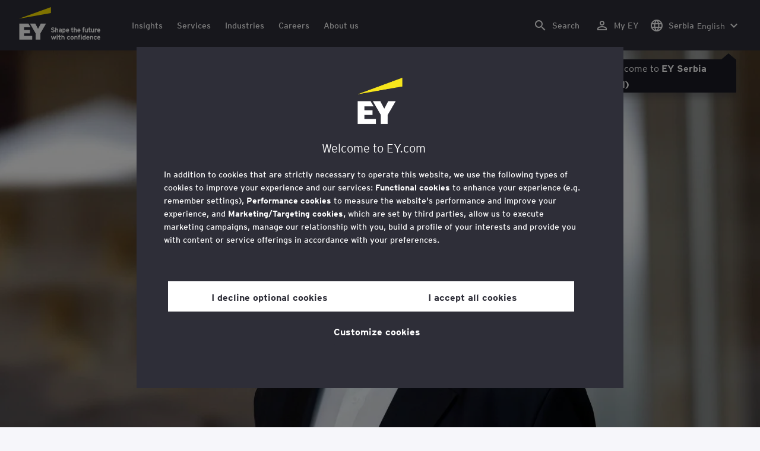

--- FILE ---
content_type: application/javascript;charset=utf-8
request_url: https://www.ey.com/etc.clientlibs/ey-unified-site/clientlibs/clientlib-webpack-components.lc-e0a80c712b308e72bdcd58b5dadab76f-lc.min.js
body_size: 117790
content:
/*! For license information please see webpack-components.e38eb298.bundle.js.LICENSE.txt */
(self.webpackChunkey_unified_platform_theme=self.webpackChunkey_unified_platform_theme||[]).push([[949],{9074:function(e,t){"use strict";var n="function"==typeof Symbol&&"symbol"==typeof Symbol.iterator?function(e){return typeof e}:function(e){return e&&"function"==typeof Symbol&&e.constructor===Symbol&&e!==Symbol.prototype?"symbol":typeof e},i=["catalogSearch","catalogSequence"],s=["adConfigId","applicationId","catalogSearch","catalogSequence","playlistId","playlistVideoId","videoId","interactivityProjectId"],r=function(e){return Object.keys(e).filter((function(e){return-1!==s.indexOf(e)})).reduce((function(t,n){var s=function(e,t){if(e&&void 0!==e[t]){if("string"!=typeof e[t]&&-1!==i.indexOf(t))try{return encodeURIComponent(JSON.stringify(e[t]))}catch(e){return}return encodeURIComponent(String(e[t]).trim())||void 0}}(e,n);return void 0!==s&&(t+=t?"&":"?",t+=encodeURIComponent(n)+"="+s),t}),"")},a=function(e){var t=e.accountId,i=e.base,s=void 0===i?"https://players.brightcove.net":i,a=e.playerId,o=void 0===a?"default":a,l=e.embedId,c=void 0===l?"default":l,u=e.iframe,d=void 0!==u&&u,h=e.minified,p=void 0===h||h,f=e.queryParams,m=void 0===f?null:f,v="";d?v+="html":(p&&(v+="min."),v+="js"),"/"===s.charAt(s.length-1)&&(s=s.substring(0,s.length-1));var g="";return d&&m&&"object"===(void 0===m?"undefined":n(m))&&(g=r(m)),s+"/"+(t=encodeURIComponent(t))+"/"+(o=encodeURIComponent(o))+"_"+(c=encodeURIComponent(c))+"/index."+v+g};a.VERSION="1.2.0",t.A=a},1976:function(e,t){var n,i,s;i=[],void 0===(s="function"==typeof(n=function(){var e=function(){},t={},n={},i={};function s(e,t){e=e.push?e:[e];var s,r,a,o=[],l=e.length,c=l;for(s=function(e,n){n.length&&o.push(e),--c||t(o)};l--;)r=e[l],(a=n[r])?s(r,a):(i[r]=i[r]||[]).push(s)}function r(e,t){if(e){var s=i[e];if(n[e]=t,s)for(;s.length;)s[0](e,t),s.splice(0,1)}}function a(t,n){t.call&&(t={success:t}),n.length?(t.error||e)(n):(t.success||e)(t)}function o(t,n,i,s){var r,a,l,c=document,u=i.async,d=(i.numRetries||0)+1,h=i.before||e,p=t.replace(/[\?|#].*$/,""),f=t.replace(/^(css|img|module|nomodule)!/,"");if(s=s||0,/(^css!|\.css$)/.test(p))(l=c.createElement("link")).rel="stylesheet",l.href=f,(r="hideFocus"in l)&&l.relList&&(r=0,l.rel="preload",l.as="style");else if(/(^img!|\.(png|gif|jpg|svg|webp)$)/.test(p))(l=c.createElement("img")).src=f;else if((l=c.createElement("script")).src=f,l.async=void 0===u||u,a="noModule"in l,/^module!/.test(p)){if(!a)return n(t,"l");l.type="module"}else if(/^nomodule!/.test(p)&&a)return n(t,"l");l.onload=l.onerror=l.onbeforeload=function(e){var a=e.type[0];if(r)try{l.sheet.cssText.length||(a="e")}catch(e){18!=e.code&&(a="e")}if("e"==a){if((s+=1)<d)return o(t,n,i,s)}else if("preload"==l.rel&&"style"==l.as)return l.rel="stylesheet";n(t,a,e.defaultPrevented)},!1!==h(t,l)&&c.head.appendChild(l)}function l(e,t,n){var i,s,r=(e=e.push?e:[e]).length,a=r,l=[];for(i=function(e,n,i){if("e"==n&&l.push(e),"b"==n){if(!i)return;l.push(e)}--r||t(l)},s=0;s<a;s++)o(e[s],i,n)}function c(e,n,i){var s,o;if(n&&n.trim&&(s=n),o=(s?i:n)||{},s){if(s in t)throw"LoadJS";t[s]=!0}function c(t,n){l(e,(function(e){a(o,e),t&&a({success:t,error:n},e),r(s,e)}),o)}if(o.returnPromise)return new Promise(c);c()}return c.ready=function(e,t){return s(e,(function(e){a(t,e)})),c},c.done=function(e){r(e,[])},c.reset=function(){t={},n={},i={}},c.isDefined=function(e){return e in t},c})?n.apply(t,i):n)||(e.exports=s)},2543:function(e,t,n){var i;e=n.nmd(e),function(){var s,r="Expected a function",a="__lodash_hash_undefined__",o="__lodash_placeholder__",l=16,c=32,u=64,d=128,h=256,p=1/0,f=9007199254740991,m=NaN,v=4294967295,g=[["ary",d],["bind",1],["bindKey",2],["curry",8],["curryRight",l],["flip",512],["partial",c],["partialRight",u],["rearg",h]],y="[object Arguments]",b="[object Array]",S="[object Boolean]",E="[object Date]",w="[object Error]",T="[object Function]",L="[object GeneratorFunction]",k="[object Map]",A="[object Number]",C="[object Object]",_="[object Promise]",x="[object RegExp]",P="[object Set]",I="[object String]",$="[object Symbol]",N="[object WeakMap]",O="[object ArrayBuffer]",M="[object DataView]",D="[object Float32Array]",R="[object Float64Array]",B="[object Int8Array]",H="[object Int16Array]",F="[object Int32Array]",V="[object Uint8Array]",q="[object Uint8ClampedArray]",j="[object Uint16Array]",z="[object Uint32Array]",U=/\b__p \+= '';/g,W=/\b(__p \+=) '' \+/g,G=/(__e\(.*?\)|\b__t\)) \+\n'';/g,Y=/&(?:amp|lt|gt|quot|#39);/g,K=/[&<>"']/g,J=RegExp(Y.source),X=RegExp(K.source),Z=/<%-([\s\S]+?)%>/g,Q=/<%([\s\S]+?)%>/g,ee=/<%=([\s\S]+?)%>/g,te=/\.|\[(?:[^[\]]*|(["'])(?:(?!\1)[^\\]|\\.)*?\1)\]/,ne=/^\w*$/,ie=/[^.[\]]+|\[(?:(-?\d+(?:\.\d+)?)|(["'])((?:(?!\2)[^\\]|\\.)*?)\2)\]|(?=(?:\.|\[\])(?:\.|\[\]|$))/g,se=/[\\^$.*+?()[\]{}|]/g,re=RegExp(se.source),ae=/^\s+/,oe=/\s/,le=/\{(?:\n\/\* \[wrapped with .+\] \*\/)?\n?/,ce=/\{\n\/\* \[wrapped with (.+)\] \*/,ue=/,? & /,de=/[^\x00-\x2f\x3a-\x40\x5b-\x60\x7b-\x7f]+/g,he=/[()=,{}\[\]\/\s]/,pe=/\\(\\)?/g,fe=/\$\{([^\\}]*(?:\\.[^\\}]*)*)\}/g,me=/\w*$/,ve=/^[-+]0x[0-9a-f]+$/i,ge=/^0b[01]+$/i,ye=/^\[object .+?Constructor\]$/,be=/^0o[0-7]+$/i,Se=/^(?:0|[1-9]\d*)$/,Ee=/[\xc0-\xd6\xd8-\xf6\xf8-\xff\u0100-\u017f]/g,we=/($^)/,Te=/['\n\r\u2028\u2029\\]/g,Le="\\ud800-\\udfff",ke="\\u0300-\\u036f\\ufe20-\\ufe2f\\u20d0-\\u20ff",Ae="\\u2700-\\u27bf",Ce="a-z\\xdf-\\xf6\\xf8-\\xff",_e="A-Z\\xc0-\\xd6\\xd8-\\xde",xe="\\ufe0e\\ufe0f",Pe="\\xac\\xb1\\xd7\\xf7\\x00-\\x2f\\x3a-\\x40\\x5b-\\x60\\x7b-\\xbf\\u2000-\\u206f \\t\\x0b\\f\\xa0\\ufeff\\n\\r\\u2028\\u2029\\u1680\\u180e\\u2000\\u2001\\u2002\\u2003\\u2004\\u2005\\u2006\\u2007\\u2008\\u2009\\u200a\\u202f\\u205f\\u3000",Ie="['’]",$e="["+Le+"]",Ne="["+Pe+"]",Oe="["+ke+"]",Me="\\d+",De="["+Ae+"]",Re="["+Ce+"]",Be="[^"+Le+Pe+Me+Ae+Ce+_e+"]",He="\\ud83c[\\udffb-\\udfff]",Fe="[^"+Le+"]",Ve="(?:\\ud83c[\\udde6-\\uddff]){2}",qe="[\\ud800-\\udbff][\\udc00-\\udfff]",je="["+_e+"]",ze="\\u200d",Ue="(?:"+Re+"|"+Be+")",We="(?:"+je+"|"+Be+")",Ge="(?:['’](?:d|ll|m|re|s|t|ve))?",Ye="(?:['’](?:D|LL|M|RE|S|T|VE))?",Ke="(?:"+Oe+"|"+He+")"+"?",Je="["+xe+"]?",Xe=Je+Ke+("(?:"+ze+"(?:"+[Fe,Ve,qe].join("|")+")"+Je+Ke+")*"),Ze="(?:"+[De,Ve,qe].join("|")+")"+Xe,Qe="(?:"+[Fe+Oe+"?",Oe,Ve,qe,$e].join("|")+")",et=RegExp(Ie,"g"),tt=RegExp(Oe,"g"),nt=RegExp(He+"(?="+He+")|"+Qe+Xe,"g"),it=RegExp([je+"?"+Re+"+"+Ge+"(?="+[Ne,je,"$"].join("|")+")",We+"+"+Ye+"(?="+[Ne,je+Ue,"$"].join("|")+")",je+"?"+Ue+"+"+Ge,je+"+"+Ye,"\\d*(?:1ST|2ND|3RD|(?![123])\\dTH)(?=\\b|[a-z_])","\\d*(?:1st|2nd|3rd|(?![123])\\dth)(?=\\b|[A-Z_])",Me,Ze].join("|"),"g"),st=RegExp("["+ze+Le+ke+xe+"]"),rt=/[a-z][A-Z]|[A-Z]{2}[a-z]|[0-9][a-zA-Z]|[a-zA-Z][0-9]|[^a-zA-Z0-9 ]/,at=["Array","Buffer","DataView","Date","Error","Float32Array","Float64Array","Function","Int8Array","Int16Array","Int32Array","Map","Math","Object","Promise","RegExp","Set","String","Symbol","TypeError","Uint8Array","Uint8ClampedArray","Uint16Array","Uint32Array","WeakMap","_","clearTimeout","isFinite","parseInt","setTimeout"],ot=-1,lt={};lt[D]=lt[R]=lt[B]=lt[H]=lt[F]=lt[V]=lt[q]=lt[j]=lt[z]=!0,lt[y]=lt[b]=lt[O]=lt[S]=lt[M]=lt[E]=lt[w]=lt[T]=lt[k]=lt[A]=lt[C]=lt[x]=lt[P]=lt[I]=lt[N]=!1;var ct={};ct[y]=ct[b]=ct[O]=ct[M]=ct[S]=ct[E]=ct[D]=ct[R]=ct[B]=ct[H]=ct[F]=ct[k]=ct[A]=ct[C]=ct[x]=ct[P]=ct[I]=ct[$]=ct[V]=ct[q]=ct[j]=ct[z]=!0,ct[w]=ct[T]=ct[N]=!1;var ut={"\\":"\\","'":"'","\n":"n","\r":"r","\u2028":"u2028","\u2029":"u2029"},dt=parseFloat,ht=parseInt,pt="object"==typeof n.g&&n.g&&n.g.Object===Object&&n.g,ft="object"==typeof self&&self&&self.Object===Object&&self,mt=pt||ft||Function("return this")(),vt=t&&!t.nodeType&&t,gt=vt&&e&&!e.nodeType&&e,yt=gt&&gt.exports===vt,bt=yt&&pt.process,St=function(){try{var e=gt&&gt.require&&gt.require("util").types;return e||bt&&bt.binding&&bt.binding("util")}catch(e){}}(),Et=St&&St.isArrayBuffer,wt=St&&St.isDate,Tt=St&&St.isMap,Lt=St&&St.isRegExp,kt=St&&St.isSet,At=St&&St.isTypedArray;function Ct(e,t,n){switch(n.length){case 0:return e.call(t);case 1:return e.call(t,n[0]);case 2:return e.call(t,n[0],n[1]);case 3:return e.call(t,n[0],n[1],n[2])}return e.apply(t,n)}function _t(e,t,n,i){for(var s=-1,r=null==e?0:e.length;++s<r;){var a=e[s];t(i,a,n(a),e)}return i}function xt(e,t){for(var n=-1,i=null==e?0:e.length;++n<i&&!1!==t(e[n],n,e););return e}function Pt(e,t){for(var n=null==e?0:e.length;n--&&!1!==t(e[n],n,e););return e}function It(e,t){for(var n=-1,i=null==e?0:e.length;++n<i;)if(!t(e[n],n,e))return!1;return!0}function $t(e,t){for(var n=-1,i=null==e?0:e.length,s=0,r=[];++n<i;){var a=e[n];t(a,n,e)&&(r[s++]=a)}return r}function Nt(e,t){return!!(null==e?0:e.length)&&jt(e,t,0)>-1}function Ot(e,t,n){for(var i=-1,s=null==e?0:e.length;++i<s;)if(n(t,e[i]))return!0;return!1}function Mt(e,t){for(var n=-1,i=null==e?0:e.length,s=Array(i);++n<i;)s[n]=t(e[n],n,e);return s}function Dt(e,t){for(var n=-1,i=t.length,s=e.length;++n<i;)e[s+n]=t[n];return e}function Rt(e,t,n,i){var s=-1,r=null==e?0:e.length;for(i&&r&&(n=e[++s]);++s<r;)n=t(n,e[s],s,e);return n}function Bt(e,t,n,i){var s=null==e?0:e.length;for(i&&s&&(n=e[--s]);s--;)n=t(n,e[s],s,e);return n}function Ht(e,t){for(var n=-1,i=null==e?0:e.length;++n<i;)if(t(e[n],n,e))return!0;return!1}var Ft=Gt("length");function Vt(e,t,n){var i;return n(e,(function(e,n,s){if(t(e,n,s))return i=n,!1})),i}function qt(e,t,n,i){for(var s=e.length,r=n+(i?1:-1);i?r--:++r<s;)if(t(e[r],r,e))return r;return-1}function jt(e,t,n){return t==t?function(e,t,n){var i=n-1,s=e.length;for(;++i<s;)if(e[i]===t)return i;return-1}(e,t,n):qt(e,Ut,n)}function zt(e,t,n,i){for(var s=n-1,r=e.length;++s<r;)if(i(e[s],t))return s;return-1}function Ut(e){return e!=e}function Wt(e,t){var n=null==e?0:e.length;return n?Jt(e,t)/n:m}function Gt(e){return function(t){return null==t?s:t[e]}}function Yt(e){return function(t){return null==e?s:e[t]}}function Kt(e,t,n,i,s){return s(e,(function(e,s,r){n=i?(i=!1,e):t(n,e,s,r)})),n}function Jt(e,t){for(var n,i=-1,r=e.length;++i<r;){var a=t(e[i]);a!==s&&(n=n===s?a:n+a)}return n}function Xt(e,t){for(var n=-1,i=Array(e);++n<e;)i[n]=t(n);return i}function Zt(e){return e?e.slice(0,vn(e)+1).replace(ae,""):e}function Qt(e){return function(t){return e(t)}}function en(e,t){return Mt(t,(function(t){return e[t]}))}function tn(e,t){return e.has(t)}function nn(e,t){for(var n=-1,i=e.length;++n<i&&jt(t,e[n],0)>-1;);return n}function sn(e,t){for(var n=e.length;n--&&jt(t,e[n],0)>-1;);return n}var rn=Yt({"À":"A","Á":"A","Â":"A","Ã":"A","Ä":"A","Å":"A","à":"a","á":"a","â":"a","ã":"a","ä":"a","å":"a","Ç":"C","ç":"c","Ð":"D","ð":"d","È":"E","É":"E","Ê":"E","Ë":"E","è":"e","é":"e","ê":"e","ë":"e","Ì":"I","Í":"I","Î":"I","Ï":"I","ì":"i","í":"i","î":"i","ï":"i","Ñ":"N","ñ":"n","Ò":"O","Ó":"O","Ô":"O","Õ":"O","Ö":"O","Ø":"O","ò":"o","ó":"o","ô":"o","õ":"o","ö":"o","ø":"o","Ù":"U","Ú":"U","Û":"U","Ü":"U","ù":"u","ú":"u","û":"u","ü":"u","Ý":"Y","ý":"y","ÿ":"y","Æ":"Ae","æ":"ae","Þ":"Th","þ":"th","ß":"ss","Ā":"A","Ă":"A","Ą":"A","ā":"a","ă":"a","ą":"a","Ć":"C","Ĉ":"C","Ċ":"C","Č":"C","ć":"c","ĉ":"c","ċ":"c","č":"c","Ď":"D","Đ":"D","ď":"d","đ":"d","Ē":"E","Ĕ":"E","Ė":"E","Ę":"E","Ě":"E","ē":"e","ĕ":"e","ė":"e","ę":"e","ě":"e","Ĝ":"G","Ğ":"G","Ġ":"G","Ģ":"G","ĝ":"g","ğ":"g","ġ":"g","ģ":"g","Ĥ":"H","Ħ":"H","ĥ":"h","ħ":"h","Ĩ":"I","Ī":"I","Ĭ":"I","Į":"I","İ":"I","ĩ":"i","ī":"i","ĭ":"i","į":"i","ı":"i","Ĵ":"J","ĵ":"j","Ķ":"K","ķ":"k","ĸ":"k","Ĺ":"L","Ļ":"L","Ľ":"L","Ŀ":"L","Ł":"L","ĺ":"l","ļ":"l","ľ":"l","ŀ":"l","ł":"l","Ń":"N","Ņ":"N","Ň":"N","Ŋ":"N","ń":"n","ņ":"n","ň":"n","ŋ":"n","Ō":"O","Ŏ":"O","Ő":"O","ō":"o","ŏ":"o","ő":"o","Ŕ":"R","Ŗ":"R","Ř":"R","ŕ":"r","ŗ":"r","ř":"r","Ś":"S","Ŝ":"S","Ş":"S","Š":"S","ś":"s","ŝ":"s","ş":"s","š":"s","Ţ":"T","Ť":"T","Ŧ":"T","ţ":"t","ť":"t","ŧ":"t","Ũ":"U","Ū":"U","Ŭ":"U","Ů":"U","Ű":"U","Ų":"U","ũ":"u","ū":"u","ŭ":"u","ů":"u","ű":"u","ų":"u","Ŵ":"W","ŵ":"w","Ŷ":"Y","ŷ":"y","Ÿ":"Y","Ź":"Z","Ż":"Z","Ž":"Z","ź":"z","ż":"z","ž":"z","Ĳ":"IJ","ĳ":"ij","Œ":"Oe","œ":"oe","ŉ":"'n","ſ":"s"}),an=Yt({"&":"&amp;","<":"&lt;",">":"&gt;",'"':"&quot;","'":"&#39;"});function on(e){return"\\"+ut[e]}function ln(e){return st.test(e)}function cn(e){var t=-1,n=Array(e.size);return e.forEach((function(e,i){n[++t]=[i,e]})),n}function un(e,t){return function(n){return e(t(n))}}function dn(e,t){for(var n=-1,i=e.length,s=0,r=[];++n<i;){var a=e[n];a!==t&&a!==o||(e[n]=o,r[s++]=n)}return r}function hn(e){var t=-1,n=Array(e.size);return e.forEach((function(e){n[++t]=e})),n}function pn(e){var t=-1,n=Array(e.size);return e.forEach((function(e){n[++t]=[e,e]})),n}function fn(e){return ln(e)?function(e){var t=nt.lastIndex=0;for(;nt.test(e);)++t;return t}(e):Ft(e)}function mn(e){return ln(e)?function(e){return e.match(nt)||[]}(e):function(e){return e.split("")}(e)}function vn(e){for(var t=e.length;t--&&oe.test(e.charAt(t)););return t}var gn=Yt({"&amp;":"&","&lt;":"<","&gt;":">","&quot;":'"',"&#39;":"'"});var yn=function e(t){var n,i=(t=null==t?mt:yn.defaults(mt.Object(),t,yn.pick(mt,at))).Array,oe=t.Date,Le=t.Error,ke=t.Function,Ae=t.Math,Ce=t.Object,_e=t.RegExp,xe=t.String,Pe=t.TypeError,Ie=i.prototype,$e=ke.prototype,Ne=Ce.prototype,Oe=t["__core-js_shared__"],Me=$e.toString,De=Ne.hasOwnProperty,Re=0,Be=(n=/[^.]+$/.exec(Oe&&Oe.keys&&Oe.keys.IE_PROTO||""))?"Symbol(src)_1."+n:"",He=Ne.toString,Fe=Me.call(Ce),Ve=mt._,qe=_e("^"+Me.call(De).replace(se,"\\$&").replace(/hasOwnProperty|(function).*?(?=\\\()| for .+?(?=\\\])/g,"$1.*?")+"$"),je=yt?t.Buffer:s,ze=t.Symbol,Ue=t.Uint8Array,We=je?je.allocUnsafe:s,Ge=un(Ce.getPrototypeOf,Ce),Ye=Ce.create,Ke=Ne.propertyIsEnumerable,Je=Ie.splice,Xe=ze?ze.isConcatSpreadable:s,Ze=ze?ze.iterator:s,Qe=ze?ze.toStringTag:s,nt=function(){try{var e=hr(Ce,"defineProperty");return e({},"",{}),e}catch(e){}}(),st=t.clearTimeout!==mt.clearTimeout&&t.clearTimeout,ut=oe&&oe.now!==mt.Date.now&&oe.now,pt=t.setTimeout!==mt.setTimeout&&t.setTimeout,ft=Ae.ceil,vt=Ae.floor,gt=Ce.getOwnPropertySymbols,bt=je?je.isBuffer:s,St=t.isFinite,Ft=Ie.join,Yt=un(Ce.keys,Ce),bn=Ae.max,Sn=Ae.min,En=oe.now,wn=t.parseInt,Tn=Ae.random,Ln=Ie.reverse,kn=hr(t,"DataView"),An=hr(t,"Map"),Cn=hr(t,"Promise"),_n=hr(t,"Set"),xn=hr(t,"WeakMap"),Pn=hr(Ce,"create"),In=xn&&new xn,$n={},Nn=Br(kn),On=Br(An),Mn=Br(Cn),Dn=Br(_n),Rn=Br(xn),Bn=ze?ze.prototype:s,Hn=Bn?Bn.valueOf:s,Fn=Bn?Bn.toString:s;function Vn(e){if(to(e)&&!za(e)&&!(e instanceof Un)){if(e instanceof zn)return e;if(De.call(e,"__wrapped__"))return Hr(e)}return new zn(e)}var qn=function(){function e(){}return function(t){if(!eo(t))return{};if(Ye)return Ye(t);e.prototype=t;var n=new e;return e.prototype=s,n}}();function jn(){}function zn(e,t){this.__wrapped__=e,this.__actions__=[],this.__chain__=!!t,this.__index__=0,this.__values__=s}function Un(e){this.__wrapped__=e,this.__actions__=[],this.__dir__=1,this.__filtered__=!1,this.__iteratees__=[],this.__takeCount__=v,this.__views__=[]}function Wn(e){var t=-1,n=null==e?0:e.length;for(this.clear();++t<n;){var i=e[t];this.set(i[0],i[1])}}function Gn(e){var t=-1,n=null==e?0:e.length;for(this.clear();++t<n;){var i=e[t];this.set(i[0],i[1])}}function Yn(e){var t=-1,n=null==e?0:e.length;for(this.clear();++t<n;){var i=e[t];this.set(i[0],i[1])}}function Kn(e){var t=-1,n=null==e?0:e.length;for(this.__data__=new Yn;++t<n;)this.add(e[t])}function Jn(e){var t=this.__data__=new Gn(e);this.size=t.size}function Xn(e,t){var n=za(e),i=!n&&ja(e),s=!n&&!i&&Ya(e),r=!n&&!i&&!s&&co(e),a=n||i||s||r,o=a?Xt(e.length,xe):[],l=o.length;for(var c in e)!t&&!De.call(e,c)||a&&("length"==c||s&&("offset"==c||"parent"==c)||r&&("buffer"==c||"byteLength"==c||"byteOffset"==c)||br(c,l))||o.push(c);return o}function Zn(e){var t=e.length;return t?e[Ki(0,t-1)]:s}function Qn(e,t){return Mr(Ps(e),li(t,0,e.length))}function ei(e){return Mr(Ps(e))}function ti(e,t,n){(n!==s&&!Fa(e[t],n)||n===s&&!(t in e))&&ai(e,t,n)}function ni(e,t,n){var i=e[t];De.call(e,t)&&Fa(i,n)&&(n!==s||t in e)||ai(e,t,n)}function ii(e,t){for(var n=e.length;n--;)if(Fa(e[n][0],t))return n;return-1}function si(e,t,n,i){return pi(e,(function(e,s,r){t(i,e,n(e),r)})),i}function ri(e,t){return e&&Is(t,$o(t),e)}function ai(e,t,n){"__proto__"==t&&nt?nt(e,t,{configurable:!0,enumerable:!0,value:n,writable:!0}):e[t]=n}function oi(e,t){for(var n=-1,r=t.length,a=i(r),o=null==e;++n<r;)a[n]=o?s:Co(e,t[n]);return a}function li(e,t,n){return e==e&&(n!==s&&(e=e<=n?e:n),t!==s&&(e=e>=t?e:t)),e}function ci(e,t,n,i,r,a){var o,l=1&t,c=2&t,u=4&t;if(n&&(o=r?n(e,i,r,a):n(e)),o!==s)return o;if(!eo(e))return e;var d=za(e);if(d){if(o=function(e){var t=e.length,n=new e.constructor(t);t&&"string"==typeof e[0]&&De.call(e,"index")&&(n.index=e.index,n.input=e.input);return n}(e),!l)return Ps(e,o)}else{var h=mr(e),p=h==T||h==L;if(Ya(e))return Ls(e,l);if(h==C||h==y||p&&!r){if(o=c||p?{}:gr(e),!l)return c?function(e,t){return Is(e,fr(e),t)}(e,function(e,t){return e&&Is(t,No(t),e)}(o,e)):function(e,t){return Is(e,pr(e),t)}(e,ri(o,e))}else{if(!ct[h])return r?e:{};o=function(e,t,n){var i=e.constructor;switch(t){case O:return ks(e);case S:case E:return new i(+e);case M:return function(e,t){var n=t?ks(e.buffer):e.buffer;return new e.constructor(n,e.byteOffset,e.byteLength)}(e,n);case D:case R:case B:case H:case F:case V:case q:case j:case z:return As(e,n);case k:return new i;case A:case I:return new i(e);case x:return function(e){var t=new e.constructor(e.source,me.exec(e));return t.lastIndex=e.lastIndex,t}(e);case P:return new i;case $:return s=e,Hn?Ce(Hn.call(s)):{}}var s}(e,h,l)}}a||(a=new Jn);var f=a.get(e);if(f)return f;a.set(e,o),ao(e)?e.forEach((function(i){o.add(ci(i,t,n,i,e,a))})):no(e)&&e.forEach((function(i,s){o.set(s,ci(i,t,n,s,e,a))}));var m=d?s:(u?c?rr:sr:c?No:$o)(e);return xt(m||e,(function(i,s){m&&(i=e[s=i]),ni(o,s,ci(i,t,n,s,e,a))})),o}function ui(e,t,n){var i=n.length;if(null==e)return!i;for(e=Ce(e);i--;){var r=n[i],a=t[r],o=e[r];if(o===s&&!(r in e)||!a(o))return!1}return!0}function di(e,t,n){if("function"!=typeof e)throw new Pe(r);return Ir((function(){e.apply(s,n)}),t)}function hi(e,t,n,i){var s=-1,r=Nt,a=!0,o=e.length,l=[],c=t.length;if(!o)return l;n&&(t=Mt(t,Qt(n))),i?(r=Ot,a=!1):t.length>=200&&(r=tn,a=!1,t=new Kn(t));e:for(;++s<o;){var u=e[s],d=null==n?u:n(u);if(u=i||0!==u?u:0,a&&d==d){for(var h=c;h--;)if(t[h]===d)continue e;l.push(u)}else r(t,d,i)||l.push(u)}return l}Vn.templateSettings={escape:Z,evaluate:Q,interpolate:ee,variable:"",imports:{_:Vn}},Vn.prototype=jn.prototype,Vn.prototype.constructor=Vn,zn.prototype=qn(jn.prototype),zn.prototype.constructor=zn,Un.prototype=qn(jn.prototype),Un.prototype.constructor=Un,Wn.prototype.clear=function(){this.__data__=Pn?Pn(null):{},this.size=0},Wn.prototype.delete=function(e){var t=this.has(e)&&delete this.__data__[e];return this.size-=t?1:0,t},Wn.prototype.get=function(e){var t=this.__data__;if(Pn){var n=t[e];return n===a?s:n}return De.call(t,e)?t[e]:s},Wn.prototype.has=function(e){var t=this.__data__;return Pn?t[e]!==s:De.call(t,e)},Wn.prototype.set=function(e,t){var n=this.__data__;return this.size+=this.has(e)?0:1,n[e]=Pn&&t===s?a:t,this},Gn.prototype.clear=function(){this.__data__=[],this.size=0},Gn.prototype.delete=function(e){var t=this.__data__,n=ii(t,e);return!(n<0)&&(n==t.length-1?t.pop():Je.call(t,n,1),--this.size,!0)},Gn.prototype.get=function(e){var t=this.__data__,n=ii(t,e);return n<0?s:t[n][1]},Gn.prototype.has=function(e){return ii(this.__data__,e)>-1},Gn.prototype.set=function(e,t){var n=this.__data__,i=ii(n,e);return i<0?(++this.size,n.push([e,t])):n[i][1]=t,this},Yn.prototype.clear=function(){this.size=0,this.__data__={hash:new Wn,map:new(An||Gn),string:new Wn}},Yn.prototype.delete=function(e){var t=ur(this,e).delete(e);return this.size-=t?1:0,t},Yn.prototype.get=function(e){return ur(this,e).get(e)},Yn.prototype.has=function(e){return ur(this,e).has(e)},Yn.prototype.set=function(e,t){var n=ur(this,e),i=n.size;return n.set(e,t),this.size+=n.size==i?0:1,this},Kn.prototype.add=Kn.prototype.push=function(e){return this.__data__.set(e,a),this},Kn.prototype.has=function(e){return this.__data__.has(e)},Jn.prototype.clear=function(){this.__data__=new Gn,this.size=0},Jn.prototype.delete=function(e){var t=this.__data__,n=t.delete(e);return this.size=t.size,n},Jn.prototype.get=function(e){return this.__data__.get(e)},Jn.prototype.has=function(e){return this.__data__.has(e)},Jn.prototype.set=function(e,t){var n=this.__data__;if(n instanceof Gn){var i=n.__data__;if(!An||i.length<199)return i.push([e,t]),this.size=++n.size,this;n=this.__data__=new Yn(i)}return n.set(e,t),this.size=n.size,this};var pi=Os(Ei),fi=Os(wi,!0);function mi(e,t){var n=!0;return pi(e,(function(e,i,s){return n=!!t(e,i,s)})),n}function vi(e,t,n){for(var i=-1,r=e.length;++i<r;){var a=e[i],o=t(a);if(null!=o&&(l===s?o==o&&!lo(o):n(o,l)))var l=o,c=a}return c}function gi(e,t){var n=[];return pi(e,(function(e,i,s){t(e,i,s)&&n.push(e)})),n}function yi(e,t,n,i,s){var r=-1,a=e.length;for(n||(n=yr),s||(s=[]);++r<a;){var o=e[r];t>0&&n(o)?t>1?yi(o,t-1,n,i,s):Dt(s,o):i||(s[s.length]=o)}return s}var bi=Ms(),Si=Ms(!0);function Ei(e,t){return e&&bi(e,t,$o)}function wi(e,t){return e&&Si(e,t,$o)}function Ti(e,t){return $t(t,(function(t){return Xa(e[t])}))}function Li(e,t){for(var n=0,i=(t=Ss(t,e)).length;null!=e&&n<i;)e=e[Rr(t[n++])];return n&&n==i?e:s}function ki(e,t,n){var i=t(e);return za(e)?i:Dt(i,n(e))}function Ai(e){return null==e?e===s?"[object Undefined]":"[object Null]":Qe&&Qe in Ce(e)?function(e){var t=De.call(e,Qe),n=e[Qe];try{e[Qe]=s;var i=!0}catch(e){}var r=He.call(e);i&&(t?e[Qe]=n:delete e[Qe]);return r}(e):function(e){return He.call(e)}(e)}function Ci(e,t){return e>t}function _i(e,t){return null!=e&&De.call(e,t)}function xi(e,t){return null!=e&&t in Ce(e)}function Pi(e,t,n){for(var r=n?Ot:Nt,a=e[0].length,o=e.length,l=o,c=i(o),u=1/0,d=[];l--;){var h=e[l];l&&t&&(h=Mt(h,Qt(t))),u=Sn(h.length,u),c[l]=!n&&(t||a>=120&&h.length>=120)?new Kn(l&&h):s}h=e[0];var p=-1,f=c[0];e:for(;++p<a&&d.length<u;){var m=h[p],v=t?t(m):m;if(m=n||0!==m?m:0,!(f?tn(f,v):r(d,v,n))){for(l=o;--l;){var g=c[l];if(!(g?tn(g,v):r(e[l],v,n)))continue e}f&&f.push(v),d.push(m)}}return d}function Ii(e,t,n){var i=null==(e=_r(e,t=Ss(t,e)))?e:e[Rr(Jr(t))];return null==i?s:Ct(i,e,n)}function $i(e){return to(e)&&Ai(e)==y}function Ni(e,t,n,i,r){return e===t||(null==e||null==t||!to(e)&&!to(t)?e!=e&&t!=t:function(e,t,n,i,r,a){var o=za(e),l=za(t),c=o?b:mr(e),u=l?b:mr(t),d=(c=c==y?C:c)==C,h=(u=u==y?C:u)==C,p=c==u;if(p&&Ya(e)){if(!Ya(t))return!1;o=!0,d=!1}if(p&&!d)return a||(a=new Jn),o||co(e)?nr(e,t,n,i,r,a):function(e,t,n,i,s,r,a){switch(n){case M:if(e.byteLength!=t.byteLength||e.byteOffset!=t.byteOffset)return!1;e=e.buffer,t=t.buffer;case O:return!(e.byteLength!=t.byteLength||!r(new Ue(e),new Ue(t)));case S:case E:case A:return Fa(+e,+t);case w:return e.name==t.name&&e.message==t.message;case x:case I:return e==t+"";case k:var o=cn;case P:var l=1&i;if(o||(o=hn),e.size!=t.size&&!l)return!1;var c=a.get(e);if(c)return c==t;i|=2,a.set(e,t);var u=nr(o(e),o(t),i,s,r,a);return a.delete(e),u;case $:if(Hn)return Hn.call(e)==Hn.call(t)}return!1}(e,t,c,n,i,r,a);if(!(1&n)){var f=d&&De.call(e,"__wrapped__"),m=h&&De.call(t,"__wrapped__");if(f||m){var v=f?e.value():e,g=m?t.value():t;return a||(a=new Jn),r(v,g,n,i,a)}}if(!p)return!1;return a||(a=new Jn),function(e,t,n,i,r,a){var o=1&n,l=sr(e),c=l.length,u=sr(t),d=u.length;if(c!=d&&!o)return!1;var h=c;for(;h--;){var p=l[h];if(!(o?p in t:De.call(t,p)))return!1}var f=a.get(e),m=a.get(t);if(f&&m)return f==t&&m==e;var v=!0;a.set(e,t),a.set(t,e);var g=o;for(;++h<c;){var y=e[p=l[h]],b=t[p];if(i)var S=o?i(b,y,p,t,e,a):i(y,b,p,e,t,a);if(!(S===s?y===b||r(y,b,n,i,a):S)){v=!1;break}g||(g="constructor"==p)}if(v&&!g){var E=e.constructor,w=t.constructor;E==w||!("constructor"in e)||!("constructor"in t)||"function"==typeof E&&E instanceof E&&"function"==typeof w&&w instanceof w||(v=!1)}return a.delete(e),a.delete(t),v}(e,t,n,i,r,a)}(e,t,n,i,Ni,r))}function Oi(e,t,n,i){var r=n.length,a=r,o=!i;if(null==e)return!a;for(e=Ce(e);r--;){var l=n[r];if(o&&l[2]?l[1]!==e[l[0]]:!(l[0]in e))return!1}for(;++r<a;){var c=(l=n[r])[0],u=e[c],d=l[1];if(o&&l[2]){if(u===s&&!(c in e))return!1}else{var h=new Jn;if(i)var p=i(u,d,c,e,t,h);if(!(p===s?Ni(d,u,3,i,h):p))return!1}}return!0}function Mi(e){return!(!eo(e)||(t=e,Be&&Be in t))&&(Xa(e)?qe:ye).test(Br(e));var t}function Di(e){return"function"==typeof e?e:null==e?sl:"object"==typeof e?za(e)?qi(e[0],e[1]):Vi(e):pl(e)}function Ri(e){if(!Lr(e))return Yt(e);var t=[];for(var n in Ce(e))De.call(e,n)&&"constructor"!=n&&t.push(n);return t}function Bi(e){if(!eo(e))return function(e){var t=[];if(null!=e)for(var n in Ce(e))t.push(n);return t}(e);var t=Lr(e),n=[];for(var i in e)("constructor"!=i||!t&&De.call(e,i))&&n.push(i);return n}function Hi(e,t){return e<t}function Fi(e,t){var n=-1,s=Wa(e)?i(e.length):[];return pi(e,(function(e,i,r){s[++n]=t(e,i,r)})),s}function Vi(e){var t=dr(e);return 1==t.length&&t[0][2]?Ar(t[0][0],t[0][1]):function(n){return n===e||Oi(n,e,t)}}function qi(e,t){return Er(e)&&kr(t)?Ar(Rr(e),t):function(n){var i=Co(n,e);return i===s&&i===t?_o(n,e):Ni(t,i,3)}}function ji(e,t,n,i,r){e!==t&&bi(t,(function(a,o){if(r||(r=new Jn),eo(a))!function(e,t,n,i,r,a,o){var l=xr(e,n),c=xr(t,n),u=o.get(c);if(u)return void ti(e,n,u);var d=a?a(l,c,n+"",e,t,o):s,h=d===s;if(h){var p=za(c),f=!p&&Ya(c),m=!p&&!f&&co(c);d=c,p||f||m?za(l)?d=l:Ga(l)?d=Ps(l):f?(h=!1,d=Ls(c,!0)):m?(h=!1,d=As(c,!0)):d=[]:so(c)||ja(c)?(d=l,ja(l)?d=yo(l):eo(l)&&!Xa(l)||(d=gr(c))):h=!1}h&&(o.set(c,d),r(d,c,i,a,o),o.delete(c));ti(e,n,d)}(e,t,o,n,ji,i,r);else{var l=i?i(xr(e,o),a,o+"",e,t,r):s;l===s&&(l=a),ti(e,o,l)}}),No)}function zi(e,t){var n=e.length;if(n)return br(t+=t<0?n:0,n)?e[t]:s}function Ui(e,t,n){t=t.length?Mt(t,(function(e){return za(e)?function(t){return Li(t,1===e.length?e[0]:e)}:e})):[sl];var i=-1;t=Mt(t,Qt(cr()));var s=Fi(e,(function(e,n,s){var r=Mt(t,(function(t){return t(e)}));return{criteria:r,index:++i,value:e}}));return function(e,t){var n=e.length;for(e.sort(t);n--;)e[n]=e[n].value;return e}(s,(function(e,t){return function(e,t,n){var i=-1,s=e.criteria,r=t.criteria,a=s.length,o=n.length;for(;++i<a;){var l=Cs(s[i],r[i]);if(l)return i>=o?l:l*("desc"==n[i]?-1:1)}return e.index-t.index}(e,t,n)}))}function Wi(e,t,n){for(var i=-1,s=t.length,r={};++i<s;){var a=t[i],o=Li(e,a);n(o,a)&&es(r,Ss(a,e),o)}return r}function Gi(e,t,n,i){var s=i?zt:jt,r=-1,a=t.length,o=e;for(e===t&&(t=Ps(t)),n&&(o=Mt(e,Qt(n)));++r<a;)for(var l=0,c=t[r],u=n?n(c):c;(l=s(o,u,l,i))>-1;)o!==e&&Je.call(o,l,1),Je.call(e,l,1);return e}function Yi(e,t){for(var n=e?t.length:0,i=n-1;n--;){var s=t[n];if(n==i||s!==r){var r=s;br(s)?Je.call(e,s,1):hs(e,s)}}return e}function Ki(e,t){return e+vt(Tn()*(t-e+1))}function Ji(e,t){var n="";if(!e||t<1||t>f)return n;do{t%2&&(n+=e),(t=vt(t/2))&&(e+=e)}while(t);return n}function Xi(e,t){return $r(Cr(e,t,sl),e+"")}function Zi(e){return Zn(Vo(e))}function Qi(e,t){var n=Vo(e);return Mr(n,li(t,0,n.length))}function es(e,t,n,i){if(!eo(e))return e;for(var r=-1,a=(t=Ss(t,e)).length,o=a-1,l=e;null!=l&&++r<a;){var c=Rr(t[r]),u=n;if("__proto__"===c||"constructor"===c||"prototype"===c)return e;if(r!=o){var d=l[c];(u=i?i(d,c,l):s)===s&&(u=eo(d)?d:br(t[r+1])?[]:{})}ni(l,c,u),l=l[c]}return e}var ts=In?function(e,t){return In.set(e,t),e}:sl,ns=nt?function(e,t){return nt(e,"toString",{configurable:!0,enumerable:!1,value:tl(t),writable:!0})}:sl;function is(e){return Mr(Vo(e))}function ss(e,t,n){var s=-1,r=e.length;t<0&&(t=-t>r?0:r+t),(n=n>r?r:n)<0&&(n+=r),r=t>n?0:n-t>>>0,t>>>=0;for(var a=i(r);++s<r;)a[s]=e[s+t];return a}function rs(e,t){var n;return pi(e,(function(e,i,s){return!(n=t(e,i,s))})),!!n}function as(e,t,n){var i=0,s=null==e?i:e.length;if("number"==typeof t&&t==t&&s<=2147483647){for(;i<s;){var r=i+s>>>1,a=e[r];null!==a&&!lo(a)&&(n?a<=t:a<t)?i=r+1:s=r}return s}return os(e,t,sl,n)}function os(e,t,n,i){var r=0,a=null==e?0:e.length;if(0===a)return 0;for(var o=(t=n(t))!=t,l=null===t,c=lo(t),u=t===s;r<a;){var d=vt((r+a)/2),h=n(e[d]),p=h!==s,f=null===h,m=h==h,v=lo(h);if(o)var g=i||m;else g=u?m&&(i||p):l?m&&p&&(i||!f):c?m&&p&&!f&&(i||!v):!f&&!v&&(i?h<=t:h<t);g?r=d+1:a=d}return Sn(a,4294967294)}function ls(e,t){for(var n=-1,i=e.length,s=0,r=[];++n<i;){var a=e[n],o=t?t(a):a;if(!n||!Fa(o,l)){var l=o;r[s++]=0===a?0:a}}return r}function cs(e){return"number"==typeof e?e:lo(e)?m:+e}function us(e){if("string"==typeof e)return e;if(za(e))return Mt(e,us)+"";if(lo(e))return Fn?Fn.call(e):"";var t=e+"";return"0"==t&&1/e==-1/0?"-0":t}function ds(e,t,n){var i=-1,s=Nt,r=e.length,a=!0,o=[],l=o;if(n)a=!1,s=Ot;else if(r>=200){var c=t?null:Js(e);if(c)return hn(c);a=!1,s=tn,l=new Kn}else l=t?[]:o;e:for(;++i<r;){var u=e[i],d=t?t(u):u;if(u=n||0!==u?u:0,a&&d==d){for(var h=l.length;h--;)if(l[h]===d)continue e;t&&l.push(d),o.push(u)}else s(l,d,n)||(l!==o&&l.push(d),o.push(u))}return o}function hs(e,t){return null==(e=_r(e,t=Ss(t,e)))||delete e[Rr(Jr(t))]}function ps(e,t,n,i){return es(e,t,n(Li(e,t)),i)}function fs(e,t,n,i){for(var s=e.length,r=i?s:-1;(i?r--:++r<s)&&t(e[r],r,e););return n?ss(e,i?0:r,i?r+1:s):ss(e,i?r+1:0,i?s:r)}function ms(e,t){var n=e;return n instanceof Un&&(n=n.value()),Rt(t,(function(e,t){return t.func.apply(t.thisArg,Dt([e],t.args))}),n)}function vs(e,t,n){var s=e.length;if(s<2)return s?ds(e[0]):[];for(var r=-1,a=i(s);++r<s;)for(var o=e[r],l=-1;++l<s;)l!=r&&(a[r]=hi(a[r]||o,e[l],t,n));return ds(yi(a,1),t,n)}function gs(e,t,n){for(var i=-1,r=e.length,a=t.length,o={};++i<r;){var l=i<a?t[i]:s;n(o,e[i],l)}return o}function ys(e){return Ga(e)?e:[]}function bs(e){return"function"==typeof e?e:sl}function Ss(e,t){return za(e)?e:Er(e,t)?[e]:Dr(bo(e))}var Es=Xi;function ws(e,t,n){var i=e.length;return n=n===s?i:n,!t&&n>=i?e:ss(e,t,n)}var Ts=st||function(e){return mt.clearTimeout(e)};function Ls(e,t){if(t)return e.slice();var n=e.length,i=We?We(n):new e.constructor(n);return e.copy(i),i}function ks(e){var t=new e.constructor(e.byteLength);return new Ue(t).set(new Ue(e)),t}function As(e,t){var n=t?ks(e.buffer):e.buffer;return new e.constructor(n,e.byteOffset,e.length)}function Cs(e,t){if(e!==t){var n=e!==s,i=null===e,r=e==e,a=lo(e),o=t!==s,l=null===t,c=t==t,u=lo(t);if(!l&&!u&&!a&&e>t||a&&o&&c&&!l&&!u||i&&o&&c||!n&&c||!r)return 1;if(!i&&!a&&!u&&e<t||u&&n&&r&&!i&&!a||l&&n&&r||!o&&r||!c)return-1}return 0}function _s(e,t,n,s){for(var r=-1,a=e.length,o=n.length,l=-1,c=t.length,u=bn(a-o,0),d=i(c+u),h=!s;++l<c;)d[l]=t[l];for(;++r<o;)(h||r<a)&&(d[n[r]]=e[r]);for(;u--;)d[l++]=e[r++];return d}function xs(e,t,n,s){for(var r=-1,a=e.length,o=-1,l=n.length,c=-1,u=t.length,d=bn(a-l,0),h=i(d+u),p=!s;++r<d;)h[r]=e[r];for(var f=r;++c<u;)h[f+c]=t[c];for(;++o<l;)(p||r<a)&&(h[f+n[o]]=e[r++]);return h}function Ps(e,t){var n=-1,s=e.length;for(t||(t=i(s));++n<s;)t[n]=e[n];return t}function Is(e,t,n,i){var r=!n;n||(n={});for(var a=-1,o=t.length;++a<o;){var l=t[a],c=i?i(n[l],e[l],l,n,e):s;c===s&&(c=e[l]),r?ai(n,l,c):ni(n,l,c)}return n}function $s(e,t){return function(n,i){var s=za(n)?_t:si,r=t?t():{};return s(n,e,cr(i,2),r)}}function Ns(e){return Xi((function(t,n){var i=-1,r=n.length,a=r>1?n[r-1]:s,o=r>2?n[2]:s;for(a=e.length>3&&"function"==typeof a?(r--,a):s,o&&Sr(n[0],n[1],o)&&(a=r<3?s:a,r=1),t=Ce(t);++i<r;){var l=n[i];l&&e(t,l,i,a)}return t}))}function Os(e,t){return function(n,i){if(null==n)return n;if(!Wa(n))return e(n,i);for(var s=n.length,r=t?s:-1,a=Ce(n);(t?r--:++r<s)&&!1!==i(a[r],r,a););return n}}function Ms(e){return function(t,n,i){for(var s=-1,r=Ce(t),a=i(t),o=a.length;o--;){var l=a[e?o:++s];if(!1===n(r[l],l,r))break}return t}}function Ds(e){return function(t){var n=ln(t=bo(t))?mn(t):s,i=n?n[0]:t.charAt(0),r=n?ws(n,1).join(""):t.slice(1);return i[e]()+r}}function Rs(e){return function(t){return Rt(Zo(zo(t).replace(et,"")),e,"")}}function Bs(e){return function(){var t=arguments;switch(t.length){case 0:return new e;case 1:return new e(t[0]);case 2:return new e(t[0],t[1]);case 3:return new e(t[0],t[1],t[2]);case 4:return new e(t[0],t[1],t[2],t[3]);case 5:return new e(t[0],t[1],t[2],t[3],t[4]);case 6:return new e(t[0],t[1],t[2],t[3],t[4],t[5]);case 7:return new e(t[0],t[1],t[2],t[3],t[4],t[5],t[6])}var n=qn(e.prototype),i=e.apply(n,t);return eo(i)?i:n}}function Hs(e){return function(t,n,i){var r=Ce(t);if(!Wa(t)){var a=cr(n,3);t=$o(t),n=function(e){return a(r[e],e,r)}}var o=e(t,n,i);return o>-1?r[a?t[o]:o]:s}}function Fs(e){return ir((function(t){var n=t.length,i=n,a=zn.prototype.thru;for(e&&t.reverse();i--;){var o=t[i];if("function"!=typeof o)throw new Pe(r);if(a&&!l&&"wrapper"==or(o))var l=new zn([],!0)}for(i=l?i:n;++i<n;){var c=or(o=t[i]),u="wrapper"==c?ar(o):s;l=u&&wr(u[0])&&424==u[1]&&!u[4].length&&1==u[9]?l[or(u[0])].apply(l,u[3]):1==o.length&&wr(o)?l[c]():l.thru(o)}return function(){var e=arguments,i=e[0];if(l&&1==e.length&&za(i))return l.plant(i).value();for(var s=0,r=n?t[s].apply(this,e):i;++s<n;)r=t[s].call(this,r);return r}}))}function Vs(e,t,n,r,a,o,l,c,u,h){var p=t&d,f=1&t,m=2&t,v=24&t,g=512&t,y=m?s:Bs(e);return function d(){for(var b=arguments.length,S=i(b),E=b;E--;)S[E]=arguments[E];if(v)var w=lr(d),T=function(e,t){for(var n=e.length,i=0;n--;)e[n]===t&&++i;return i}(S,w);if(r&&(S=_s(S,r,a,v)),o&&(S=xs(S,o,l,v)),b-=T,v&&b<h){var L=dn(S,w);return Ys(e,t,Vs,d.placeholder,n,S,L,c,u,h-b)}var k=f?n:this,A=m?k[e]:e;return b=S.length,c?S=function(e,t){var n=e.length,i=Sn(t.length,n),r=Ps(e);for(;i--;){var a=t[i];e[i]=br(a,n)?r[a]:s}return e}(S,c):g&&b>1&&S.reverse(),p&&u<b&&(S.length=u),this&&this!==mt&&this instanceof d&&(A=y||Bs(A)),A.apply(k,S)}}function qs(e,t){return function(n,i){return function(e,t,n,i){return Ei(e,(function(e,s,r){t(i,n(e),s,r)})),i}(n,e,t(i),{})}}function js(e,t){return function(n,i){var r;if(n===s&&i===s)return t;if(n!==s&&(r=n),i!==s){if(r===s)return i;"string"==typeof n||"string"==typeof i?(n=us(n),i=us(i)):(n=cs(n),i=cs(i)),r=e(n,i)}return r}}function zs(e){return ir((function(t){return t=Mt(t,Qt(cr())),Xi((function(n){var i=this;return e(t,(function(e){return Ct(e,i,n)}))}))}))}function Us(e,t){var n=(t=t===s?" ":us(t)).length;if(n<2)return n?Ji(t,e):t;var i=Ji(t,ft(e/fn(t)));return ln(t)?ws(mn(i),0,e).join(""):i.slice(0,e)}function Ws(e){return function(t,n,r){return r&&"number"!=typeof r&&Sr(t,n,r)&&(n=r=s),t=fo(t),n===s?(n=t,t=0):n=fo(n),function(e,t,n,s){for(var r=-1,a=bn(ft((t-e)/(n||1)),0),o=i(a);a--;)o[s?a:++r]=e,e+=n;return o}(t,n,r=r===s?t<n?1:-1:fo(r),e)}}function Gs(e){return function(t,n){return"string"==typeof t&&"string"==typeof n||(t=go(t),n=go(n)),e(t,n)}}function Ys(e,t,n,i,r,a,o,l,d,h){var p=8&t;t|=p?c:u,4&(t&=~(p?u:c))||(t&=-4);var f=[e,t,r,p?a:s,p?o:s,p?s:a,p?s:o,l,d,h],m=n.apply(s,f);return wr(e)&&Pr(m,f),m.placeholder=i,Nr(m,e,t)}function Ks(e){var t=Ae[e];return function(e,n){if(e=go(e),(n=null==n?0:Sn(mo(n),292))&&St(e)){var i=(bo(e)+"e").split("e");return+((i=(bo(t(i[0]+"e"+(+i[1]+n)))+"e").split("e"))[0]+"e"+(+i[1]-n))}return t(e)}}var Js=_n&&1/hn(new _n([,-0]))[1]==p?function(e){return new _n(e)}:cl;function Xs(e){return function(t){var n=mr(t);return n==k?cn(t):n==P?pn(t):function(e,t){return Mt(t,(function(t){return[t,e[t]]}))}(t,e(t))}}function Zs(e,t,n,a,p,f,m,v){var g=2&t;if(!g&&"function"!=typeof e)throw new Pe(r);var y=a?a.length:0;if(y||(t&=-97,a=p=s),m=m===s?m:bn(mo(m),0),v=v===s?v:mo(v),y-=p?p.length:0,t&u){var b=a,S=p;a=p=s}var E=g?s:ar(e),w=[e,t,n,a,p,b,S,f,m,v];if(E&&function(e,t){var n=e[1],i=t[1],s=n|i,r=s<131,a=i==d&&8==n||i==d&&n==h&&e[7].length<=t[8]||384==i&&t[7].length<=t[8]&&8==n;if(!r&&!a)return e;1&i&&(e[2]=t[2],s|=1&n?0:4);var l=t[3];if(l){var c=e[3];e[3]=c?_s(c,l,t[4]):l,e[4]=c?dn(e[3],o):t[4]}(l=t[5])&&(c=e[5],e[5]=c?xs(c,l,t[6]):l,e[6]=c?dn(e[5],o):t[6]);(l=t[7])&&(e[7]=l);i&d&&(e[8]=null==e[8]?t[8]:Sn(e[8],t[8]));null==e[9]&&(e[9]=t[9]);e[0]=t[0],e[1]=s}(w,E),e=w[0],t=w[1],n=w[2],a=w[3],p=w[4],!(v=w[9]=w[9]===s?g?0:e.length:bn(w[9]-y,0))&&24&t&&(t&=-25),t&&1!=t)T=8==t||t==l?function(e,t,n){var r=Bs(e);return function a(){for(var o=arguments.length,l=i(o),c=o,u=lr(a);c--;)l[c]=arguments[c];var d=o<3&&l[0]!==u&&l[o-1]!==u?[]:dn(l,u);return(o-=d.length)<n?Ys(e,t,Vs,a.placeholder,s,l,d,s,s,n-o):Ct(this&&this!==mt&&this instanceof a?r:e,this,l)}}(e,t,v):t!=c&&33!=t||p.length?Vs.apply(s,w):function(e,t,n,s){var r=1&t,a=Bs(e);return function t(){for(var o=-1,l=arguments.length,c=-1,u=s.length,d=i(u+l),h=this&&this!==mt&&this instanceof t?a:e;++c<u;)d[c]=s[c];for(;l--;)d[c++]=arguments[++o];return Ct(h,r?n:this,d)}}(e,t,n,a);else var T=function(e,t,n){var i=1&t,s=Bs(e);return function t(){return(this&&this!==mt&&this instanceof t?s:e).apply(i?n:this,arguments)}}(e,t,n);return Nr((E?ts:Pr)(T,w),e,t)}function Qs(e,t,n,i){return e===s||Fa(e,Ne[n])&&!De.call(i,n)?t:e}function er(e,t,n,i,r,a){return eo(e)&&eo(t)&&(a.set(t,e),ji(e,t,s,er,a),a.delete(t)),e}function tr(e){return so(e)?s:e}function nr(e,t,n,i,r,a){var o=1&n,l=e.length,c=t.length;if(l!=c&&!(o&&c>l))return!1;var u=a.get(e),d=a.get(t);if(u&&d)return u==t&&d==e;var h=-1,p=!0,f=2&n?new Kn:s;for(a.set(e,t),a.set(t,e);++h<l;){var m=e[h],v=t[h];if(i)var g=o?i(v,m,h,t,e,a):i(m,v,h,e,t,a);if(g!==s){if(g)continue;p=!1;break}if(f){if(!Ht(t,(function(e,t){if(!tn(f,t)&&(m===e||r(m,e,n,i,a)))return f.push(t)}))){p=!1;break}}else if(m!==v&&!r(m,v,n,i,a)){p=!1;break}}return a.delete(e),a.delete(t),p}function ir(e){return $r(Cr(e,s,Ur),e+"")}function sr(e){return ki(e,$o,pr)}function rr(e){return ki(e,No,fr)}var ar=In?function(e){return In.get(e)}:cl;function or(e){for(var t=e.name+"",n=$n[t],i=De.call($n,t)?n.length:0;i--;){var s=n[i],r=s.func;if(null==r||r==e)return s.name}return t}function lr(e){return(De.call(Vn,"placeholder")?Vn:e).placeholder}function cr(){var e=Vn.iteratee||rl;return e=e===rl?Di:e,arguments.length?e(arguments[0],arguments[1]):e}function ur(e,t){var n,i,s=e.__data__;return("string"==(i=typeof(n=t))||"number"==i||"symbol"==i||"boolean"==i?"__proto__"!==n:null===n)?s["string"==typeof t?"string":"hash"]:s.map}function dr(e){for(var t=$o(e),n=t.length;n--;){var i=t[n],s=e[i];t[n]=[i,s,kr(s)]}return t}function hr(e,t){var n=function(e,t){return null==e?s:e[t]}(e,t);return Mi(n)?n:s}var pr=gt?function(e){return null==e?[]:(e=Ce(e),$t(gt(e),(function(t){return Ke.call(e,t)})))}:vl,fr=gt?function(e){for(var t=[];e;)Dt(t,pr(e)),e=Ge(e);return t}:vl,mr=Ai;function vr(e,t,n){for(var i=-1,s=(t=Ss(t,e)).length,r=!1;++i<s;){var a=Rr(t[i]);if(!(r=null!=e&&n(e,a)))break;e=e[a]}return r||++i!=s?r:!!(s=null==e?0:e.length)&&Qa(s)&&br(a,s)&&(za(e)||ja(e))}function gr(e){return"function"!=typeof e.constructor||Lr(e)?{}:qn(Ge(e))}function yr(e){return za(e)||ja(e)||!!(Xe&&e&&e[Xe])}function br(e,t){var n=typeof e;return!!(t=null==t?f:t)&&("number"==n||"symbol"!=n&&Se.test(e))&&e>-1&&e%1==0&&e<t}function Sr(e,t,n){if(!eo(n))return!1;var i=typeof t;return!!("number"==i?Wa(n)&&br(t,n.length):"string"==i&&t in n)&&Fa(n[t],e)}function Er(e,t){if(za(e))return!1;var n=typeof e;return!("number"!=n&&"symbol"!=n&&"boolean"!=n&&null!=e&&!lo(e))||(ne.test(e)||!te.test(e)||null!=t&&e in Ce(t))}function wr(e){var t=or(e),n=Vn[t];if("function"!=typeof n||!(t in Un.prototype))return!1;if(e===n)return!0;var i=ar(n);return!!i&&e===i[0]}(kn&&mr(new kn(new ArrayBuffer(1)))!=M||An&&mr(new An)!=k||Cn&&mr(Cn.resolve())!=_||_n&&mr(new _n)!=P||xn&&mr(new xn)!=N)&&(mr=function(e){var t=Ai(e),n=t==C?e.constructor:s,i=n?Br(n):"";if(i)switch(i){case Nn:return M;case On:return k;case Mn:return _;case Dn:return P;case Rn:return N}return t});var Tr=Oe?Xa:gl;function Lr(e){var t=e&&e.constructor;return e===("function"==typeof t&&t.prototype||Ne)}function kr(e){return e==e&&!eo(e)}function Ar(e,t){return function(n){return null!=n&&(n[e]===t&&(t!==s||e in Ce(n)))}}function Cr(e,t,n){return t=bn(t===s?e.length-1:t,0),function(){for(var s=arguments,r=-1,a=bn(s.length-t,0),o=i(a);++r<a;)o[r]=s[t+r];r=-1;for(var l=i(t+1);++r<t;)l[r]=s[r];return l[t]=n(o),Ct(e,this,l)}}function _r(e,t){return t.length<2?e:Li(e,ss(t,0,-1))}function xr(e,t){if(("constructor"!==t||"function"!=typeof e[t])&&"__proto__"!=t)return e[t]}var Pr=Or(ts),Ir=pt||function(e,t){return mt.setTimeout(e,t)},$r=Or(ns);function Nr(e,t,n){var i=t+"";return $r(e,function(e,t){var n=t.length;if(!n)return e;var i=n-1;return t[i]=(n>1?"& ":"")+t[i],t=t.join(n>2?", ":" "),e.replace(le,"{\n/* [wrapped with "+t+"] */\n")}(i,function(e,t){return xt(g,(function(n){var i="_."+n[0];t&n[1]&&!Nt(e,i)&&e.push(i)})),e.sort()}(function(e){var t=e.match(ce);return t?t[1].split(ue):[]}(i),n)))}function Or(e){var t=0,n=0;return function(){var i=En(),r=16-(i-n);if(n=i,r>0){if(++t>=800)return arguments[0]}else t=0;return e.apply(s,arguments)}}function Mr(e,t){var n=-1,i=e.length,r=i-1;for(t=t===s?i:t;++n<t;){var a=Ki(n,r),o=e[a];e[a]=e[n],e[n]=o}return e.length=t,e}var Dr=function(e){var t=Oa(e,(function(e){return 500===n.size&&n.clear(),e})),n=t.cache;return t}((function(e){var t=[];return 46===e.charCodeAt(0)&&t.push(""),e.replace(ie,(function(e,n,i,s){t.push(i?s.replace(pe,"$1"):n||e)})),t}));function Rr(e){if("string"==typeof e||lo(e))return e;var t=e+"";return"0"==t&&1/e==-1/0?"-0":t}function Br(e){if(null!=e){try{return Me.call(e)}catch(e){}try{return e+""}catch(e){}}return""}function Hr(e){if(e instanceof Un)return e.clone();var t=new zn(e.__wrapped__,e.__chain__);return t.__actions__=Ps(e.__actions__),t.__index__=e.__index__,t.__values__=e.__values__,t}var Fr=Xi((function(e,t){return Ga(e)?hi(e,yi(t,1,Ga,!0)):[]})),Vr=Xi((function(e,t){var n=Jr(t);return Ga(n)&&(n=s),Ga(e)?hi(e,yi(t,1,Ga,!0),cr(n,2)):[]})),qr=Xi((function(e,t){var n=Jr(t);return Ga(n)&&(n=s),Ga(e)?hi(e,yi(t,1,Ga,!0),s,n):[]}));function jr(e,t,n){var i=null==e?0:e.length;if(!i)return-1;var s=null==n?0:mo(n);return s<0&&(s=bn(i+s,0)),qt(e,cr(t,3),s)}function zr(e,t,n){var i=null==e?0:e.length;if(!i)return-1;var r=i-1;return n!==s&&(r=mo(n),r=n<0?bn(i+r,0):Sn(r,i-1)),qt(e,cr(t,3),r,!0)}function Ur(e){return(null==e?0:e.length)?yi(e,1):[]}function Wr(e){return e&&e.length?e[0]:s}var Gr=Xi((function(e){var t=Mt(e,ys);return t.length&&t[0]===e[0]?Pi(t):[]})),Yr=Xi((function(e){var t=Jr(e),n=Mt(e,ys);return t===Jr(n)?t=s:n.pop(),n.length&&n[0]===e[0]?Pi(n,cr(t,2)):[]})),Kr=Xi((function(e){var t=Jr(e),n=Mt(e,ys);return(t="function"==typeof t?t:s)&&n.pop(),n.length&&n[0]===e[0]?Pi(n,s,t):[]}));function Jr(e){var t=null==e?0:e.length;return t?e[t-1]:s}var Xr=Xi(Zr);function Zr(e,t){return e&&e.length&&t&&t.length?Gi(e,t):e}var Qr=ir((function(e,t){var n=null==e?0:e.length,i=oi(e,t);return Yi(e,Mt(t,(function(e){return br(e,n)?+e:e})).sort(Cs)),i}));function ea(e){return null==e?e:Ln.call(e)}var ta=Xi((function(e){return ds(yi(e,1,Ga,!0))})),na=Xi((function(e){var t=Jr(e);return Ga(t)&&(t=s),ds(yi(e,1,Ga,!0),cr(t,2))})),ia=Xi((function(e){var t=Jr(e);return t="function"==typeof t?t:s,ds(yi(e,1,Ga,!0),s,t)}));function sa(e){if(!e||!e.length)return[];var t=0;return e=$t(e,(function(e){if(Ga(e))return t=bn(e.length,t),!0})),Xt(t,(function(t){return Mt(e,Gt(t))}))}function ra(e,t){if(!e||!e.length)return[];var n=sa(e);return null==t?n:Mt(n,(function(e){return Ct(t,s,e)}))}var aa=Xi((function(e,t){return Ga(e)?hi(e,t):[]})),oa=Xi((function(e){return vs($t(e,Ga))})),la=Xi((function(e){var t=Jr(e);return Ga(t)&&(t=s),vs($t(e,Ga),cr(t,2))})),ca=Xi((function(e){var t=Jr(e);return t="function"==typeof t?t:s,vs($t(e,Ga),s,t)})),ua=Xi(sa);var da=Xi((function(e){var t=e.length,n=t>1?e[t-1]:s;return n="function"==typeof n?(e.pop(),n):s,ra(e,n)}));function ha(e){var t=Vn(e);return t.__chain__=!0,t}function pa(e,t){return t(e)}var fa=ir((function(e){var t=e.length,n=t?e[0]:0,i=this.__wrapped__,r=function(t){return oi(t,e)};return!(t>1||this.__actions__.length)&&i instanceof Un&&br(n)?((i=i.slice(n,+n+(t?1:0))).__actions__.push({func:pa,args:[r],thisArg:s}),new zn(i,this.__chain__).thru((function(e){return t&&!e.length&&e.push(s),e}))):this.thru(r)}));var ma=$s((function(e,t,n){De.call(e,n)?++e[n]:ai(e,n,1)}));var va=Hs(jr),ga=Hs(zr);function ya(e,t){return(za(e)?xt:pi)(e,cr(t,3))}function ba(e,t){return(za(e)?Pt:fi)(e,cr(t,3))}var Sa=$s((function(e,t,n){De.call(e,n)?e[n].push(t):ai(e,n,[t])}));var Ea=Xi((function(e,t,n){var s=-1,r="function"==typeof t,a=Wa(e)?i(e.length):[];return pi(e,(function(e){a[++s]=r?Ct(t,e,n):Ii(e,t,n)})),a})),wa=$s((function(e,t,n){ai(e,n,t)}));function Ta(e,t){return(za(e)?Mt:Fi)(e,cr(t,3))}var La=$s((function(e,t,n){e[n?0:1].push(t)}),(function(){return[[],[]]}));var ka=Xi((function(e,t){if(null==e)return[];var n=t.length;return n>1&&Sr(e,t[0],t[1])?t=[]:n>2&&Sr(t[0],t[1],t[2])&&(t=[t[0]]),Ui(e,yi(t,1),[])})),Aa=ut||function(){return mt.Date.now()};function Ca(e,t,n){return t=n?s:t,t=e&&null==t?e.length:t,Zs(e,d,s,s,s,s,t)}function _a(e,t){var n;if("function"!=typeof t)throw new Pe(r);return e=mo(e),function(){return--e>0&&(n=t.apply(this,arguments)),e<=1&&(t=s),n}}var xa=Xi((function(e,t,n){var i=1;if(n.length){var s=dn(n,lr(xa));i|=c}return Zs(e,i,t,n,s)})),Pa=Xi((function(e,t,n){var i=3;if(n.length){var s=dn(n,lr(Pa));i|=c}return Zs(t,i,e,n,s)}));function Ia(e,t,n){var i,a,o,l,c,u,d=0,h=!1,p=!1,f=!0;if("function"!=typeof e)throw new Pe(r);function m(t){var n=i,r=a;return i=a=s,d=t,l=e.apply(r,n)}function v(e){var n=e-u;return u===s||n>=t||n<0||p&&e-d>=o}function g(){var e=Aa();if(v(e))return y(e);c=Ir(g,function(e){var n=t-(e-u);return p?Sn(n,o-(e-d)):n}(e))}function y(e){return c=s,f&&i?m(e):(i=a=s,l)}function b(){var e=Aa(),n=v(e);if(i=arguments,a=this,u=e,n){if(c===s)return function(e){return d=e,c=Ir(g,t),h?m(e):l}(u);if(p)return Ts(c),c=Ir(g,t),m(u)}return c===s&&(c=Ir(g,t)),l}return t=go(t)||0,eo(n)&&(h=!!n.leading,o=(p="maxWait"in n)?bn(go(n.maxWait)||0,t):o,f="trailing"in n?!!n.trailing:f),b.cancel=function(){c!==s&&Ts(c),d=0,i=u=a=c=s},b.flush=function(){return c===s?l:y(Aa())},b}var $a=Xi((function(e,t){return di(e,1,t)})),Na=Xi((function(e,t,n){return di(e,go(t)||0,n)}));function Oa(e,t){if("function"!=typeof e||null!=t&&"function"!=typeof t)throw new Pe(r);var n=function(){var i=arguments,s=t?t.apply(this,i):i[0],r=n.cache;if(r.has(s))return r.get(s);var a=e.apply(this,i);return n.cache=r.set(s,a)||r,a};return n.cache=new(Oa.Cache||Yn),n}function Ma(e){if("function"!=typeof e)throw new Pe(r);return function(){var t=arguments;switch(t.length){case 0:return!e.call(this);case 1:return!e.call(this,t[0]);case 2:return!e.call(this,t[0],t[1]);case 3:return!e.call(this,t[0],t[1],t[2])}return!e.apply(this,t)}}Oa.Cache=Yn;var Da=Es((function(e,t){var n=(t=1==t.length&&za(t[0])?Mt(t[0],Qt(cr())):Mt(yi(t,1),Qt(cr()))).length;return Xi((function(i){for(var s=-1,r=Sn(i.length,n);++s<r;)i[s]=t[s].call(this,i[s]);return Ct(e,this,i)}))})),Ra=Xi((function(e,t){var n=dn(t,lr(Ra));return Zs(e,c,s,t,n)})),Ba=Xi((function(e,t){var n=dn(t,lr(Ba));return Zs(e,u,s,t,n)})),Ha=ir((function(e,t){return Zs(e,h,s,s,s,t)}));function Fa(e,t){return e===t||e!=e&&t!=t}var Va=Gs(Ci),qa=Gs((function(e,t){return e>=t})),ja=$i(function(){return arguments}())?$i:function(e){return to(e)&&De.call(e,"callee")&&!Ke.call(e,"callee")},za=i.isArray,Ua=Et?Qt(Et):function(e){return to(e)&&Ai(e)==O};function Wa(e){return null!=e&&Qa(e.length)&&!Xa(e)}function Ga(e){return to(e)&&Wa(e)}var Ya=bt||gl,Ka=wt?Qt(wt):function(e){return to(e)&&Ai(e)==E};function Ja(e){if(!to(e))return!1;var t=Ai(e);return t==w||"[object DOMException]"==t||"string"==typeof e.message&&"string"==typeof e.name&&!so(e)}function Xa(e){if(!eo(e))return!1;var t=Ai(e);return t==T||t==L||"[object AsyncFunction]"==t||"[object Proxy]"==t}function Za(e){return"number"==typeof e&&e==mo(e)}function Qa(e){return"number"==typeof e&&e>-1&&e%1==0&&e<=f}function eo(e){var t=typeof e;return null!=e&&("object"==t||"function"==t)}function to(e){return null!=e&&"object"==typeof e}var no=Tt?Qt(Tt):function(e){return to(e)&&mr(e)==k};function io(e){return"number"==typeof e||to(e)&&Ai(e)==A}function so(e){if(!to(e)||Ai(e)!=C)return!1;var t=Ge(e);if(null===t)return!0;var n=De.call(t,"constructor")&&t.constructor;return"function"==typeof n&&n instanceof n&&Me.call(n)==Fe}var ro=Lt?Qt(Lt):function(e){return to(e)&&Ai(e)==x};var ao=kt?Qt(kt):function(e){return to(e)&&mr(e)==P};function oo(e){return"string"==typeof e||!za(e)&&to(e)&&Ai(e)==I}function lo(e){return"symbol"==typeof e||to(e)&&Ai(e)==$}var co=At?Qt(At):function(e){return to(e)&&Qa(e.length)&&!!lt[Ai(e)]};var uo=Gs(Hi),ho=Gs((function(e,t){return e<=t}));function po(e){if(!e)return[];if(Wa(e))return oo(e)?mn(e):Ps(e);if(Ze&&e[Ze])return function(e){for(var t,n=[];!(t=e.next()).done;)n.push(t.value);return n}(e[Ze]());var t=mr(e);return(t==k?cn:t==P?hn:Vo)(e)}function fo(e){return e?(e=go(e))===p||e===-1/0?17976931348623157e292*(e<0?-1:1):e==e?e:0:0===e?e:0}function mo(e){var t=fo(e),n=t%1;return t==t?n?t-n:t:0}function vo(e){return e?li(mo(e),0,v):0}function go(e){if("number"==typeof e)return e;if(lo(e))return m;if(eo(e)){var t="function"==typeof e.valueOf?e.valueOf():e;e=eo(t)?t+"":t}if("string"!=typeof e)return 0===e?e:+e;e=Zt(e);var n=ge.test(e);return n||be.test(e)?ht(e.slice(2),n?2:8):ve.test(e)?m:+e}function yo(e){return Is(e,No(e))}function bo(e){return null==e?"":us(e)}var So=Ns((function(e,t){if(Lr(t)||Wa(t))Is(t,$o(t),e);else for(var n in t)De.call(t,n)&&ni(e,n,t[n])})),Eo=Ns((function(e,t){Is(t,No(t),e)})),wo=Ns((function(e,t,n,i){Is(t,No(t),e,i)})),To=Ns((function(e,t,n,i){Is(t,$o(t),e,i)})),Lo=ir(oi);var ko=Xi((function(e,t){e=Ce(e);var n=-1,i=t.length,r=i>2?t[2]:s;for(r&&Sr(t[0],t[1],r)&&(i=1);++n<i;)for(var a=t[n],o=No(a),l=-1,c=o.length;++l<c;){var u=o[l],d=e[u];(d===s||Fa(d,Ne[u])&&!De.call(e,u))&&(e[u]=a[u])}return e})),Ao=Xi((function(e){return e.push(s,er),Ct(Mo,s,e)}));function Co(e,t,n){var i=null==e?s:Li(e,t);return i===s?n:i}function _o(e,t){return null!=e&&vr(e,t,xi)}var xo=qs((function(e,t,n){null!=t&&"function"!=typeof t.toString&&(t=He.call(t)),e[t]=n}),tl(sl)),Po=qs((function(e,t,n){null!=t&&"function"!=typeof t.toString&&(t=He.call(t)),De.call(e,t)?e[t].push(n):e[t]=[n]}),cr),Io=Xi(Ii);function $o(e){return Wa(e)?Xn(e):Ri(e)}function No(e){return Wa(e)?Xn(e,!0):Bi(e)}var Oo=Ns((function(e,t,n){ji(e,t,n)})),Mo=Ns((function(e,t,n,i){ji(e,t,n,i)})),Do=ir((function(e,t){var n={};if(null==e)return n;var i=!1;t=Mt(t,(function(t){return t=Ss(t,e),i||(i=t.length>1),t})),Is(e,rr(e),n),i&&(n=ci(n,7,tr));for(var s=t.length;s--;)hs(n,t[s]);return n}));var Ro=ir((function(e,t){return null==e?{}:function(e,t){return Wi(e,t,(function(t,n){return _o(e,n)}))}(e,t)}));function Bo(e,t){if(null==e)return{};var n=Mt(rr(e),(function(e){return[e]}));return t=cr(t),Wi(e,n,(function(e,n){return t(e,n[0])}))}var Ho=Xs($o),Fo=Xs(No);function Vo(e){return null==e?[]:en(e,$o(e))}var qo=Rs((function(e,t,n){return t=t.toLowerCase(),e+(n?jo(t):t)}));function jo(e){return Xo(bo(e).toLowerCase())}function zo(e){return(e=bo(e))&&e.replace(Ee,rn).replace(tt,"")}var Uo=Rs((function(e,t,n){return e+(n?"-":"")+t.toLowerCase()})),Wo=Rs((function(e,t,n){return e+(n?" ":"")+t.toLowerCase()})),Go=Ds("toLowerCase");var Yo=Rs((function(e,t,n){return e+(n?"_":"")+t.toLowerCase()}));var Ko=Rs((function(e,t,n){return e+(n?" ":"")+Xo(t)}));var Jo=Rs((function(e,t,n){return e+(n?" ":"")+t.toUpperCase()})),Xo=Ds("toUpperCase");function Zo(e,t,n){return e=bo(e),(t=n?s:t)===s?function(e){return rt.test(e)}(e)?function(e){return e.match(it)||[]}(e):function(e){return e.match(de)||[]}(e):e.match(t)||[]}var Qo=Xi((function(e,t){try{return Ct(e,s,t)}catch(e){return Ja(e)?e:new Le(e)}})),el=ir((function(e,t){return xt(t,(function(t){t=Rr(t),ai(e,t,xa(e[t],e))})),e}));function tl(e){return function(){return e}}var nl=Fs(),il=Fs(!0);function sl(e){return e}function rl(e){return Di("function"==typeof e?e:ci(e,1))}var al=Xi((function(e,t){return function(n){return Ii(n,e,t)}})),ol=Xi((function(e,t){return function(n){return Ii(e,n,t)}}));function ll(e,t,n){var i=$o(t),s=Ti(t,i);null!=n||eo(t)&&(s.length||!i.length)||(n=t,t=e,e=this,s=Ti(t,$o(t)));var r=!(eo(n)&&"chain"in n&&!n.chain),a=Xa(e);return xt(s,(function(n){var i=t[n];e[n]=i,a&&(e.prototype[n]=function(){var t=this.__chain__;if(r||t){var n=e(this.__wrapped__);return(n.__actions__=Ps(this.__actions__)).push({func:i,args:arguments,thisArg:e}),n.__chain__=t,n}return i.apply(e,Dt([this.value()],arguments))})})),e}function cl(){}var ul=zs(Mt),dl=zs(It),hl=zs(Ht);function pl(e){return Er(e)?Gt(Rr(e)):function(e){return function(t){return Li(t,e)}}(e)}var fl=Ws(),ml=Ws(!0);function vl(){return[]}function gl(){return!1}var yl=js((function(e,t){return e+t}),0),bl=Ks("ceil"),Sl=js((function(e,t){return e/t}),1),El=Ks("floor");var wl,Tl=js((function(e,t){return e*t}),1),Ll=Ks("round"),kl=js((function(e,t){return e-t}),0);return Vn.after=function(e,t){if("function"!=typeof t)throw new Pe(r);return e=mo(e),function(){if(--e<1)return t.apply(this,arguments)}},Vn.ary=Ca,Vn.assign=So,Vn.assignIn=Eo,Vn.assignInWith=wo,Vn.assignWith=To,Vn.at=Lo,Vn.before=_a,Vn.bind=xa,Vn.bindAll=el,Vn.bindKey=Pa,Vn.castArray=function(){if(!arguments.length)return[];var e=arguments[0];return za(e)?e:[e]},Vn.chain=ha,Vn.chunk=function(e,t,n){t=(n?Sr(e,t,n):t===s)?1:bn(mo(t),0);var r=null==e?0:e.length;if(!r||t<1)return[];for(var a=0,o=0,l=i(ft(r/t));a<r;)l[o++]=ss(e,a,a+=t);return l},Vn.compact=function(e){for(var t=-1,n=null==e?0:e.length,i=0,s=[];++t<n;){var r=e[t];r&&(s[i++]=r)}return s},Vn.concat=function(){var e=arguments.length;if(!e)return[];for(var t=i(e-1),n=arguments[0],s=e;s--;)t[s-1]=arguments[s];return Dt(za(n)?Ps(n):[n],yi(t,1))},Vn.cond=function(e){var t=null==e?0:e.length,n=cr();return e=t?Mt(e,(function(e){if("function"!=typeof e[1])throw new Pe(r);return[n(e[0]),e[1]]})):[],Xi((function(n){for(var i=-1;++i<t;){var s=e[i];if(Ct(s[0],this,n))return Ct(s[1],this,n)}}))},Vn.conforms=function(e){return function(e){var t=$o(e);return function(n){return ui(n,e,t)}}(ci(e,1))},Vn.constant=tl,Vn.countBy=ma,Vn.create=function(e,t){var n=qn(e);return null==t?n:ri(n,t)},Vn.curry=function e(t,n,i){var r=Zs(t,8,s,s,s,s,s,n=i?s:n);return r.placeholder=e.placeholder,r},Vn.curryRight=function e(t,n,i){var r=Zs(t,l,s,s,s,s,s,n=i?s:n);return r.placeholder=e.placeholder,r},Vn.debounce=Ia,Vn.defaults=ko,Vn.defaultsDeep=Ao,Vn.defer=$a,Vn.delay=Na,Vn.difference=Fr,Vn.differenceBy=Vr,Vn.differenceWith=qr,Vn.drop=function(e,t,n){var i=null==e?0:e.length;return i?ss(e,(t=n||t===s?1:mo(t))<0?0:t,i):[]},Vn.dropRight=function(e,t,n){var i=null==e?0:e.length;return i?ss(e,0,(t=i-(t=n||t===s?1:mo(t)))<0?0:t):[]},Vn.dropRightWhile=function(e,t){return e&&e.length?fs(e,cr(t,3),!0,!0):[]},Vn.dropWhile=function(e,t){return e&&e.length?fs(e,cr(t,3),!0):[]},Vn.fill=function(e,t,n,i){var r=null==e?0:e.length;return r?(n&&"number"!=typeof n&&Sr(e,t,n)&&(n=0,i=r),function(e,t,n,i){var r=e.length;for((n=mo(n))<0&&(n=-n>r?0:r+n),(i=i===s||i>r?r:mo(i))<0&&(i+=r),i=n>i?0:vo(i);n<i;)e[n++]=t;return e}(e,t,n,i)):[]},Vn.filter=function(e,t){return(za(e)?$t:gi)(e,cr(t,3))},Vn.flatMap=function(e,t){return yi(Ta(e,t),1)},Vn.flatMapDeep=function(e,t){return yi(Ta(e,t),p)},Vn.flatMapDepth=function(e,t,n){return n=n===s?1:mo(n),yi(Ta(e,t),n)},Vn.flatten=Ur,Vn.flattenDeep=function(e){return(null==e?0:e.length)?yi(e,p):[]},Vn.flattenDepth=function(e,t){return(null==e?0:e.length)?yi(e,t=t===s?1:mo(t)):[]},Vn.flip=function(e){return Zs(e,512)},Vn.flow=nl,Vn.flowRight=il,Vn.fromPairs=function(e){for(var t=-1,n=null==e?0:e.length,i={};++t<n;){var s=e[t];i[s[0]]=s[1]}return i},Vn.functions=function(e){return null==e?[]:Ti(e,$o(e))},Vn.functionsIn=function(e){return null==e?[]:Ti(e,No(e))},Vn.groupBy=Sa,Vn.initial=function(e){return(null==e?0:e.length)?ss(e,0,-1):[]},Vn.intersection=Gr,Vn.intersectionBy=Yr,Vn.intersectionWith=Kr,Vn.invert=xo,Vn.invertBy=Po,Vn.invokeMap=Ea,Vn.iteratee=rl,Vn.keyBy=wa,Vn.keys=$o,Vn.keysIn=No,Vn.map=Ta,Vn.mapKeys=function(e,t){var n={};return t=cr(t,3),Ei(e,(function(e,i,s){ai(n,t(e,i,s),e)})),n},Vn.mapValues=function(e,t){var n={};return t=cr(t,3),Ei(e,(function(e,i,s){ai(n,i,t(e,i,s))})),n},Vn.matches=function(e){return Vi(ci(e,1))},Vn.matchesProperty=function(e,t){return qi(e,ci(t,1))},Vn.memoize=Oa,Vn.merge=Oo,Vn.mergeWith=Mo,Vn.method=al,Vn.methodOf=ol,Vn.mixin=ll,Vn.negate=Ma,Vn.nthArg=function(e){return e=mo(e),Xi((function(t){return zi(t,e)}))},Vn.omit=Do,Vn.omitBy=function(e,t){return Bo(e,Ma(cr(t)))},Vn.once=function(e){return _a(2,e)},Vn.orderBy=function(e,t,n,i){return null==e?[]:(za(t)||(t=null==t?[]:[t]),za(n=i?s:n)||(n=null==n?[]:[n]),Ui(e,t,n))},Vn.over=ul,Vn.overArgs=Da,Vn.overEvery=dl,Vn.overSome=hl,Vn.partial=Ra,Vn.partialRight=Ba,Vn.partition=La,Vn.pick=Ro,Vn.pickBy=Bo,Vn.property=pl,Vn.propertyOf=function(e){return function(t){return null==e?s:Li(e,t)}},Vn.pull=Xr,Vn.pullAll=Zr,Vn.pullAllBy=function(e,t,n){return e&&e.length&&t&&t.length?Gi(e,t,cr(n,2)):e},Vn.pullAllWith=function(e,t,n){return e&&e.length&&t&&t.length?Gi(e,t,s,n):e},Vn.pullAt=Qr,Vn.range=fl,Vn.rangeRight=ml,Vn.rearg=Ha,Vn.reject=function(e,t){return(za(e)?$t:gi)(e,Ma(cr(t,3)))},Vn.remove=function(e,t){var n=[];if(!e||!e.length)return n;var i=-1,s=[],r=e.length;for(t=cr(t,3);++i<r;){var a=e[i];t(a,i,e)&&(n.push(a),s.push(i))}return Yi(e,s),n},Vn.rest=function(e,t){if("function"!=typeof e)throw new Pe(r);return Xi(e,t=t===s?t:mo(t))},Vn.reverse=ea,Vn.sampleSize=function(e,t,n){return t=(n?Sr(e,t,n):t===s)?1:mo(t),(za(e)?Qn:Qi)(e,t)},Vn.set=function(e,t,n){return null==e?e:es(e,t,n)},Vn.setWith=function(e,t,n,i){return i="function"==typeof i?i:s,null==e?e:es(e,t,n,i)},Vn.shuffle=function(e){return(za(e)?ei:is)(e)},Vn.slice=function(e,t,n){var i=null==e?0:e.length;return i?(n&&"number"!=typeof n&&Sr(e,t,n)?(t=0,n=i):(t=null==t?0:mo(t),n=n===s?i:mo(n)),ss(e,t,n)):[]},Vn.sortBy=ka,Vn.sortedUniq=function(e){return e&&e.length?ls(e):[]},Vn.sortedUniqBy=function(e,t){return e&&e.length?ls(e,cr(t,2)):[]},Vn.split=function(e,t,n){return n&&"number"!=typeof n&&Sr(e,t,n)&&(t=n=s),(n=n===s?v:n>>>0)?(e=bo(e))&&("string"==typeof t||null!=t&&!ro(t))&&!(t=us(t))&&ln(e)?ws(mn(e),0,n):e.split(t,n):[]},Vn.spread=function(e,t){if("function"!=typeof e)throw new Pe(r);return t=null==t?0:bn(mo(t),0),Xi((function(n){var i=n[t],s=ws(n,0,t);return i&&Dt(s,i),Ct(e,this,s)}))},Vn.tail=function(e){var t=null==e?0:e.length;return t?ss(e,1,t):[]},Vn.take=function(e,t,n){return e&&e.length?ss(e,0,(t=n||t===s?1:mo(t))<0?0:t):[]},Vn.takeRight=function(e,t,n){var i=null==e?0:e.length;return i?ss(e,(t=i-(t=n||t===s?1:mo(t)))<0?0:t,i):[]},Vn.takeRightWhile=function(e,t){return e&&e.length?fs(e,cr(t,3),!1,!0):[]},Vn.takeWhile=function(e,t){return e&&e.length?fs(e,cr(t,3)):[]},Vn.tap=function(e,t){return t(e),e},Vn.throttle=function(e,t,n){var i=!0,s=!0;if("function"!=typeof e)throw new Pe(r);return eo(n)&&(i="leading"in n?!!n.leading:i,s="trailing"in n?!!n.trailing:s),Ia(e,t,{leading:i,maxWait:t,trailing:s})},Vn.thru=pa,Vn.toArray=po,Vn.toPairs=Ho,Vn.toPairsIn=Fo,Vn.toPath=function(e){return za(e)?Mt(e,Rr):lo(e)?[e]:Ps(Dr(bo(e)))},Vn.toPlainObject=yo,Vn.transform=function(e,t,n){var i=za(e),s=i||Ya(e)||co(e);if(t=cr(t,4),null==n){var r=e&&e.constructor;n=s?i?new r:[]:eo(e)&&Xa(r)?qn(Ge(e)):{}}return(s?xt:Ei)(e,(function(e,i,s){return t(n,e,i,s)})),n},Vn.unary=function(e){return Ca(e,1)},Vn.union=ta,Vn.unionBy=na,Vn.unionWith=ia,Vn.uniq=function(e){return e&&e.length?ds(e):[]},Vn.uniqBy=function(e,t){return e&&e.length?ds(e,cr(t,2)):[]},Vn.uniqWith=function(e,t){return t="function"==typeof t?t:s,e&&e.length?ds(e,s,t):[]},Vn.unset=function(e,t){return null==e||hs(e,t)},Vn.unzip=sa,Vn.unzipWith=ra,Vn.update=function(e,t,n){return null==e?e:ps(e,t,bs(n))},Vn.updateWith=function(e,t,n,i){return i="function"==typeof i?i:s,null==e?e:ps(e,t,bs(n),i)},Vn.values=Vo,Vn.valuesIn=function(e){return null==e?[]:en(e,No(e))},Vn.without=aa,Vn.words=Zo,Vn.wrap=function(e,t){return Ra(bs(t),e)},Vn.xor=oa,Vn.xorBy=la,Vn.xorWith=ca,Vn.zip=ua,Vn.zipObject=function(e,t){return gs(e||[],t||[],ni)},Vn.zipObjectDeep=function(e,t){return gs(e||[],t||[],es)},Vn.zipWith=da,Vn.entries=Ho,Vn.entriesIn=Fo,Vn.extend=Eo,Vn.extendWith=wo,ll(Vn,Vn),Vn.add=yl,Vn.attempt=Qo,Vn.camelCase=qo,Vn.capitalize=jo,Vn.ceil=bl,Vn.clamp=function(e,t,n){return n===s&&(n=t,t=s),n!==s&&(n=(n=go(n))==n?n:0),t!==s&&(t=(t=go(t))==t?t:0),li(go(e),t,n)},Vn.clone=function(e){return ci(e,4)},Vn.cloneDeep=function(e){return ci(e,5)},Vn.cloneDeepWith=function(e,t){return ci(e,5,t="function"==typeof t?t:s)},Vn.cloneWith=function(e,t){return ci(e,4,t="function"==typeof t?t:s)},Vn.conformsTo=function(e,t){return null==t||ui(e,t,$o(t))},Vn.deburr=zo,Vn.defaultTo=function(e,t){return null==e||e!=e?t:e},Vn.divide=Sl,Vn.endsWith=function(e,t,n){e=bo(e),t=us(t);var i=e.length,r=n=n===s?i:li(mo(n),0,i);return(n-=t.length)>=0&&e.slice(n,r)==t},Vn.eq=Fa,Vn.escape=function(e){return(e=bo(e))&&X.test(e)?e.replace(K,an):e},Vn.escapeRegExp=function(e){return(e=bo(e))&&re.test(e)?e.replace(se,"\\$&"):e},Vn.every=function(e,t,n){var i=za(e)?It:mi;return n&&Sr(e,t,n)&&(t=s),i(e,cr(t,3))},Vn.find=va,Vn.findIndex=jr,Vn.findKey=function(e,t){return Vt(e,cr(t,3),Ei)},Vn.findLast=ga,Vn.findLastIndex=zr,Vn.findLastKey=function(e,t){return Vt(e,cr(t,3),wi)},Vn.floor=El,Vn.forEach=ya,Vn.forEachRight=ba,Vn.forIn=function(e,t){return null==e?e:bi(e,cr(t,3),No)},Vn.forInRight=function(e,t){return null==e?e:Si(e,cr(t,3),No)},Vn.forOwn=function(e,t){return e&&Ei(e,cr(t,3))},Vn.forOwnRight=function(e,t){return e&&wi(e,cr(t,3))},Vn.get=Co,Vn.gt=Va,Vn.gte=qa,Vn.has=function(e,t){return null!=e&&vr(e,t,_i)},Vn.hasIn=_o,Vn.head=Wr,Vn.identity=sl,Vn.includes=function(e,t,n,i){e=Wa(e)?e:Vo(e),n=n&&!i?mo(n):0;var s=e.length;return n<0&&(n=bn(s+n,0)),oo(e)?n<=s&&e.indexOf(t,n)>-1:!!s&&jt(e,t,n)>-1},Vn.indexOf=function(e,t,n){var i=null==e?0:e.length;if(!i)return-1;var s=null==n?0:mo(n);return s<0&&(s=bn(i+s,0)),jt(e,t,s)},Vn.inRange=function(e,t,n){return t=fo(t),n===s?(n=t,t=0):n=fo(n),function(e,t,n){return e>=Sn(t,n)&&e<bn(t,n)}(e=go(e),t,n)},Vn.invoke=Io,Vn.isArguments=ja,Vn.isArray=za,Vn.isArrayBuffer=Ua,Vn.isArrayLike=Wa,Vn.isArrayLikeObject=Ga,Vn.isBoolean=function(e){return!0===e||!1===e||to(e)&&Ai(e)==S},Vn.isBuffer=Ya,Vn.isDate=Ka,Vn.isElement=function(e){return to(e)&&1===e.nodeType&&!so(e)},Vn.isEmpty=function(e){if(null==e)return!0;if(Wa(e)&&(za(e)||"string"==typeof e||"function"==typeof e.splice||Ya(e)||co(e)||ja(e)))return!e.length;var t=mr(e);if(t==k||t==P)return!e.size;if(Lr(e))return!Ri(e).length;for(var n in e)if(De.call(e,n))return!1;return!0},Vn.isEqual=function(e,t){return Ni(e,t)},Vn.isEqualWith=function(e,t,n){var i=(n="function"==typeof n?n:s)?n(e,t):s;return i===s?Ni(e,t,s,n):!!i},Vn.isError=Ja,Vn.isFinite=function(e){return"number"==typeof e&&St(e)},Vn.isFunction=Xa,Vn.isInteger=Za,Vn.isLength=Qa,Vn.isMap=no,Vn.isMatch=function(e,t){return e===t||Oi(e,t,dr(t))},Vn.isMatchWith=function(e,t,n){return n="function"==typeof n?n:s,Oi(e,t,dr(t),n)},Vn.isNaN=function(e){return io(e)&&e!=+e},Vn.isNative=function(e){if(Tr(e))throw new Le("Unsupported core-js use. Try https://npms.io/search?q=ponyfill.");return Mi(e)},Vn.isNil=function(e){return null==e},Vn.isNull=function(e){return null===e},Vn.isNumber=io,Vn.isObject=eo,Vn.isObjectLike=to,Vn.isPlainObject=so,Vn.isRegExp=ro,Vn.isSafeInteger=function(e){return Za(e)&&e>=-9007199254740991&&e<=f},Vn.isSet=ao,Vn.isString=oo,Vn.isSymbol=lo,Vn.isTypedArray=co,Vn.isUndefined=function(e){return e===s},Vn.isWeakMap=function(e){return to(e)&&mr(e)==N},Vn.isWeakSet=function(e){return to(e)&&"[object WeakSet]"==Ai(e)},Vn.join=function(e,t){return null==e?"":Ft.call(e,t)},Vn.kebabCase=Uo,Vn.last=Jr,Vn.lastIndexOf=function(e,t,n){var i=null==e?0:e.length;if(!i)return-1;var r=i;return n!==s&&(r=(r=mo(n))<0?bn(i+r,0):Sn(r,i-1)),t==t?function(e,t,n){for(var i=n+1;i--;)if(e[i]===t)return i;return i}(e,t,r):qt(e,Ut,r,!0)},Vn.lowerCase=Wo,Vn.lowerFirst=Go,Vn.lt=uo,Vn.lte=ho,Vn.max=function(e){return e&&e.length?vi(e,sl,Ci):s},Vn.maxBy=function(e,t){return e&&e.length?vi(e,cr(t,2),Ci):s},Vn.mean=function(e){return Wt(e,sl)},Vn.meanBy=function(e,t){return Wt(e,cr(t,2))},Vn.min=function(e){return e&&e.length?vi(e,sl,Hi):s},Vn.minBy=function(e,t){return e&&e.length?vi(e,cr(t,2),Hi):s},Vn.stubArray=vl,Vn.stubFalse=gl,Vn.stubObject=function(){return{}},Vn.stubString=function(){return""},Vn.stubTrue=function(){return!0},Vn.multiply=Tl,Vn.nth=function(e,t){return e&&e.length?zi(e,mo(t)):s},Vn.noConflict=function(){return mt._===this&&(mt._=Ve),this},Vn.noop=cl,Vn.now=Aa,Vn.pad=function(e,t,n){e=bo(e);var i=(t=mo(t))?fn(e):0;if(!t||i>=t)return e;var s=(t-i)/2;return Us(vt(s),n)+e+Us(ft(s),n)},Vn.padEnd=function(e,t,n){e=bo(e);var i=(t=mo(t))?fn(e):0;return t&&i<t?e+Us(t-i,n):e},Vn.padStart=function(e,t,n){e=bo(e);var i=(t=mo(t))?fn(e):0;return t&&i<t?Us(t-i,n)+e:e},Vn.parseInt=function(e,t,n){return n||null==t?t=0:t&&(t=+t),wn(bo(e).replace(ae,""),t||0)},Vn.random=function(e,t,n){if(n&&"boolean"!=typeof n&&Sr(e,t,n)&&(t=n=s),n===s&&("boolean"==typeof t?(n=t,t=s):"boolean"==typeof e&&(n=e,e=s)),e===s&&t===s?(e=0,t=1):(e=fo(e),t===s?(t=e,e=0):t=fo(t)),e>t){var i=e;e=t,t=i}if(n||e%1||t%1){var r=Tn();return Sn(e+r*(t-e+dt("1e-"+((r+"").length-1))),t)}return Ki(e,t)},Vn.reduce=function(e,t,n){var i=za(e)?Rt:Kt,s=arguments.length<3;return i(e,cr(t,4),n,s,pi)},Vn.reduceRight=function(e,t,n){var i=za(e)?Bt:Kt,s=arguments.length<3;return i(e,cr(t,4),n,s,fi)},Vn.repeat=function(e,t,n){return t=(n?Sr(e,t,n):t===s)?1:mo(t),Ji(bo(e),t)},Vn.replace=function(){var e=arguments,t=bo(e[0]);return e.length<3?t:t.replace(e[1],e[2])},Vn.result=function(e,t,n){var i=-1,r=(t=Ss(t,e)).length;for(r||(r=1,e=s);++i<r;){var a=null==e?s:e[Rr(t[i])];a===s&&(i=r,a=n),e=Xa(a)?a.call(e):a}return e},Vn.round=Ll,Vn.runInContext=e,Vn.sample=function(e){return(za(e)?Zn:Zi)(e)},Vn.size=function(e){if(null==e)return 0;if(Wa(e))return oo(e)?fn(e):e.length;var t=mr(e);return t==k||t==P?e.size:Ri(e).length},Vn.snakeCase=Yo,Vn.some=function(e,t,n){var i=za(e)?Ht:rs;return n&&Sr(e,t,n)&&(t=s),i(e,cr(t,3))},Vn.sortedIndex=function(e,t){return as(e,t)},Vn.sortedIndexBy=function(e,t,n){return os(e,t,cr(n,2))},Vn.sortedIndexOf=function(e,t){var n=null==e?0:e.length;if(n){var i=as(e,t);if(i<n&&Fa(e[i],t))return i}return-1},Vn.sortedLastIndex=function(e,t){return as(e,t,!0)},Vn.sortedLastIndexBy=function(e,t,n){return os(e,t,cr(n,2),!0)},Vn.sortedLastIndexOf=function(e,t){if(null==e?0:e.length){var n=as(e,t,!0)-1;if(Fa(e[n],t))return n}return-1},Vn.startCase=Ko,Vn.startsWith=function(e,t,n){return e=bo(e),n=null==n?0:li(mo(n),0,e.length),t=us(t),e.slice(n,n+t.length)==t},Vn.subtract=kl,Vn.sum=function(e){return e&&e.length?Jt(e,sl):0},Vn.sumBy=function(e,t){return e&&e.length?Jt(e,cr(t,2)):0},Vn.template=function(e,t,n){var i=Vn.templateSettings;n&&Sr(e,t,n)&&(t=s),e=bo(e),t=wo({},t,i,Qs);var r,a,o=wo({},t.imports,i.imports,Qs),l=$o(o),c=en(o,l),u=0,d=t.interpolate||we,h="__p += '",p=_e((t.escape||we).source+"|"+d.source+"|"+(d===ee?fe:we).source+"|"+(t.evaluate||we).source+"|$","g"),f="//# sourceURL="+(De.call(t,"sourceURL")?(t.sourceURL+"").replace(/\s/g," "):"lodash.templateSources["+ ++ot+"]")+"\n";e.replace(p,(function(t,n,i,s,o,l){return i||(i=s),h+=e.slice(u,l).replace(Te,on),n&&(r=!0,h+="' +\n__e("+n+") +\n'"),o&&(a=!0,h+="';\n"+o+";\n__p += '"),i&&(h+="' +\n((__t = ("+i+")) == null ? '' : __t) +\n'"),u=l+t.length,t})),h+="';\n";var m=De.call(t,"variable")&&t.variable;if(m){if(he.test(m))throw new Le("Invalid `variable` option passed into `_.template`")}else h="with (obj) {\n"+h+"\n}\n";h=(a?h.replace(U,""):h).replace(W,"$1").replace(G,"$1;"),h="function("+(m||"obj")+") {\n"+(m?"":"obj || (obj = {});\n")+"var __t, __p = ''"+(r?", __e = _.escape":"")+(a?", __j = Array.prototype.join;\nfunction print() { __p += __j.call(arguments, '') }\n":";\n")+h+"return __p\n}";var v=Qo((function(){return ke(l,f+"return "+h).apply(s,c)}));if(v.source=h,Ja(v))throw v;return v},Vn.times=function(e,t){if((e=mo(e))<1||e>f)return[];var n=v,i=Sn(e,v);t=cr(t),e-=v;for(var s=Xt(i,t);++n<e;)t(n);return s},Vn.toFinite=fo,Vn.toInteger=mo,Vn.toLength=vo,Vn.toLower=function(e){return bo(e).toLowerCase()},Vn.toNumber=go,Vn.toSafeInteger=function(e){return e?li(mo(e),-9007199254740991,f):0===e?e:0},Vn.toString=bo,Vn.toUpper=function(e){return bo(e).toUpperCase()},Vn.trim=function(e,t,n){if((e=bo(e))&&(n||t===s))return Zt(e);if(!e||!(t=us(t)))return e;var i=mn(e),r=mn(t);return ws(i,nn(i,r),sn(i,r)+1).join("")},Vn.trimEnd=function(e,t,n){if((e=bo(e))&&(n||t===s))return e.slice(0,vn(e)+1);if(!e||!(t=us(t)))return e;var i=mn(e);return ws(i,0,sn(i,mn(t))+1).join("")},Vn.trimStart=function(e,t,n){if((e=bo(e))&&(n||t===s))return e.replace(ae,"");if(!e||!(t=us(t)))return e;var i=mn(e);return ws(i,nn(i,mn(t))).join("")},Vn.truncate=function(e,t){var n=30,i="...";if(eo(t)){var r="separator"in t?t.separator:r;n="length"in t?mo(t.length):n,i="omission"in t?us(t.omission):i}var a=(e=bo(e)).length;if(ln(e)){var o=mn(e);a=o.length}if(n>=a)return e;var l=n-fn(i);if(l<1)return i;var c=o?ws(o,0,l).join(""):e.slice(0,l);if(r===s)return c+i;if(o&&(l+=c.length-l),ro(r)){if(e.slice(l).search(r)){var u,d=c;for(r.global||(r=_e(r.source,bo(me.exec(r))+"g")),r.lastIndex=0;u=r.exec(d);)var h=u.index;c=c.slice(0,h===s?l:h)}}else if(e.indexOf(us(r),l)!=l){var p=c.lastIndexOf(r);p>-1&&(c=c.slice(0,p))}return c+i},Vn.unescape=function(e){return(e=bo(e))&&J.test(e)?e.replace(Y,gn):e},Vn.uniqueId=function(e){var t=++Re;return bo(e)+t},Vn.upperCase=Jo,Vn.upperFirst=Xo,Vn.each=ya,Vn.eachRight=ba,Vn.first=Wr,ll(Vn,(wl={},Ei(Vn,(function(e,t){De.call(Vn.prototype,t)||(wl[t]=e)})),wl),{chain:!1}),Vn.VERSION="4.17.21",xt(["bind","bindKey","curry","curryRight","partial","partialRight"],(function(e){Vn[e].placeholder=Vn})),xt(["drop","take"],(function(e,t){Un.prototype[e]=function(n){n=n===s?1:bn(mo(n),0);var i=this.__filtered__&&!t?new Un(this):this.clone();return i.__filtered__?i.__takeCount__=Sn(n,i.__takeCount__):i.__views__.push({size:Sn(n,v),type:e+(i.__dir__<0?"Right":"")}),i},Un.prototype[e+"Right"]=function(t){return this.reverse()[e](t).reverse()}})),xt(["filter","map","takeWhile"],(function(e,t){var n=t+1,i=1==n||3==n;Un.prototype[e]=function(e){var t=this.clone();return t.__iteratees__.push({iteratee:cr(e,3),type:n}),t.__filtered__=t.__filtered__||i,t}})),xt(["head","last"],(function(e,t){var n="take"+(t?"Right":"");Un.prototype[e]=function(){return this[n](1).value()[0]}})),xt(["initial","tail"],(function(e,t){var n="drop"+(t?"":"Right");Un.prototype[e]=function(){return this.__filtered__?new Un(this):this[n](1)}})),Un.prototype.compact=function(){return this.filter(sl)},Un.prototype.find=function(e){return this.filter(e).head()},Un.prototype.findLast=function(e){return this.reverse().find(e)},Un.prototype.invokeMap=Xi((function(e,t){return"function"==typeof e?new Un(this):this.map((function(n){return Ii(n,e,t)}))})),Un.prototype.reject=function(e){return this.filter(Ma(cr(e)))},Un.prototype.slice=function(e,t){e=mo(e);var n=this;return n.__filtered__&&(e>0||t<0)?new Un(n):(e<0?n=n.takeRight(-e):e&&(n=n.drop(e)),t!==s&&(n=(t=mo(t))<0?n.dropRight(-t):n.take(t-e)),n)},Un.prototype.takeRightWhile=function(e){return this.reverse().takeWhile(e).reverse()},Un.prototype.toArray=function(){return this.take(v)},Ei(Un.prototype,(function(e,t){var n=/^(?:filter|find|map|reject)|While$/.test(t),i=/^(?:head|last)$/.test(t),r=Vn[i?"take"+("last"==t?"Right":""):t],a=i||/^find/.test(t);r&&(Vn.prototype[t]=function(){var t=this.__wrapped__,o=i?[1]:arguments,l=t instanceof Un,c=o[0],u=l||za(t),d=function(e){var t=r.apply(Vn,Dt([e],o));return i&&h?t[0]:t};u&&n&&"function"==typeof c&&1!=c.length&&(l=u=!1);var h=this.__chain__,p=!!this.__actions__.length,f=a&&!h,m=l&&!p;if(!a&&u){t=m?t:new Un(this);var v=e.apply(t,o);return v.__actions__.push({func:pa,args:[d],thisArg:s}),new zn(v,h)}return f&&m?e.apply(this,o):(v=this.thru(d),f?i?v.value()[0]:v.value():v)})})),xt(["pop","push","shift","sort","splice","unshift"],(function(e){var t=Ie[e],n=/^(?:push|sort|unshift)$/.test(e)?"tap":"thru",i=/^(?:pop|shift)$/.test(e);Vn.prototype[e]=function(){var e=arguments;if(i&&!this.__chain__){var s=this.value();return t.apply(za(s)?s:[],e)}return this[n]((function(n){return t.apply(za(n)?n:[],e)}))}})),Ei(Un.prototype,(function(e,t){var n=Vn[t];if(n){var i=n.name+"";De.call($n,i)||($n[i]=[]),$n[i].push({name:t,func:n})}})),$n[Vs(s,2).name]=[{name:"wrapper",func:s}],Un.prototype.clone=function(){var e=new Un(this.__wrapped__);return e.__actions__=Ps(this.__actions__),e.__dir__=this.__dir__,e.__filtered__=this.__filtered__,e.__iteratees__=Ps(this.__iteratees__),e.__takeCount__=this.__takeCount__,e.__views__=Ps(this.__views__),e},Un.prototype.reverse=function(){if(this.__filtered__){var e=new Un(this);e.__dir__=-1,e.__filtered__=!0}else(e=this.clone()).__dir__*=-1;return e},Un.prototype.value=function(){var e=this.__wrapped__.value(),t=this.__dir__,n=za(e),i=t<0,s=n?e.length:0,r=function(e,t,n){var i=-1,s=n.length;for(;++i<s;){var r=n[i],a=r.size;switch(r.type){case"drop":e+=a;break;case"dropRight":t-=a;break;case"take":t=Sn(t,e+a);break;case"takeRight":e=bn(e,t-a)}}return{start:e,end:t}}(0,s,this.__views__),a=r.start,o=r.end,l=o-a,c=i?o:a-1,u=this.__iteratees__,d=u.length,h=0,p=Sn(l,this.__takeCount__);if(!n||!i&&s==l&&p==l)return ms(e,this.__actions__);var f=[];e:for(;l--&&h<p;){for(var m=-1,v=e[c+=t];++m<d;){var g=u[m],y=g.iteratee,b=g.type,S=y(v);if(2==b)v=S;else if(!S){if(1==b)continue e;break e}}f[h++]=v}return f},Vn.prototype.at=fa,Vn.prototype.chain=function(){return ha(this)},Vn.prototype.commit=function(){return new zn(this.value(),this.__chain__)},Vn.prototype.next=function(){this.__values__===s&&(this.__values__=po(this.value()));var e=this.__index__>=this.__values__.length;return{done:e,value:e?s:this.__values__[this.__index__++]}},Vn.prototype.plant=function(e){for(var t,n=this;n instanceof jn;){var i=Hr(n);i.__index__=0,i.__values__=s,t?r.__wrapped__=i:t=i;var r=i;n=n.__wrapped__}return r.__wrapped__=e,t},Vn.prototype.reverse=function(){var e=this.__wrapped__;if(e instanceof Un){var t=e;return this.__actions__.length&&(t=new Un(this)),(t=t.reverse()).__actions__.push({func:pa,args:[ea],thisArg:s}),new zn(t,this.__chain__)}return this.thru(ea)},Vn.prototype.toJSON=Vn.prototype.valueOf=Vn.prototype.value=function(){return ms(this.__wrapped__,this.__actions__)},Vn.prototype.first=Vn.prototype.head,Ze&&(Vn.prototype[Ze]=function(){return this}),Vn}();mt._=yn,(i=function(){return yn}.call(t,n,t,e))===s||(e.exports=i)}.call(this)},6225:function(e,t,n){"use strict";n.r(t)},1423:function(e,t,n){"use strict";n.r(t)},5822:function(e,t,n){"use strict";n.r(t)},3474:function(e,t,n){"use strict";n.r(t)},1215:function(e,t,n){"use strict";n.r(t)},847:function(e,t,n){"use strict";var i=n(6007),s=n(4033);const r=".better-question__image .cmp-image__image",a=".better-question__image-overlay .cmp-image__image",o=".better-question__image-overlay",l=".better-question__char",c="better-question--animate",u="better-question--deferred",d="better-question",h='[data-up-is="'+d+'"]';class p extends s.A{constructor(e,t,n){super(e,t,n)}init(){super.init();const e=this.elements.self.querySelector(r);if(e.complete)return this.loadForegroundImage(),void this.setAnimationDelay();e.onload=()=>{this.loadForegroundImage()},this.setAnimationDelay()}loadForegroundImage(){const e=this.elements.self.querySelector(a);e&&(e.complete?(this.elements.self.querySelector(o).classList.remove(u),this.elements.self.classList.add(c)):e.addEventListener("load",(()=>{this.elements.self.querySelector(o).classList.remove(u),this.elements.self.classList.add(c)})))}setAnimationDelay(){const e=Number(getComputedStyle(this.elements.self).getPropertyValue("--frame-animation-duration"));Array.from(this.elements.self.querySelectorAll(l)).forEach(((t,n)=>{const i=e+.5+n/20;t.style.animationDelay=i+"s"}))}}p.SELF=h,p.NS="up",p.IS=d;const f=".up-featured-better-question__image .cmp-image__image",m=".up-featured-better-question__image-overlay .cmp-image__image",v=".up-featured-better-question__image-overlay",g=".up-featured-better-question__char",y="better-question--animate",b="featured-better-question--deferred",S="featured-better-question",E='[data-up-is="'+S+'"]';class w extends s.A{constructor(e,t,n){super(e,t,n),this.images=[this.elements.self.querySelector(f),this.elements.self.querySelector(v)].filter(Boolean)}init(){super.init();const e=this.elements.self.querySelector(f);if(e.complete)return this.loadForegroundImage(),void this.setAnimationDelay();e.onload=()=>{this.loadForegroundImage()},this.setAnimationDelay()}loadForegroundImage(){const e=this.elements.self.querySelector(m);e&&(e.complete?(this.elements.self.querySelector(v).classList.remove(b),this.elements.self.classList.add(y)):e.addEventListener("load",(()=>{this.elements.self.querySelector(v).classList.remove(b),this.elements.self.classList.add(y)})))}setAnimationDelay(){const e=Number(getComputedStyle(this.elements.self).getPropertyValue("--frame-animation-duration"));let t;Array.from(this.elements.self.querySelectorAll(g)).forEach(((n,i)=>{const s=e+.5+i/20;n.style.animationDelay=s+"s",t=s})),this.elements.featuredContentTitle.style.animationDelay=t+"s",this.elements.featuredAuthorDetails.style.animationDelay=t+"s"}}w.SELF=E,w.NS="up",w.IS=S,(0,i.Nj)(p),(0,i.Nj)(w)},245:function(e,t,n){"use strict";var i=n(1609),s=n(5864);const r="index-page-linker",a='[data-up-analytics="'+r+'"]',o=".up-index-page-linker__page-name",l={previousLink:".up-index-page-linker__previous-wrapper",nextLink:".up-index-page-linker__next-wrapper"},c={onclick:{actionCategory:"Index Page Linker",actionName:"Click",event:"LinkClick"}};class u extends s.A{constructor(e,t,n,i){super(e,t,n,i)}init(){super.init(),this.addEventsHandlers()}addEventsHandlers(){[...this.elements.previousLink,...this.elements.nextLink].forEach((e=>{e.addEventListener("click",(()=>this.handleClickAnalytics(e)))}))}handleClickAnalytics(e){var t,n;const i=e.matches(l.previousLink)?"Previous":e.matches(l.nextLink)?"Next":"",s=null!==(t=e.querySelector(o).innerHTML.trim())&&void 0!==t?t:"",r=null!==(n=e.querySelector(o).innerHTML.trim())&&void 0!==n?n:"",a=`${c.onclick.actionCategory}:${c.onclick.actionName}:${i}:${s}`,u=`INPAGE:${c.onclick.actionCategory}:${null!=i?i:""}:${s}`;this.fireAnalytics("LinkClick",c,{onclick:{actionLabel:i,actionValue:s,linkName:r},page:{eventIdentifier:a},component:{link:{linkIdentifier:u}}})}}u.NS="up",u.IS=r,u.SELF=a,u.HOOKS=l,(0,i.j)(u)},818:function(e,t,n){"use strict";n.r(t)},7235:function(e,t,n){"use strict";var i=n(6007),s=n(4033);const r="accordion",a='[data-up-is="'+r+'"]',o={EXPANDED:"up-accordion__item--expanded"};class l extends s.A{constructor(e,t,n){super(e,t,n),this.expandedItems=[]}init(){var e,t,n;super.init(),(t=this.options).singleExpansion||(t.singleExpansion=!1),(n=this.options).expansionEnhanced||(n.expansionEnhanced=!1),this.expandedItems=(null===(e=this.elements.items)||void 0===e?void 0:e.filter((e=>"upExpanded"in e.dataset)))||[],this.bindEvents()}registerAemEvents(){null===i.bG||void 0===i.bG||i.bG.subscribeRequestMessage("cmp.panelcontainer",(e=>{if(e.data&&"up-accordion"===e.data.type&&e.data.id===this.elements.self.dataset.cmpPanelcontainerId&&"navigate"===e.data.operation){const t=this.options.singleExpansion;this.options.singleExpansion=!0,this.toggleItem(this.elements.items[e.data.index]),this.options.singleExpansion=t}}))}focusButton(e){this.elements.buttons[e].focus()}bindEvents(){var e;this.registerAemEvents(),null===(e=this.elements.buttons)||void 0===e||e.forEach(((e,t)=>{e.addEventListener("click",(()=>this.toggleItem(this.elements.items[t]))),e.addEventListener("keydown",(e=>this.onButtonKeyDown(e,t)))})),super.handleEvent("up-body.scrollToElement",(e=>this.onBodyScrollToElement(e)))}onButtonKeyDown(e,t){const n=this.elements.buttons.length-1;switch(e.code){case"ArrowLeft":case"ArrowUp":e.preventDefault(),t>0&&this.focusButton(t-1);break;case"ArrowRight":case"ArrowDown":e.preventDefault(),t<n&&this.focusButton(t+1);break;case"Home":e.preventDefault(),this.focusButton(0);break;case"End":e.preventDefault(),this.focusButton(n);break;case"Enter":case"Space":e.preventDefault(),this.toggleItem(this.elements.items[t]);break;default:return}}onBodyScrollToElement(e){const t=this.elements.items.find((t=>t.contains(e.target)));t&&this.expandItem(t)}isItemExpanded(e){return this.expandedItems.includes(e)}toggleItem(e){this.isItemExpanded(e)?this.collapseItem(e):this.expandItem(e)}expandItem(e){var t;if(!this.isItemExpanded(e)){const n=this.elements.items.indexOf(e),i=this.elements.buttons[n],s=this.elements.panels[n],r=null===(t=this.elements.panels[n].children[0])||void 0===t?void 0:t.clientHeight;(this.options.singleExpansion||this.options.expansionEnhanced)&&(this.expandedItems.forEach((e=>this.collapseItem(e))),this.expandedItems=[]),this.expandedItems.push(e),i.setAttribute("aria-expanded","true"),s.setAttribute("aria-hidden","false"),s.removeAttribute("inert"),e.classList.add(o.EXPANDED),0!==r&&(s.style.height=`${r}px`,s.addEventListener("transitionend",(()=>{s.style.height=""}),{once:!0}))}}collapseItem(e){var t;if(this.isItemExpanded(e)){const n=this.elements.items.indexOf(e),i=this.elements.buttons[n],s=this.elements.panels[n],r=null===(t=s.children[0])||void 0===t?void 0:t.clientHeight;s.style.height=`${r}px`,this.expandedItems.splice(this.expandedItems.indexOf(e),1),i.setAttribute("aria-expanded","false"),s.setAttribute("aria-hidden","true"),s.setAttribute("inert",""),e.classList.remove(o.EXPANDED),window.requestAnimationFrame((()=>s.style.height=""))}}}l.SELF=a,l.NS="up",l.IS=r,function(){const e={accordionHeaderButton:".up-accordion__header-button",accordionItem:".upAccordion:not(.up-accordion--office-location) .up-accordion__item",accordionItemOfficeLocationVariant:".upAccordion.up-accordion--office-location .up-accordion__item",accordionTitle:".up-accordion__header-button-title",accoridonPanelLink:".up-accordion .up-accordion__panel a"},t={expanded:"up-accordion__item--expanded"};function n(e){return e.classList.contains(t.expanded)}function s(t){var n,i;return null!==(i=null===(n=t.querySelector(e.accordionTitle))||void 0===n?void 0:n.innerText)&&void 0!==i?i:""}function r(e,t,r,a){let o,l,c,u,d;r?(o="Click",c=a.innerText,l=s(e),u=`Accordion:${o}:${l}:${c}`,d=`${u}`):(o=n(e)?"Collapse":"Expand",l=s(e),c="",u=`Accordion:${o}:${l}`,d=`INPAGE:${u}`);const h={onclick:{actionCategory:t}},p={onclick:{actionName:o,actionLabel:l,actionValue:c,linkName:c},page:{eventIdentifier:u},component:{link:{linkIdentifier:d}}};(0,i.NP)("LinkClick",h,p)}function a(){document.querySelectorAll(e.accordionItem).forEach((t=>{if(t.closest(".up-accordion--office-location"))return;const n=t.querySelector(e.accordionHeaderButton);null==n||n.addEventListener("click",(()=>{r(t,"Accordion",!1,null)}))})),document.querySelectorAll(e.accordionItemOfficeLocationVariant).forEach((t=>{const r=t.querySelector(e.accordionHeaderButton);null==r||r.addEventListener("click",(()=>{!function(e,t){const r="Click",a=n(e)?"Collapse":"Expand",o=s(e),l=`${t}:${r}:${a}:${o}`,c={onclick:{actionCategory:t}},u={onclick:{actionName:r,actionLabel:a,actionValue:"",linkName:o},page:{eventIdentifier:l},component:{link:{linkIdentifier:`INPAGE:${l}`}}};(0,i.NP)("LinkClick",c,u)}(t,"Our Locations")}))})),document.querySelectorAll(e.accoridonPanelLink).forEach((t=>{null==t||t.addEventListener("click",(()=>{const n=t.closest(e.accordionItem);n&&r(n,"Accordion",!0,t)}))}))}"loading"!==document.readyState?a():document.addEventListener("DOMContentLoaded",a.bind(this))}(),(0,i.Nj)(l)},2415:function(e,t,n){"use strict";var i=n(6007),s=n(4033);const r="article-reference",a='[data-up-is="'+r+'"]',o="up-article-reference__heading--open";class l extends s.A{constructor(e,t,n){super(e,t,n)}init(){super.init(),this.attachEventHandlers()}attachEventHandlers(){this.elements.heading.addEventListener("click",(()=>this.toggleOpenState())),this.elements.heading.addEventListener("keydown",(e=>this.onButtonKeyDown(e)))}toggleOpenState(){var e;const t=null===(e=this.elements.content.children[0])||void 0===e?void 0:e.clientHeight;this.options.isExpanded?(this.elements.content.style.height=`${t}px`,this.elements.content.setAttribute("aria-hidden","true"),this.elements.content.setAttribute("inert",""),this.elements.heading.setAttribute("aria-expanded","false"),this.elements.heading.classList.remove(o),window.requestAnimationFrame((()=>this.elements.content.style.height=""))):(this.elements.content.setAttribute("aria-hidden","false"),this.elements.content.removeAttribute("inert"),this.elements.heading.setAttribute("aria-expanded","true"),this.elements.heading.classList.add(o),0!==t&&(this.elements.content.style.height=`${t}px`,this.elements.content.addEventListener("transitionend",(()=>this.elements.content.style.height=""),{once:!0}))),this.options.isExpanded=!this.options.isExpanded}onButtonKeyDown(e){switch(e.code){case"Enter":case"Space":e.preventDefault(),this.toggleOpenState();break;default:return}}}l.SELF=a,l.NS="up",l.IS=r,(0,i.Nj)(l)},2606:function(e,t,n){"use strict";var i=n(6007),s=n(4033);const r="authors-and-contributors",a=`[data-up-is="${r}"]`;class o extends s.A{constructor(e,t,n){super(e,t,n)}init(){super.init(),this.attachEventHandlers()}attachEventHandlers(){var e;null===(e=this.elements.cta)||void 0===e||e.addEventListener("click",(e=>this.triggerAuthorLinkClick(e)))}triggerAuthorLinkClick(e){var t;e.target!==this.elements.authorlink&&(null===(t=this.elements.authorlink)||void 0===t||t.click())}}o.SELF=a,o.NS="up",o.IS=r,(0,i.Nj)(o)},1734:function(e,t,n){"use strict";n.r(t);var i=n(6007);document.querySelector("body.up-snippet-page")&&(n.e(980).then(n.bind(n,1980)),n.e(529).then(n.bind(n,3529)).then((e=>{(0,i.Nj)(e.default)})),n.e(945).then(n.bind(n,7945)))},3465:function(e,t,n){"use strict";var i=n(6007),s=n(4033);class r extends s.A{constructor(e,t,n){super(e,t,n)}init(){super.init(),window.up=window.up||{},window.up.body=this,window.location.hash?this.scrollToSelector(window.location.hash):this.scrollToSelectorFromSessionStorage()}addResizeObserver(e,t){this.resizeObserver=new ResizeObserver((n=>{n.forEach((()=>{0!==t.offsetHeight&&(this.disconnectObservers(),e(t))}))})),this.resizeObserver.observe(t)}disconnectObservers(){var e,t;null===(e=this.resizeObserver)||void 0===e||e.disconnect(),null===(t=this.mutationObserver)||void 0===t||t.disconnect()}waitForElement(e){return new Promise(((t,n)=>{let i=document.querySelector(e);i?0===i.offsetHeight?this.addResizeObserver(t,i):(this.disconnectObservers(),t(i)):(this.mutationObserver=new MutationObserver((n=>{n.forEach((n=>{Array.from(n.addedNodes).forEach((n=>{n instanceof HTMLElement&&(i=document.querySelector(e),i&&(0===i.offsetHeight?this.addResizeObserver(t,i):(this.disconnectObservers(),t(i))))}))}))})),this.mutationObserver.observe(document.documentElement,{childList:!0,subtree:!0}),setTimeout((()=>{this.disconnectObservers(),n()}),1e4))}))}getLocationHash(){return(0,i.tW)(window.location.pathname)}getSelectorFromSessionStorage(){return window.sessionStorage.getItem(this.getLocationHash())}scrollToSelectorFromSessionStorage(){const e=this.getSelectorFromSessionStorage();this.scrollToSelector(e)}scrollToSelector(e){const t=this.waitForElement(e);Promise.race([t]).then((e=>{this.setScrollToDataToSessionStorage(null),super.dispatchEvent("up-body.scrollToElement",{element:e},e),(0,i.yq)(e,!0,!0)}),(()=>{}))}setScrollToDataToSessionStorage(e){return e?window.sessionStorage.setItem(this.getLocationHash(),"string"==typeof e?e:(0,i.S6)(e)):window.sessionStorage.removeItem(this.getLocationHash())}}r.SELF="body",r.NS="up",r.IS="body",(0,i.Nj)(r)},4858:function(e,t,n){"use strict";var i=n(6007),s=n(4033);const r="bottom-sticky-bar",a='[data-up-is="'+r+'"]';class o extends s.A{constructor(e,t,n){super(e,t,n),this.breakpoint="",this.scrollThresholdPercentage=0}init(){super.init(),this.sessionStorageData.bottomStickyBarClosed||(this.elements.subscribeButton=document.querySelector(".up-bottom-sticky-bar__button .up-button"),this.elements.subscribeButton.setAttribute("tabindex","-1"),this.lastFocusableChild=(0,i.Yg)(document.querySelector("#footer")).pop(),this.toggleVisibility(),this.addFooterHeight(),this.breakpoint=(0,i.Jc)(),this.scrollThresholdPercentage=this.getScrollPercentage(),this.bindEventListeners())}addFooterHeight(){const e=document.querySelector("#footer");if(e){const t=this.elements.self.offsetHeight;e.style.marginBottom=`${t}px`}}removeFooterHeight(){const e=document.querySelector("#footer");e&&(e.style.marginBottom="0px")}getScrollPercentage(){let e="0";"desktop"===this.breakpoint?e=this.options.desktopPercentage:"tablet_landscape"===this.breakpoint?e=this.options.tabletLandscapePercentage:"tablet_portrait"===this.breakpoint?e=this.options.tabletPortraitPercentage:"mobile"===this.breakpoint&&(e=this.options.mobilePercentage);const t=parseFloat(e);return isNaN(t)?0:t}calculateScrollPercentage(){const e=document.documentElement.scrollHeight,t=window.innerHeight,n=(window.scrollY||document.documentElement.scrollTop)/(e-t)*100;return Math.min(n,100)}initResize(){this.breakpoint=(0,i.Jc)(),this.scrollThresholdPercentage=this.getScrollPercentage(),this.toggleVisibility()}checkScrollThreshold(){return this.calculateScrollPercentage()>this.scrollThresholdPercentage}toggleVisibility(){if(this.sessionStorageData.bottomStickyBarClosed)return;this.checkScrollThreshold()?(this.elements.self.classList.add("visible"),this.addFooterHeight()):(this.elements.self.classList.remove("visible"),this.removeFooterHeight())}bindEventListeners(){this.elements.closeButton.addEventListener("click",(()=>this.closeButtonClickHandler())),this.elements.closeButton.addEventListener("keydown",(e=>this.closeButtonKeyDownHandler(e))),this.elements.subscribeButton.addEventListener("keydown",(e=>this.subscribeButtonKeyDownHandler(e))),this.lastFocusableChild.addEventListener("keydown",(e=>this.socialLinkKeyDownHandler(e))),document.addEventListener("scroll",(0,i.sg)((()=>{this.toggleVisibility()}),300)),window.addEventListener("resize",(0,i.sg)((()=>{this.initResize()}),300))}closeButtonClickHandler(){var e;this.elements.self.classList.remove("visible"),this.elements.subscribeButton.setAttribute("tabindex","-1"),this.elements.closeButton.setAttribute("tabindex","-1"),this.removeFooterHeight(),this.sessionStorageData.bottomStickyBarClosed=Date.now(),null===(e=window.up.body)||void 0===e||e.setScrollToDataToSessionStorage(this.elements.self)}closeButtonKeyDownHandler(e){if(e.key===i.uP.TAB)if(e.preventDefault(),e.shiftKey)this.elements.closeButton.removeAttribute("tabindex"),this.elements.subscribeButton.removeAttribute("tabindex"),this.elements.subscribeButton.focus();else{document.querySelector(".skipToContent-button").focus(),this.elements.subscribeButton.setAttribute("tabindex","-1"),this.elements.closeButton.setAttribute("tabindex","-1")}}subscribeButtonKeyDownHandler(e){e.key===i.uP.TAB&&e.shiftKey&&(e.preventDefault(),this.lastFocusableChild.focus())}socialLinkKeyDownHandler(e){this.elements.subscribeButton.removeAttribute("tabindex"),this.elements.closeButton.removeAttribute("tabindex"),e.key===i.uP.TAB&&!e.shiftKey&&this.elements.self.classList.contains("visible")&&(e.preventDefault(),this.elements.subscribeButton.focus()),e.key===i.uP.TAB&&e.shiftKey&&(this.elements.subscribeButton.setAttribute("tabindex","-1"),this.elements.closeButton.setAttribute("tabindex","-1"))}}o.SELF=a,o.NS="up",o.IS=r,(0,i.Nj)(o)},9851:function(e,t,n){"use strict";var i=n(6007),s=n(9074),r=n(1976),a=n.n(r),o=n(4033),l=n(526),c=n(1890);class u extends c.A{}const d="brightcove-audio",h=`[data-up-is="${d}"]`;class p extends o.A{constructor(e,t,n){super(e,t,n)}init(){super.inViewEvent((()=>{super.init(),this.elements.audiojs?(this.loadBrightcove(),a().ready(this.playerUrlHash,(()=>{this.initBrightcovePlayer(),this.attachEventHandlers()}))):console.warn("Audio component does not exist in",this.elements.self)}))}loadBrightcove(){this.playerUrl=(0,s.A)({accountId:this.options.accountId,playerId:this.options.playerId}),this.playerUrlHash=(0,i.tW)(this.playerUrl),a().isDefined(this.playerUrlHash)||a()(this.playerUrl,this.playerUrlHash,{before:(e,t)=>{this.options.integrity&&(t.setAttribute("integrity",this.options.integrity),t.setAttribute("crossorigin","anonymous"))}})}initBrightcovePlayer(){this.elements.audiojs.setAttribute("data-account",this.options.accountId),this.elements.audiojs.setAttribute("data-player",this.options.playerId),this.elements.audiojs.setAttribute("data-video-id",this.options.audioId),this.player=window.bc(this.elements.audiojs),this.player.on("loadstart",(()=>{this.prepareDownloadButton()}))}attachEventHandlers(){l.A.addBroadcastChannel(this.playPauseChannel,this.player),this.player.on("loadedmetadata",(()=>{super.dispatchEvent("up-audio.loadedmetadata",{player:this.player})}))}prepareDownloadButton(){var e;const t=(0,i.qE)(u,this.elements.brightcoveAudioDownloadTemplate,this.NS,this.IS);this.elements.audiojs.append(t.elements.self);const n=this.player.mediainfo.name;let s=0;const r=this.player.mediainfo.sources.filter((e=>e.size>0&&e.src&&e.src.indexOf(window.location.protocol)>-1)).filter((e=>{const t=e.size>s;return s=e.size,t})).pop().src;null===(e=t.elements.self)||void 0===e||e.addEventListener("click",(e=>{e.preventDefault();const t=e.target;t.style.pointerEvents="none",(0,i.t2)(r,n,(function(){t.style.pointerEvents=""}))}))}}p.SELF=h,p.NS="up",p.IS=d,(0,i.Nj)(p)},4276:function(e,t,n){"use strict";var i=n(6007),s=n(4033);const r="button",a=`[data-up-is="${r}"]`;class o extends s.A{constructor(e,t,n){super(e,t,n)}bindMarketoButtonEvents(){const{snippetUrl:e,buttonType:t,modalVariant:n}=this.elements.self.dataset;e&&"form"===t&&this.elements.self.addEventListener("click",(t=>{t.preventDefault();const s=t.target.innerText.trim()||"Contact Us",r=(0,i.hw)(e,"",s);window.up.modal.showModal(r,n,s)}))}bindModalButtonEvents(){const{buttonType:e,modalVariant:t}=this.elements.self.dataset,n=this.elements.self.innerText.trim()||"Contact Us";"modalButton"===e&&this.elements.self.addEventListener("click",(e=>{e.preventDefault();const i=this.elements.self.nextElementSibling.children[0];null==i||i.querySelectorAll(".component").forEach((e=>{var t;null===(t=e.firstElementChild)||void 0===t||t.classList.add("up-modal__content-init")})),window.up.modal.showModal(i,t,n)}))}init(){super.init(),this.bindMarketoButtonEvents(),this.bindModalButtonEvents()}}o.SELF=a,o.NS="up",o.IS=r,(0,i.Nj)(o)},2057:function(e,t,n){"use strict";n.r(t);var i=n(6007);document.querySelector('[data-up-is="carousel"]')&&(n.e(146).then(n.bind(n,5146)),n.e(175).then(n.bind(n,6175)).then((e=>{(0,i.Nj)(e.default)})))},7081:function(e,t,n){"use strict";var i=n(6007),s=n(4033);const r="case-content",a='[data-up-is="'+r+'"]';let o=0;class l extends s.A{constructor(e,t,n){super(e,t,n),this.CLASSES={CONTENT_NAVIGATION_OPEN:"up-case-study--content-navigation-is-open",CONTENT_NAVIGATION_LINK:"up-case-study--content-navigation__link-href",CONTENT_NAVIGATION_ACTIVE:"up-case-study--content-navigation__link--active"}}init(){super.init(),this.bindEvents(),this.initializeComponent(),this.options.isContentSticky&&this.stickyNavOnScroll()}bindEvents(){this.elements.toggleButton.addEventListener("click",(()=>{this.elements.self.classList.toggle(this.CLASSES.CONTENT_NAVIGATION_OPEN),this.elements.self.classList.contains(this.CLASSES.CONTENT_NAVIGATION_OPEN)?this.elements.toggleButton.setAttribute("aria-label",this.elements.toggleButton.getAttribute("data-aria-collapse")):this.elements.toggleButton.setAttribute("aria-label",this.elements.toggleButton.getAttribute("data-aria-expand"))})),this.keyboardEvents(),this.options.isContentSticky&&(document.addEventListener("scroll",(()=>{this.stickyNavOnScroll()})),window.addEventListener("resize",(()=>{this.elements.self.classList.remove("sticky"),this.stickyNavOnScroll()})))}keyboardEvents(){this.elements.linkAnchor[this.elements.linkAnchor.length-1].addEventListener("keydown",(e=>{"Tab"===e.key&&!e.shiftKey&&window.matchMedia("(max-width: 899px)").matches&&(e.preventDefault(),this.elements.toggleButton.focus())}))}initializeComponent(){const e=this.filterOutActivePage();this.elements.selectedLinkDisplay.innerText=e?e.querySelector(`.${this.CLASSES.CONTENT_NAVIGATION_LINK}`).textContent.trim():"No Selection"}filterOutActivePage(){return this.elements.selectedLink.filter((e=>e.classList.contains(this.CLASSES.CONTENT_NAVIGATION_ACTIVE)))[0]}stickyNavOnScroll(){const e=this.elements.self.offsetTop-75;e<=scrollY&&!this.elements.self.classList.contains("sticky")?(o=e,this.elements.self.classList.add("sticky")):o>scrollY&&this.elements.self.classList.remove("sticky")}}l.SELF=a,l.NS="up",l.IS=r,(0,i.Nj)(l)},6833:function(e,t,n){"use strict";var i=n(6007);!function(){const e={caseStudyProduct:".up-case-study-product",preTitle:".up-case-study-product__pre-title",title:".up-case-study-product__title"},t={quote:"up-case-study-product--quote"},n={onclick:{actionCategory:"Case Study Product",actionName:"Click",event:"LinkClick"}};function s(){document.querySelectorAll(e.caseStudyProduct).forEach((s=>{s.addEventListener("click",(r=>function(s,r){s.preventDefault();const a=r.querySelector(e.preTitle).innerText,o=r.querySelector(e.title).innerText;(0,i.NP)("LinkClick",n,{onclick:{actionLabel:a,actionValue:r.classList.contains(t.quote)?"Quote":"Testimonial",linkName:o},page:{eventIdentifier:`Case Study Product:Click:${a}:Title:${o}`},component:{link:{linkIdentifier:`Case Study Product:Click:${a}:Title:${o}`}}},(()=>{window.location.href=r.getAttribute("href")}))}(r,s)))}))}"loading"!==document.readyState?s():document.addEventListener("DOMContentLoaded",s.bind(this))}()},6813:function(e,t,n){"use strict";n.r(t)},8142:function(e,t,n){"use strict";var i=n(6007),s=n(5757),r=n(4033);const a="content-cards",o=`.up-content-cards__slider[data-up-is="${a}"]`,l="up-content-cards__list",c="up-content-cards__list-item";class u extends r.A{constructor(e,t,n){super(e,t,n)}init(){super.init(),this.cardSwiper=new s.Ay(this.elements.self,{wrapperClass:l,slideClass:c,modules:[s.Vx,s.Ze],slidesPerView:"auto",spaceBetween:12,freeMode:!0,scrollbar:{el:this.elements.swiperScrollbar,draggable:!0},navigation:{nextEl:this.elements.swiperNextButton,prevEl:this.elements.swiperPrevButton},breakpoints:{768:{spaceBetween:16}}}),this.focusSlide()}focusSlide(){var e;null===(e=this.elements.listItem)||void 0===e||e.forEach(((e,t)=>{e.addEventListener("focus",(()=>{this.cardSwiper.slideTo(t)}))}))}}u.IS=a,u.NS="up",u.SELF=o,(0,i.Nj)(u)},4958:function(e,t,n){"use strict";var i=n(6007),s=n(1890),r=n(4033);const a="up-content-grid__pagination-item--active";class o extends s.A{constructor(){super(...arguments),this.fillData=(e,t,n)=>{const{paginationListItemSpan:i,paginationListItemButton:s,self:r}=this.elements,o=!Number.isInteger(e),l=e===t;o||(i.remove(),s.innerText=e.toString(),s.ariaLabel=this.options.ariaLabel.replace("{0}",e.toString()),s.addEventListener("click",(()=>{n()}))),!o&&l&&(r.classList.add(a),s.tabIndex=0,s.ariaSelected="true",s.ariaLabel=this.options.ariaLabelSelectedPage.replace("{0}",t.toString())),o&&(s.remove(),i.innerText=e.toString(),i.ariaHidden="true",r.role="presentation")}}}const l="up-content-grid--pagination-enabled",c="up-content-grid__pagination-previous--disabled",u="up-content-grid__pagination-next--disabled",d="up-content-grid__list-item--visible",h="up-content-grid--default-slider",p="up-content-grid__list",f="up-content-grid__list-item",m="...",v="content-grid",g=`[data-up-is="${v}"]`;class y extends r.A{constructor(e,t,n){super(e,t,n),this.calculatePagination=(e,t)=>{let n=[];return t<=7?(n=this.createPaginationNumberArray(1,t),n):e<=4?(n=[...this.createPaginationNumberArray(1,5),m,t],n):e>t-4?(n=[1,m,...this.createPaginationNumberArray(t-4,t)],n):(n=[1,m,...this.createPaginationNumberArray(e-1,e+1),m,t],n)},this.createPaginationNumberArray=(e,t)=>{const n=[];for(let i=e;i<=t;i++)n.push(i);return n},this.currentPageNumber=this.sessionStorageData.currentPageNumber||1,this.styleVariables={page_size:6},this.getDataFromElementStyles()}init(){super.init(),this.addEventHandlers()}getDataFromElementStyles(){const e=window.getComputedStyle(this.elements.self);Object.keys(this.styleVariables).forEach((t=>{this.styleVariables[t]=parseInt(e.getPropertyValue(`--content-grid-${t}`))}))}renderPagination(){if(!this.totalPageCount||1===this.totalPageCount)return;const e=this.calculatePagination(this.currentPageNumber,this.totalPageCount),t=document.createDocumentFragment();this.elements.paginationListItemsButton=[],e.forEach((e=>{const n=(0,i.qE)(o,this.elements.paginationListItemTemplate,this.NS,this.IS);n.fillData(e,this.currentPageNumber,(()=>this.goToPage(e))),t.appendChild(n.elements.self),e!==m&&this.elements.paginationListItemsButton.push(n.elements.paginationListItemButton)})),this.elements.paginationList.replaceChildren(t),this.elements.paginationPrevious.classList.toggle(c,1===this.currentPageNumber),this.elements.paginationPrevious.ariaDisabled=1===this.currentPageNumber?"true":"false",this.elements.paginationPrevious.tabIndex=1===this.currentPageNumber?-1:0,this.elements.paginationNext.classList.toggle(u,this.currentPageNumber===this.totalPageCount),this.elements.paginationNext.ariaDisabled=this.currentPageNumber===this.totalPageCount?"true":"false",this.elements.paginationNext.tabIndex=this.currentPageNumber===this.totalPageCount?-1:0}handlePaginationKeydown(e){if("ArrowLeft"===e.code||"ArrowRight"===e.code){const t=(this.elements.paginationListItemsButton.indexOf(e.target)+("ArrowLeft"===e.code?-1:1))%this.elements.paginationListItemsButton.length;this.elements.paginationListItemsButton.at(t).focus()}}addEventHandlers(){var e,t,n;null===(e=this.elements.paginationList)||void 0===e||e.addEventListener("keydown",(e=>this.handlePaginationKeydown(e))),null===(t=this.elements.paginationPrevious)||void 0===t||t.addEventListener("click",(()=>{const e=Math.max(this.currentPageNumber-1,1);this.goToPage(e)})),null===(n=this.elements.paginationNext)||void 0===n||n.addEventListener("click",(()=>{const e=Math.min(this.currentPageNumber+1,this.totalPageCount);this.goToPage(e)}))}}y.IS=v,y.NS="up",y.SELF=g;var b=function(e,t,n,i){return new(n||(n=Promise))((function(s,r){function a(e){try{l(i.next(e))}catch(e){r(e)}}function o(e){try{l(i.throw(e))}catch(e){r(e)}}function l(e){var t;e.done?s(e.value):(t=e.value,t instanceof n?t:new n((function(e){e(t)}))).then(a,o)}l((i=i.apply(e,t||[])).next())}))};const S="content-grid",E=`.up-content-grid--authors-tags[data-up-is="${S}"]`,w="up-content-grid--is-loading",T="up-content-grid--no-data",L="up-content-grid__list-item--case-study",k="up-content-grid__list-item--location",A="up-content-grid__list-item--podcast",C="up-content-grid__list-item--video",_="up-content-grid__list-item--webcast",x="locationevent",P="podcast",I="webcast",$="case-study",N={beforePipe:e=>e.split("|")[0],processAuthorsInformation:e=>{const t={};return null==e||e.split("|").forEach((e=>{const[n,i]=e.split(/:(.+)/);t[n]=i||""})),t.authorFullName=`${t.authorsalutation||""} ${t.authorfirstname||""} ${t.authorlastname||""}`,t},getAuthorsInformation:(e,t)=>{const n=[];if(t===x||t===P||t===I)return n;if(Array.isArray(e))e.forEach((e=>{const t=N.processAuthorsInformation(e);t&&n.push(t)}));else{const t=N.processAuthorsInformation(e);t&&n.push(t)}return n},podcastDuration:(e,t,n,s)=>e===P&&n&&s?(0,i.a3)(t,n,s):"",locationLabel:(e,t,n)=>e===x&&t?`${t.charAt(0).toUpperCase()+t.slice(1)}, ${n||""}`:"",populateInnerTextOrRemoveElement:(e,t)=>{t?e.innerText=t:e.remove()},populateInnerTextOrRemoveAnchorElement:(e,t,n)=>{t&&n?(e.innerText=t,e.href=n):e.remove()},getTaglinePublishDate:(e,t,n)=>{switch(e){case I:return`${(0,i._w)(t)} | ${n.replace("{0}",(0,i.qr)(t))}`;case x:case P:return(0,i._w)(t);default:return(0,i._w)(t,"UTC")}}};class O extends s.A{fillData(e){var t,n,i,s,r,a,o,l,c,u,d,h,p,f,m,v,g,y,b;const S=null===(t=e.eventtype)||void 0===t?void 0:t.raw,E=null===(n=e.pagetype)||void 0===n?void 0:n.raw,w=N.beforePipe((null===(i=e.h1)||void 0===i?void 0:i.raw)?e.h1.raw:e.title.raw),T=N.getAuthorsInformation(null===(s=e.author)||void 0===s?void 0:s.raw,S),O=N.podcastDuration(S,null===(r=e.podcastdurationhours)||void 0===r?void 0:r.raw,null===(a=e.podcastdurationminutes)||void 0===a?void 0:a.raw,null===(o=e.podcastdurationseconds)||void 0===o?void 0:o.raw),M=N.locationLabel(S,null===(l=e.locationcity)||void 0===l?void 0:l.raw,null===(c=e.countrycode)||void 0===c?void 0:c.raw),D=(null===(u=e.dateuser)||void 0===u?void 0:u.raw)?N.getTaglinePublishDate(S,e.dateuser.raw,this.options.translationLocaltimeLabel):"";this.elements.self.classList.toggle(k,S===x),this.elements.self.classList.toggle(A,S===P),this.elements.self.classList.toggle(_,S===I),this.elements.self.classList.toggle(C,"true"===(null===(d=e.videoflag)||void 0===d?void 0:d.raw)),this.elements.self.classList.toggle(L,E===$),this.elements.imageLink.href=e.url.raw,this.elements.image.src=(null===(h=e.thumbnailurl)||void 0===h?void 0:h.raw)?e.thumbnailurl.raw:this.elements.image.src,this.elements.image.srcset=(null===(p=e.thumbnailurl)||void 0===p?void 0:p.raw)?this.elements.image.srcset.replaceAll("{imageURI}",e.thumbnailurl.raw):"",this.elements.image.alt=(null===(f=e.thumbnailalt)||void 0===f?void 0:f.raw)||"",this.elements.image.ariaHidden=(null===(m=e.thumbnailalt)||void 0===m?void 0:m.raw)?"false":"true",this.elements.titleLink.href=e.url.raw,this.elements.titleLink.innerHTML=w,this.elements.description.innerText=e.pagedescription.raw,N.populateInnerTextOrRemoveElement(this.elements.taglinePublishDate,D),N.populateInnerTextOrRemoveElement(this.elements.taglineDuration,O),N.populateInnerTextOrRemoveElement(this.elements.taglineLocation,M),N.populateInnerTextOrRemoveElement(this.elements.taglineAuthor,(null===(v=T[0])||void 0===v?void 0:v.authorurl)||!e.author?null:null===(g=T[0])||void 0===g?void 0:g.authorFullName),N.populateInnerTextOrRemoveAnchorElement(this.elements.taglineAuthorLink,null===(y=T[0])||void 0===y?void 0:y.authorFullName,null===(b=T[0])||void 0===b?void 0:b.authorurl),T.length>1?(this.elements.taglineAuthorsCount.innerText="+"+(T.length-1),this.elements.taglineAuthorsCount.title=T.slice(1).map((e=>e.authorFullName)).join(", ")):this.elements.taglineAuthorsCount.remove()}}class M extends y{constructor(e,t,n){super(e,t,n)}init(){super.init(),this.dataUrl=new URL(this.options.dataUrl),this.inView=!1,this.goToPage(this.currentPageNumber,!0),super.inViewEvent((()=>{this.inView=!0,this.animateCurrentPage()}),.1)}fetchData(){return b(this,void 0,void 0,(function*(){const e=document.querySelector('meta[name="external_id"]'),t=document.querySelector('meta[name="featured_content_id"]'),n=e&&e.getAttribute("content"),i=t&&t.getAttribute("content"),s=[];i&&s.push(i),n&&s.push(n),s.length>0&&this.dataUrl.searchParams.set("excludeid",s.join(",")),this.dataUrl.searchParams.set("p",this.currentPageNumber.toString()),this.dataUrl.searchParams.set("ps",this.styleVariables.page_size.toString()),this.dataUrl.searchParams.set("s","latest"),this.dataUrl.searchParams.get("i")||console.warn("Content Grid: api URL is missing `i` parameter");try{const e=yield fetch(this.dataUrl,{mode:"cors"});return yield e.json()}catch(e){this.elements.self.classList.add(T),console.warn(`Content Grid: api call returned error: "${e.message}"`)}}))}renderListItems(e){const t=new DocumentFragment;this.elements.list.replaceChildren(),e.forEach(((e,n)=>{const s=(0,i.qE)(O,this.elements.listItemTemplate,this.NS,this.IS);s.fillData(e),t.appendChild(s.elements.self),0===n&&(this.firstListItemFromCurrentPage=s.elements.self)})),this.elements.list.appendChild(t)}goToPage(e,t=!1){const n=Object.create(null,{dispatchEvent:{get:()=>super.dispatchEvent}});return b(this,void 0,void 0,(function*(){(t||this.currentPageNumber!==e)&&(this.currentPageNumber=e,this.sessionStorageData.currentPageNumber=e,this.elements.self.classList.add(w),this.fetchData().then((e=>{e&&0!==e.results_count?(this.totalPageCount=Math.ceil(e.results_count/this.styleVariables.page_size),this.totalPageCount>1&&this.elements.self.classList.add(l),this.renderListItems(e.search_results),this.renderPagination(),this.elements.self.classList.remove(w),this.inView&&this.animateCurrentPage(),t||(0,i.yq)(this.elements.self,!0,!1,!0),n.dispatchEvent.call(this,"up-content-grid.page-change")):this.elements.self.classList.add(T)})))}))}animateCurrentPage(){var e;null===(e=this.firstListItemFromCurrentPage)||void 0===e||e.classList.add(`${d}-${this.styleVariables.page_size}`)}}M.IS=S,M.NS="up",M.SELF=E;var D=n(5757);const R="content-grid",B=`.up-content-grid--default[data-up-is="${R}"]`,H="event_Outdoor",F="event_Podcast",V="event_Webcast";class q extends s.A{fillData(){if(this.options.dateUser)switch(this.options.pageCategory){case V:return`${(0,i._w)(this.options.dateUser)} | ${this.options.translationLocaltimeLabel.replace("{0}",(0,i.qr)(this.options.dateUser))}`;case H:case F:return(0,i._w)(this.options.dateUser);default:return(0,i._w)(this.options.dateUser,"UTC")}}}class j extends y{constructor(e,t,n){super(e,t,n),this.totalPageCount=Math.ceil(this.options.totalItemCount/this.styleVariables.page_size)}init(){super.init(),this.elements.self.classList.contains(h)?this.initializeSlider():this.initializeGrid()}initializeGrid(){var e;this.options.totalItemCount&&(this.totalPageCount>1&&this.elements.self.classList.add(l),this.goToPage(this.currentPageNumber,!0),super.inViewEvent((()=>{this.animateCurrentPage()}),.01),null===(e=this.elements.listItem)||void 0===e||e.forEach(((e,t)=>{this.formatUserFacingDate(t),e.addEventListener("click",(()=>{var t;null===(t=window.up.body)||void 0===t||t.setScrollToDataToSessionStorage(e)}))})))}initializeSlider(){var e;null===(e=this.elements.listItem)||void 0===e||e.forEach(((e,t)=>{this.formatUserFacingDate(t)})),this.cardSwiper=new D.Ay(this.elements.self,{wrapperClass:p,slideClass:f,modules:[D.Vx,D.Ze],slidesPerView:"auto",spaceBetween:12,freeMode:!0,scrollbar:{el:this.elements.swiperScrollbar,draggable:!0},navigation:{nextEl:this.elements.swiperNextButton,prevEl:this.elements.swiperPrevButton},breakpoints:{768:{spaceBetween:16}}}),this.focusSlide()}formatUserFacingDate(e){const t=(0,i.qE)(q,this.elements.userFacingDateTemplate[e],this.NS,this.IS).fillData(),n=Array.isArray(this.elements.userFacingDate)?this.elements.userFacingDate[e]:this.elements.userFacingDate;var s,r;s=n,(r=t)?s.innerText=r:s.remove()}goToPage(e,t=!1){(t||this.currentPageNumber!==e)&&(this.currentPageNumber=e,this.sessionStorageData.currentPageNumber=e,this.animateCurrentPage(),this.renderPagination(),t||(0,i.yq)(this.elements.self,!0,!1,!0),super.dispatchEvent("up-content-grid.page-change"))}animateCurrentPage(){var e,t;null===(e=this.firstListItemFromCurrentPage)||void 0===e||e.classList.remove(`${d}-${this.styleVariables.page_size}`),this.firstListItemFromCurrentPage=this.elements.listItem[(this.currentPageNumber-1)*this.styleVariables.page_size],null===(t=this.firstListItemFromCurrentPage)||void 0===t||t.classList.add(`${d}-${this.styleVariables.page_size}`)}focusSlide(){var e;null===(e=this.elements.listItemTitle)||void 0===e||e.forEach(((e,t)=>{e.addEventListener("focus",(()=>{this.cardSwiper.slideTo(t)}))}))}}j.IS=R,j.NS="up",j.SELF=B;const z="content-grid",U=`.up-content-grid--people-list[data-up-is="${z}"]`;class W extends y{constructor(e,t,n){super(e,t,n),this.styleVariables.page_size=this.options.pageItemCount,this.totalPageCount=Math.ceil(this.options.totalItemCount/this.styleVariables.page_size)}init(){var e;super.init(),this.options.totalItemCount&&(this.totalPageCount>1&&this.elements.self.classList.add(l),this.goToPage(this.currentPageNumber,!0),super.inViewEvent((()=>{this.animateCurrentPage()}),.01),null===(e=this.elements.listItem)||void 0===e||e.forEach((e=>{e.addEventListener("click",(()=>{var t;null===(t=window.up.body)||void 0===t||t.setScrollToDataToSessionStorage(e)}))})))}goToPage(e,t=!1){(t||this.currentPageNumber!==e)&&(this.currentPageNumber=e,this.sessionStorageData.currentPageNumber=e,this.animateCurrentPage(),this.renderPagination(),t||(0,i.yq)(this.elements.self,!0,!1,!0),super.dispatchEvent("up-content-grid.page-change"))}animateCurrentPage(){const e=(this.currentPageNumber-1)*this.styleVariables.page_size,t=e+this.styleVariables.page_size;this.elements.listItem.forEach(((n,i)=>{i>=e&&i<t?n.classList.add(`${d}`):n.classList.remove(`${d}`)}))}}W.IS=z,W.NS="up",W.SELF=U;const G="content-grid",Y=`.up-content-grid--people-grid[data-up-is="${G}"]`;class K extends y{constructor(e,t,n){super(e,t,n),this.totalPageCount=Math.ceil(this.options.totalItemCount/this.styleVariables.page_size)}init(){var e;super.init(),this.options.totalItemCount&&(this.totalPageCount>1&&this.elements.self.classList.add(l),this.goToPage(this.currentPageNumber,!0),super.inViewEvent((()=>{this.animateCurrentPage()}),.01),null===(e=this.elements.listItem)||void 0===e||e.forEach((e=>{e.addEventListener("click",(()=>{var t;null===(t=window.up.body)||void 0===t||t.setScrollToDataToSessionStorage(e)}))})),this.assignMaxHeightForElements(),window.addEventListener("resize",(0,i.nF)((()=>this.assignMaxHeightForElements()),250)))}goToPage(e,t=!1){(t||this.currentPageNumber!==e)&&(this.currentPageNumber=e,this.sessionStorageData.currentPageNumber=e,this.animateCurrentPage(),this.renderPagination(),t||(0,i.yq)(this.elements.self,!0,!1,!0),super.dispatchEvent("up-content-grid.page-change"))}animateCurrentPage(){var e,t;null===(e=this.firstListItemFromCurrentPage)||void 0===e||e.classList.remove(`${d}-${this.styleVariables.page_size}`),this.firstListItemFromCurrentPage=this.elements.listItem[(this.currentPageNumber-1)*this.styleVariables.page_size],null===(t=this.firstListItemFromCurrentPage)||void 0===t||t.classList.add(`${d}-${this.styleVariables.page_size}`),this.assignMaxHeightForElements()}assignMaxHeightForElements(){var e;this.elements.titles.concat(null!==(e=this.elements.localizations)&&void 0!==e?e:[]).filter((e=>e.scrollHeight)).forEach((e=>e.style.maxHeight=`${e.scrollHeight}px`))}}K.IS=G,K.NS="up",K.SELF=Y;var J=n(2543),X=n(5864),Z=n(1609);const Q="content-grid",ee=`[data-up-analytics="${Q}"]`,te="aria-label",ne={onclick:{actionCategory:"Content Grid",actionName:"Click",event:"LinkClick"}};class ie extends X.A{constructor(e,t,n,i){super(e,t,n,i)}init(){super.init(),this.addPrevNextEventsHandlers(),this.addPageChangeEventHandler(),this.addCardClickEventsHandlers(),super.handleEvent("up-content-grid.page-change",(()=>{const e=this.elements.paginationListItemButton[0],t=this.elements.itemImageLink[0];super.cacheElements(this.elements.self),e!==this.elements.paginationListItemButton[0]&&this.addPageChangeEventHandler(),t!==this.elements.itemImageLink[0]&&this.addCardClickEventsHandlers()}),void 0,this.config.element)}addPrevNextEventsHandlers(){this.elements.paginationPrevious.forEach((e=>e.addEventListener("click",(()=>this.fireAnalytics(e.innerText))))),this.elements.paginationNext.forEach((e=>e.addEventListener("click",(()=>this.fireAnalytics(e.innerText)))))}addPageChangeEventHandler(){this.elements.paginationListItemButton.forEach((e=>e.addEventListener("click",(()=>this.fireAnalytics(e.getAttribute(te))))))}addCardClickEventsHandlers(){this.elements.itemImageLink.forEach((e=>e.addEventListener("click",(()=>{var t;this.fireAnalytics(null===(t=this.elements.itemTitleLink[(0,J.indexOf)(this.elements.itemImageLink,e)])||void 0===t?void 0:t.innerText)})))),this.elements.itemTitleLink.forEach((e=>e.addEventListener("click",(()=>this.fireAnalytics(e.innerText))))),this.elements.itemTaglineAuthorLink.forEach((e=>e.addEventListener("click",(()=>this.fireAnalytics(e.innerText)))))}fireAnalytics(e,t){var n;const i=e,s=null===(n=this.elements.title[0])||void 0===n?void 0:n.innerText,r=`${ne.onclick.actionCategory}:${ne.onclick.actionName}:${s}:${e}`,a=`INPAGE::${r}`;super.fireAnalytics("LinkClick",ne,{onclick:{actionLabel:s,actionValue:e,linkName:i},page:{eventIdentifier:r},component:{link:{linkIdentifier:a}}},t?()=>window.open(t,"_blank","noopener noreferrer"):void 0)}}ie.NS="up",ie.IS=Q,ie.SELF=ee,ie.HOOKS={title:".up-content-grid__title",itemImageLink:".up-content-grid__list-item-image-link",itemTitleLink:".up-content-grid__list-item-title-link",itemTaglineAuthorLink:".up-content-grid__list-item-tagline-author-link",paginationPrevious:".up-content-grid__pagination-previous",paginationListItemButton:".up-content-grid__pagination-list-item-button",paginationNext:".up-content-grid__pagination-next"},(0,Z.j)(ie),(0,i.Nj)(M),(0,i.Nj)(j),(0,i.Nj)(W),(0,i.Nj)(K),(0,i.Nj)(y)},971:function(e,t,n){"use strict";var i=n(6007),s=n(4033),r=n(1890);class a extends r.A{fillData(e,t,n,s){var r,a,o,l,c,u,d;const{title:h,description:f,image:m,imageLink:v,location:g,author:y,details:b,date:S}=this.elements;if(h.innerHTML=null===(r=e.pagetitle)||void 0===r?void 0:r.raw,h.href=v.href=e.url.raw,f.textContent=null===(a=e.pagedescription)||void 0===a?void 0:a.raw,m.src=null===(o=e.thumbnailurl)||void 0===o?void 0:o.raw,m.srcset=(null===(l=e.thumbnailurl)||void 0===l?void 0:l.raw)?n.replaceAll("{imageURI}",null===(c=e.thumbnailurl)||void 0===c?void 0:c.raw):"",m.alt=(null===(u=e.thumbnailalt)||void 0===u?void 0:u.raw)?e.thumbnailalt.raw:"default",e.location_link&&e.location_name&&s===p.PRESS_RELEASE){const t=e.location_name.raw;g.href=e.location_link.raw,g.innerText=t,g.ariaLabel=this.options.locationAriaLabel.replace("{location}",t)}else b.removeChild(g),delete this.elements.location;if(e.author_boost&&e.author_content_path){let t,n,i;Array.isArray(e.author.raw)?(t=e.author_boost.raw.replace(/\"/g,"").split(",")[0],n=e.author.raw[0],i=e.author.raw[0]):(t=e.author_boost.raw.replace(/\"/g,""),n=e.author.raw,i=e.author.raw),n=n.substr(n.search(/authorurl:/)).split("|")[0],i=i.substr(i.search(/authorsalutation:/)).split("|")[0];const s="authorurl"===n.split(":")[0]?n.split(/:(.+)/)[1]:"",r="authorsalutation"===i.split(":")[0]?i.split(":")[1]:"";t=r?`${r} ${t}`:t,y.href=s,y.innerText=t,y.ariaLabel=this.options.authorAriaLabel.replace("{authorName}",t)}else b.removeChild(y),delete this.elements.author;const E=null===(d=e.dateuser)||void 0===d?void 0:d.raw;E&&(S.textContent=(0,i._w)(E)),t&&m.addEventListener("error",(()=>{m.src=t,m.srcset=n.replaceAll("{imageURI}",t),m.alt="default",m.onerror=null}))}}class o extends r.A{fillData(e,t,n,i){const s=n;if(s<=0||e<0)return;const r=Math.ceil(t/s);if(!r||r<=0)return;this.elements.prevButton.ariaDisabled=String(this.elements.prevButton.disabled=1===e);const a=e-1;this.addClickHandler(this.elements.prevButton,a,i),this.elements.nextButton.ariaDisabled=String(this.elements.nextButton.disabled=e===r);const o=e+1;this.addClickHandler(this.elements.nextButton,o,i);const l=document.createDocumentFragment();for(let t=1;t<=r;t++){const n=this.elements.pageItem.cloneNode(!1);n.textContent=t.toString(),n.ariaLabel=this.options.translationSwitchToPage.replace("{0}",t.toString()),t===e&&(n.className+=" up-content-list__pagination_active",n.ariaDisabled="true"),this.addClickHandler(n,t,i),l.appendChild(n)}this.elements.pagesList.textContent="",this.elements.pagesList.appendChild(l)}addClickHandler(e,t,n){e.addEventListener("click",(e=>{e.preventDefault(),n(t)}))}}var l=function(e,t,n,i){return new(n||(n=Promise))((function(s,r){function a(e){try{l(i.next(e))}catch(e){r(e)}}function o(e){try{l(i.throw(e))}catch(e){r(e)}}function l(e){var t;e.done?s(e.value):(t=e.value,t instanceof n?t:new n((function(e){e(t)}))).then(a,o)}l((i=i.apply(e,t||[])).next())}))};let c=0;const u="up",d="content-list",h=`[data-${u}-is="${d}"]`;var p;!function(e){e.PRESS_RELEASE="press-release",e.NEWSROOM="newsroom-hub,news"}(p||(p={}));class f extends s.A{constructor(e,t,n){super(e,t,n),this.init()}init(){return l(this,void 0,void 0,(function*(){this.queryVariant=this.elements.self.dataset.queryVariant,this.queryPath=this.elements.self.dataset.queryPath,this.noResultsMessage=this.elements.self.dataset.queryNoResultsMessage,this.paginationSize=Number(this.elements.self.dataset.resultsPerPage),this.queryIndex=this.elements.self.dataset.queryIndex||1,this.defaultImageSrc=yield this.getDefaultImage(this.elements.self.dataset.defaultImgSrc),this.imageSrcSet=this.elements.self.dataset.imgSrcSet,this.renderComponent()}))}renderComponent(e=1){this.fetchData(e).then((t=>{const n=(null==t?void 0:t.search_results)?t.search_results:[],i=null==t?void 0:t.results_count;(null==n?void 0:n.length)>0?(this.renderCards(n),this.renderPagination(e,i)):this.renderError()}))}fetchData(e){var t;return l(this,void 0,void 0,(function*(){if(""===(null!==(t=this.queryPath)&&void 0!==t?t:""))return{};try{const t=this.queryPath+`?i=${this.queryIndex}&q=&p=${e}&ps=${this.paginationSize}&f=${this.queryVariant}&fl=${this.queryVariant}&s=latest`,n=yield fetch(t);return yield n.json()}catch(e){console.error(`Content List Fetch: ${e}`)}}))}renderError(){this.elements.self.innerText=this.noResultsMessage}renderCards(e){const t=document.createDocumentFragment();c++;const n=c>2;e.forEach((e=>{const n=e;if(n){const e=(0,i.qE)(a,this.elements.contentListArticleTemplate,u,d);e.fillData(n,this.defaultImageSrc,this.imageSrcSet,this.queryVariant),t.appendChild(e.elements.self)}}),""),this.elements.self.textContent="",this.elements.self.appendChild(t),n&&this.elements.self.querySelector("a").focus(),super.dispatchEvent("up-content-list.cards-loaded")}renderPagination(e,t){const n=(0,i.qE)(o,this.elements.paginationTemplate,u,d);n.fillData(e,t,this.paginationSize,(e=>{this.renderComponent(e),this.elements.self.setAttribute("tabindex","1"),(0,i.yq)(this.elements.self,!0,!1,!0)})),this.elements.self.appendChild(n.elements.self),super.dispatchEvent("up-content-list.pagination-loaded")}getDefaultImage(e){return l(this,void 0,void 0,(function*(){if((yield fetch(e)).ok)return e}))}}f.SELF=h,f.NS=u,f.IS=d,(0,i.Nj)(f)},8749:function(e,t,n){"use strict";n.d(t,{M:function(){return s}});var i=n(3591);function s(e,t){return(0,i.ae)({target:e},t||{})}},7734:function(e,t,n){"use strict";var i=n(6007),s=n(4033),r=n(3591);const a="custom-scrollbar",o=`[data-up-is="${a}"]`;class l extends s.A{constructor(e,t,n){super(e,t,n),super.inViewEvent((()=>{this.initScrollbar()}))}initScrollbar(){(0,r.ae)({target:this.elements.self},{})}}l.SELF=o,l.NS="up",l.IS=a,(0,i.Nj)(l)},713:function(e,t,n){"use strict";n.r(t)},5789:function(e,t,n){"use strict";var i=n(5864),s=n(1609);const r="display-metadata-technical",a='[data-up-analytics="'+r+'"]',o="data-analytics-event-label",l="data-analytics-action-value",c={onclick:{actionCategory:"Display Metadata |Technical Content Article |Utility Side Bar",actionName:"Click",event:"LinkClick"}};class u extends i.A{constructor(e,t,n,i){super(e,t,n,i)}init(){super.init(),this.addEventsHandlers()}addEventsHandlers(){this.elements.metadataLinks.forEach((e=>{e.addEventListener("click",(()=>this.handleClickAnalytics(e)))}))}handleClickAnalytics(e){var t,n,i;const s=null!==(t=e.getAttribute(o))&&void 0!==t?t:"",r=null!==(n=e.getAttribute(l))&&void 0!==n?n:"",a=`Link text<${null!==(i=e.innerText)&&void 0!==i?i:""}>`,u=`${c.onclick.actionCategory}:${c.onclick.actionName}:${s}:${r}:${a}`,d=`INPAGE:${u}`;this.fireAnalytics("LinkClick",c,{onclick:{actionLabel:s,actionValue:r,linkName:a},page:{eventIdentifier:u},component:{link:{linkIdentifier:d}}})}}u.NS="up",u.IS=r,u.SELF=a,u.HOOKS={metadataLinks:".up-display-metadata-technical__link"},(0,s.j)(u)},50:function(e,t,n){"use strict";var i=n(6007),s=n(4033);const r="embed",a=`[data-up-is="${r}"]`;class o extends s.A{constructor(e,t,n){super(e,t,n)}hostnameCheckTopFrameAccess(){try{return window.top.location.hostname}catch(e){return!1}}addSearchParams(){var e,t;const n=this.hostnameCheckTopFrameAccess();if(!n)return;const i=`${null===(e=this.elements.iFrame)||void 0===e?void 0:e.getAttribute("src")}&url=${n}${window.top.location.pathname}`;null===(t=this.elements.iFrame)||void 0===t||t.setAttribute("src",i.toString())}init(){super.init(),this.addSearchParams()}}o.SELF=a,o.NS="up",o.IS=r,(0,i.Nj)(o)},4608:function(e,t,n){"use strict";var i=n(6007),s=n(4033),r=n(1890),a=n(393);class o{static addClickHandler(e,t,n,i){const s={actionCategory:"Event List",actionName:"Click",actionLabel:"",actionValue:"",linkName:"",event:"LinkClick",eventType:"LinkClick",linkIdentifier:"INPAGE",eventIdentifier:""},r=`${s.actionCategory}:${s.actionName}:${t}:${n}:${i}`;s.eventIdentifier=r,s.actionLabel=t,s.actionValue=n,s.linkName=i,e.addEventListener("click",(()=>{(0,a.setDigitalData)(Object.assign({},s)),(0,a.trackEvent)()}))}static sendSearchAnalytics(e,t,n){const i={actionCategory:"",actionName:"",actionLabel:"",actionValue:"",linkName:"",eventType:"CompletedSiteSearch",linkIdentifier:"",eventIdentifier:"",searchfilters:t};(0,a.instantSearchTrack)(i,e,n,t)}static sendAnalyticsDateFilter(e,t){const n={actionCategory:"Event and Date Instant Search",actionName:"Click",actionLabel:"Filters",actionValue:e.trim(),linkName:t.trim(),eventType:"SearchRefinement",linkIdentifier:"INPAGE",eventIdentifier:"Event and Date Instant Search:Click:Filters: Label:"+t.trim(),searchfilters:e.trim()};(0,a.setDigitalData)(Object.assign({},n)),(0,a.trackEvent)()}}const l="up-event-list--event-hide-date",c="up-event-list--event-promoted",u="up-event-list--event-no-presenters";class d extends r.A{fillData(e){var t,n;this.checkEventVariant(),this.elements.date.textContent=e.date,this.elements.monthYear.textContent=e.monthYear,this.elements.titleAnchor.href=e.url,this.elements.titleAnchor.innerHTML=e.title,this.elements.description.innerHTML=e.description,this.elements.eventIcon.textContent=e.icon,this.elements.eventLabelTranslation.textContent=e.type,this.elements.detailsInformation.innerHTML=e.detailInformation,this.elements.detailsDateIcon.textContent=e.detailsDateIcon,this.elements.detailsDate.textContent=(0,i._w)(e.eventStartDate),this.elements.detailsDurationIcon.textContent=e.detailsDurationIcon,this.elements.detailsDurationLabel.textContent=e.detailsDurationLabel,this.elements.startDate.textContent=e.startDate,this.elements.endDate.textContent=e.endDate,this.elements.authorsButton.href=e.url,this.elements.authorsButton.textContent=e.detailsButton,this.elements.authorsButton.setAttribute("aria-label",`${e.ariaFulldetailsAccessibility} ${e.title}`),this.elements.presentersHeadline.textContent=e.presenters,this.elements.detailsDateLocal.textContent=e.detailsDurationLocalLabel;const s=`${e.type} | ${e.date} ${e.monthYear.split(" ").shift()}`;(null===(t=e.authors)||void 0===t?void 0:t[0])&&(this.elements.presenterAnchor0.href=e.authors[0].link,this.elements.presenterAnchor0.textContent=e.authors[0].name,this.elements.presenterJobTitle0.textContent=e.authors[0].jobTitle,o.addClickHandler(this.elements.presenterAnchor0,e.title,s,e.authors[0].name)),(null===(n=e.authors)||void 0===n?void 0:n[1])&&(this.elements.presenterAnchor1.href=e.authors[1].link,this.elements.presenterAnchor1.textContent=e.authors[1].name,this.elements.presenterJobTitle1.textContent=e.authors[1].jobTitle,o.addClickHandler(this.elements.presenterAnchor1,e.title,s,e.authors[0].name)),e.authors||this.elements.self.classList.add(u),"locationevent"!=e.eventType&&this.elements.self.classList.add(l),e.promoted&&(this.elements.self.classList.add(c),this.elements.image.src=e.image,this.setImageSrcSet(e.image)),o.addClickHandler(this.elements.titleAnchor,"",s,e.title),o.addClickHandler(this.elements.authorsButton,e.title,s,e.detailsButton)}setImageSrcSet(e){var t,n;const i=document.querySelector(".up-event-list"),s=null===(t=null==i?void 0:i.getAttribute("data-srcsets"))||void 0===t?void 0:t.replace(/{imageURI}/g,e);s&&(null===(n=this.elements)||void 0===n?void 0:n.image)&&this.elements.image.setAttribute("srcset",s)}checkEventVariant(){const e=document.body.getAttribute("data-eventdatevariant"),t=this.elements.eventDateBigSection;"bigSecondElement"===e&&t.classList.add("event-date--big-second-element")}}const h="up-event-list--pagination-active",p="up-event-list--pagination-right-arrow",f="up-event-list--pagination-left-arrow",m="up-event-list--pagination-dots";class v extends r.A{constructor(){super(...arguments),this.fillData=e=>{this.elements.self.textContent=e},this.setActiveStatus=()=>{this.elements.self.classList.add(h)},this.setRightArrowClass=()=>{this.elements.self.classList.add(p)},this.setLeftArrowClass=()=>{this.elements.self.classList.add(f)},this.setPageDotsClass=()=>{this.elements.self.classList.add(m)}}}class g extends r.A{constructor(){super(...arguments),this.fillData=(e,t,n)=>{const i=new RegExp(n,"gi");this.setAnchorAttributes(e.title),this.addClickEventListener(e.title,t),this.updateTitleInnerHTML(i,e.title)}}setAnchorAttributes(e){this.elements.title.href="",this.elements.title.setAttribute("data-search-phrase",e)}addClickEventListener(e,t){this.elements.title.addEventListener("click",(()=>{t.elements.queryInput.value=e,t.executeElasticRequest(e,!0)}))}updateTitleInnerHTML(e,t){this.elements.title.innerHTML=t.replace(e,(function(e){return`<span class="up-event-list__suggestion-highlight">${e}</span>`}))}}var y=function(e,t,n,i){return new(n||(n=Promise))((function(s,r){function a(e){try{l(i.next(e))}catch(e){r(e)}}function o(e){try{l(i.throw(e))}catch(e){r(e)}}function l(e){var t;e.done?s(e.value):(t=e.value,t instanceof n?t:new n((function(e){e(t)}))).then(a,o)}l((i=i.apply(e,t||[])).next())}))};const b="up",S="event-list",E='[data-up-is="'+S+'"]',w="NUM",T="DOT",L="up-event-list--results-suggesting",k={ACTIVE:"up-event-list--filter-active",EXPANDED:"up-event-list--filter-expanded",SELECTED:"up-event-list__instant-search-filter--selected",FOCUSED:"up-event-list__instant-search-filter--focused"},A="up-event-list--results-not-found",C="up-event-list--show-more-invisible",_="up-event-list--pagination-hide",x="up-event-list__instant-search-results",P="up-event-list__instant-search-focused",I="webcast",$="podcast",N="locationevent";class O extends s.A{constructor(e,t,n){super(e,t,n),this.filterSelected=this.options.defaultDateFilter,this.eventsData=[],this.eventsCount=0,this.accesibilitySelected=0,this.activePage=1,this.breakpoint="",this.currentIndex=0,this.arrFilters=[{filter:"all-dates",htmlLabel:this.elements.filterAllDatesRadio},{filter:"upcoming",htmlLabel:this.elements.filterUpcomingRadio},{filter:"this-week",htmlLabel:this.elements.filterThisWeekRadio},{filter:"this-month",htmlLabel:this.elements.filterThisMonthRadio},{filter:"last-month",htmlLabel:this.elements.filterLastMonthRadio},{filter:"last-year",htmlLabel:this.elements.filterLastYearRadio}]}init(){super.init(),this.loadElasticJSON(),this.attachEventHandlers(),this.selectDefaultDateFilter(),this.breakpoint=(0,i.Jc)()}attachEventHandlers(){var e;if(this.options.eventSearch){let e;const t=700;this.elements.queryInput.addEventListener("keyup",(n=>{clearTimeout(e),e=setTimeout((()=>{this.suggesting(n)}),t),"Enter"===n.key&&this.executeElasticRequest(this.elements.queryInput.value.length>0?this.elements.queryInput.value:null,!0,!0)})),this.elements.searchButton.addEventListener("click",(()=>{this.executeElasticRequest(this.elements.queryInput.value.length>0?this.elements.queryInput.value:null,!0,!0),this.elements.eventListResults.setAttribute("aria-hidden","false"),this.elements.eventListResultsAria.textContent=`${this.elements.queryInput.value}`})),this.elements.seeAll.addEventListener("click",(e=>{e.preventDefault(),this.executeElasticRequest(this.elements.queryInput.value.length>0?this.elements.queryInput.value:null,!0),this.elements.suggestionsSection.setAttribute("aria-hidden","true"),this.elements.seeAll.setAttribute("tabindex","-1"),M(x,"tabindex","-1")})),this.elements.filterButton.addEventListener("click",(()=>this.showFilters())),this.elements.filterButton.addEventListener("keydown",(e=>{this.elements.self.classList.contains(k.ACTIVE)&&this.filterAccesibility(e)})),this.elements.filterAllDatesRadio.addEventListener("click",(()=>this.selectFilter(this.elements.filterAllDatesRadio))),this.elements.filterThisWeekRadio.addEventListener("click",(()=>this.selectFilter(this.elements.filterThisWeekRadio))),this.elements.filterLastYearRadio.addEventListener("click",(()=>this.selectFilter(this.elements.filterLastYearRadio))),this.elements.filterLastMonthRadio.addEventListener("click",(()=>this.selectFilter(this.elements.filterLastMonthRadio))),this.elements.filterThisMonthRadio.addEventListener("click",(()=>this.selectFilter(this.elements.filterThisMonthRadio))),this.elements.filterUpcomingRadio.addEventListener("click",(()=>this.selectFilter(this.elements.filterUpcomingRadio))),this.elements.filterContent.addEventListener("keydown",(e=>{this.filterAccesibility(e)})),this.elements.suggestionsContainer.addEventListener("keydown",(e=>{this.handleSuggestionsListKeyup(e)}))}this.elements.showMore.addEventListener("click",(()=>{this.showMore(this.activePage+1)})),window.addEventListener("resize",(0,i.nF)((()=>this.checkBreakpointResizing()),250));let t=!1;window.addEventListener("keyup",(e=>{var n;const i=e.key,s=null===(n=this.elements.suggestionsContainer)||void 0===n?void 0:n.lastElementChild,r=s.lastElementChild,a="Tab"===i,o=this.elements.queryInput===document.activeElement;if(a&&o&&this.elements.queryInput.classList.add(P),a&&!e.shiftKey&&s&&this.elements.searchButton){const e=document.activeElement;e===r&&(t=!0),t&&e!==r&&setTimeout((()=>{this.elements.searchButton.removeAttribute("tabindex"),this.elements.searchButton.focus(),t=!1}),0)}})),null===(e=this.elements.queryInput)||void 0===e||e.addEventListener("focusout",(()=>{this.elements.queryInput.classList.remove(P)}))}filterAccesibility(e){switch(e.key){case"Enter":this.arrFilters[this.accesibilitySelected].htmlLabel.click(),this.arrFilters[this.accesibilitySelected].htmlLabel.classList.remove(k.FOCUSED),this.accesibilitySelected=0;break;case"Escape":this.showFilters();break;case"ArrowLeft":case"ArrowUp":e.preventDefault(),this.selectElementByArrows(!1);break;case"ArrowRight":case"ArrowDown":e.preventDefault(),this.selectElementByArrows(!0);break;case"Tab":this.elements.self.classList.contains(k.ACTIVE)&&(this.elements.self.classList.remove(k.EXPANDED),this.elements.filterContent.setAttribute("aria-hidden","true"),this.elements.filterState.setAttribute("aria-label",this.options.translationEventAriaCollapsed),(0,i.cb)((()=>{this.elements.self.classList.remove(k.ACTIVE)}),400,[]))}}selectElementByArrows(e){const t=this.accesibilitySelected;this.arrFilters[t].htmlLabel.classList.remove(k.FOCUSED);const n=e?t+1<this.arrFilters.length?t+1:0:t-1>=0?t-1:this.arrFilters.length-1;this.arrFilters[n].htmlLabel.classList.add(k.FOCUSED),this.arrFilters[n].htmlLabel.focus(),this.accesibilitySelected=n}selectDefaultDateFilter(){if(this.options.eventSearch)switch(this.options.defaultDateFilter){case"all-dates":default:this.selectFilter(this.elements.filterAllDatesRadio,!1);break;case"upcoming":this.selectFilter(this.elements.filterUpcomingRadio,!1);break;case"this-week":this.selectFilter(this.elements.filterThisWeekRadio,!1);break;case"this-month":this.selectFilter(this.elements.filterThisMonthRadio,!1);break;case"last-month":this.selectFilter(this.elements.filterLastMonthRadio,!1);break;case"last-year":this.selectFilter(this.elements.filterLastYearRadio,!1)}}suggesting(e){this.elements.queryInput.value.length>1?"Enter"===e.key?this.executeElasticRequest(this.elements.queryInput.value.length>0?this.elements.queryInput.value:null,!0):"Escape"===e.key?(this.elements.self.classList.remove(L),this.showNotFoundResults(!1),this.elements.suggestionsSection.setAttribute("aria-hidden","true"),this.elements.seeAll.setAttribute("tabindex","-1"),M(x,"tabindex","-1")):(this.getSuggestions(this.elements.queryInput.value.length>0?this.elements.queryInput.value:null),this.elements.searchButton.setAttribute("tabindex","-1")):(this.elements.self.classList.remove(L),this.showNotFoundResults(!1),this.elements.suggestionsSection.setAttribute("aria-hidden","true"),this.elements.seeAll.setAttribute("tabindex","-1"),M(x,"tabindex","-1"))}showFilters(){this.elements.self.classList.contains(k.ACTIVE)?(this.elements.self.classList.remove(k.EXPANDED),this.elements.filterContent.setAttribute("aria-hidden","true"),this.elements.filterState.setAttribute("aria-label",this.options.translationEventAriaCollapsed),(0,i.cb)((()=>{this.elements.self.classList.remove(k.ACTIVE)}),400,[])):(this.accesibilitySelected=0,this.elements.self.classList.add(k.ACTIVE),this.elements.filterContent.setAttribute("aria-hidden","false"),this.elements.filterState.setAttribute("aria-label",this.options.translationEventAriaExpanded),(0,i.cb)((()=>{this.elements.self.classList.add(k.EXPANDED)}),400,[]))}unselectFilter(){switch(this.toggleRadioButton(!1),this.filterSelected){case"all-dates":this.elements.filterAllDatesRadio.classList.remove(k.SELECTED);break;case"upcoming":this.elements.filterUpcomingRadio.classList.remove(k.SELECTED);break;case"this-week":this.elements.filterThisWeekRadio.classList.remove(k.SELECTED);break;case"this-month":this.elements.filterThisMonthRadio.classList.remove(k.SELECTED);break;case"last-month":this.elements.filterLastMonthRadio.classList.remove(k.SELECTED);break;case"last-year":this.elements.filterLastYearRadio.classList.remove(k.SELECTED)}}toggleRadioButton(e){document.getElementById(this.filterSelected).checked=e}selectFilter(e,t=!0){this.unselectFilter(),e.classList.add(k.SELECTED),this.filterSelected=e.getAttribute("data-filter"),this.elements.filterShowing.textContent=e.textContent,o.sendAnalyticsDateFilter(this.filterSelected,e.textContent),this.toggleRadioButton(!0),this.activePage=1,t&&(0,i.cb)((()=>{this.showFilters(),this.executeElasticRequest(this.elements.queryInput.value.length>0?this.elements.queryInput.value:null)}),200,[])}executeElasticRequest(e="",t=!1,n=!1){return y(this,void 0,void 0,(function*(){this.elements.self.classList.remove(L),this.options.eventJson?(this.showNotFoundResults(!1),this.loadElasticJSON(e,t,n)):this.showNotFoundResults(!0)}))}loadStaticJSON(){return y(this,void 0,void 0,(function*(){try{const e=`${this.options.resourcePath}.model.json`,t=new URL(e,window.location.origin),n=yield fetch(t.toString()),i=yield n.json();this.processStaticData(i)}catch(e){console.warn("Error occurred while fetching JSON:",e)}}))}getSuggestions(e){return y(this,void 0,void 0,(function*(){const t=yield this.suggestionsSearch(e,1,5),n=[];for(let e=0;e<(t.topics.values.length>5?5:t.topics.values.length);e++){const i={title:t.topics.values[e].label};n.push(i)}this.renderSuggestions(n,e),function(e,t){const n=document.querySelector('[data-up-hook-event-list="eventListSuggestionResults"]'),i=document.querySelector('[data-up-hook-event-list="eventListSuggestionResultsAria"]'),s=document.querySelector('[data-up-hook-event-list="eventListSuggestionResultText"]');n&&(n.setAttribute("aria-hidden","false"),n.focus());i&&(i.textContent=`${e}`);s&&(s.textContent=`${t}`)}(n.length,e)}))}loadElasticJSON(e="",t=!1,n=!1){return y(this,void 0,void 0,(function*(){if("static"===this.options.listFrom){if(0==this.eventsData.length)yield this.loadStaticJSON();else{const e=(0,i.g1)()?this.options.maxMobile:this.options.maxDesktop,t=(this.activePage-1)*e;this.setPagination(this.eventsData.length,this.activePage),this.renderEvents(this.eventsData,this.eventsCount,t,t+e)}return}const s=(this.options.eventJson.isWebcast?"webcast-template,":"").concat(this.options.eventJson.isLocation?"events-template,":"").concat(this.options.eventJson.isPodcast?"podcast-template,":""),r=(this.options.eventJson.isWebcast?"Webcast/":"").concat(this.options.eventJson.isLocation?"Event/":"").concat(this.options.eventJson.isPodcast?"Podcast/":"");this.activePage=n?1:this.activePage;const a=yield this.eySearch(e,this.activePage,(0,i.g1)()?this.options.maxMobile:this.options.maxDesktop,s,"",this.filterSelected.split("-").map(this.capitalize).join(" "),this.options.eventJson.tags,this.options.eventJson.topicOperator,this.options.contentPath,this.options.eventJson.selectedBrand);a.search_results=a.search_results.filter((e=>e.eventstartdate)),null!=a&&0!=a.results_count?(t&&o.sendSearchAnalytics(e,r.substring(0,r.length-1),a.results_count),this.processData(a.results_count,a.search_results,e)):this.showNotFoundResults(!0)}))}checkBreakpointResizing(){const e=(0,i.Jc)();this.breakpoint!==e&&(this.breakpoint=e,this.loadElasticJSON())}createAndAddPaginationForRange(e,t,n,i,s){Array.from({length:n-t+1},((e,n)=>n+t)).forEach((t=>{this.createAndAddPaginationTemplate(e,t,i,s)}))}createAndAddPaginationTemplate(e,t,n,s){const r=(0,i.qE)(v,this.elements.eventPaginationTemplate,b,S);r.elements.self.setAttribute("aria-label",`${this.options.translationEventAriaPagination} ${t}`),"DOT"==e?(r.setPageDotsClass(),r.elements.self.setAttribute("aria-hidden","true"),r.elements.self.setAttribute("tabindex","")):"LA"==e?(r.setLeftArrowClass(),r.elements.self.setAttribute("aria-label",`${this.options.translationEventAriaPaginationPrevious}`),r.elements.self.addEventListener("click",(()=>{this.changePagePrev()})),1==this.activePage&&(r.elements.self.classList.add("disabled"),r.elements.self.setAttribute("aria-label",`${this.options.translationEventAriaPaginationPrevious} ${this.options.translationEventAriaPaginationDisabled}`),r.elements.self.setAttribute("tabindex",""))):"RA"==e?(r.setRightArrowClass(),r.elements.self.setAttribute("aria-label",`${this.options.translationEventAriaPaginationNext}`),r.elements.self.addEventListener("click",(()=>{this.changePageNext(n)})),this.activePage==n&&(r.elements.self.classList.add("disabled"),r.elements.self.setAttribute("aria-label",`${this.options.translationEventAriaPaginationNext} ${this.options.translationEventAriaPaginationDisabled}`),r.elements.self.setAttribute("tabindex",""))):(t===this.activePage&&(r.setActiveStatus(),r.elements.self.setAttribute("aria-label",`${this.options.translationEventAriaPaginationCurrent} ${t} ${this.options.translationEventAriaPaginationDisabled}`),r.elements.self.setAttribute("tabindex","")),r.elements.self.addEventListener("click",(()=>{this.changePage(t)}))),r.fillData(t),s.appendChild(r.elements.self)}createPaginationFragment(e,t){const n=document.createDocumentFragment();this.createAndAddPaginationTemplate("LA","",t,n),this.createAndAddPaginationTemplate(w,1,t,n);return t>=8?(e<=4?(this.createAndAddPaginationForRange(w,2,5,t,n),this.createAndAddPaginationTemplate(T,"...",t,n)):e>t-4?(this.createAndAddPaginationTemplate(T,"...",t,n),this.createAndAddPaginationForRange(w,t-4,t-1,t,n)):(this.createAndAddPaginationTemplate(T,"...",t,n),this.createAndAddPaginationForRange(w,e-1,e+1,t,n),this.createAndAddPaginationTemplate(T,"...",t,n)),this.createAndAddPaginationTemplate(w,t,t,n)):this.createAndAddPaginationForRange(w,2,t,t,n),this.createAndAddPaginationTemplate("RA","",t,n),n}setPagination(e,t){const n=(0,i.g1)()?this.options.maxMobile:this.options.maxDesktop,s=Math.ceil(e/n);if(1==s)return void this.elements.self.classList.add(_);const r=this.createPaginationFragment(t,s);this.elements.self.classList.contains(_)&&this.elements.self.classList.remove(_),this.elements.eventPagination.textContent="",this.elements.eventPagination.appendChild(r)}showMore(e){return y(this,void 0,void 0,(function*(){this.activePage=e;const t=document.querySelectorAll(".up-event-list_event"),n=Array.from(t).map(((e,t)=>t));yield this.loadElasticJSON(),this.handleShowMoreFocus(n);(this.activePage-1)*this.options.maxMobile+this.options.maxMobile>=this.eventsCount&&this.elements.self.classList.add(C)}))}handleShowMoreFocus(e){const t=document.querySelectorAll(".up-event-list__event-description-title-link");if(e&&e.length>=0&&e.length<t.length){const n=t[e.length];n.setAttribute("tabindex","0"),n.focus()}}changePagePrev(){this.activePage>1&&this.changePage(this.activePage-1)}changePageNext(e){this.activePage<e&&this.changePage(this.activePage+1)}changePage(e){var t,n;this.activePage=e,this.loadElasticJSON((null===(n=null===(t=this.elements)||void 0===t?void 0:t.queryInput)||void 0===n?void 0:n.value.length)>0?this.elements.queryInput.value:null);var i=this.elements.eventListContainer.offsetTop-100;window.scrollTo({top:i,behavior:"smooth"})}processStaticData(e){const t=e.eventDetailsList;if(this.eventsData=[],this.eventsCount=0,0==t.length)return this.elements.eventListContainer.classList.add(A),void this.elements.noResults.setAttribute("aria-hidden","false");this.setPagination(t.length,this.activePage),this.eventsCount=t.length;for(let e=0;e<t.length;e++){const n=t[e],i=this.getEventItem(n[n.eventType].startDateAndTimeInGmt,n[n.eventType].endDateAndTimeInGmt?n[n.eventType].endDateAndTimeInGmt:null,n.eventType,n.promoted?n.coreImage:"",n.h1Title,n.currentPagePath,n.copyblock?String(n.copyblock):"",String(n.supportingText),n[n.eventType].promoted,n.podcast?n.podcast.durationHours:0,n.podcast?n.podcast.durationMinutes:0,n.podcast?n.podcast.durationSeconds:0,t[e].locationevent?t[e].locationevent.venueName:"",t[e].locationevent?t[e].locationevent.street:"",t[e].locationevent?t[e].locationevent.city:"");"presenters"in n&&(i.authors=[],Array.isArray(n.presenters)&&(n.presenters[0]&&i.authors.push({link:n.presenters[0].link,name:n.presenters[0].name,jobTitle:n.presenters[0].jobTitle}),n.presenters[1]&&i.authors.push({link:n.presenters[1].link,name:n.presenters[1].name,jobTitle:n.presenters[1].jobTitle}))),this.eventsData.push(i)}this.renderEvents(this.eventsData,this.eventsCount,0,(0,i.g1)()?this.options.maxMobile:this.options.maxDesktop)}processData(e,t,n){this.elements.eventListContainer.textContent="",(0,i.g1)()&&!n||(this.eventsData=[],this.eventsCount=0),this.setPagination(e,this.activePage),this.eventsCount=e;for(let e=0;e<t.length;e++){const n=t[e],i=n.eventdescription?String(n.eventdescription.raw):"",s=n.eventdescription_text_1?n.eventdescription_text_1.raw:"",r=n.eventdescription_text_2?n.eventdescription_text_2.raw:"",a=n.eventdescription_link_text_1?n.eventdescription_link_text_1.raw:"",o=n.eventdescription_link_text_2?n.eventdescription_link_text_2.raw:"",l=n.eventdescription_link_1?n.eventdescription_link_1.raw:"",c=n.eventdescription_link_2?n.eventdescription_link_2.raw:"",u="{{_}}";let d="";i&&(s&&(d+=`<p>${s.replace(u,`<a href="${l}">${a}</a>`)}</p>`),r&&(d+=`<p>${r.replace(u,`<a href="${c}">${o}</a>`)}</p>`),s||r||(d+=`<p>${i}</p>`));const h=this.getEventItem(n.eventstartdate?n.eventstartdate.raw:null,n.eventenddate?n.eventenddate.raw:Date.now(),n.eventtype?n.eventtype.raw:"locationevent",n.thumbnailurl?n.thumbnailurl.raw:"",n.title.raw,n.url.raw,n.pagedescription?String(n.pagedescription.raw):"",d,!!n.eventpromoted&&"true"===n.eventpromoted.raw,n.podcastdurationhours?n.podcastdurationhours.raw:0,n.podcastdurationminutes?n.podcastdurationminutes.raw:0,n.podcastdurationseconds?n.podcastdurationseconds.raw:0,n.locationvenue?n.locationvenue.raw:"",n.locationvenue?n.locationstreet.raw:"",n.locationvenue?n.locationcity.raw:"");"eventpresenter"in n&&(h.authors=[],Array.isArray(n.eventpresenter.raw)?(n.eventpresenter.raw[0]&&h.authors.push(this.extractPresenter(n.eventpresenter.raw[0].split("|"))),n.eventpresenter.raw[1]&&h.authors.push(this.extractPresenter(n.eventpresenter.raw[1].split("|")))):h.authors.push(this.extractPresenter(n.eventpresenter.raw.split("|")))),this.eventsData.push(h)}if(i.g1){const e=(this.activePage-1)*this.options.maxMobile+this.options.maxMobile;this.renderEvents(this.eventsData,this.eventsCount,0,e)}else this.renderEvents(this.eventsData,this.eventsCount,0,(0,i.g1)()?this.options.maxMobile:this.options.maxDesktop)}renderEvents(e,t,n,s){const r=document.createDocumentFragment();e.forEach(((e,t)=>{if(t>=n&&t<s){const t=e;if(t){const e=(0,i.qE)(d,this.elements.eventTemplate,b,S);e.fillData(t),r.appendChild(e.elements.self)}}})),this.elements.eventListContainer.textContent="",this.elements.eventListContainer.appendChild(r),"mobile"===this.breakpoint&&this.elements.self.classList.contains(C)&&s<t&&this.elements.self.classList.remove(C),"mobile"===this.breakpoint&&s>t&&this.elements.self.classList.add(C)}renderSuggestions(e,t){const n=document.createDocumentFragment();e.forEach((e=>{const s=e;if(s){const e=(0,i.qE)(g,this.elements.suggestionTemplate,b,S);e.fillData(s,this,t),n.appendChild(e.elements.self)}}),""),this.elements.self.classList.contains(L)||(this.elements.self.classList.add(L),this.elements.suggestionsSection.setAttribute("aria-hidden","false"),this.elements.seeAll.setAttribute("tabindex","0")),this.elements.suggestionsContainer.textContent="",this.elements.suggestionsContainer.appendChild(n),this.elements.suggestionsSection.addEventListener("keyup",(e=>{"Escape"===e.key&&(this.elements.self.classList.remove(L),this.showNotFoundResults(!1),this.elements.suggestionsSection.setAttribute("aria-hidden","true"),this.elements.seeAll.setAttribute("tabindex","-1"),M(x,"tabindex","-1"))}))}extractPresenter(e){const t=/:(?![\/])/;let n="",i="",s="",r="";e.forEach((e=>{const[a,o]=e.split(t);"eventpresentersalutation"===a?n=o:"eventpresenterfirstname"===a?i=o:"eventpresenterlastname"===a?s=o:"link"===a&&(r=o)}));return{link:`${r}`,name:`${n} ${i} ${s}`,jobTitle:""}}getEventItem(e,t,n,i,s,r,a,o,l,c,u,d,h,p,f){const m=this.getEventDates(e,t);let v=this.initializeEvent(n,i,s,r,a,o,l,e,m);return v=this.setDiferentialInformation(v,c,u,d,h,p,f),v}initializeEvent(e,t,n,i,s,r,a,o,l){return{date:l.eventD,image:t,monthYear:l.eventMY,title:n,url:i,description:s,icon:"location_on",detailInformation:r,detailsDateIcon:"event",type:this.options.translationEventLabel,detailsDurationIcon:e===I?"schedule":"timer",detailsDurationLabel:e===I?this.options.translationEventTime:e===$?this.options.translationEventPodcastTimeLabel:e===N?this.options.translationEventTime:this.options.translationEventLocalTime,detailsDurationLocalLabel:e===I?this.options.translationEventLocalTime:"",startDate:l.eventStartTime,endDate:l.eventEndTime,detailsButton:this.options.translationEventDetailsButton,ariaFulldetailsAccessibility:this.options.translationEventAriaFulldetailsAccessibility,presenters:this.options.translationEventPresenters,eventType:e,promoted:a,eventStartDate:o}}setDiferentialInformation(e,t,n,i,s,r,a){switch(e.type=this.options.translationEventLabel,e.icon="location_on",e.eventType){case I:e.type=this.options.translationEventWebcast,e.icon="ondemand_video";break;case $:e.type=this.options.translationEventPodcast,e.icon="podcasts",e.startDate=this.getPodcastDuration(t,n,i),e.endDate="";break;default:e.detailInformation=`${s}, ${r}, ${a}`}return e}getPodcastDuration(e,t,n){const{translationEventPodcastDurationHours:i,translationEventPodcastDurationMinutes:s,translationEventPodcastDurationSeconds:r}=this.options;let a=" ",o=" ",l=" ";return 0!==e&&(a=String(e)+i+" "),0!==t&&(o=String(t)+s+" "),0!==n&&(l=String(n)+r+" "),a+o+l}getEventDates(e,t){const n=(0,i._w)(e,"","eventDateFirstElement"),s=(0,i._w)(e,"","eventDateSecondElement"),r=(0,i.qr)(e);let a=" ";return new Date(t)&&(a=` - ${(0,i.qr)(t)}`),{eventD:n,eventMY:s,eventStartTime:r,eventEndTime:a}}capitalize(e){return e.charAt(0).toUpperCase()+e.slice(1)}showNotFoundResults(e){e?(this.elements.self.classList.add(A),this.elements.noResults.setAttribute("aria-hidden","false"),this.hideStaticElements(e),this.elements.eventListContainer.textContent=""):(this.elements.self.classList.remove(A),this.elements.noResults.setAttribute("aria-hidden","true"),this.hideStaticElements(e))}hideStaticElements(e){"static"==this.options.listFrom&&(e?this.eventListStaticData=this.elements.eventListContainer.cloneNode(!0):this.elements.eventListContainer.appendChild(this.eventListStaticData))}eySearch(e,t,n,i,s,r,a,o,l,c){return y(this,void 0,void 0,(function*(){if(!this.options.eventJson)return;const u=n,d={Upcoming:"oldest","This Week":"oldest","This Month":"oldest","Last Month":"latest","Last Year":"latest","All Dates":"latest"},{elasticSearchUrl:h,searchIndex:p}=this.options.eventJson;try{const n=new URL(h);n.searchParams.set("q",e||""),n.searchParams.set("i",p),n.searchParams.set("p",t),n.searchParams.set("ps",u.toString()),"tags"===this.options.eventJson.listType&&(n.searchParams.set("topics",a),n.searchParams.set("topicoperand",o)),l&&n.searchParams.set("contentpath",l+"/"),s&&n.searchParams.set("s",s),i&&n.searchParams.set("f",i);const f=d[r];f&&n.searchParams.set("s",f),n.searchParams.set("dateFilter",r),"all-brand"!=this.options.eventJson.selectedBrand&&n.searchParams.set("brand",c);const m=yield fetch(n.toString());return yield m.json()}catch(e){console.error("Something went wrong during the execution of your search",e)}}))}suggestionsSearch(e,t,n){return y(this,void 0,void 0,(function*(){if(!this.options.eventJson)return;const i=n,{elasticSearchUrl:s,searchIndex:r}=this.options.eventJson;try{const n=new URL(s);n.searchParams.set("q",e||""),n.searchParams.set("i",r),n.searchParams.set("p",t),n.searchParams.set("ps",i.toString()),n.searchParams.set("f","topics");const a=yield fetch(n.toString());return yield a.json()}catch(e){console.error("Something went wrong during the execution of your search",e)}}))}handleSuggestionsListKeyup(e){const t=document.querySelectorAll(".up-event-list__instant-search-results-items"),n=e.key;"ArrowDown"===n?(e.preventDefault(),this.currentIndex=this.currentIndex+1<t.length?this.currentIndex+1:0,t[this.currentIndex].focus()):"ArrowUp"===n&&(e.preventDefault(),this.currentIndex=this.currentIndex-1>=0?this.currentIndex-1:t.length-1,t[this.currentIndex].focus())}}function M(e,t,n){document.querySelectorAll("."+e).forEach((e=>{e.setAttribute(t,n)})),console.log(e)}O.SELF=E,O.NS=b,O.IS=S;const D=document.querySelector(".up-event-list__instant-search");D&&document.addEventListener("focusin",(e=>{const t=D.contains(e.target),n=document.querySelector("."+L);!t&&n&&(n.classList.remove(L),n.setAttribute("aria-hidden","true"),n.querySelector('[data-up-hook-event-list="seeAll"]').setAttribute("tabindex","-1"),M(x,"tabindex","-1"))})),(0,i.Nj)(O)},7409:function(e,t,n){"use strict";var i=n(6007),s=n(4033);const r="event-tile",a=`[data-up-is=${r}]`;let o,l;class c extends s.A{constructor(e,t,n){super(e,t,n),this.EVENT_TYPES={WEBCAST:"Webcast",LOCATION:"Location",PODCAST:"Podcast"}}init(){super.init(),this.checkEventVariant(),this.convertTimeToLocalTime()}convertTimeToLocalTime(){switch(o=this.options.dataStartDateTime,l=this.options.dataEndDateTime,this.options.dataEventType){case this.EVENT_TYPES.WEBCAST:this.webcastTemplateInit();break;case this.EVENT_TYPES.LOCATION:this.locationTemplateInit();break;case this.EVENT_TYPES.PODCAST:this.podcastTemplateInit()}}webcastTemplateInit(){const{webcastTileLocalTime:e,webcastTileLocalDate:t,webcastTileLocalYear:n}=this.elements;this.timeAndDateToLocalTime(this.EVENT_TYPES.WEBCAST,e,t,n)}locationTemplateInit(){const{locationTileLocalTime:e,locationTileLocalDate:t,locationTileLocalYear:n}=this.elements;this.timeAndDateToLocalTime(this.EVENT_TYPES.LOCATION,e,t,n)}podcastTemplateInit(){const{podcastTileLocalDate:e,podcastTileLocalYear:t}=this.elements;this.timeAndDateToLocalTime(this.EVENT_TYPES.PODCAST,void 0,e,t)}timeAndDateToLocalTime(e,t,n,s){const r=(0,i._w)(o,"","eventDateFirstElement"),a=(0,i._w)(o,"","eventDateSecondElement");if(e===this.EVENT_TYPES.WEBCAST||e===this.EVENT_TYPES.LOCATION){let e="";e=`${(0,i.qr)(o)}`,l&&(e+=` - ${(0,i.qr)(l)}`),t.innerText=e}if(e===this.EVENT_TYPES.LOCATION){const e=(0,i._w)(o),t=(0,i._w)(l);let n=`${e}`;e!==t&&(n+=` - ${t}`),this.elements.locationTileLocalDateStartEnd.innerText=n}n.innerText=r,s.innerText=a}checkEventVariant(){const e=document.body.getAttribute("data-eventdatevariant"),t=this.elements.eventDateBigSection;"bigSecondElement"===e&&t.classList.add("event-date--big-second-element")}}c.SELF=a,c.NS="up",c.IS=r,(0,i.Nj)(c)},326:function(e,t,n){"use strict";var i=n(6007),s=n(5757),r=n(9074),a=n(1976),o=n.n(a),l=n(4033);const c="hero-carousel",u=`[data-up-is="${c}"]`,d={ACTIVE:"swiper-slide-active"},h={NEXT:"swiper-button-next",PREV:"swiper-button-prev"};class p extends l.A{constructor(e,t,n){super(e,t,n),this.isPlaying=!0,this.currentSlideNumber=this.sessionStorageData.slideNumber||0}init(){super.init(),this.initializeSwiper(),this.loadBrightcove()}initializeSwiper(){const e=this.elements.self.id;this.swiper=new s.Ay(this.elements.swiper,{modules:[s.Ij,s._R,s.Vx],init:!1,initialSlide:this.currentSlideNumber,loop:!0,autoplay:{delay:5e3,disableOnInteraction:!1},effect:"fade",fadeEffect:{crossFade:!0},navigation:{nextEl:`#${e} .${h.NEXT}`,prevEl:`#${e} .${h.PREV}`}}),this.swiper.on("init",(()=>{this.handleSlideChange();const e=()=>{window.bc?this.handleVideoPlayback():setTimeout(e,100)};this.elements.videojs&&e()})),this.swiper.init(),this.attachEventHandlers(),this.updateButtonVisibility(),this.attachNavigationTitleClickHandlers(),super.dispatchEvent("up-hero-carousel.init")}pauseAllVideos(){var e;null===(e=this.elements.videojs)||void 0===e||e.forEach((e=>{const t=e.player;t&&t.pause()}))}attachEventHandlers(){var e,t;this.swiper.on("slideChange",(()=>{this.handleSlideChange(),this.handleVideoPlayback()})),this.elements.swiperButtonPause.addEventListener("click",this.pauseAutoplay.bind(this)),this.elements.swiperButtonPlay.addEventListener("click",this.startAutoplay.bind(this)),null===(e=this.elements.self.querySelectorAll(".up-hero-carousel__read-more"))||void 0===e||e.forEach(((e,t)=>{this.setSlideNumberToSessionStorage(e,t)})),null===(t=this.elements.self.querySelectorAll(".up-hero-carousel__title-href"))||void 0===t||t.forEach(((e,t)=>{this.setSlideNumberToSessionStorage(e,t)}))}setSlideNumberToSessionStorage(e,t){e.addEventListener("click",(()=>{var e;this.sessionStorageData.slideNumber=this.swiper.realIndex,null===(e=window.up.body)||void 0===e||e.setScrollToDataToSessionStorage(this.elements.self)}))}attachNavigationTitleClickHandlers(){var e;null===(e=this.elements.navigationTitle)||void 0===e||e.forEach(((e,t)=>{e.addEventListener("click",(e=>{e.preventDefault(),this.swiper&&this.swiper.slideToLoop(t)}))}))}handleSlideChange(){var e;if(!this.swiper)return;null===(e=this.elements.navigationTitle)||void 0===e||e.forEach((e=>e.classList.remove(d.ACTIVE)));const t=this.swiper.realIndex,n=this.elements.navigationTitle[t];n&&n.classList.add(d.ACTIVE)}handleVideoPlayback(){this.swiper&&this.playActiveVideo()}playActiveVideo(){var e;const t=this.swiper.slides[this.swiper.activeIndex],n=null==t?void 0:t.querySelector(".up-hero-carousel__video");if(n){this.pauseAllVideos();const t=n.player;t&&(null===(e=t.play)||void 0===e||e.call(t).catch((e=>console.warn("Autoplay failed",e))))}}pauseAutoplay(){var e;this.isPlaying&&(null===(e=this.swiper)||void 0===e?void 0:e.autoplay)&&(this.swiper.autoplay.stop(),this.isPlaying=!1,this.updateButtonVisibility())}startAutoplay(){var e;!this.isPlaying&&(null===(e=this.swiper)||void 0===e?void 0:e.autoplay)&&(this.swiper.autoplay.start(),this.isPlaying=!0,this.updateButtonVisibility())}updateButtonVisibility(){this.elements.swiperButtonPause.style.display=this.isPlaying?"flex":"none",this.elements.swiperButtonPlay.style.display=this.isPlaying?"none":"flex"}loadBrightcove(){var e;null===(e=this.elements.videojs)||void 0===e||e.forEach((e=>{const t=e.getAttribute("data-account"),n=e.getAttribute("data-player"),s=e.getAttribute("data-integrity"),a=(0,r.A)({accountId:t,playerId:n}),l=(0,i.tW)(a);o().isDefined(l)||o()(a,l,{before:(e,t)=>{s&&(t.setAttribute("integrity",s),t.setAttribute("crossorigin","anonymous"))}})}))}}p.SELF=u,p.NS="up",p.IS=c,(0,i.Nj)(p)},9011:function(e,t,n){"use strict";n.r(t)},3990:function(e,t,n){"use strict";n.r(t)},8681:function(e,t,n){"use strict";var i=n(6007),s=n(4033);const r="html-app",a=`[data-up-is="${r}"]`,o="resize",l="load",c="multi-file-html-app";class u extends s.A{constructor(e,t,n){super(e,t,n)}init(){super.init(),this.bindListeners()}bindListeners(){var e;const t=this.elements.multiFileIframe;window.onmessage=function(e){var n;if(!(null===(n=e.data)||void 0===n?void 0:n.pageDimension))return;const i=e.data.pageDimension;e.data.HTMLAppURL===t.getAttribute("src")&&c===e.data.context&&(t.width=i.width,t.height=i.height)},window.addEventListener(o,(0,i.sg)((()=>{this.computeDimensions(o)}),500)),null===(e=this.elements.multiFileIframe)||void 0===e||e.addEventListener(l,(()=>{this.computeDimensions(l)}))}computeDimensions(e){const t=this.elements.multiFileIframe;null==t||t.contentWindow.postMessage({context:c,event:e,frameSource:t.getAttribute("src")})}}u.SELF=a,u.NS="up",u.IS=r,(0,i.Nj)(u)},6051:function(e,t,n){"use strict";var i=n(6007),s=n(4033);const r="image-with-title-and-caption",a=`[data-up-is="${r}"]`;class o extends s.A{constructor(e,t,n){super(e,t,n)}init(){super.init(),super.enableRowPosition()}}o.SELF=a,o.NS="up",o.IS=r,(0,i.Nj)(o)},8170:function(e,t,n){"use strict";var i=n(6007),s=n(4033);const r="image",a=`[data-up-is="${r}"]`;class o extends s.A{constructor(e,t,n){super(e,t,n),this.CLASSES={overlay:"cmp-hero__overlay",heroImage:"hero-image"}}init(){var e;super.init(),super.enableRowPosition(),this.setPrimaryImageAspectRatio(),this.elements.image.length>1&&!(null===(e=window.CSS)||void 0===e?void 0:e.supports("container-type","size"))&&super.onResize((()=>{if("true"===getComputedStyle(this.elements.self).getPropertyValue("--up-image-orientation-auto")){const e=this.elements.self.offsetWidth/this.elements.self.offsetHeight;this.showImageWithAspectRatio(e)}else this.cleanImageWithAspectRatio()}));const t=this.elements.self.parentElement.querySelector(`.${this.CLASSES.overlay}`),n=this.elements.self.querySelector("img");if(this.elements.self.parentElement.classList.contains(this.CLASSES.heroImage)&&n&&t){const e=n.getAttribute("title");e?t.setAttribute("title",e):t.setAttribute("title","")}}cleanImageWithAspectRatio(){this.elements.image.forEach((e=>{e.style.display=""}))}showImageWithAspectRatio(e){this.elements.image.forEach((t=>{const n=parseFloat(t.dataset.aspectRatio);e>=1&&(t.style.display=n>=1?"block":"none"),e<1&&(t.style.display=n<1?"block":"none")}))}setPrimaryImageAspectRatio(){const e=this.elements.self.querySelectorAll(".up-image__image"),t=e.item(0),{parentElement:n}=t;let i=t?JSON.parse(t.dataset.aspectRatio):0;const s=e.length>1?e.item(1):void 0;if(0===i&&s){i=JSON.parse(s.dataset.aspectRatio)}n&&n.classList.contains("up-image--optional-asset-enabled")&&n.style.setProperty("--aspect-ratio",i)}}o.SELF=a,o.NS="up",o.IS=r,(0,i.Nj)(o)},7159:function(e,t,n){"use strict";var i=n(6007),s=n(5864);const r="instant-search",a='[data-up-analytics="'+r+'"]',o="up-instant-search__item--content",l="#search-results-page",c="data-category-type",u="data-category-link-text",d={onclick:{actionCategory:"Search",actionName:"Click",actionLabel:"Global Search"}};class h extends s.A{constructor(e,t,n,i){super(e,t,n,i)}init(){super.init(),this.addEventsHandlers()}addEventsHandlers(){this.elements.self.addEventListener("click",(e=>{e.stopImmediatePropagation(),e.target.classList.contains(o)&&this.handleClickAnalytics(e.target)}))}handleClickAnalytics(e){let t;document.querySelector(l)&&(d.onclick.actionLabel="Search Results Page");const n=e.getAttribute(u),i=n;switch(e.getAttribute(c)){case"topics":t="TrendingTopic",d.onclick.actionCategory="Trending Topic";break;case"general":t="GeneralSearch",d.onclick.actionCategory="General Search";break;case"people":t="LinkClick",d.onclick.actionCategory="People Profile"}const s=`${d.onclick.actionCategory}:${d.onclick.actionName}:${d.onclick.actionLabel}: ${n}`,r=`INPAGE:"${d.onclick.actionCategory}":${d.onclick.actionName}:${d.onclick.actionLabel}: ${n}`;this.fireAnalyticsProxy(n,i,s,r,t)}fireAnalyticsProxy(e,t,n,i,s){const r=window.digitaldata;(null==r?void 0:r.page)&&(delete r.page.searchResultType,delete r.page.searchVertical),this.fireAnalytics(s,d,{onclick:{actionValue:e,linkName:t},page:{eventIdentifier:n},component:{link:{linkIdentifier:i}}})}}h.NS="up",h.IS=r,h.SELF=a;var p=n(4033),f=n(1890),m=n(6968),v=function(e,t,n,i){return new(n||(n=Promise))((function(s,r){function a(e){try{l(i.next(e))}catch(e){r(e)}}function o(e){try{l(i.throw(e))}catch(e){r(e)}}function l(e){var t;e.done?s(e.value):(t=e.value,t instanceof n?t:new n((function(e){e(t)}))).then(a,o)}l((i=i.apply(e,t||[])).next())}))};const g="instant-search",y='[data-up-is="'+g+'"]';class b extends f.A{fillData(e){this.elements.searchURL.setAttribute("href",e.url),this.elements.searchURL.setAttribute("data-category-type",e.contentType),this.elements.searchURL.setAttribute("data-category-link-text",e.pageText),this.elements.searchURL.setAttribute("aria-label",`${e.pageText} ${e.index} of ${e.listLength} search results under ${e.contentType}`),this.elements.searchValue.innerHTML=(0,m.uV)(e.pagetitle)}}class S extends f.A{fillData(e){this.elements.searchURL.setAttribute("href",e.url),this.elements.searchURL.setAttribute("data-category-type",e.contentType),this.elements.searchURL.setAttribute("data-category-link-text",e.pageText),this.elements.searchURL.setAttribute("aria-label",`${e.pageText} ${e.index} of ${e.listLength} search results under ${e.contentType}`),this.elements.searchValue.innerHTML=(0,m.uV)(e.pagetitle),this.elements.searchImage.setAttribute("src",e.thumbnailImg),this.elements.searchImage.setAttribute("alt",e.thumbnailAlt),this.setImageSrcSet(e.thumbnailImg)}setImageSrcSet(e){var t,n;const i=document.querySelector("[data-srcsets]");if(!i)return;const s=i.getAttribute("data-srcsets").replace(/{imageURI}/g,e);null===(n=null===(t=this.elements)||void 0===t?void 0:t.searchImage)||void 0===n||n.setAttribute("srcset",s)}}class E extends p.A{constructor(e,t,n){super(e,t,n),this.textBoxValue="",this.hideAndShowStatus="",this.apiDataURL="",this.apiIndexURL="",this.apiLocale="",this.searchResultPage="",this.CLASSES={NO_RESULT:"up-instant-search--no-results",RESULTS:"up-instant-search--results",SEARCH_RESULTS_PAGE_ACTIVE:"up-instant-search-panel--is-active"},this.IDS={SEARCH_RESULTS_PAGE:"search-results-page"},this.apiFetchMethod=()=>{const e=this.textBoxValue.replace(/&/g,"%26");fetch(`${this.apiDataURL+"q="+e}&i=${this.apiIndexURL}`).then((e=>v(this,void 0,void 0,(function*(){if(!e.ok)return Promise.reject(e.ok);{const t=yield e.json(),n=t.people,i=t.standardresults,s=t.topics;if(this.toggleHideSections(),0===this.textBoxValue.length)return;if(0===s.length&&0===i.length&&0===n.length)return this.toggleShowHideSections(this.elements.self,this.CLASSES.NO_RESULT,"add"),this.elements.searchStatus.innerText=this.noResultsACText,void this.resultsAccessibilityCallout();this.elements.searchHighlight.innerText=this.textBoxValue,this.createCategoryLink(),this.elements.searchStatus.innerText=`${this.resultsFoundACText} ${s.length?`${this.resultsFromTopicACText[0]} ${s.length} ${this.resultsFromTopicACText[1]}`:""}.${i.length?`${this.resultsFromGeneralACText[0]} ${i.length} ${this.resultsFromGeneralACText[1]}`:""}.${n.length?`${this.resultsFromPeopleACText[0]} ${n.length} ${this.resultsFromPeopleACText[1]}`:""}.`,this.toggleShowHideSections(this.elements.self,this.CLASSES.RESULTS,"add"),0!=s.length?(this.toggleShowHideResultSections(this.elements.topicSearchList,"remove"),this.createListingTemplate(s,b,this.elements.topicsHTMLRenderTemplate,this.elements.topicsWindowTemplate,"topics")):(this.elements.topicsWindowTemplate.innerText="",this.toggleShowHideResultSections(this.elements.topicSearchList,"add")),0!=i.length?(this.toggleShowHideResultSections(this.elements.generalSearchList,"remove"),this.createListingTemplate(i,b,this.elements.topicsHTMLRenderTemplate,this.elements.generalWindowTemplate,"general")):(this.elements.generalWindowTemplate.innerText="",this.toggleShowHideResultSections(this.elements.generalSearchList,"add")),0!=n.length?(this.toggleShowHideResultSections(this.elements.peopleSearchList,"remove"),this.createListingTemplate(n,S,this.elements.peopleHTMLRenderTemplate,this.elements.peopleWindowTemplate,"people")):(this.elements.peopleWindowTemplate.innerText="",this.toggleShowHideResultSections(this.elements.peopleSearchList,"add")),this.resultsAccessibilityCallout()}})))).catch((e=>{throw this.toggleShowHideSections(this.elements.self,this.CLASSES.NO_RESULT,"add"),e}))}}init(){super.init(),this.apiEndPointRetriever(),this.bindEvents(),this.getURLOnSearchPage()}bindEvents(){this.elements.searchInput.addEventListener("keyup",(0,i.sg)((()=>{this.keywordValidation()}),500)),this.accessibilityEvents()}apiEndPointRetriever(){const e=this.elements.self.getAttribute("data-url").split("i=");this.apiLocale=this.elements.self.getAttribute("data-locale"),this.searchResultPage=this.elements.self.getAttribute("data-search-result-page"),this.apiDataURL=e[0],this.apiIndexURL=e[1]}keywordValidation(){const e=this.elements.searchInput,t=e.value.trim();this.textBoxValue!==e.value.trim()&&(this.textBoxValue=t,0!==this.textBoxValue.length?this.apiFetchMethod():this.toggleHideSections())}getURLOnSearchPage(){if(document.getElementById(this.IDS.SEARCH_RESULTS_PAGE)){const e=new URL(window.location.href),t=this.elements.searchInput,n=new URLSearchParams(e.search);n.has("q")&&(t.value=n.get("q"))}}toggleShowHideResultSections(e,t){switch(t){case"remove":e.classList.remove("hidden");break;case"add":e.classList.add("hidden")}}toggleHideSections(){this.toggleShowHideSections(this.elements.self,this.CLASSES.NO_RESULT,"remove"),this.toggleShowHideSections(this.elements.self,this.CLASSES.RESULTS,"remove")}toggleShowHideSections(e,t,n){switch(n){case"remove":e.classList.remove(t);break;case"add":e.classList.add(t)}}createListingTemplate(e,t,n,s,r){const a=(0,i.qE)(t,n,this.NS,this.IS),o=document.createDocumentFragment();"people"!=r?e.forEach(((t,n)=>{a.fillData({url:t.url,pagetitle:this.regexReplaceWithOccurance(t.pagetitle),index:n+1,pageText:t.pagetitle,listLength:e.length,contentType:r}),o.appendChild(a.elements.self.cloneNode(!0))})):e.forEach(((t,n)=>{a.fillData({url:t.url,pagetitle:this.regexReplaceWithOccurance(t.pagetitle),thumbnailImg:t.thumbnailurl,thumbnailAlt:t.thumbnailalt,index:n+1,pageText:t.pagetitle,listLength:e.length,contentType:r}),o.appendChild(a.elements.self.cloneNode(!0))})),s.innerText="",s.appendChild(o)}resultsAccessibilityCallout(){const e=document.getElementById(this.IDS.SEARCH_RESULTS_PAGE);e&&!e.classList.contains(this.CLASSES.SEARCH_RESULTS_PAGE_ACTIVE)||(this.elements.searchStatus.setAttribute("tabindex","0"),this.elements.searchStatus.focus(),this.elements.searchStatus.setAttribute("aria-hidden","false"))}accessibilityEvents(){this.elements.searchStatus.addEventListener("blur",(()=>{this.elements.searchStatus.innerText="",this.elements.searchStatus.setAttribute("aria-hidden","true"),this.elements.searchStatus.removeAttribute("tabindex")})),this.elements.searchStatus.addEventListener("keydown",(e=>{if(this.elements.searchInput.focus(),["Enter","NumpadEnter"].includes(e.key)){const e=new KeyboardEvent("keydown",{keyCode:13});this.elements.searchInput.dispatchEvent(e)}})),this.resultsFromTopicACText=this.elements.searchStatus.getAttribute("data-result-from-topic").split("|"),this.resultsFromGeneralACText=this.elements.searchStatus.getAttribute("data-result-from-general").split("|"),this.resultsFromPeopleACText=this.elements.searchStatus.getAttribute("data-result-from-people").split("|"),this.resultsFoundACText=this.elements.searchStatus.getAttribute("data-result-loaded"),this.noResultsACText=this.elements.searchStatus.getAttribute("data-no-result-loaded")}createCategoryLink(){const e=new URL(`${this.searchResultPage}?q=${this.textBoxValue}`,window.location.origin),t=e.href+"&f=broad-topic,service-line,sector,careers,program,content-focused,technical-content-hub",n=e.href+"&f=profile,lite-profile,lite-profile-non-ey",i=e.href;this.elements.searchAll.href=i.replace(/&/g,"%26"),this.elements.topicsSeeAll.href=t.toString(),this.elements.generalSeeAll.href=i,this.elements.peopleSeeAll.href=n}regexReplaceWithOccurance(e){const t=new RegExp(this.textBoxValue,"gi");return e.replace(t,'<em class="up-instant-search__searching-highlight">$&</em>')}}E.SELF=y,E.NS="up",E.IS=g,(0,i.Nj)(E),(0,i.Nj)(h)},67:function(e,t,n){"use strict";var i=n(6007),s=n(4033);const r="introduction",a='[data-up-is="'+r+'"]',o="up-introduction--expanded",l="up-introduction--all-readable";class c extends s.A{constructor(e,t,n){super(e,t,n)}init(){super.init(),this.elements.paragraphProxy.innerHTML=this.elements.content.innerHTML,this.attachEventHandlers(),this.updateParagraphReadableMaxHeight()}attachEventHandlers(){window.addEventListener("resize",(0,i.nF)((()=>this.updateParagraphReadableMaxHeight()),250)),this.elements.readMore.addEventListener("click",(()=>this.readMore())),this.elements.readLess.addEventListener("click",(()=>this.readLess()))}updateParagraphReadableMaxHeight(){this.elements.content.offsetHeight<=this.elements.paragraphProxy.offsetHeight||0==this.elements.paragraphProxy.offsetHeight?(this.elements.self.classList.add(l),this.elements.paragraph.ariaHidden="false"):(this.elements.self.classList.remove(l),this.expanded||(this.elements.paragraph.style.maxHeight=`${this.elements.paragraphProxy.offsetHeight}px`,this.elements.paragraph.ariaHidden="true"))}readMore(){this.expanded=!0,this.elements.self.classList.add(o),this.elements.paragraph.style.maxHeight=`${this.elements.content.scrollHeight}px`,this.elements.paragraph.ariaHidden="false",this.elements.paragraph.addEventListener("transitionend",(()=>this.elements.paragraph.style.maxHeight=""),{once:!0}),(0,i.yq)(this.elements.paragraph)}readLess(){this.expanded=!1,this.elements.paragraph.style.maxHeight=`${this.elements.content.scrollHeight}px`,this.elements.self.classList.remove(o),this.elements.paragraph.style.maxHeight=`${this.elements.paragraphProxy.offsetHeight}px`,this.elements.paragraph.ariaHidden="true"}}c.SELF=a,c.NS="up",c.IS=r;var u=n(5864),d=n(1609);const h="introduction",p=`[data-up-analytics="${h}"]`,f={onclick:{actionCategory:"Introduction",actionName:"Click",event:"LinkClick"}};class m extends u.A{constructor(e,t,n,i){super(e,t,n,i)}init(){super.init(),this.addEventsHandlers()}addEventsHandlers(){this.elements.paragraphLinks.forEach((e=>{e.addEventListener("click",(()=>this.handleClickAnalytics(e)))}))}handleClickAnalytics(e){var t,n,i;const s=null!==(n=null===(t=this.elements.title[0])||void 0===t?void 0:t.innerText)&&void 0!==n?n:"",r=null!==(i=e.innerText)&&void 0!==i?i:"",a=r,o=`${f.onclick.actionCategory}:${f.onclick.actionName}:${s}:${r}`,l=`INPAGE:${o}`;this.fireAnalytics("LinkClick",f,{onclick:{actionLabel:s,actionValue:r,linkName:a},page:{eventIdentifier:o},component:{link:{linkIdentifier:l}}})}}m.NS="up",m.IS=h,m.SELF=p,m.HOOKS={paragraphLinks:".up-introduction__read-more",title:".up-introduction__title"},(0,d.j)(m),(0,i.Nj)(c)},681:function(e,t,n){"use strict";n.r(t)},3897:function(e,t,n){"use strict";var i=n(6007),s=n(4033);const r="local-perspective",a=`[data-up-is=${r}]`,o="up-localperspective--expanded",l="up-localperspective__button--hidden",c="up-localperspective--clamped",u="data-up-localperspective-linewrap";class d extends s.A{constructor(e,t,n){super(e,t,n)}init(){var e;super.init(),(null===(e=this.elements)||void 0===e?void 0:e.contentWrapper)&&(this.options.originalHeight=this.getCollapsedHeight(),this.elements.contentWrapper.style.height=`${this.options.originalHeight}px`,this.bindEvents(),this.toggleReadMoreVisibility())}expand(){this.elements.self.classList.add(o),this.elements.self.classList.remove(c);const e=this.elements.contentWrapper.scrollHeight;this.elements.contentWrapper.style.height=`${e}px`,this.elements.readMoreButton.classList.add(l),this.elements.readLessButton.classList.remove(l),this.elements.contentWrapper.addEventListener("transitionend",(()=>{this.elements.contentWrapper.style.height="auto"}),{once:!0}),this.elements.contentWrapper.setAttribute("tabindex","0"),this.elements.contentWrapper.focus()}collapse(){this.elements.self.classList.remove(o),this.elements.self.classList.add(c);const e=this.elements.contentWrapper.scrollHeight;this.elements.contentWrapper.style.height=`${e}px`,this.elements.contentWrapper.offsetHeight,this.elements.contentWrapper.style.height=`${this.options.originalHeight}px`,this.elements.readMoreButton.classList.remove(l),this.elements.readMoreButton.focus(),this.elements.readLessButton.classList.add(l),this.elements.contentWrapper.removeAttribute("tabindex")}toggleReadMoreVisibility(){const e=this.elements.contentWrapper.scrollHeight>this.options.originalHeight,t=this.elements.self;e?(this.elements.readMoreButton.classList.remove(l),this.elements.readLessButton.classList.add(l),t.classList.add(c)):(this.elements.readMoreButton.classList.add(l),this.elements.readLessButton.classList.add(l),t.classList.remove(c))}getCollapsedHeight(){if((0,i.OG)())return this.elements.contentWrapper.scrollHeight;const e=this.elements.self.getAttribute(u),t=e?parseInt(e,10):2,n=`${d.DEFAULT_LINE_HEIGHT}px`,s=t*parseFloat(n),r=this.elements.contentWrapper.scrollHeight;return Math.min(s,r)}bindEvents(){this.elements.readMoreButton.addEventListener("click",(()=>this.expand())),this.elements.readLessButton.addEventListener("click",(()=>this.collapse()));let e=window.innerWidth;window.addEventListener("resize",(0,i.sg)((()=>{const t=window.innerWidth;t!==e&&(e=t,this.options.originalHeight=this.getCollapsedHeight(),this.collapse(),this.toggleReadMoreVisibility())}),500))}}d.NS="up",d.IS=r,d.SELF=a,d.DEFAULT_LINE_HEIGHT=32,(0,i.Nj)(d)},6082:function(e,t,n){"use strict";var i=n(6007),s=n(4033),r=n(6968),a=function(e,t,n,i){return new(n||(n=Promise))((function(s,r){function a(e){try{l(i.next(e))}catch(e){r(e)}}function o(e){try{l(i.throw(e))}catch(e){r(e)}}function l(e){var t;e.done?s(e.value):(t=e.value,t instanceof n?t:new n((function(e){e(t)}))).then(a,o)}l((i=i.apply(e,t||[])).next())}))};const o="location-finder",l=`[data-up-is="${o}"]`;var c;!function(e){e.OFFICE="OFFICE",e.COUNTRY="COUNTRY",e.STATE="STATE",e.CITY="CITY"}(c||(c={}));const u="up-location-finder--has-results",d="up-location-finder--no-results",h="up-location-finder__locations-item",p="up-location-finder__locations-item-link",f="up-location-finder__locations-item-highlight";class m extends s.A{constructor(e,t,n){super(e,t,n)}init(){const e=Object.create(null,{init:{get:()=>super.init}});return a(this,void 0,void 0,(function*(){e.init.call(this),yield this.fetchOfficeLocationData(),this.attachEventHandlers()}))}attachEventHandlers(){this.elements.self.addEventListener("focusout",(e=>!this.elements.self.contains(e.relatedTarget)&&this.hideAllResults())),this.elements.searchInput.addEventListener("input",(e=>this.displayMatches(e))),this.elements.searchForm.addEventListener("submit",(e=>this.displayMatches(e))),this.elements.locationsList.addEventListener("keydown",(e=>this.locationsKeyDown(e)))}fetchOfficeLocationData(){return a(this,void 0,void 0,(function*(){try{const e=this.options.url,t=yield fetch(e),n=yield t.json();this.countriesLocationsData=n.countries}catch(e){console.error("Countries data fetch failed: ",e)}}))}findMatches(e){const t=[],n=t=>{const n=e.toLowerCase();return t.toLowerCase().includes(n)},i=(e,i)=>{const{name:s,localName:r}=e;(n(s)||n(r))&&t.push(Object.assign(Object.assign({},e),{type:i}))},s=e=>{e.forEach((e=>{i(e,c.CITY);const{offices:s}=e;(e=>{e.forEach((e=>{const{officeName:i}=e;n(i)&&t.push(Object.assign(Object.assign({},e),{type:c.OFFICE}))}))})(s)}))};return this.countriesLocationsData.forEach((e=>{const{name:t,localName:r,states:a,cities:o}=e;(n(t)||n(r))&&i(e,c.COUNTRY),(e=>{e.forEach((e=>{i(e,c.STATE);const{cities:t}=e;s(t)}))})(a),s(o)})),t}escapeRegex(e){return e.replace(/[.*+?^${}()|[\]\\]/g,"\\$&")}createHighlightedText(e,t){const n=document.createDocumentFragment();if(!t.trim())return n.appendChild(document.createTextNode(e)),n;const i=this.escapeRegex(t),s=new RegExp(`(${i})`,"gi");return e.split(s).forEach((e=>{if(e&&s.test(e)){const t=document.createElement("span");t.className=f,t.textContent=e,n.appendChild(t),s.lastIndex=0}else e&&n.appendChild(document.createTextNode(e))})),n}getLocationString(e){switch(e.type){case c.COUNTRY:const{localName:t}=e;return t;case c.OFFICE:const{countryName:n,cityName:i,officeName:s}=e;return`${s}, ${i}, ${n}`;default:const{officeCountry:r,localName:a}=e;return`${a}, ${r}`}}createOfficeElement(e,t,n){const i=document.createElement("li");i.className=h;const s=document.createElement("a");s.className=p,s.href=(0,r.uV)(e.href),0!==n&&(s.tabIndex=-1);const a=this.getLocationString(e),o=this.createHighlightedText(a,t);return s.appendChild(o),i.appendChild(s),i}hideAllResults(){this.elements.self.classList.remove(u),this.elements.self.classList.remove(d)}showResults(){this.elements.self.classList.add(u),this.elements.self.classList.remove(d)}showNoResults(){this.elements.self.classList.remove(u),this.elements.self.classList.add(d)}locationsKeyDown(e){switch(e.code){case"Escape":(0,i.yq)(this.elements.searchInput),this.hideAllResults();break;case"ArrowUp":case"ArrowDown":this.handleLocationsArrowsKeys(e)}}handleLocationsArrowsKeys(e){e.preventDefault();const t=(this.elements.locations.indexOf(this.elements.activeLocation)+("ArrowUp"===e.code?-1:1))%this.elements.locations.length;this.elements.activeLocation.tabIndex=-1,this.elements.activeLocation=this.elements.locations.at(t),this.elements.activeLocation.tabIndex=0,(0,i.yq)(this.elements.activeLocation)}displayMatches(e){e.preventDefault();const t=this.elements.searchInput.value.trim();if(!t||"submit"!==e.type&&t.length<2)return void this.hideAllResults();const n=this.findMatches(t);if(0===n.length)this.showNoResults();else{this.elements.locations=[];const s=new DocumentFragment;this.elements.locationsList.replaceChildren(),n.forEach(((e,n)=>{const i=this.createOfficeElement(e,t,n);this.elements.locations.push(i),s.appendChild(i),0===n&&(this.elements.activeLocation=i)})),this.elements.locationsList.appendChild(s),this.showResults(),"submit"===e.type&&(0,i.yq)(this.elements.locationsList)}}}m.SELF=l,m.NS="up",m.IS=o,(0,i.Nj)(m)},3668:function(e,t,n){"use strict";var i=n(6007);!function(){const e={map:".up-map",mapLocation:".up-map--location",countryCta:".up-map--country .up-map__cta",locationWindow:".up-map--location .up-map__info-container"},t={onclick:{actionCategory:"Our Locations",actionName:"Click",event:"LinkClick",actionValue:""}};function n(n,s,r){n.preventDefault();const a=s?r.innerText:r.closest(e.mapLocation).getAttribute("data-up-location-link-name"),o=s?"Country Location":"Office Location";(0,i.NP)("LinkClick",t,{onclick:{linkName:a,actionLabel:o},page:{eventIdentifier:`Our Locations:Click:${o}:${a}`},component:{link:{linkIdentifier:`INPAGE:Our Locations:Click:${o}:${a}`}}},(()=>{window.location.href=r.href}))}function s(){document.querySelectorAll(e.map).forEach((t=>{t.addEventListener("click",(t=>{const i=t.target,s=i.matches(e.countryCta),r=i.closest(e.locationWindow);s?n(t,!0,i):r&&n(t,!1,r)}))}))}"loading"!==document.readyState?s():document.addEventListener("DOMContentLoaded",s.bind(this))}(),document.querySelector(".up-map--country")&&Promise.all([n.e(852),n.e(973),n.e(145)]).then(n.bind(n,2145)).then((e=>{(0,i.Nj)(e.default)})),document.querySelector(".up-map--location")&&Promise.all([n.e(852),n.e(973),n.e(128)]).then(n.bind(n,4128)).then((e=>{(0,i.Nj)(e.default)}))},3039:function(e,t,n){"use strict";var i=n(6007),s=n(4033);const r="marketo-form",a=`[data-up-is="${r}"]`;class o extends s.A{constructor(e,t,n){super(e,t,n)}addSearchParams(){var e;const t=new URL(this.elements.iframeMarketoForm.getAttribute("src"));t.searchParams.append("url",window.top.location.href),null===(e=this.elements.iframeMarketoForm)||void 0===e||e.setAttribute("src",t.toString())}init(){super.init(),this.addSearchParams()}}o.SELF=a,o.NS="up",o.IS=r,(0,i.Nj)(o)},9270:function(e,t,n){"use strict";n.r(t);var i=n(6007);document.querySelector('[data-up-is="media-gallery"]')&&Promise.all([n.e(727),n.e(489)]).then(n.bind(n,1489)).then((e=>{(0,i.Nj)(e.default)}))},5042:function(e,t,n){"use strict";var i=n(6007),s=n(4033),r=n(8749);const a="modal";class o extends s.A{constructor(e,t,n){super(e,t,n)}init(){super.init(),window.up=window.up||{},window.up.modal=this,this.resetAnnouncements(),this.addEventListeners()}addEventListeners(){this.elements.self.addEventListener("close",(()=>this.closeModal())),this.elements.self.addEventListener("click",(()=>this.elements.self.close())),this.elements.closeButton.addEventListener("click",(()=>this.elements.self.close())),this.elements.contentContainer.addEventListener("click",(e=>e.stopImmediatePropagation())),document.body.addEventListener("keydown",(e=>this.handleKeyDown(e))),this.modalAccessibility()}handleKeyDown(e){this.isUnclosable&&"Escape"===e.key&&e.preventDefault()}showModal(e,t="large",n="",s=!1,a,o){if((0,i.kL)()?this.elements.self.setAttribute("data-modal-size","medium"):this.elements.wrapper.setAttribute("data-modal-size",`${t}`),this.elements.target=e,this.targetParent=e.parentElement,this.targetSibling=e.nextElementSibling,this.elements.content.appendChild(e),this.customScrollbar=(0,r.M)(this.elements.content),this.handleCloseAbility(s),this.closeCallback=o,this.elements.liveAnnounce.textContent=this.elements.liveAnnounce.dataset.announceLoading,(0,i.kL)()&&(this.elements.self.style.top=`${document.documentElement.scrollTop+100}px`),this.elements.self.showModal(),this.elements.self.focus(),this.elements.content.querySelectorAll("iframe").length)setTimeout((()=>{this.elements.closeButton.hasAttribute("aria-label")||this.updateModalHeading()}),1e4);else{const e=this.elements.contentContainer.querySelector("h1, h2, h3, h4, h5, h6");e&&(n=e.innerText.replace(/\n/g,"")),this.updateModalHeading(n,3e3)}a&&a()}modalAccessibility(){this.focusTrap(),window.addEventListener("marketoLoaded",(e=>{this.updateModalHeading(e.detail,100,!0)}))}updateModalHeading(e="Modal",t=100,n=!1){const i=""===e?"Modal":e;n&&this.setAnnouncements(i),setTimeout((()=>{!n&&this.setAnnouncements(i),this.removeAriaProtect(),this.elements.closeButton.focus()}),t)}setAnnouncements(e){this.elements.liveAnnounce.textContent=`${e} ${this.elements.liveAnnounce.dataset.announceCompleted}`,this.elements.closeButton.setAttribute("aria-label",`${this.elements.closeButton.dataset.announceCloseButton} ${e}`)}resetAnnouncements(){this.elements.contentContainer.setAttribute("aria-hidden","true"),this.elements.liveAnnounce.textContent="",this.elements.closeButton.removeAttribute("aria-label")}focusTrap(){this.elements.trapEnd.addEventListener("focus",(e=>{e.relatedTarget!==this.elements.closeButton&&this.elements.closeButton.focus()})),this.elements.trapEnd.addEventListener("keydown",(e=>{"Tab"!==e.key||e.shiftKey||(e.preventDefault(),this.elements.closeButton.focus())})),this.elements.closeButton.addEventListener("keydown",(e=>{e.shiftKey&&"Tab"===e.key&&(e.preventDefault(),this.elements.trapEnd.focus())}))}removeAriaProtect(){this.elements.contentContainer.removeAttribute("aria-hidden")}closeModal(e=!1,t=!0,n){!e&&this.isUnclosable||(window.dispatchEvent(new CustomEvent("up-modal.close",{detail:this.elements.target})),this.elements.wrapper.removeAttribute("data-modal-size"),this.resetAnnouncements(),this.elements.self.close(),this.targetParent?this.targetParent.insertBefore(this.elements.target,this.targetSibling):(this.elements.target.remove(),this.elements.target=null),this.targetParent=null,this.targetSibling=null,t&&(n&&n(),this.closeCallback&&this.closeCallback()),this.customScrollbar.destroy())}handleCloseAbility(e){e?(this.elements.closeButton.style.display="none",this.isUnclosable=!0):(this.elements.closeButton.style.display="",this.isUnclosable=!1)}}o.SELF='[data-up-is="modal"]',o.NS="up",o.IS=a,(0,i.Nj)(o)},2472:function(e,t,n){"use strict";var i,s=n(6007),r=n(4033);class a extends r.A{constructor(e,t,n){super(e,t,n),this.init()}init(){const e=this.elements.self.dataset,t=[{source:"eyArea",target:"eYArea"},{source:"eyCountryTerritory",target:"eYCountryTerritory"},{source:"eyRegion",target:"eYRegion"}];if(e){const n=a.PAGE_PROPERTIES.reduce(((t,n)=>(e[n]&&(t[n]=e[n]),t)),{});e.category&&(n.primary={tag:this.getTagObject(e.category)}),t.forEach((t=>{e[t.source]&&(n[t.target]=n[t.source])})),super.fireAnalytics("",{page:n},{},void 0)}}getTagObject(e){const t=e.split(/[:\/]/);if(t||0!==t.length)return a.TAG_FIELDS.reduce(((e,n,i)=>(i<t.length&&(e[n]=t[i]),e)),{})}}i=a,a.NS="up",a.IS="page-metadata-content",a.SELF="[data-"+i.NS+'-is="'+i.IS+'"]',a.PAGE_PROPERTIES=["eyArea","eyCountryTerritory","eyRegion","contentTier","language","articleAuthor","articleContributors","articlePublishDate","articleReadTime","buyerGroupAudience","primaryBuyerFocus","buyerBasedFOP","localRegion","program","topic","industryMarket","sector","subSector","serviceLine","service","subServiceLine","solution","siteSection","broadTopic","initiative","activity","primaryOwnerPage"],a.TAG_FIELDS=["type","term","subTerm","subSubTerm","subSubSubTerm"],(0,s.Nj)(a)},2747:function(e,t,n){"use strict";var i,s=n(6007),r=n(4033);class a extends r.A{constructor(e,t,n){super(e,t,n),this.init()}init(){const e=this.elements.self.dataset;if(e){const t=a.PAGE_PROPERTIES.reduce(((t,n)=>(e[n]&&(t[n]=e[n]),t)),{});super.fireAnalytics("",{page:t},{},void 0)}}}i=a,a.NS="up",a.IS="page-metadata-core",a.SELF="[data-"+i.NS+'-is="'+i.IS+'"]',a.PAGE_PROPERTIES=["template","pageType"],(0,s.Nj)(a)},3183:function(e,t,n){"use strict";var i=n(6007),s=n(4033),r=function(e,t,n,i){return new(n||(n=Promise))((function(s,r){function a(e){try{l(i.next(e))}catch(e){r(e)}}function o(e){try{l(i.throw(e))}catch(e){r(e)}}function l(e){var t;e.done?s(e.value):(t=e.value,t instanceof n?t:new n((function(e){e(t)}))).then(a,o)}l((i=i.apply(e,t||[])).next())}))};const a="people-profile-list",o=`[data-up-is="${a}"]`;class l extends s.A{constructor(e,t,n){super(e,t,n)}init(){super.init(),this.attachGeneratePreviewLinkAction()}attachGeneratePreviewLinkAction(){for(const e of this.elements.profileGeneratePreviewLinkButton)e.addEventListener("click",(e=>this.getGeneratedPreviewLink(e)))}getGeneratedPreviewLink(e){const t=e.currentTarget,n=t.dataset.generatePreviewLink,i=t.dataset.profileName;(function(e=""){return r(this,void 0,void 0,(function*(){return yield fetch(e,{method:"POST"})}))})(n).then((e=>e.text())).then((e=>{const t=document.createElement("div");t.classList.add("theme-dark"),t.innerHTML=`<h2 style="margin-bottom: var(--grid-gap);">Preview Link</h2>\n              <p>\n                  <a href="${e}" title="${e}" target="_blank">${i}</a>\n              </p>`,window.up.modal.showModal(t)})).catch((e=>console.error(e)))}}l.SELF=o,l.NS="up",l.IS=a,(0,i.Nj)(l)},2897:function(e,t,n){"use strict";var i=n(6007),s=n(4033);const r="people-profile",a='[data-up-is="'+r+'"]',o="up-people-profile__profile-bio--expanded",l="up-people-profile__button--hidden",c="up-people-profile__profile-bio-text-container--default";class u extends s.A{constructor(e,t,n){super(e,t,n)}init(){var e;super.init(),(null===(e=this.elements)||void 0===e?void 0:e.profileBioTextContainer)&&(this.bindReadMoreLinkEvents(),this.options.bioContainerOriginalHeight=this.elements.profileBioTextContainer.offsetHeight,this.showHideReadMore())}expandBio(){this.elements.profileBio.classList.add(o);const e=`${this.elements.profileBioText.offsetHeight+this.elements.profileContributionToBWWText.offsetHeight}px`;this.elements.profileBioTextContainer.style.height=e,(0,i.yq)(this.elements.profileBioTextContainer)}collapseBio(e){this.elements.profileBio.classList.remove(o),this.elements.profileBioTextContainer.style.height=`${this.options.bioContainerOriginalHeight}px`,!1!==e&&(0,i.yq)(this.elements.profileBioReadMoreButton)}showHideReadMore(){this.elements.profileBioText.offsetHeight<=this.elements.profileBioTextContainer.offsetHeight?(this.elements.profileBioReadMoreButton.classList.add(l),this.elements.profileBioTextContainer.classList.add(c)):(this.elements.profileBioReadMoreButton.classList.remove(l),this.elements.profileBioTextContainer.classList.remove(c))}bindReadMoreLinkEvents(){this.elements.profileBioReadMoreButton.addEventListener("click",(()=>this.expandBio())),this.elements.profileBioReadLessButton.addEventListener("click",(()=>this.collapseBio()));let e=window.innerWidth;window.addEventListener("resize",(0,i.sg)((()=>{const t=window.innerWidth;t!==e&&(e=t,this.collapseBio(!1),this.showHideReadMore())}),300))}}u.SELF=a,u.NS="up",u.IS=r,(0,i.Nj)(u)},3978:function(e,t,n){"use strict";var i=n(6007),s=n(4033);const r="peopleprofile-herobanner",a='[data-up-is="'+r+'"]';class o extends s.A{constructor(e,t,n){super(e,t,n)}init(){super.init(),this.setQuoteDate()}setQuoteDate(){const e=this.elements.quoteDate;if(!e)return;const{quoteDate:t}=e.dataset,n=(0,i.Fv)(t);e.textContent=n}}o.SELF=a,o.NS="up",o.IS=r,(0,i.Nj)(o)},4685:function(e,t,n){"use strict";var i=n(6007),s=n(4033);const r="promotional-banner",a=`[data-up-is="${r}"]`;class o extends s.A{constructor(e,t,n){super(e,t,n)}init(){super.init(),super.enableRowPosition()}}o.SELF=a,o.NS="up",o.IS=r,(0,i.Nj)(o)},5199:function(e,t,n){"use strict";var i=n(6007),s=n(4033);const r="rich-text",a='[data-up-is="'+r+'"]',o="rich-text--expanded",l="rich-text__button--hidden",c="up-rich-text--clamped",u=".rich-text-iframe-modal";class d extends s.A{constructor(e,t,n){super(e,t,n)}init(){super.init(),this.initCalls(),this.bindReadMoreLinkEvents(),this.bindOpenModalEvents()}initCalls(){this.isReadMoreEnabled=i.ZZ.matches?this.options.mobileLineclamp>0:this.options.desktopLineclamp>0,this.setLineclampHeight(),this.addDropcapContainerClass()}expandRichText(){this.elements.self.classList.add(o);const e=`${this.elements.richTextContent.offsetHeight}px`;this.elements.richTextContainer.style.height=e,(0,i.yq)(this.elements.richTextContainer),this.elements.richTextReadMoreButton.setAttribute("aria-hidden","true"),this.elements.richTextReadLessButton.setAttribute("aria-hidden","false")}collapseRichText(){this.elements.self.classList.remove(o),this.elements.richTextContainer.style.height=`${this.options.richTextContainerHeight}px`,(0,i.yq)(this.elements.richTextReadMoreButton),this.elements.richTextReadMoreButton.setAttribute("aria-hidden","false"),this.elements.richTextReadLessButton.setAttribute("aria-hidden","true")}bindReadMoreLinkEvents(){this.elements.richTextReadMoreButton.addEventListener("click",(()=>this.expandRichText())),this.elements.richTextReadLessButton.addEventListener("click",(()=>this.collapseRichText())),window.addEventListener("resize",(0,i.sg)((()=>{this.initCalls()}),300))}setLineclampHeight(){const e=32*(i.ZZ.matches?this.options.mobileLineclamp:this.options.desktopLineclamp),t=this.elements.richTextContent.offsetHeight-32;this.isReadMoreEnabled&&e<t?(this.elements.richTextContainer.style.height=`${e}px`,this.options.richTextContainerHeight=e,this.elements.self.classList.add(c),this.setButtonAriaLabel(),this.elements.richTextReadMoreButton.setAttribute("aria-hidden","false"),this.elements.self.classList.contains(o)&&this.collapseRichText(),this.elements.richTextReadMoreButton.classList.remove(l)):(this.elements.richTextContainer.style.height="auto",this.options.richTextContainerHeight=this.elements.richTextContainer.offsetHeight,this.elements.self.classList.remove(c),this.elements.self.classList.remove(o),this.elements.richTextReadMoreButton.classList.add(l))}setButtonAriaLabel(){let e="";const t=this.elements.richTextContent.firstElementChild;t&&"H"===t.tagName[0]&&(e=t.textContent,this.elements.richTextReadMoreButton.setAttribute("aria-label",`${e}, ${this.options.translationReadMore}`),this.elements.richTextReadLessButton.setAttribute("aria-label",`${e}, ${this.options.translationReadLess}`))}bindOpenModalEvents(){this.elements.self.querySelectorAll(u).forEach((e=>{e.addEventListener("click",(t=>{t.preventDefault(),t.stopPropagation(),e.classList.add("active-modal"),this.openRichTextModal(e)}))}))}openRichTextModal(e){const t="A"===e.parentNode.nodeName?e.parentNode:e.querySelector("a"),n=null==t?void 0:t.href;if(!n)return;const s=(0,i.hw)(n,"",t.innerText.trim());window.up.modal.showModal(s),this.bindCloseModalEvents()}addDropcapContainerClass(){document.querySelectorAll(".drop-cap").forEach((function(e){e.parentNode.classList.add("rich-text-dropcap--container")}))}bindCloseModalEvents(){document.querySelector(".up-modal").addEventListener("close",(()=>{const e=document.querySelector(".active-modal");null==e||e.classList.remove("active-modal")}))}}d.SELF=a,d.NS="up",d.IS=r,(0,i.Nj)(d)},6902:function(e,t,n){"use strict";var i=n(6007),s=n(5864);const r="search",a='[data-up-analytics="'+r+'"]',o=".sortby-wrapper",l=".cmp-search-filter__list",c="pag-item",u="sr-only",d={onclick:{actionCategory:"Search Results",actionName:"Click",actionLabel:"",actionValue:"",linkName:"",event:""},page:{eventIdentifier:""},component:{link:{linkIdentifier:""}}};class h extends s.A{constructor(e,t,n,i){super(e,t,n,i)}init(){super.init(),this.addEventsHandlers()}getFiltersSelected(e,t,n){const i=document.querySelectorAll('#cmpFilterList input[type="checkbox"]'),s=Array.from(i).filter((e=>e.checked)).map((e=>e.name));if(!n){const e=s.indexOf(t);-1!==e&&s.splice(e,1)}return s}handleCheckboxClick(e){const t=e.target,n=t.checked,i=t.matches('#cmpFilterList input[type="checkbox"], #cmpFilterListTablet input[type="checkbox"]');let s;i&&(s=t.name);const r=this.getFiltersSelected(i,t.name,n).join("^"),a=n?"Add":"Remove";if(!document.querySelector(l))return;const o={onclick:{actionLabel:a,actionValue:r,linkName:s,event:"SearchRefinement"},page:{searchfilters:r,searchfiltersList:r,eventIdentifier:`Search Results:Click:Filters:${r}`},component:{link:{linkIdentifier:`INPAGE:Search Results:Click:${a}:Filters:${r}`}}};this.fireAnalytics("SearchRefinement",d,o)}addEventsHandlers(){const e=document.querySelector(o);e&&e.addEventListener("change",(e=>{this.handleSortAnalytics(e)})),document.body.addEventListener("click",(e=>{var t,n,i;const{target:s}=e,r=s,a=(null===(t=null==r?void 0:r.classList)||void 0===t?void 0:t.contains(c))||(null===(i=null===(n=null==r?void 0:r.parentElement)||void 0===n?void 0:n.classList)||void 0===i?void 0:i.contains(c)),o=null==r?void 0:r.classList.contains(u);a&&this.handlePagination(),o&&this.handleCheckboxClick(e)}))}handleSortAnalytics(e){var t;const{target:n}=e;let i;n.matches("input.order-selection")&&(i=null===(t=null==n?void 0:n.nextElementSibling)||void 0===t?void 0:t.innerText);const s={onclick:{actionValue:"Sort Sequence",linkName:i},page:{eventIdentifier:`Search Results:Click:Sort Sequence: ${i}`},component:{link:{linkIdentifier:`INPAGE:Search Results:Sort Sequence:${i}`}}};this.fireAnalytics("LinkClick",d,s)}handlePagination(){var e;const t=new URLSearchParams(window.location.search),n=t.get("p"),i=t.get("q"),s={onclick:{actionValue:`Pagination: ${n}`,linkName:`Pagination: ${n}`,actionLabel:(null===(e=document.querySelector("#searchInput"))||void 0===e?void 0:e.value)||""},page:{eventIdentifier:`Search Results:Click:${i}:Pagination:${n}`,linkIdentifier:`INPAGE:Search Results:${i}:Pagination:${n}`}};this.fireAnalytics("LinkClick",d,s)}}h.NS="up",h.IS=r,h.SELF=a,(0,i.Nj)(h)},7009:function(e,t,n){"use strict";n.r(t);var i=n(6007);document.querySelector('[data-up-is="social-media-links"]')&&n.e(619).then(n.bind(n,9619)).then((e=>{(0,i.Nj)(e.default)}))},9166:function(e,t,n){"use strict";var i=n(6007),s=n(4033),r=n(6968),a=function(e,t,n,i){return new(n||(n=Promise))((function(s,r){function a(e){try{l(i.next(e))}catch(e){r(e)}}function o(e){try{l(i.throw(e))}catch(e){r(e)}}function l(e){var t;e.done?s(e.value):(t=e.value,t instanceof n?t:new n((function(e){e(t)}))).then(a,o)}l((i=i.apply(e,t||[])).next())}))};const o="social-utility-bar",l='[data-up-is="'+o+'"]',c=window.location.origin,u=".up-social-utility-bar__cta--copy";class d extends s.A{constructor(e,t,n){super(e,t,n)}init(){super.init(),this.options.resolvedPath=this.options.resolvedPath||(0,r.CL)(location.href),this.setSocialLinksHref(),""===this.options.bitlyResolvedPath&&(this.options.resolvedPath=this.checkAuthorFallback(this.options.resolvedPath)),this.bindEvents()}setSocialLinksHref(){this.elements.socialLinks.forEach((e=>{const t=e.getAttribute("data-url-pattern").replace("{url}",encodeURIComponent(this.options.resolvedPath)).replace("{title}",encodeURIComponent(document.title));e.setAttribute("href",t)}))}bindEvents(){this.elements.copy.addEventListener("click",(()=>a(this,void 0,void 0,(function*(){var e;this.shortUrl||(yield this.fetchBitlyURL()),this.options.resolvedPath=null!==(e=this.shortUrl)&&void 0!==e?e:this.checkAuthorFallback(this.options.resolvedPath),navigator.clipboard.writeText(this.options.resolvedPath),this.setCopiedLinkTextContent()}))))}setCopiedLinkTextContent(){document.querySelectorAll(u).length>1&&document.querySelectorAll(u).forEach((e=>e.setAttribute("aria-label",this.options.translationLinkCopyText))),this.elements.copy.setAttribute("aria-label",this.options.translationLinkCopiedText),this.elements.linkCopied.style.setProperty("display","block"),setTimeout((()=>{this.elements.linkCopied.style.setProperty("display","none")}),2e3)}fetchBitlyURL(){const e=`${this.options.bitlyResolvedPath}`;try{return fetch(e).then((e=>a(this,void 0,void 0,(function*(){if(200===e.status)return e.text();throw this.options.resolvedPath=this.checkAuthorFallback(this.options.resolvedPath),new Error("Server error at bitly")})))).then((e=>{this.options.resolvedPath=this.checkAuthorFallback(e),this.shortUrl=this.options.resolvedPath}))}catch(e){console.error(e)}}checkAuthorFallback(e){return e.startsWith("/content/")?`${c}${e}`:e}}d.SELF=l,d.NS="up",d.IS=o,function(){const e={COMPONENT:".up-social-utility-bar",CTA:".up-social-utility-bar__cta",ATTR_ACTION_LABEL:"data-analytics-event-label",ATTR_SHARE:"data-type-share"},t={onclick:{actionName:"Click"}};function n(){document.querySelectorAll(e.COMPONENT).forEach((n=>{n.closest(".hero-v2")||n.querySelectorAll(e.CTA).forEach((n=>n.addEventListener("click",(s=>function(n,s){var r,a,o;n.preventDefault();const l="InitiateShare",c="Social Utility Bar",u=null!==(r=s.innerText)&&void 0!==r?r:"",d={event:"",sharingMechanism:"",socialChannel:""};let h,p,f;s.hasAttribute(e.ATTR_SHARE)?(p=null!==(a=s.innerText)&&void 0!==a?a:"",f=null!==(o=s.getAttribute(e.ATTR_ACTION_LABEL))&&void 0!==o?o:"",h=()=>window.open(s.getAttribute("href"),"_blank","noopener noreferrer")):(p="Copy",f="SocialShare: <Copy>"),d.event=l,d.sharingMechanism=f,d.socialChannel=p;const m=[c,t.onclick.actionName,f,p].join(":"),v=`INPAGE:${m}`;(0,i.NP)(l,t,{onclick:Object.assign(Object.assign({},d),{actionCategory:c,actionLabel:f,actionValue:p,linkName:u}),page:{eventIdentifier:m},component:{link:{linkIdentifier:v}}},h)}(s,n)))))}))}"loading"!==document.readyState?n():document.addEventListener("DOMContentLoaded",n.bind(this))}(),(0,i.Nj)(d)},7741:function(e,t,n){"use strict";var i=n(6007),s=n(4033);const r="table-container",a='[data-up-is="'+r+'"]',o="up-table-container__first-column--fixed",l="up-table-container__first-column",c="up-table-container__column--fixed";class u extends s.A{constructor(e,t,n){super(e,t,n)}init(){var e,t;if(super.init(),this.elements.self.hasAttribute("fixedcolumn")&&(this.elements.self.classList.add(o),this.elements.self.firstElementChild.classList.add(c),this.elements.tableRows&&"function"==typeof this.elements.tableRows[Symbol.iterator]))for(const t of this.elements.tableRows)null===(e=t.firstElementChild)||void 0===e||e.classList.add(l);(null===(t=this.elements.tableRows)||void 0===t?void 0:t.length)&&this.setColumnWidth()}setColumnWidth(){if(this.options.evenColumns)return;const e=this.elements.tableRows.at(0);this.setColumnWidthDynamically(e),this.options.mobileEvenColumsSelected&&(((0,i.g1)()||(0,i.J)())&&this.setColumnWidthForEvenColumns(e),window.onresize=()=>{(0,i.g1)()||(0,i.J)()?this.setColumnWidthForEvenColumns(e):this.setColumnWidthDynamically(e)})}setColumnWidthDynamically(e){for(let t=0;t<e.cells.length;t++)e.cells[t].style.width=this.options.columnsWidth[t].widthofcolumn+"%"}setColumnWidthForEvenColumns(e){for(let t=0;t<e.cells.length;t++)e.cells[t].style.width=100/e.cells.length+"%"}}u.SELF=a,u.NS="up",u.IS=r,(0,i.Nj)(u)},7452:function(e,t,n){"use strict";var i=n(6007),s=n(4033);const r="table",a=`[data-up-is=${r}]`,o=".up-table.up-freeze-first-row",l=".up-table__container-content",c=".up-table.up-freeze-first-col",u="is-sticky-col-1",d="table",h="table caption";class p extends s.A{constructor(e,t,n){super(e,t,n)}init(){super.init(),this.applyCaptionAccessibility(),this.applyFreezeFirstRowHeight(),this.applyFreezeFirstColMarkers()}calculateInitialRowHeight(e){const t=Array.from(e.querySelectorAll("tbody > tr")).slice(0,15);let n=0;return t.forEach((e=>{n+=e.getBoundingClientRect().height})),Math.ceil(n)}applyFreezeFirstRowHeight(){document.querySelectorAll(o).forEach((e=>{const t=e.querySelector(l),n=e.querySelector(d);if(t&&n){const e=this.calculateInitialRowHeight(n);e>0&&(t.style.maxHeight=`${e}px`)}}))}applyCaptionAccessibility(){document.querySelectorAll(h).forEach((e=>{e.classList.add("sr-only"),e.style.display="table-caption"}))}applyFreezeFirstColMarkers(){document.querySelectorAll(c).forEach((e=>{const t=e.querySelector(d);t&&this.markVisualFirstColumn(t)}))}markVisualFirstColumn(e){var t;const n=Array.from(e.querySelectorAll("tr"));let i=0;for(;i<n.length;){const e=n[i],s=null===(t=null==e?void 0:e.cells)||void 0===t?void 0:t[0];if(!s){i+=1;continue}s.classList.add(u);i+=Math.max(1,s.rowSpan||1)}}}p.NS="up",p.IS=r,p.SELF=a,(0,i.Nj)(p)},4882:function(e,t,n){"use strict";var i=n(6007),s=n(4033);const r="technical-content",a='[data-up-is="'+r+'"]',o="on-focus";class l extends s.A{constructor(e,t,n){super(e,t,n),this.bindEvents()}handleCheckboxFocus(e,t){const n=e.querySelectorAll(t),s=Array.from(n),r=s[0],a=s[s.length-1];s.forEach((e=>{e.addEventListener("focus",(()=>e.classList.add(o))),e.addEventListener("blur",(()=>e.classList.remove(o)))})),e.addEventListener("keydown",(t=>{if(!e.contains(document.activeElement))return;const n=s.indexOf(document.activeElement);t.key===i.uP.ARROW_DOWN?(t.preventDefault(),document.activeElement===a?r.focus():s[n+1].focus()):t.key===i.uP.ARROW_UP&&(t.preventDefault(),document.activeElement===r?a.focus():s[n-1].focus())}))}handleAllPublication(e){const{target:t,key:n,shiftKey:s}=e,r=n===i.uP.ARROW_UP||n===i.uP.ARROW_DOWN;n===i.uP.ENTER&&(t.click(),this.elements.jurisdictionFilterList.classList.remove("is-visible")),(n===i.uP.TAB&&!s||r)&&(e.preventDefault(),this.elements.filterPublication.focus(),this.elements.filterPublication.classList.add(o),this.elements.allPublication.classList.remove(o))}handleFilterPublication(e){const{target:t,key:n,shiftKey:s}=e,r=n===i.uP.ARROW_UP||n===i.uP.ARROW_DOWN;n===i.uP.ENTER&&(t.click(),this.elements.jurisdictionFilterList.classList.add("is-visible")),(n===i.uP.TAB&&s||r)&&(e.preventDefault(),this.elements.allPublication.focus(),this.elements.allPublication.classList.add(o),this.elements.filterPublication.classList.remove(o))}bindEvents(){var e,t;null===(e=this.elements.allPublication)||void 0===e||e.addEventListener("keydown",(e=>this.handleAllPublication(e))),null===(t=this.elements.filterPublication)||void 0===t||t.addEventListener("keydown",(e=>this.handleFilterPublication(e))),this.handleCheckboxFocus(this.elements.categoryContainer,".category-checkbox"),this.handleCheckboxFocus(this.elements.jurisdictionContainer,".filter-checkbox")}}l.SELF=a,l.NS="up",l.IS=r;var c=n(5864);const u="technicalcontent",d='[data-up-analytics="'+u+'"]',h=".up-technical-content__input-box",p=".up-technical-content__search-button",f=".category-selection",m=".filter-pub",v="input[name=jurisdiction]:checked",g="input.category-checkbox:checked",y=".up-technical-content__search-count",b="input[name=from-date]",S="input[name=to-date]",E="input[name='date']",w=".technicalContentSearch-dateInput",T="data-parent-path",L={onclick:{actionCategory:"Technical Content Search",actionName:"Click",actionLabel:(()=>{const e=document.querySelector(`[${T}]`),t=null==e?void 0:e.getAttribute(T);if(!t)return"";let n;switch(!0){case t.includes("tax"):n="Tax Alerts";break;case t.includes("ifrs"):n="IFRS";break;case t.includes("accounting"):default:n="Accounting Link"}return n})()}},k={onclick:{event:""},page:{pageType:"Technical Content Hub",searchKeyword:"",searchfilters:"",eventIdentifier:""},component:{link:{linkIdentifier:""}}},A={onclick:{event:"",actionValue:"",linkName:""},page:{searchKeyword:"",pageType:"Technical Content Hub",totalNumberOfSearchResults:""}};class C extends c.A{constructor(e,t,n,i){super(e,t,n,i),this.getSearchFilters=()=>{const e=document.querySelectorAll(v),t=document.querySelectorAll(g),n=Array.from(e).map((e=>e.value)).join("^"),i=Array.from(t).map((e=>e.value)).join("^"),s=document.querySelector(b).value+" to "+document.querySelector(S).value;return`date = ${document.querySelector(b).value.length>0&&document.querySelector(S).value.length>0?s:"all dates"} | category = ${(null==i?void 0:i.length)>0?i:"All Categories"} | jurisdiction = ${(null==n?void 0:n.length)>0?n:"All Jurisdiction"}`}}init(){super.init(),this.addEventsHandlers()}addEventsHandlers(){const e=this.elements.self.querySelector(p),t=document.querySelector(f),n=document.querySelector(m),i=document.querySelector(h),s=document.querySelectorAll(E),r=document.querySelectorAll(w);e.addEventListener("click",(()=>{this.handleClickAnalytics()})),null==i||i.addEventListener("keydown",(e=>{var t;const n=0!==(null===(t=e.target.value)||void 0===t?void 0:t.length);"Enter"===e.key&&n&&this.handleClickAnalytics()})),s.forEach((e=>{e.addEventListener("change",(()=>{this.handleChangeAnalytics()}))})),null==r||r.forEach((e=>{e.addEventListener("change",(()=>{this.handleChangeAnalytics()}))})),null==t||t.addEventListener("change",(()=>{this.handleChangeAnalytics()})),null==n||n.addEventListener("change",(()=>{this.handleChangeAnalytics()}))}handleClickAnalytics(){var e,t;const n=null===(e=document.querySelector(h))||void 0===e?void 0:e.value,i=null===(t=document.querySelector(y))||void 0===t?void 0:t.innerHTML.trim(),s="InPageSearchCompleted";A.page.totalNumberOfSearchResults=i,A.page.searchKeyword=n,A.onclick.actionValue=n,A.onclick.event=s,this.fireAnalyticsProxy(s,A)}handleChangeAnalytics(){var e;const t=null===(e=document.querySelector(h))||void 0===e?void 0:e.value,n=`${L.onclick.actionCategory}:${L.onclick.actionName}:${L.onclick.actionLabel} : ${t}`,i=`INPAGE:${L.onclick.actionCategory}:${L.onclick.actionName}:${L.onclick.actionLabel} : ${t}`,s="SearchRefinement";k.component.link.linkIdentifier=i,k.page.eventIdentifier=n,k.page.searchfilters=this.getSearchFilters(),k.page.searchKeyword=t,k.onclick.event=s,this.fireAnalyticsProxy(s,k)}fireAnalyticsProxy(e,t){this.fireAnalytics(e,L,t)}}C.NS="up",C.IS=u,C.SELF=d,(0,i.Nj)(l),(0,i.Nj)(C)},3674:function(e,t,n){"use strict";var i=n(6007),s=n(4033);const r="the-team",a='[data-up-is="'+r+'"]';class o extends s.A{constructor(e,t,n){super(e,t,n)}init(){super.init()}focusFirstFocusableElementAfterShowAll(e,t){const n=e.find((e=>0===e.clientHeight));t(),n.focus()}}o.SELF=a,o.NS="up",o.IS=r;const l="the-team",c='.up-the-team--grid[data-up-is="'+l+'"]',u={SHOW_All_HIDDEN:"up-the-team__members-show-more--hidden"},d={MEMBER_VISIBLE:"up-the-team__member--visible"};class h extends o{constructor(e,t,n){super(e,t,n),this.visibleMembersCount=0,this.membersPerPagePerBreakpoint={desktop:3,tablet_landscape:3,tablet_portrait:4,mobile:3}}init(){super.init(),this.bindEvents(),this.getDataFromElementStyles(),this.showSessionStorageState(),this.assignMaxHeightForElements(),super.inViewEvent((()=>this.showNextPage()))}bindEvents(){var e,t;null===(e=this.elements.viewAllButton)||void 0===e||e.addEventListener("click",(()=>super.focusFirstFocusableElementAfterShowAll(this.elements.members,(()=>this.showNextPage())))),null===(t=this.elements.members)||void 0===t||t.forEach((e=>{e.addEventListener("click",(()=>{var t;null===(t=window.up.body)||void 0===t||t.setScrollToDataToSessionStorage(e)}))})),window.addEventListener("resize",(0,i.nF)((()=>this.assignMaxHeightForElements()),250))}getDataFromElementStyles(){const e=window.getComputedStyle(this.elements.self);Object.keys(this.membersPerPagePerBreakpoint).forEach((t=>{this.membersPerPagePerBreakpoint[t]=parseInt(e.getPropertyValue(`--the-team-page-size-${t}`))}))}showSessionStorageState(){if(this.sessionStorageData.visibleMembersCount){const e=this.membersPerPagePerBreakpoint[(0,i.Jc)()],t=Math.max(this.sessionStorageData.visibleMembersCount-e,0);this.showMembers(this.elements.members[0],t,!1)}}showNextPage(){const e=this.membersPerPagePerBreakpoint[(0,i.Jc)()],t=this.visibleMembersCount%e,n=0===t?e:2*e-t;this.showMembers(this.elements.members[this.visibleMembersCount],n),this.elements.members.length<=this.visibleMembersCount&&this.elements.viewAllButton.classList.add(u.SHOW_All_HIDDEN)}showMembers(e,t,n=!0){if(n)e.classList.add(`${d.MEMBER_VISIBLE}-${t}`);else{const n=this.elements.members.indexOf(e);for(let e=n;e<n+t;e++)this.elements.members[e].classList.add(`${d.MEMBER_VISIBLE}`)}this.assignMaxHeightForElements(),this.visibleMembersCount+=t,this.sessionStorageData.visibleMembersCount=this.visibleMembersCount}assignMaxHeightForElements(){var e;this.elements.titles.concat(null!==(e=this.elements.localizations)&&void 0!==e?e:[]).filter((e=>e.scrollHeight)).forEach((e=>e.style.maxHeight=`${e.scrollHeight}px`))}}h.SELF=c,h.NS="up",h.IS=l;const p="the-team",f=`.up-the-team--link[data-up-is="${p}"]`;class m extends o{constructor(e,t,n){super(e,t,n)}init(){super.init(),this.addEventListeners()}addEventListeners(){var e;this.handleViewAllClick(this.elements.viewAllLink),null===(e=this.elements.members)||void 0===e||e.forEach((e=>{e.addEventListener("click",(()=>{var t;null===(t=window.up.body)||void 0===t||t.setScrollToDataToSessionStorage(e)}))}))}handleViewAllClick(e){null==e||e.addEventListener("click",(e=>{e.preventDefault();const t=this.elements.viewAllLink.getAttribute("href"),n=document.querySelector(t);(0,i.yq)(n,!0,!1,!0)}))}}m.SELF=f,m.NS="up",m.IS=p;const v="the-team",g='.up-the-team--list[data-up-is="'+v+'"]',y={VISIBLE:"up-the-team__member--visible"},b="up-the-team__members-show-more--hidden";class S extends o{constructor(e,t,n){super(e,t,n)}init(){var e,t;super.init(),null!==(e=(t=this.sessionStorageData).visibleMembersCount)&&void 0!==e||(t.visibleMembersCount=8),this.showMembers(),this.handleShowMoreButtonVisibility(),this.bindEvents()}showMembers(){this.elements.members.filter(((e,t)=>t<this.sessionStorageData.visibleMembersCount)).forEach((e=>e.classList.add(y.VISIBLE)))}increaseVisibleMembersCount(){this.sessionStorageData.visibleMembersCount+=8}handleShowMoreButtonVisibility(){this.sessionStorageData.visibleMembersCount>=this.elements.members.length&&this.elements.showMoreButton.classList.add(b)}bindEvents(){var e;null===(e=this.elements.showMoreButton)||void 0===e||e.addEventListener("click",(()=>super.focusFirstFocusableElementAfterShowAll(this.elements.memberLinks,(()=>{this.increaseVisibleMembersCount(),this.showMembers(),this.handleShowMoreButtonVisibility()}))));const t=this.elements.memberLinks;null==t||t.forEach((e=>{e.addEventListener("click",(()=>{var t;null===(t=window.up.body)||void 0===t||t.setScrollToDataToSessionStorage(e)}))}))}}S.SELF=g,S.NS="up",S.IS=v;const E="the-team",w='.up-the-team--product[data-up-is="'+E+'"]',T="up-the-team--product--all-visible";class L extends o{constructor(e,t,n){super(e,t,n)}init(){super.init(),this.bindEvents(),this.sessionStorageData.viewAllClicked&&this.showAllMembers()}showAllMembers(){this.elements.self.classList.add(T)}bindEvents(){var e,t;null===(e=this.elements.viewAllButton)||void 0===e||e.addEventListener("click",(()=>{this.sessionStorageData.viewAllClicked=!0,super.focusFirstFocusableElementAfterShowAll(this.elements.memberLinks,(()=>this.showAllMembers()))})),null===(t=this.elements.memberLinks)||void 0===t||t.forEach((e=>{e.addEventListener("click",(()=>{var t;null===(t=window.up.body)||void 0===t||t.setScrollToDataToSessionStorage(e)}))}))}}L.SELF=w,L.NS="up",L.IS=E,function(){const e={TEAM:".up-the-team",TEAM_TITLE:".up-the-team__title",MEMBER:".up-the-team:not(.up-the-team--list, .up-the-team--link) .up-the-team__member, .up-the-team.up-the-team--link .up-the-team__member-link",LIST_LINKS:".up-the-team--list .up-the-team__member-link",MEMBER_CONTENT:".up-the-team__member-content",MEMBER_TITLE:".up-the-team__member-title",MEMBER_NAME:".up-the-team__member-name",SHOW_MORE:".up-the-team__members-show-more, .up-the-team__members-view-all",THE_TEAM_LIST:".up-the-team--list",SOCIAL_LINKS_THE_TEAM:".up-the-team--list .up-social-media-links",CTA_TEXT:".up-social-media-links__cta-text",TEAM_MEMBER:".up-the-team__member",MEMBER_NAME_LINK:".up-the-team__member-name-text",EMAIL_BUTTON:".up-social-media-links__cta--email",SOCIAL_LINKS:"a.up-social-media-links__cta"},t={List:"up-the-team--list",Link:"up-the-team--link",Grid:"up-the-team--grid",Product:"up-the-team--product"},n={onclick:{actionCategory:"The Team",actionName:"Click",event:"LinkClick"}};function s(e,s,r,a){let o;for(const e in t)r.classList.contains(t[e])&&(o=`${e} - Product Title`);const l=[n.onclick.actionCategory,n.onclick.actionName,o,e,s].filter((e=>!!e)).join(":"),c=`INPAGE:${l}`;(0,i.NP)("LinkClick",n,{onclick:{actionLabel:o,actionValue:e,linkName:s},page:{eventIdentifier:l},component:{link:{linkIdentifier:c}}},a)}function r(e){return!e.closest(".hero-v2")}function a(){document.querySelectorAll(e.TEAM).forEach((t=>{r(t)&&(t.querySelectorAll(e.MEMBER).forEach((n=>n.addEventListener("click",(i=>function(t,n,i){var r,a,o,l;s(null!==(a=null===(r=t.querySelector(e.MEMBER_TITLE))||void 0===r?void 0:r.innerText.trim())&&void 0!==a?a:"",null!==(l=null===(o=t.querySelector(e.MEMBER_NAME))||void 0===o?void 0:o.innerText.trim())&&void 0!==l?l:"",i)}(n,0,t))))),t.querySelectorAll(e.LIST_LINKS).forEach((n=>n.addEventListener("click",(i=>function(t,n,i){var r,a,o,l;const c=t.querySelector(e.MEMBER_CONTENT);s(null!==(a=null===(r=c.querySelector(e.MEMBER_TITLE))||void 0===r?void 0:r.innerText.trim())&&void 0!==a?a:"",null!==(l=null===(o=c.querySelector(e.MEMBER_NAME))||void 0===o?void 0:o.innerText.trim())&&void 0!==l?l:"",i,(()=>window.location.href=t.getAttribute("href")))}(n,0,t))))),t.querySelectorAll(e.SHOW_MORE).forEach((e=>e.addEventListener("click",(e=>function(e,t){s("",e.target.innerText.trim(),t)}(e,t))))))})),document.querySelectorAll(e.SOCIAL_LINKS_THE_TEAM).forEach((t=>{r(t)&&(t.querySelectorAll(e.EMAIL_BUTTON).forEach((t=>t.addEventListener("click",(()=>function(t){var n,s;const r=null!==(s=null===(n=t.closest(e.TEAM_MEMBER).querySelector(e.MEMBER_NAME_LINK))||void 0===n?void 0:n.innerText)&&void 0!==s?s:"",a={onclick:{actionName:"Click",actionCategory:"The Team",actionLabel:"List - Product Title",linkName:"Contact - Email"},onload:{formTitle:"Marketo form",formType:"contactus"}},{actionCategory:o,actionName:l,actionLabel:c,linkName:u}=a.onclick,d={onclick:{actionValue:r},page:{eventIdentifier:`${o}:${l}:${c}:${r}:${u}`},component:{link:{linkIdentifier:`INPAGE:${o}:${l}:${c}:${r}:${u}`}}};(0,i.NP)("LinkClick",a,d)}(t))))),t.querySelectorAll(e.SOCIAL_LINKS).forEach((t=>t.addEventListener("click",(n=>function(t,n){var s,r;t.preventDefault();const a={onclick:{actionName:"Click",event:"LinkClick"}},o=null!==(s=n.querySelector(e.CTA_TEXT).innerText)&&void 0!==s?s:"",l=null!==(r=n.closest(e.TEAM_MEMBER).querySelector(e.MEMBER_NAME_LINK).innerText)&&void 0!==r?r:"",c="The Team",u="List - Product Title",d=[c,a.onclick.actionName,u,l,o].join(":"),h=`INPAGE:${d}`;(0,i.NP)("LinkClick",a,{onclick:{actionCategory:c,actionLabel:u,actionValue:l,linkName:o},page:{eventIdentifier:d},component:{link:{linkIdentifier:h}}},(()=>window.open(n.getAttribute("href"),"_blank","noopener noreferrer")))}(n,t))))))}))}"loading"!==document.readyState?a():document.addEventListener("DOMContentLoaded",a.bind(this))}(),(0,i.Nj)(h),(0,i.Nj)(m),(0,i.Nj)(S),(0,i.Nj)(L),(0,i.Nj)(o)},7643:function(e,t,n){"use strict";var i=n(6007),s=n(4033);const r="three-dots",a='[data-up-is="'+r+'"]',o="up-three-dots--animate";class l extends s.A{constructor(e,t,n){super(e,t,n)}init(){super.init(),super.inViewEvent((()=>this.startAnimation()))}startAnimation(){this.elements.self.classList.add(o)}}l.SELF=a,l.NS="up",l.IS=r,(0,i.Nj)(l)},1265:function(e,t,n){"use strict";var i=n(6007);!function(){const e={component:".up-trending-section--list",element:".up-trending-section--item",title:".up-trending-section--item__link-text",tagContent:".up-trending-section--item__tag",mobileToggleBtn:".search-hamburger",mobileElement:"#search-result-mobile-view",searchResultsPage:"#search-results-page"},t={onclick:{actionCategory:"Trending Search",actionName:"Click",event:"TrendingSearch",actionLabel:"Global Search"},page:{searchType:"Global Search",searchResultType:"Trending",searchVertical:"Topic Tag",searchKeyword:"NA"}};function n(n){!function(n,s){const r=s.querySelector(e.title).textContent.trim(),a=s.querySelector(e.tagContent).textContent.trim();document.querySelector(e.searchResultsPage)&&(t.onclick.actionLabel="Search Results Page",t.page.searchType="Search Results Page"),(0,i.NP)("TrendingSearch",t,{onclick:{linkName:r,actionValue:r},page:{eventIdentifier:`Search:Click:${t.onclick.actionLabel}:${r}`,searchVertical:a},component:{link:{linkIdentifier:`INPAGE:Search:Click:${t.onclick.actionLabel}:${r}`}}})}(0,n.currentTarget)}document.addEventListener("DOMContentLoaded",function(){document.querySelectorAll(e.element).forEach((e=>{e.addEventListener("click",(e=>{n(e)}))}))}.bind(this))}(),function(){const e={component:".search__recent-list",element:".search__recent-list-item",title:".search__recent-list-item-link",mobileToggleBtn:".search-hamburger",mobileElement:"#search-result-mobile-view"},t={onclick:{actionCategory:"Search",actionName:"Click",event:"RecentSearch",actionLabel:"Global Search"},page:{searchType:"Global Search",searchResultType:"Recent Searches",totalNumberOfSearchResults:"NA",searchVertical:"NA"}};function n(n){!function(n,s){const r=s.querySelector(e.title).textContent.trim();(0,i.NP)("RecentSearch",t,{onclick:{linkName:r,actionValue:r},page:{eventIdentifier:`Search:Click:${t.onclick.actionLabel}:${r}`,searchKeyword:r},component:{link:{linkIdentifier:`INPAGE:Search:Click:${t.onclick.actionLabel}:${r}`}}})}(0,n.currentTarget)}document.addEventListener("DOMContentLoaded",function(){document.querySelectorAll(e.element).forEach((e=>{e.addEventListener("click",(e=>{n(e)}))}))}.bind(this))}()},5869:function(e,t,n){"use strict";n.r(t)},7562:function(e,t,n){"use strict";var i=n(6007),s=n(9074),r=n(1976),a=n.n(r),o=n(4033),l=n(526),c=n(1890);class u extends c.A{renderPlaylistItem(e,t,n){this.elements.playlistItemThumbnail.src=t,this.elements.playlistItemTitle.innerHTML=e,this.elements.playlistItemDuration.innerHTML=n;const i=n.split(":");this.elements.playlistItem.setAttribute("aria-label",`${e}, ${i[0]} ${this.elements.playlistItem.dataset.minutesLabel}\n        ${i[1]} ${this.elements.playlistItem.dataset.secondsLabel}.`)}updateVideoPlayerListener(e,t){this.elements.playlistItem.addEventListener("click",(()=>{e.catalog.load(t),e.play()}))}}var d=n(8749),h=function(e,t,n,i){return new(n||(n=Promise))((function(s,r){function a(e){try{l(i.next(e))}catch(e){r(e)}}function o(e){try{l(i.throw(e))}catch(e){r(e)}}function l(e){var t;e.done?s(e.value):(t=e.value,t instanceof n?t:new n((function(e){e(t)}))).then(a,o)}l((i=i.apply(e,t||[])).next())}))};const p="up",f="video-gallery",m=`[data-${p}-is="${f}"]`,v="up-video-gallery--open-playlist",g="up-video-gallery--video-playing",y="up-video-gallery__prev-btn--hidden",b="up-video-gallery__next-btn--hidden";class S extends o.A{constructor(e,t,n){super(e,t,n),this.newPlaylistValues=[],this.newPlaylist=[]}init(){super.inViewEvent((()=>{super.init();const e=String(this.options.videoIds).split(" ");this.loadBrightcove(),a().ready(this.playerUrlHash,(()=>{l.A.addGlobalVideoJsTranslations(),this.initBrightcovePlayer(),this.attachEventHandlers(),this.fetchVideoData(e)}))}))}loadBrightcove(){this.playerUrl=(0,s.A)({accountId:this.options.accountId,playerId:this.options.playerId}),this.playerUrlHash=(0,i.tW)(this.playerUrl),a().isDefined(this.playerUrlHash)||a()(this.playerUrl,this.playerUrlHash,{before:(e,t)=>{this.options.integrity&&(t.setAttribute("integrity",this.options.integrity),t.setAttribute("crossorigin","anonymous"))}})}initBrightcovePlayer(){this.elements.videojs.setAttribute("data-account",this.options.accountId),this.elements.videojs.setAttribute("data-player",this.options.playerId),this.elements.videojs.setAttribute("data-video-id",this.options.videoId),this.player=window.bc(this.elements.videojs)}attachEventHandlers(){l.A.addBroadcastChannel(this.playPauseChannel,this.player),this.player.on("loadedmetadata",(()=>{super.dispatchEvent("up-video-gallery.loadedmetadata",{player:this.player}),this.loadVideoData(),l.A.setClosedCaptionState(this.player,this.elements.videojs.hasAttribute("showcaptions")),l.A.addLanguageChangeListener(this.player)})),this.player.on("play",(()=>{this.elements.self.classList.add(g),this.elements.self.classList.remove(v)})),this.player.on("pause",(()=>{this.elements.self.classList.remove(g)})),this.elements.openPlaylist.addEventListener("click",(()=>{this.openPlaylist()})),this.elements.closePlaylist.addEventListener("click",(()=>{this.closePlaylist()})),this.elements.playlistList.addEventListener("keydown",(e=>{"Escape"===e.key&&this.closePlaylist()}))}fetchVideoData(e){return h(this,void 0,void 0,(function*(){const t=document.createDocumentFragment();for(const n of e)try{const e=yield this.sortPlaylist(n),s=this.showVideoTime(e),r=(0,i.qE)(u,this.elements.templateGalleryItem,p,f);this.newPlaylistValues.push(e),this.newPlaylist.push(e.id),r.renderPlaylistItem(e.name,e.poster,s),r.updateVideoPlayerListener(this.player,e),t.appendChild(r.elements.self)}catch(e){window.videojs.log.warn("Could not get video.",e)}this.elements.playlistList.appendChild(t),this.nextPrevBtns(),this.loadVideoData()}))}sortPlaylist(e){return new Promise(((t,n)=>{this.player.catalog.getVideo(e,((e,i)=>{e?n(e):t(i)}))}))}updateAriaLabel(e,t){i.EH.matches?setTimeout((()=>{e.setAttribute("aria-label",t)}),1e3):e.addEventListener("blur",(()=>{e.setAttribute("aria-label",t)}))}openPlaylist(){this.elements.self.classList.add(v);const e=this.elements.closePlaylistButton.getAttribute("aria-label");this.elements.playlistContainer.addEventListener("transitionend",(()=>{this.elements.closePlaylistButton.setAttribute("aria-label",`${this.options.translationExpandedText}, ${e}`),(0,i.yq)(this.elements.closePlaylistButton),(0,d.M)(this.elements.playlistListWrapper),this.updateAriaLabel(this.elements.closePlaylistButton,e)}),{once:!0})}closePlaylist(){this.elements.self.classList.remove(v);const e=this.elements.openPlaylist.getAttribute("aria-label");this.elements.playlistContainer.addEventListener("transitionend",(()=>{this.elements.openPlaylist.setAttribute("aria-label",`${this.options.translationCollapsedText}, ${e}`),(0,i.yq)(this.elements.openPlaylist),this.updateAriaLabel(this.elements.openPlaylist,e)}),{once:!0})}nextPrevBtns(){const e=this.newPlaylist.length;let t;this.elements.totalCounter.forEach((t=>{t.innerHTML=`/${e}`})),this.elements.nextVideo.addEventListener("click",(()=>{this.newPlaylist.indexOf(this.player.mediainfo.id)<this.newPlaylist.length-1&&(t=this.newPlaylist.indexOf(this.player.mediainfo.id),this.player.catalog.load(this.newPlaylistValues[t+1]),this.player.play())})),this.elements.prevVideo.addEventListener("click",(()=>{this.newPlaylist.indexOf(this.player.mediainfo.id)>0&&(t=this.newPlaylist.indexOf(this.player.mediainfo.id),this.player.catalog.load(this.newPlaylistValues[t-1]),this.player.play())}))}loadVideoData(){const e=this.player.mediainfo,t=(0,i.Fv)(e.createdAt),n=0===this.newPlaylist.indexOf(this.player.mediainfo.id),s=this.newPlaylist.indexOf(this.player.mediainfo.id)===this.newPlaylist.length-1;this.elements.videojs.hasAttribute("hidevideoinfo")||(this.elements.videoTitle.innerHTML=e.name,this.elements.mobileVideoTitle.innerHTML=e.name,this.elements.mobileVideoDate.innerText=t),n?this.elements.prevVideo.classList.add(y):this.elements.prevVideo.classList.remove(y),s?this.elements.nextVideo.classList.add(b):this.elements.nextVideo.classList.remove(b),this.newPlaylist.indexOf(this.player.mediainfo.id)>0?this.elements.prevCounter.innerHTML=this.newPlaylist.indexOf(this.player.mediainfo.id).toString():this.elements.prevCounter.innerHTML="1",this.newPlaylist.indexOf(this.player.mediainfo.id)<this.newPlaylist.length-1?this.elements.nextCounter.innerHTML=(this.newPlaylist.indexOf(this.player.mediainfo.id)+2).toString():this.elements.nextCounter.innerHTML=this.newPlaylist.length.toString()}showVideoTime(e){const t=Math.round(100*e.duration)/100,n=new Date(1e3*t).toISOString();return t<3600?n.substr(14,5).replace(/^[0]/,""):n.substr(11,8).replace(/^[0]/,"")}}S.SELF=m,S.NS=p,S.IS=f,(0,i.Nj)(S)},5761:function(e,t,n){"use strict";var i=n(6007),s=n(9074),r=n(1976),a=n.n(r),o=n(4033),l=n(526);const c="video",u=`[data-up-is="${c}"]`,d="up-video--is-playing",h=".hero-video-immersive",p=".hero-video-default";class f extends o.A{constructor(e,t,n){super(e,t,n),this.onTimeUpdate=()=>{if(Math.floor(this.player.currentTime())>=this.videoTeaserDurationInSec+this.videoTeaserStartTime){const e=this.player,t=()=>{this.player.off("timeupdate",this.onTimeUpdate)},n={type:"video",id:this.options.mainVideoId||this.options.videoId};this.player=window.bc(this.elements.videojs),e.catalog.getVideo(n,(function(n,i){e.catalog.load(i),e.currentTime(0),t()}))}}}init(){super.inViewEvent((()=>{super.init(),super.enableRowPosition(),this.elements.videojs?(this.loadBrightcove(),a().ready(this.playerUrlHash,(()=>{l.A.addGlobalVideoJsTranslations(),this.isHeroBannerVideoVariant()?this.isHeroBannerVideoVariant()&&(this.isHeroBannerVideoVariantWithTeaser()?this.initBrightcovePlayer(this.elements.self.getAttribute("data-up-video-id")):this.initBrightcovePlayer(),new P(this.config,this.NS,this.IS).init()):null!=this.elements.self.getAttribute("data-up-video-id")&&this.elements.self.parentElement.classList.contains("video")?this.initBrightcovePlayerWithTeaser():this.initBrightcovePlayer(),this.attachEventHandlers()}))):console.warn("Video component does not exist in",this.elements.self)})),window.addEventListener("up-modal.close",(e=>{this.onModalCloseEvent(e.detail)}))}loadBrightcove(){this.playerUrl=(0,s.A)({accountId:this.options.accountId,playerId:this.options.playerId}),this.playerUrlHash=(0,i.tW)(this.playerUrl),a().isDefined(this.playerUrlHash)||a()(this.playerUrl,this.playerUrlHash,{before:(e,t)=>{this.options.integrity&&(t.setAttribute("integrity",this.options.integrity),t.setAttribute("crossorigin","anonymous"))}})}initBrightcoveEssentialAttributes(){this.elements.videojs.setAttribute("data-account",this.options.accountId),this.elements.videojs.setAttribute("data-player",this.options.playerId)}initBrightcovePlayer(e=null){const t=e||(this.options.mainVideoId||this.options.videoId);this.initBrightcoveEssentialAttributes(),this.elements.videojs.setAttribute("data-video-id",t),this.player=window.bc(this.elements.videojs)}initBrightcovePlayerWithTeaser(){this.videoTeaserDurationInSec=Number(this.elements.videojs.getAttribute("data-teaser-duration")),this.videoTeaserStartTime=Number(this.elements.videojs.getAttribute("data-teaser-start-time")),this.initBrightcoveEssentialAttributes(),this.elements.videojs.setAttribute("data-video-id",this.elements.self.getAttribute("data-up-video-id")),this.player=window.bc(this.elements.videojs),this.player.currentTime(this.videoTeaserStartTime),this.player.muted(!0),this.isHeroBannerVideoVariant()||this.player.on("timeupdate",this.onTimeUpdate),this.player.on("loadeddata",(()=>{this.player.play()}))}attachEventHandlers(){l.A.addBroadcastChannel(this.playPauseChannel,this.player),this.player.on("loadedmetadata",(()=>{super.dispatchEvent("up-video.loadedmetadata",{player:this.player}),this.setCaptions(),this.options.showVideoInfo&&(this.elements.videoTitle.innerHTML=this.player.mediainfo.name)})),this.player.one("play",(()=>{l.A.setCaptionsAndAddLangChangeListener(this.player,this.options.showCaptions,0)})),this.player.on("play",(()=>{this.elements.self.classList.add(d)})),this.player.on("pause",(()=>{this.elements.self.classList.remove(d)}))}onModalCloseEvent(e){const t=e.querySelector("video-js");if(t){const e=t.player;e&&e.catalog.getVideo(e.mediainfo,(function(t,n){t||e.catalog.load(n)}))}}setCaptions(){this.elements.videojs.classList.contains("vjs-controls-disabled")?l.A.setCaptionsAndAddLangChangeListener(this.player,!1,0):l.A.setCaptionsAndAddLangChangeListener(this.player,this.options.showCaptions,0)}isHeroBannerVideoVariant(){return this.elements.self.closest(h)||this.elements.self.closest(p)}isHeroBannerVideoVariantWithTeaser(){return this.elements.videojs.getAttribute("data-teaser-enabled")||this.isHeroBannerVideoVariant()}}f.SELF=u,f.NS="up",f.IS=c;const m="video",v=`[data-up-is="${m}"]`,g=".hero-play-video-button",y=".up-video",b=".hero-video-exit",S=".hero-video-immersive",E=".hero-video-default",w=".hero-video",T="teaser-playing",L="up-hero-video--open",k=".up-hero-video__main-container",A=".cmp-hero__video-duration",C="vjs-has-started",_="vjs-waiting",x="vjs-blackout";class P extends f{constructor(e,t,n){super(e,t,n),this.onHeroBannerVideoTimeUpdate=()=>{const e=this.player;0===e.currentTime()&&e.currentTime()!==this.videoTeaserStartTime&&e.currentTime(this.videoTeaserStartTime),0!==this.videoTeaserDurationInSec&&Math.floor(e.currentTime())>=Math.min(Math.floor(this.videoTeaserDurationInSec+this.videoTeaserStartTime),Math.floor(e.mediainfo.duration))&&e.currentTime(this.videoTeaserStartTime)}}init(){this.inViewEvent((()=>{this.elements.videojs=this.elements.videojs[0],this.player=this.elements.videojs.player,null!=this.elements.self.getAttribute("data-up-video-id")&&(this.initBrightcovePlayerWithHeroBanner(),this.videoTeaserDurationInSec=Number(this.elements.videojs.getAttribute("data-teaser-duration")),this.videoTeaserStartTime=Number(this.elements.videojs.getAttribute("data-teaser-start-time")),this.updatePlayerWithTeaserVideo()),this.player.controls(!1),this.attachEventHandlers(),this.updatePlayButtonDurationText()}))}attachEventHandlers(){var e;null===(e=this.player)||void 0===e||e.on("loadedmetadata",(()=>{this.heroBannerButtonEventHandlers()}))}initBrightcovePlayerWithHeroBanner(){this.player.on("timeupdate",this.onHeroBannerVideoTimeUpdate),this.player.controls(!1),this.updatePlayerTeaserPlayingStatus(!0)}heroBannerButtonEventHandlers(){this.elements.self.closest(w).querySelectorAll(g).forEach((e=>{!e.getAttribute("data-event")&&e.addEventListener("click",(()=>{var e;(()=>{this.player.off("timeupdate",this.onHeroBannerVideoTimeUpdate)})(),this.isHeroBannerVideoVariantWithTeaser()?(this.updatePlayerWithMainVideo(),this.updatePlayerTeaserPlayingStatus(!1)):this.updatePlayerWithMainVideo("play"),null===(e=this.elements.self.closest(k))||void 0===e||e.classList.add(L)})),e.setAttribute("data-event","click")})),this.elements.self.closest(w).querySelectorAll(b).forEach((e=>{!e.getAttribute("data-event")&&e.addEventListener("click",(()=>{const e=this.player.player_.el_;this.isHeroBannerVideoVariantWithTeaser()?(this.toggleBlackout(e),this.updatePlayerWithTeaserVideo(),this.updatePlayerTeaserPlayingStatus(!0)):this.updatePlayerWithMainVideo("play-exit"),this.elements.self.closest(k).classList.remove(L)})),e.setAttribute("data-event","click")}))}updatePlayerWithMainVideo(e=""){const t=this.player,n=t.player_.el_,i=this.elements.videojs.getAttribute("poster"),s={type:"video",id:this.elements.self.closest(w).querySelector(y).getAttribute("data-up-main-video-id")};switch(e){case"play":t.controls(!0),t.muted(!1),t.currentTime(0),t.play(),this.elements.videojs.classList.add(C);break;case"play-exit":t.muted(!0),t.controls(!1),t.pause(),t.currentTime(0),i&&t.poster(i),this.elements.videojs.classList.remove(C);break;default:this.toggleBlackout(n),t.catalog.getVideo(s,(function(e,i){const s=()=>{n.classList.remove(_),n.classList.remove(x)};t.catalog.load(i),t.currentTime(0),t.one("loadeddata",(()=>{t.controls(!0),t.muted(!1),t.play().then((()=>{s()})).catch((e=>{console.error("Error playing video:",e),s()}))}))}))}}updatePlayerWithTeaserVideo(){const e=this.player,t=e.player_.el_,n={type:"video",id:this.elements.self.closest(w).querySelector(y).getAttribute("data-up-video-id")};e.controls(!1),e.muted(!0),e.catalog.getVideo(n,(function(n,i){const s=()=>{t.classList.remove(_),t.classList.remove(x)};e.catalog.load(i),e.one("loadeddata",(()=>{e.play().then((()=>{s()})).catch((e=>{console.error("Error playing video:",e),s()}))}))})),e.on("timeupdate",this.onHeroBannerVideoTimeUpdate)}updatePlayerTeaserPlayingStatus(e){this.elements.self.closest(w).classList.toggle(T,e)}updatePlayButtonDurationText(){const e=this.player,t=this.elements.self.closest(w),n=t.querySelector(y).getAttribute("data-up-main-video-id");e.catalog.getVideo(n,(function(e,n){const i=n.duration,s=Math.floor(i/60).toString().padStart(2,"0"),r=Math.floor(i%60).toFixed(0).toString().padStart(2,"0");t.querySelector(A).innerText=`${s}:${r}`}))}toggleBlackout(e){e.classList.add(_),e.classList.add(x)}isHeroBannerVideoVariant(){return this.elements.self.closest(S)||this.elements.self.closest(E)}isHeroBannerVideoImmersiveVariant(){return this.elements.self.closest(S)}isHeroBannerVideoVariantWithTeaser(){return null!=this.elements.self.getAttribute("data-up-video-id")&&this.isHeroBannerVideoVariant()}}P.SELF=v,P.NS="up",P.IS=m,(0,i.Nj)(f),(0,i.Nj)(P)},6547:function(e,t,n){"use strict";var i=n(6007),s=n(4033);const r="visual-link",a=`[data-up-is="${r}"]`;class o extends s.A{constructor(e,t,n){super(e,t,n)}init(){super.init()}}o.SELF=a,o.NS="up",o.IS=r;const l="visual-link",c='.up-visual-link--featured-image[data-up-is="'+l+'"]';class u extends s.A{constructor(e,t,n){super(e,t,n)}init(){super.init(),this.setPodcastMetadata(),this.setWebcastMetadata(),this.setLocationEventMedatdata()}setPodcastMetadata(){const e=this.elements.podcastMetadata;if(!e)return;const{podcastStartDate:t,podcastDurationHours:n,podcastDurationMinutes:s,podcastDurationSeconds:r}=e.dataset,a=`${(0,i.Fv)(t)} | ${n}h ${s}m ${r}s`;e.textContent=a}setWebcastMetadata(){const e=this.elements.webcastMetadata;if(!e)return;const{webcastStartDate:t,webcastStartDateLabel:n}=e.dataset,s=`${(0,i.Fv)(t)}, ${(0,i.qr)(t)} ${n}`;e.textContent=s}setLocationEventMedatdata(){const e=this.elements.locationEventMetadata;if(!e)return;const{locationEventStartDate:t,locationEventLocationData:n}=e.dataset,s=`${(0,i.Fv)(t)} | ${n}`;e.textContent=s}}u.SELF=c,u.NS="up",u.IS=l,function(){const e={featureTitleLink:".up-visual-link__media-title",listLink:".up-visual-link__copy-links-item-link",visualLink:".up-visual-link",visualLinkTitle:".up-visual-link__copy-title"},t={onclick:{actionName:"Click",actionCategory:"Visual Link"}};function n(n,s){var r,a,o;const l=n.currentTarget,c=null!==(a=null===(r=l.closest(e.visualLink).querySelector(e.visualLinkTitle))||void 0===r?void 0:r.innerText)&&void 0!==a?a:"",u=null!==(o=l.innerText)&&void 0!==o?o:"",d=`${t.onclick.actionCategory}:${t.onclick.actionName}:${s}:${u}`,h=`INPAGE:${d}`;(0,i.NP)("LinkClick",t,{onclick:{actionLabel:s,actionValue:c,linkName:u},page:{eventIdentifier:d},component:{link:{linkIdentifier:h}}},(()=>{window.location.href=l.href}))}function s(){document.querySelectorAll(e.listLink).forEach((e=>e.addEventListener("click",(e=>n(e,"Text"))))),document.querySelectorAll(e.featureTitleLink).forEach((e=>e.addEventListener("click",(e=>n(e,"Image")))))}"loading"!==document.readyState?s():document.addEventListener("DOMContentLoaded",s.bind(this))}(),(0,i.Nj)(u),(0,i.Nj)(o)},5864:function(e,t,n){"use strict";n.d(t,{A:function(){return s}});var i=n(6007);class s{constructor(e,t,n,i){this.config=e,this.NS=t,this.IS=n,this.HOOKS=i,e&&e.element&&(this.cacheElements(e.element),this.elements.self.removeAttribute(`data-${this.NS}-analytics`))}init(){}cacheElements(e){this.elements={self:e},Object.entries(this.HOOKS||[]).forEach((([e,t])=>{const n=this.elements.self.querySelectorAll(t);this.elements[e]=[];for(let t=0;t<n.length;t++){const i=n[t];i.closest(`.${this.NS}-${this.IS}`)!==this.elements.self&&i.closest(`.${this.NS}_${this.IS}`)!==this.elements.self||this.elements[e].push(i)}}))}findScopedElement(e){const t=this.elements.self.querySelector(e);return t.closest(`.${this.NS}-${this.IS}`)===this.elements.self?t:null}findScopedElements(e){return Array.from(this.elements.self.querySelectorAll(e)).filter((e=>e.closest(`.${this.NS}-${this.IS}`)===this.elements.self))}handleEvent(e,t,n,i){i?i.addEventListener(e,t,n):this.elements.self.addEventListener(e,t,n)}fireAnalytics(e,t,n,s){window.digitaldata=window.digitaldata||{},(0,i.D9)(window.digitaldata,t,n),window.location.hostname.startsWith("author-")||function t(){var n;"function"==typeof(null===(n=window._satellite)||void 0===n?void 0:n.track)?(window._satellite.track(e),s&&setTimeout(s,100)):s?s():setTimeout(t,500)}()}}},4033:function(e,t,n){"use strict";n.d(t,{A:function(){return s}});var i=n(6007);class s{constructor(e,t,n){this.config=e,this.NS=t,this.IS=n,this._resizeObserver=void 0,this._resizeObserverCallbacks=[],this._sessionStorageHash=void 0,this._sessionStorageData={},e&&e.element&&(this.cacheElements(e.element),this.cacheOptions(e.options),this.elements.self.removeAttribute(`data-${this.NS}-is`)),this.sessionStorageData=new Proxy(this._sessionStorageData,{get:(e,t)=>(this.retrieveSessionStorageState(),e[t]),set:(e,t,n)=>(e[t]=n,this.updateSessionStorageState(),!0),deleteProperty:(e,t)=>(delete e[t],this.updateSessionStorageState(),!0)})}init(){}cacheElements(e){this.elements={self:e};const t=this.elements.self.querySelectorAll("[data-"+this.NS+"-hook-"+this.IS+"]");for(let e=0;e<t.length;e++){const n=t[e];if(n.closest(`.${this.NS}-${this.IS}`)===this.elements.self||n.closest(`.${this.NS}_${this.IS}`)===this.elements.self){let e=this.IS;e=e.split("-").map((e=>e.charAt(0).toUpperCase()+e.slice(1))).join("");let t=n.dataset[this.NS+"Hook"+e];const i=t.startsWith("[")&&t.endsWith("]");if(t=i?t.slice(1,-1):t,this.elements[t]){if(!Array.isArray(this.elements[t])){const e=this.elements[t];this.elements[t]=[e]}this.elements[t].push(n)}else this.elements[t]=i?[n]:n}}}cacheOptions(e){this.options=e}retrieveSessionStorageState(){void 0===this._sessionStorageHash&&(this._sessionStorageHash=(0,i.nt)(this.elements.self));try{Object.assign(this._sessionStorageData,JSON.parse(window.sessionStorage.getItem(this._sessionStorageHash)))}catch(e){console.warn(`Object ${this._sessionStorageHash} in sessionStorage is not valid JSON object`)}}updateSessionStorageState(){void 0===this._sessionStorageHash&&(this._sessionStorageHash=(0,i.nt)(this.elements.self)),window.sessionStorage.setItem(this._sessionStorageHash,JSON.stringify(this._sessionStorageData))}inViewEvent(e,t=.25,n=!0){this.initialAppearanceObserver=new IntersectionObserver((t=>t.forEach((t=>{t.isIntersecting&&(e(),n&&this.initialAppearanceObserver.disconnect())}))),{threshold:t}),this.initialAppearanceObserver.observe(this.elements.self)}dispatchEvent(e,t,n){n?n.dispatchEvent(new CustomEvent(e,{bubbles:!0,detail:t})):this.elements.self.dispatchEvent(new CustomEvent(e,{bubbles:!0,detail:t}))}handleEvent(e,t,n,i){i?i.addEventListener(e,t,n):this.elements.self.addEventListener(e,t,n)}createResizeObserver(){this._resizeObserver||(this._resizeObserver=new ResizeObserver((0,i.nF)((()=>{window.requestAnimationFrame((()=>{this._resizeObserverCallbacks.forEach((e=>e()))}))}),250)),this._resizeObserver.observe(this.elements.self))}updateRowPosition(){const e=this.elements.self,t=e.parentElement.classList.contains("component")?e.parentElement.parentElement:e.parentElement,{top:n,bottom:i}=e.getBoundingClientRect(),{top:s,bottom:r}=t.getBoundingClientRect();e.classList.toggle(`${this.NS}-${this.IS}--top-row`,Math.abs(s-n)<1),e.classList.toggle(`${this.NS}-${this.IS}--bottom-row`,Math.abs(r-i)<1)}enableRowPosition(){this._resizeObserverCallbacks.push((()=>this.updateRowPosition())),this.createResizeObserver(),this.updateRowPosition()}onResize(e){this._resizeObserverCallbacks.push((()=>e())),this.createResizeObserver()}fireAnalytics(e,t,n,s){window.location.hostname.startsWith("author-")||function r(){var a;"function"==typeof(null===(a=window._satellite)||void 0===a?void 0:a.track)?(window.digitaldata=window.digitaldata||{},(0,i.D9)(window.digitaldata,t,n),window._satellite.track(e),s&&setTimeout(s,100)):s?s():setTimeout(r,500)}()}}},1890:function(e,t,n){"use strict";n.d(t,{A:function(){return i}});class i{constructor(e,t,n){this.NS=t,this.IS=n,e&&e.element&&(this.cacheElements(e.element),this.cacheOptions(e.options))}init(){}cacheElements(e){this.elements={self:e};const t=this.elements.self.querySelectorAll("[data-"+this.NS+"-hook-template-"+this.IS+"]");for(let e=0;e<t.length;e++){const n=t[e];let i=this.IS;i=i.split("-").map((e=>e.charAt(0).toUpperCase()+e.slice(1))).join("");let s=n.dataset[this.NS+"HookTemplate"+i];const r=s.startsWith("[")&&s.endsWith("]");if(s=r?s.slice(1,-1):s,this.elements[s]){if(!Array.isArray(this.elements[s])){const e=this.elements[s];this.elements[s]=[e]}this.elements[s].push(n)}else this.elements[s]=r?[n]:n}}cacheOptions(e){this.options=e}}},6968:function(e,t,n){"use strict";function i(e){return(new DOMParser).parseFromString(e,"text/html").body||document.createElement("body")}function s(e){function t(e,t){const n=t.replace(/\s+/g,"").toLowerCase();return!(!["src","href","xlink:href"].includes(e)||!n.includes("javascript:")&&!n.includes("data:"))||!!e.startsWith("on")}function n(e){const n=e.attributes;for(const{name:i,value:s}of Array.from(n))t(i,s)&&e.removeAttribute(i)}const s=i(e);return function(e){e.querySelectorAll("script").forEach((e=>{e.remove()}))}(s),function e(t){const i=t.children;for(const t of Array.from(i))n(t),e(t)}(s),function(e){e.innerHTML=e.innerHTML.replaceAll("<script>","").replaceAll("<\/script>","")}(s),s.innerHTML}function r(e){const t=Object.freeze({"&":"&amp;","<":"&lt;",">":"&gt;",'"':"&quot;","'":"&#x27;","/":"&#x2F;"}),n=new RegExp(`[${Object.keys(t).join("")}]`,"g");return e.replace(n,(e=>t[e]))}function a(e){const t=i(decodeURI(e));return function(e){e.querySelectorAll("*").forEach((e=>{e.remove()}))}(t),t.innerText}n.d(t,{CL:function(){return a},o2:function(){return r},uV:function(){return s}})},1609:function(e,t,n){"use strict";function i(e,t,n,i,s){e.closest("[data-up-analytics-disable-children]")||new t({element:e},n,i,s).init()}function s(e,t=e.SELF,n=e.NS,s=e.IS,r=e.HOOKS){function a(){const a=document.querySelectorAll(t);for(let t=0;t<a.length;t++)i(a[t],e,n,s,r);const o=window.MutationObserver,l=document.querySelector("body");new o((a=>{a.forEach((a=>{const o=Array.from(a.addedNodes);o.length>0&&o.forEach((a=>{if(a.querySelectorAll){Array.from(a.querySelectorAll(t)).forEach((t=>{i(t,e,n,s,r)}))}}))}))})).observe(l,{subtree:!0,childList:!0,characterData:!0})}"loading"!==document.readyState?a():document.addEventListener("DOMContentLoaded",a.bind(this))}n.d(t,{j:function(){return s}})},6007:function(e,t,n){"use strict";n.d(t,{$:function(){return X},D9:function(){return F},EH:function(){return b},Ez:function(){return z},Fv:function(){return W},J:function(){return x},Jc:function(){return C},NP:function(){return B},Nj:function(){return T},OG:function(){return I},S6:function(){return D},Wn:function(){return V},Yg:function(){return N},ZZ:function(){return y},_w:function(){return Q},a3:function(){return U},bG:function(){return m},cb:function(){return j},g1:function(){return _},hw:function(){return $},kL:function(){return A},l2:function(){return f},m5:function(){return K},nF:function(){return q},nt:function(){return R},pn:function(){return k},qE:function(){return L},qr:function(){return G},qv:function(){return P},sg:function(){return Y},t2:function(){return J},tW:function(){return M},uP:function(){return v},xk:function(){return Z},yq:function(){return O}});var i,s,r,a,o,l=function(e,t,n,i){return new(n||(n=Promise))((function(s,r){function a(e){try{l(i.next(e))}catch(e){r(e)}}function o(e){try{l(i.throw(e))}catch(e){r(e)}}function l(e){var t;e.done?s(e.value):(t=e.value,t instanceof n?t:new n((function(e){e(t)}))).then(a,o)}l((i=i.apply(e,t||[])).next())}))};const c={FOCUSABLE_ELEMENTS:":where(a[href],area[href],input,select,textarea,button,iframe,object,embed,[tabindex],[contenteditable]):not([tabindex='-1'],[disabled])"};let u,d=null;function h(e,t,n){const i=e.dataset,s={};let r=t;r=r.charAt(0).toUpperCase()+r.slice(1);const a=["is","hook"+r];for(let e in i)if(i.hasOwnProperty(e)){const t=i[e];if(0===e.indexOf(n)&&(e=e.slice(n.length),e=e.charAt(0).toLowerCase()+e.substring(1),-1===a.indexOf(e))){if(""===t){s[e]=!0;continue}const n=Number(t);if(!isNaN(n)){s[e]=n;continue}const i=p(t);if(null!=i){s[e]=i;continue}s[e]=t}}return s}function p(e){let t;try{t=JSON.parse(e)}catch(e){return}return t}const f=null===(r=null===(s=null===(i=window.CQ)||void 0===i?void 0:i.CoreComponents)||void 0===s?void 0:s.container)||void 0===r?void 0:r.utils,m=(null===(o=null===(a=window.Granite)||void 0===a?void 0:a.author)||void 0===o?void 0:o.MessageChannel)?new window.Granite.author.MessageChannel("cqauthor",window):void 0,v={ESC:"Escape",SPACE:" ",END:"End",HOME:"Home",ARROW_LEFT:"ArrowLeft",ARROW_UP:"ArrowUp",ARROW_RIGHT:"ArrowRight",ARROW_DOWN:"ArrowDown",TAB:"Tab",ENTER:"Enter"};var g;!function(e){e[e.desktop=1200]="desktop",e[e.tablet_landscape=900]="tablet_landscape",e[e.tablet_portrait=600]="tablet_portrait",e[e.mobile=0]="mobile"}(g||(g={}));const y=window.matchMedia(`(max-width: ${g.tablet_portrait-.02}px)`),b=window.matchMedia(`(max-width: ${g.tablet_landscape-.02}px)`),S=window.matchMedia(`(min-width: ${g.tablet_portrait}px) and (max-width: ${g.tablet_landscape-.02}px)`),E=window.matchMedia(`(min-width: ${g.tablet_landscape}px) and (max-width: ${g.desktop-.02}px)`),w=window.matchMedia(`(min-width: ${g.desktop}px)`);function T(e,t=e.SELF,n=e.NS,i=e.IS){function s(){u=document.body.hasAttribute("data-cmp-data-layer-enabled"),d=u?window.adobeDataLayer=window.adobeDataLayer||[]:void 0;const s=document.querySelectorAll(t);for(let t=0;t<s.length;t++)new e({element:s[t],options:h(s[t],i,n)},n,i).init();const r=window.MutationObserver,a=document.querySelector("body");new r((s=>{s.forEach((s=>{const r=Array.from(s.addedNodes);r.length>0&&r.forEach((s=>{if(s.querySelectorAll){Array.from(s.querySelectorAll(t)).forEach((t=>{new e({element:t,options:h(t,i,n)},n,i).init()}))}}))}))})).observe(a,{subtree:!0,childList:!0,characterData:!0})}"loading"!==document.readyState?s():document.addEventListener("DOMContentLoaded",s.bind(this)),f?window.addEventListener("hashchange",f.locationHashChanged,!1):console.warn("Utils: container utilities at window.CQ.CoreComponents.container.utils are not available. This can lead to\n      missing features. Ensure the core.wcm.components.commons.site.container client library is included on the page.")}function L(e,t,n=e.prototype.NS,i=e.prototype.IS){const s=t.content.firstElementChild.cloneNode(!0),r=new e({element:s,options:h(s,i,n)},n,i);return r.init(),r}function k(e){null==m||m.subscribeRequestMessage("cqauthor-cmd",(t=>{t.data&&"toggleClass"===t.data.cmd&&t.data.cmdData&&"aem-AuthorLayer-Preview"===t.data.cmdData.className&&!0===t.data.cmdData.condition&&e()}))}function A(){return window.Granite&&window.Granite.author&&document.documentElement.classList.contains("aem-AuthorLayer-Preview")}function C(){return _()?g[g.mobile]:x()?g[g.tablet_portrait]:E.matches?g[g.tablet_landscape]:I()?g[g.desktop]:void 0}function _(){return y.matches}function x(){return S.matches}function P(){return S.matches||E.matches}function I(){return w.matches}function $(e,t,n,i){const s=document.createElement("iframe");return n&&sessionStorage.setItem("triggerText",n),s.setAttribute("src",e),s.setAttribute("scrolling","no"),s.setAttribute("title",null!=t?t:""),s.setAttribute("sandbox",null!=i?i:"allow-same-origin allow-forms allow-scripts allow-downloads allow-popups allow-popups-to-escape-sandbox allow-top-navigation-by-user-activation"),s}function N(e,t){if(t&&t>0){const n=new Array(t).fill("").map(((e,t)=>`:scope >${" * >".repeat(t)} ${c.FOCUSABLE_ELEMENTS}`));return Array.from(e.querySelectorAll(n.join(", ")))}return Array.from(e.querySelectorAll(c.FOCUSABLE_ELEMENTS))}function O(e,t=!0,n=!1,i=!1,s=function(){const e=window.getComputedStyle(window.document.body),t=parseInt(e.getPropertyValue("--scroll-offset"));return t&&!isNaN(t)?t:0}()){if(!e)return;const r=function(e){const t=e.getBoundingClientRect(),n=e.offsetHeight,i=e.offsetWidth;if(t.top>=-n&&t.left>=-i&&t.right<=(window.innerWidth||document.documentElement.clientWidth)+i&&t.bottom<=(window.innerHeight||document.documentElement.clientHeight)+n)return!0;return!1}(e);r&&!i||window.scrollTo({top:e.offsetTop-s,behavior:"smooth"}),t&&(null!==e.getAttribute("tabindex")?e.focus({preventScroll:r}):(e.setAttribute("tabindex","-1"),e.focus({preventScroll:r}),e.addEventListener("blur",(()=>e.removeAttribute("tabindex")),{once:!0})),n&&e.blur())}function M(e){let t=5381,n=e.length;for(;n;)t=33*t^e.charCodeAt(n-=1);return(t>>>0).toString()}function D(e,t=document.body){if(!1===(null==t?void 0:t.contains(e)))return;if("BODY"===e.tagName)return"BODY";const n=[];for(;e.parentElement&&"BODY"!==e.tagName&&e.parentNode!==t.parentNode;){if(e.id){n.unshift("#"+e.getAttribute("id"));break}{let t=1,i=e;for(;i.previousElementSibling;i=i.previousElementSibling,t++);n.unshift(e.tagName+":nth-child("+t+")")}e=e.parentElement}return n.join(">")}function R(e,t=document.body){return`${M(window.location.pathname)}|${M(D(e,t))}`}function B(e,t,n,i){window.location.hostname.startsWith("author-")||function s(){var r;"function"==typeof(null===(r=window._satellite)||void 0===r?void 0:r.track)?(window.digitaldata=window.digitaldata||{},F(window.digitaldata,t,n),window._satellite.track(e),i&&setTimeout(i,100)):i?i():setTimeout(s,500)}()}function H(e){return e&&"object"==typeof e&&!Array.isArray(e)}function F(e,...t){if(!t.length)return e;const n=t.shift();if(H(e)&&H(n))for(const t in n)H(n[t])?(e[t]||Object.assign(e,{[t]:{}}),F(e[t],n[t])):Object.assign(e,{[t]:n[t]});return F(e,...t)}function V(){const e=window.location.pathname.match(/\w{2}_\w{2}/g)||[],t=e.length?e[0]:"";return"zh_tw"===t||"zh_cn"===t?t:t.substring(0,2)}function q(e,t=150){let n=0;return(...i)=>{const s=(new Date).getTime();if(s-n>t)return n=s,e([...i])}}function j(e,t=150,n){if("function"!=typeof e)throw new TypeError("Expected a function");return setTimeout((function(){e.apply(void 0,n)}),t)}function z(e,t=window.location.href){e=e.replace(/[\[\]]/g,"\\$&");const n=new RegExp("[?&]"+e+"(=([^&#]*)|&|#|$)").exec(t);return n?n[2]?decodeURIComponent(n[2].replace(/\+/g," ")):"":null}function U(e,t,n){if(!t||!n)return"";return`${0!==parseInt(e||"0",10)?`${e}h `:""}${t}m ${n}s`}function W(e,t={day:"numeric",month:"short",year:"numeric"},n=document.documentElement.lang){const i=new Date(e),s=new Intl.DateTimeFormat(n,t).formatToParts(i);return`${s.find((e=>"day"===e.type)).value} ${s.find((e=>"month"===e.type)).value} ${s.find((e=>"year"===e.type)).value}`}function G(e,t={hour12:!1,hour:"numeric",minute:"numeric"},n=document.documentElement.lang){return new Date(e).toLocaleTimeString(n,t).replace(/^24/,"00")}function Y(e,t){let n;return(...i)=>{clearTimeout(n),n=setTimeout((()=>e(...i)),t)}}const K=()=>l(void 0,void 0,void 0,(function*(){try{const e=yield fetch("/libs/granite/csrf/token.json");return(yield e.json()).token}catch(e){return""}})),J=(e,t,n)=>l(void 0,void 0,void 0,(function*(){fetch(e).then((e=>e.blob())).then((e=>{const i=window.URL.createObjectURL(e),s=document.createElement("a");s.href=i,s.download=t,s.style.display="none",document.body.appendChild(s),s.click(),document.body.removeChild(s),n()})).catch((e=>{console.log(e),n()}))}));function X(e){const t={};for(const n in null==e?void 0:e.dataset)n.toLowerCase().includes("translation")&&(t[n]=e.dataset[n]);return t}function Z(e,t=5,n=500){return new Promise(((i,s)=>{let r=0;!function a(){return l(this,void 0,void 0,(function*(){const o=document.querySelector(e);o?i(o):r<t?(r++,setTimeout(a,n)):s(console.log(`Element not found: ${e}`))}))}()}))}function Q(e,t="",n){const i={dateFormat:"data-dateformat",eventDateFirstElement:"data-eventdatefirstelement",eventDateSecondElement:"data-eventdatesecondelement",fallbackFormat:"dd mmm yyyy"},s=n?i[n]:i.dateFormat,r=document.body.getAttribute(s);let a=r||i.fallbackFormat,o="",l="",c="";a.split("").forEach((e=>{"y"===e.toLowerCase()&&(o+=e),"m"===e.toLowerCase()&&(l+=e),"d"===e.toLowerCase()&&(c+=e)}));const u=function(e,t){const n=document.documentElement.lang?document.documentElement.lang:"en-us",i=Object.assign({day:d(c),month:h(l),year:d(o)},""!==t&&{timeZone:t}),s=new Date(e),r=new Intl.DateTimeFormat(n,i).formatToParts(s),a=r.find((e=>"day"===e.type)).value,u=r.find((e=>"month"===e.type)).value,p=r.find((e=>"year"===e.type)).value;return{formattedDay:a,formattedMonth:u,formattedYear:p}}(e,t);return a=""!==o?a.replace(o,u.formattedYear):a,a=""!==l?a.replace(l,u.formattedMonth):a,a=""!==c?a.replace(c,u.formattedDay):a,a;function d(e){switch(e.toLowerCase()){case"dd":case"yy":return"2-digit";default:return"numeric"}}function h(e){switch(e.toLowerCase()){case"m":default:return"numeric";case"mm":return"2-digit";case"mmm":return"short";case"mmmm":return"long"}}}},526:function(e,t,n){"use strict";var i=n(6007),s=n(5451);const r={},a=(0,i.Wn)();let o=!1;const l="bc_cc",c=180,u="C0003",d="--",h={loadBrightcoveCookieOptions:()=>{const e=s.default.read(l)||"",t=e!=d?e:"";r.lang=t,r.disableCaptions=e===d},addLanguageChangeListener:e=>{var t;const n=()=>{const t=Array.from(e.textTracks()).filter((e=>e.language)).find((e=>"showing"===e.mode)),n=t&&t.language||d;n!==r.lang&&(s.default.create(l,n,c,""),h.loadBrightcoveCookieOptions())};(null===(t=window.OnetrustActiveGroups)||void 0===t?void 0:t.includes(u))?(0,i.cb)((()=>{e.textTracks().on("change",n)}),1e3,null):console.warn("Brightcove category ID not found in OneTrust configuration. User preferences will not be persisted.")},setCaptionsAndAddLangChangeListener:(e,t,n)=>{h.hasLanguageTracks(e)?(h.setClosedCaptionState(e,t),h.addLanguageChangeListener(e)):n<8&&(0,i.cb)((()=>{h.setCaptionsAndAddLangChangeListener(e,t,n++)}),250,null)},hasLanguageTracks:e=>!!Array.from(e.textTracks()).filter((e=>!!e.language)).length,setClosedCaptionState:(e,t=!1)=>{const n=Array.from(e.textTracks()).filter((e=>!!e.language));if(!n.length)return;let i;n.forEach((e=>e.mode="disabled")),r.disableCaptions||(r.lang?i=n.find((e=>e.language===r.lang)):t&&(i=n.find((e=>e.language===a))),i||!r.lang&&!t||(i=n.find((e=>e.language.startsWith("en")))),i&&(i.mode="showing"))},addBroadcastChannel:(e,t)=>{"BroadcastChannel"in window&&(e=new BroadcastChannel("play-pause"),t.on("play",(()=>{e.postMessage({pauseOtherPlayers:!0})})),e.onmessage=({data:e})=>{e.pauseOtherPlayers&&!t.muted()&&t.pause()})},addGlobalVideoJsTranslations:()=>{"videojs"in window&&!1===o&&(window.videojs.addLanguage("en",{Captions:"Subtitles",captions:"subtitles","captions off":"subtitles off","captions settings":"subtitles settings"}),o=!0)}};h.loadBrightcoveCookieOptions(),t.A=h},1403:function(e,t,n){"use strict";function i(e){const{data:t}=e,{context:n}=t;if(t&&n)switch(n){case"iframe.resize":!function(e){var t,n;const i=document.querySelector(".up-modal__content iframe"),s=null==i?void 0:i.contentDocument.querySelector(".root"),r=document.querySelector(".up-marketo-form__iframe"),a=document.querySelector(".up-embed__iframe"),o=`${e.height+30}`,l=`${o}px`;if(i){i.style.height=(o+s?s.clientHeight:"")+"px";const e=null===(t=i.contentDocument)||void 0===t?void 0:t.querySelector(".up-embed__iframe");e&&(e.style.height=l)}if(a&&(a.style.height=l),r){const e=r.getAttribute("height");let t="";e&&(t=`${e}px`);const i=t||l;e||(r.style.height=i);const s=null===(n=r.contentDocument)||void 0===n?void 0:n.querySelector(".up-embed__iframe");s&&(s.style.height=i)}}(t);break;case"iframe.keyPress":!function(e){var t,n;const{key:i}=e;"Escape"===i&&(null===(n=null===(t=window.up)||void 0===t?void 0:t.modal)||void 0===n||n.closeModal())}(t)}}var s=n(6007);const r={onclick:{actionName:"Click"}};function a(e){var t;const n=function(e){const t=e.source,n=document.getElementsByTagName("iframe");for(var i=0;i<n.length;i++)if(n[i].contentWindow===t)return n[i]}(e),i=null==n?void 0:n.closest(".cmp-container");let s=null;const r=null==i?void 0:i.querySelector(".up-rich-text");return s=r||(null===(t=null==i?void 0:i.querySelector(".root"))||void 0===t?void 0:t.querySelector("h1, h2, h3, h4, h5, h6")),s||(s=function(){var e,t;const n=document.querySelector(".up-modal");if(null==n?void 0:n.hasAttribute("open")){const i=null==n?void 0:n.querySelector("iframe"),s=null===(t=null===(e=null==i?void 0:i.contentDocument)||void 0===e?void 0:e.querySelector(".root"))||void 0===t?void 0:t.querySelector("h1, h2, h3, h4, h5, h6");if(!s)return;return s}}()),s?null==s?void 0:s.innerText.replace(/\n/g,""):"Marketo Form"}function o(e,t){const{event:n,actionCategory:i,actionLabel:o,eventIdentifier:l,linkIdentifier:c,formType:u}=e.formStartData;let{formHeading:d}=e.formStartData;const h=function(){const e=document.querySelector(".up-modal");if(e.hasAttribute("open")){if(!e.querySelector("iframe"))return;return sessionStorage.getItem("triggerText")||"Contact Us"}return"Contact Us"}();d&&""!==d.trim()||(d=a(t)),window.dispatchEvent(new CustomEvent("marketoLoaded",{detail:d}));const p={onclick:{event:n,actionCategory:i,actionLabel:o,actionValue:h,linkName:h},page:{eventIdentifier:l||`${i}:${r.onclick.actionName}:${o}:${d}`},component:{link:{linkIdentifier:c||`INPAGE:${i}:${r.onclick.actionName}:${o}:${d}`}},onload:{formTitle:d,formType:u||"Contact Us"}};(0,s.NP)(n,r,p)}function l(e){switch(e.data.context){case"marketo.start":o(e.data,e);break;case"marketo.submit":!function(e,t){const{event:n,actionCategory:i,actionLabel:o,actionValue:l}=e.formSubmitData;let{formHeading:c}=e.formSubmitData;c||(c=a(t));const u={onclick:{event:n,actionValue:l,linkName:l,actionCategory:i,actionLabel:o},page:{eventIdentifier:`${i}:${r.onclick.actionName}:${o}:${c}`},component:{link:{linkIdentifier:`TopNav:Button:${o}:${c}`}},onload:{formTitle:c,formType:"Contact Us"}};(0,s.NP)(n,r,u)}(e.data,e)}}window.addEventListener("message",(e=>{var t,n;(null===(n=null===(t=e.data)||void 0===t?void 0:t.group)||void 0===n?void 0:n.includes("cqauthor"))||(i(e),l(e))}));var c=n(1609),u=n(5864);const d="carousel",h='[data-up-analytics="'+d+'"]',p=".swiper-slide-active",f=".up-case-study-product__title",m={onclick:{actionCategory:"Carousel"}};class v extends u.A{constructor(e,t,n,i){super(e,t,n,i)}init(){super.init(),this.elements.self.addEventListener("up-carousel.init",(()=>{this.cacheElements(this.config.element),this.addEventsHandlers()}),{once:!0})}addEventsHandlers(){this.elements.navigationPrev.forEach((e=>{e.addEventListener("click",(()=>this.sendNavigationAnalytics("left")))})),this.elements.navigationNext.forEach((e=>{e.addEventListener("click",(()=>this.sendNavigationAnalytics("right")))})),this.elements.sideBarPrev.forEach((e=>{e.addEventListener("click",(()=>this.sendSideBarAnalytics("left")))})),this.elements.sideBarNext.forEach((e=>{e.addEventListener("click",(()=>this.sendSideBarAnalytics("right")))})),this.elements.paginationBullet.forEach((e=>{e.addEventListener("click",(()=>this.sendPaginationAnalytics(this.elements.paginationBullet.indexOf(e))))})),this.elements.self.addEventListener("up-carousel.swipe",(e=>this.handleSwipeAnalytics(e.detail)))}getActiveSlideTitle(){const e=this.findScopedElement(p);return this.getSlideTitle(e)}getPreviousSlideTitle(e){const t=this.findScopedElement(p);return"left"===e?this.getSlideTitle(null==t?void 0:t.nextElementSibling):this.getSlideTitle(null==t?void 0:t.previousElementSibling)}getSlideTitle(e){var t,n;return null!==(n=null===(t=e.querySelector(f))||void 0===t?void 0:t.innerText)&&void 0!==n?n:""}sendPaginationAnalytics(e){const t=`Pagination bullet ${e+1}`;this.handleClickAnalytics(t)}sendNavigationAnalytics(e){const t=`Slide to the ${e}`;this.handleClickAnalytics(t)}sendSideBarAnalytics(e){const t=`${e} Side Bar`;this.handleClickAnalytics(t)}handleClickAnalytics(e){const t=this.getActiveSlideTitle();this.fireAnalytics("LinkClick",m,{onclick:{actionName:"Click",actionLabel:"",actionValue:e,linkName:t},page:{eventIdentifier:`Carousel:Click:${e}:${t}`},component:{link:{linkIdentifier:`INPAGE:Carousel:Click:${e}:${t}`}}})}handleSwipeAnalytics(e){const t=this.getPreviousSlideTitle(e.direction);this.fireAnalytics("LinkClick",m,{onclick:{actionName:"Swipe",actionLabel:"Slide",actionValue:e.direction,linkName:t},page:{eventIdentifier:`Carousel:Swipe:Slide:${e.direction}:${t}`},component:{link:{linkIdentifier:`INPAGE:Carousel:Swipe:Slide:${e.direction}:${t}`}}})}}v.NS="up",v.IS=d,v.SELF=h,v.HOOKS={paginationBullet:".swiper-pagination-bullet",navigationNext:".swiper-button-next",navigationPrev:".swiper-button-prev",sideBarNext:".up-carousel__overlay-next",sideBarPrev:".up-carousel__overlay-prev"},(0,c.j)(v);const g="video",y=".hero-video-immersive",b=".hero-video-default",S="teaser-playing",E="video",w="popup-video",T={onclick:{actionCategory:"Video"},video:{videoplayername:"Brightcove"}};class L extends u.A{constructor(e,t,n,i){super(e,t,n,i),this.playerIsSeeking=!1,this.playResetTimeline=!1,this.progressMilestones=new Map([[95,!0],[75,!0],[50,!0],[25,!0],[10,!0]]),this.milestonesFiredOnce=new Set}init(){if(super.init(),this.elements.self.addEventListener("up-video.loadedmetadata",(e=>{e.detail.player&&(this.player=e.detail.player,this.updateDigitalDataConst(),this.addEventsHandlers())}),{once:!0}),this.elements.self.addEventListener("up-video.loadedmetadata",(e=>{e.detail.player&&this.updateDigitalDataConst()})),this.elements.self.classList.contains(w)){const e=this.elements.self.querySelector("video-js");e&&e.player&&(this.player=e.player,this.player.ready((()=>{this.player.one("loadedmetadata",(()=>{this.updateDigitalDataConst(),this.addEventsHandlers()}))})))}}addEventsHandlers(){this.player.on("play",(()=>{!this.isTeaserPlaying(this.elements.self)&&this.onVideoPlay()})),this.player.on("pause",(()=>{!this.isTeaserPlaying(this.elements.self)&&this.onVideoPause()})),this.player.on("ended",(()=>{!this.isTeaserPlaying(this.elements.self)&&this.onVideoEnd()})),this.player.on("seeked",(()=>{!this.isTeaserPlaying(this.elements.self)&&this.onSeeked()})),this.player.on("timeupdate",(()=>{!this.isTeaserPlaying(this.elements.self)&&this.onTimeUpdate()})),this.player.autoplay()&&!this.isTeaserPlaying(this.elements.self)&&this.onVideoPlay()}updateDigitalDataConst(){let e=document.title;e.includes("|")&&(e=document.title.split("|")[0].trim()),(0,s.D9)(T,{onclick:{actionLabel:e,actionValue:this.player.mediainfo.name},video:{videoid:this.player.mediainfo.id,videoname:this.player.mediainfo.name,totalvideolength:this.player.mediainfo.duration.toString()}})}fireAnalyticsProxy(e,t){this.fireAnalytics(t,T,{onclick:{actionName:e,event:t},page:{eventIdentifier:`Video:${e}:${this.player.mediainfo.name}`}})}onVideoPlay(){this.playerIsSeeking||(this.player.currentTime()<.1?(this.playResetTimeline=!0,this.playerIsSeekedTriggeredAtStart=!0,this.fireAnalyticsProxy("Video Start","Video_Play")):!this.player.seeking()&&this.fireAnalyticsProxy("Video Resume","Video_Resume"))}onVideoPause(){window.setTimeout((()=>{this.playerIsSeeking||this.player.ended()||this.player.seeking()||this.fireAnalyticsProxy("Video Pause","Video_Pause")}),10)}onVideoEnd(){this.milestonesFiredOnce.has("Video_Complete")||(this.fireAnalyticsProxy("Video Complete","Video_Complete"),this.milestonesFiredOnce.add("Video_Complete"))}onSeeked(){this.playerIsSeeking=!0,clearTimeout(this.playerOnSeekingTimeout),this.playerOnSeekingTimeout=window.setTimeout((()=>{if(this.playerIsSeekedTriggeredAtStart)return this.playerIsSeekedTriggeredAtStart=!1,void(this.playerIsSeeking=!1);this.fireAnalyticsProxy("Video Seek Fastforward","Video_seek_fastforward"),this.playerIsSeeking=!1}),250)}onTimeUpdate(){if(this.isTeaserPlaying(this.elements.self))return;const e=this.player.currentTime()/this.player.mediainfo.duration*100,t=Array.from(this.progressMilestones.keys()).find((t=>t<=e)),n=`Video_Milestone_${t}`;this.progressMilestones.get(t)&&this.playResetTimeline&&!this.milestonesFiredOnce.has(n)&&(this.fireAnalyticsProxy(`Video Milestone${t}`,`Video_Milestone_${t}`),this.progressMilestones.set(t,!1),this.milestonesFiredOnce.add(n)),Math.round(e)>2&&this.playerIsSeekedTriggeredAtStart&&(this.playerIsSeekedTriggeredAtStart=!1),this.player.loop()&&(this.loopVideoCompleteTriggered?100!==Math.round(e)&&(this.loopVideoCompleteTriggered=!1,Math.round(e)<2&&this.onVideoPlay()):100===Math.round(e)&&(this.onVideoEnd(),this.loopVideoCompleteTriggered=!0))}isHeroBannerVideoVariant(e){var t,n;return(null===(t=e.closest(y))||void 0===t?void 0:t.classList.contains(S))||(null===(n=e.closest(b))||void 0===n?void 0:n.classList.contains(S))}isVideoComponent(e){return e.parentElement.classList.contains(E)}isTeaserPlaying(e){return null!=e.getAttribute("data-up-video-id")&&(this.isHeroBannerVideoVariant(e)||this.isVideoComponent(e))}}L.NS="up",L.IS=g,L.SELF='[data-up-analytics="video"]',(0,c.j)(L);const k="video-gallery",A='[data-up-analytics="'+k+'"]',C={onclick:{actionCategory:"Video"},video:{videoplayername:"Brightcove"}};class _ extends u.A{constructor(e,t,n,i){super(e,t,n,i),this.progressMilestones=new Map([[95,!0],[75,!0],[50,!0],[25,!0],[10,!0]])}init(){super.init(),this.elements.self.addEventListener("up-video-gallery.loadedmetadata",(e=>{e.detail.player&&(this.player=e.detail.player,this.addEventsHandlers())}),{once:!0}),this.elements.self.addEventListener("up-video-gallery.loadedmetadata",(e=>{e.detail.player&&this.updateDigitalDataConst()}))}addEventsHandlers(){this.player.on("play",(()=>{this.onVideoPlay()})),this.player.on("pause",(()=>{this.onVideoPause()})),this.player.on("ended",(()=>{this.onVideoEnd()})),this.player.on("seeked",(()=>{this.onSeeked()})),this.player.on("timeupdate",(()=>{this.onTimeUpdate()}))}updateDigitalDataConst(){let e=document.title;e.includes("|")&&(e=document.title.split("|")[0].trim()),(0,s.D9)(C,{onclick:{actionLabel:e,actionValue:this.player.mediainfo.name},video:{videoid:this.player.mediainfo.id,videoname:this.player.mediainfo.name,totalvideolength:this.player.mediainfo.duration.toString()}})}fireAnalyticsProxy(e,t){this.fireAnalytics(t,C,{onclick:{actionName:e,event:t},page:{eventIdentifier:`Video:${e}:${this.player.mediainfo.name}`}})}onVideoPlay(){this.playerIsSeeking||(this.player.currentTime()<.1?this.fireAnalyticsProxy("Video Start","Video_Play"):this.fireAnalyticsProxy("Video Resume","Video_Resume"))}onVideoPause(){window.setTimeout((()=>{this.playerIsSeeking||this.fireAnalyticsProxy("Video Pause","Video_Pause")}),10)}onVideoEnd(){this.fireAnalyticsProxy("Video Complete","Video_Complete")}onSeeked(){this.playerIsSeeking=!0,clearTimeout(this.playerOnSeekingTimeout),this.playerOnSeekingTimeout=window.setTimeout((()=>{this.fireAnalyticsProxy("Video Seek Fastforward","Video_seek_fastforward"),this.playerIsSeeking=!1}),250)}onTimeUpdate(){const e=this.player.currentTime()/this.player.mediainfo.duration*100,t=Array.from(this.progressMilestones.keys()).find((t=>t<=e));this.progressMilestones.get(t)&&(this.fireAnalyticsProxy(`Video Milestone${t}`,`Video_Milestone_${t}`),this.progressMilestones.set(t,!1))}}_.NS="up",_.IS=k,_.SELF=A,(0,c.j)(_);const x="authors-and-contributors",P='[data-up-analytics="'+x+'"]',I=".up-authors-and-contributors__author-name-container",$="up-authors-and-contributors__author-link--local-contact",N="up-authors-and-contributors__author-link--image",O={"Article Bottom Bar":"up-authors-and-contributors--article-bottombar","Technical Content Side Bar":"up-authors-and-contributors--technical-content-sidebar","Press Contact Side Bar":"up-authors-and-contributors--press-contact-sidebar","Article Side Bar":"up-authors-and-contributors--article-sidebar"},M={onclick:{actionLabel:"Authors & Contributors",actionName:"Click",event:"LinkClick"}};class D extends u.A{constructor(e,t,n,i){super(e,t,n,i)}init(){super.init(),this.addEventHandlers()}addEventHandlers(){this.elements.authorLink.forEach((e=>{var t,n,i,s;const r=e.classList.contains($),a=e.classList.contains(N),o=r?"Local Contact":"Authors",l=a?null!==(n=null===(t=e.getAttribute("title"))||void 0===t?void 0:t.trim())&&void 0!==n?n:"":null!==(s=null===(i=e.querySelector(I))||void 0===i?void 0:i.innerText.trim())&&void 0!==s?s:"";e.addEventListener("click",(()=>this.sendAnaliticsCall(o,l)))})),this.elements.contributorLink.forEach((e=>{var t;const n=null!==(t=e.innerText.trim())&&void 0!==t?t:"";e.addEventListener("click",(()=>this.sendAnaliticsCall("Contributors",n)))}))}sendAnaliticsCall(e,t){let n;for(const e in O)this.elements.self.classList.contains(O[e])&&(n=`Utility - ${e}`);const i=[n,M.onclick.actionName,M.onclick.actionLabel,e,t].filter((e=>!!e)).join(":"),s=`INPAGE:${i}`;this.fireAnalytics("LinkClick",M,{onclick:{actionCategory:n,actionValue:e,linkName:t},page:{eventIdentifier:i},component:{link:{linkIdentifier:s}}})}}D.NS="up",D.IS=x,D.SELF=P,D.HOOKS={authorLink:".up-authors-and-contributors__analytics-author-link",contributorLink:".up-authors-and-contributors__contributor-link"},(0,c.j)(D);const R="content-list",B='[data-up-analytics="'+R+'"]',H={onclick:{actionCategory:"Content List",actionName:"Click",event:"LinkClick"}};class F extends u.A{constructor(e,t,n,i){super(e,t,n,i)}init(){super.init(),super.handleEvent("up-content-list.cards-loaded",(()=>{super.cacheElements(this.elements.self),this.addArticleEventHandlers()}),void 0,this.config.element),super.handleEvent("up-content-list.pagination-loaded",(()=>{super.cacheElements(this.elements.self),this.addPaginationEventHandlers()}),void 0,this.config.element)}addArticleEventHandlers(){const{title:e,imageLink:t,author:n,location:i}=this.elements;e.forEach((e=>{e.addEventListener("click",(()=>this.fireAnalytics(e.innerText)))})),t.forEach(((t,n)=>{t.addEventListener("click",(()=>this.fireAnalytics(e[n].innerText)))})),n.forEach(((t,n)=>{t.addEventListener("click",(()=>this.fireAnalytics(e[n].innerText,t.innerText)))})),i.forEach(((t,n)=>{t.addEventListener("click",(()=>this.fireAnalytics(e[n].innerText,t.innerText)))}))}addPaginationEventHandlers(){const{paginationItem:e,paginationNext:t,paginationPrevious:n}=this.elements;n.forEach((e=>e.addEventListener("click",(()=>this.fireAnalytics(e.innerText))))),e.forEach((e=>e.addEventListener("click",(()=>this.fireAnalytics(e.innerText))))),t.forEach((e=>e.addEventListener("click",(()=>this.fireAnalytics(e.innerText)))))}fireAnalytics(e,t){const n=t||e,i=this.elements.self.dataset.queryVariant,s=t?`${H.onclick.actionCategory}:${H.onclick.actionName}:${i}:${e}:${n}`:`${H.onclick.actionCategory}:${H.onclick.actionName}:${i}:${e}`,r=`INPAGE:${s}`;super.fireAnalytics("LinkClick",H,{onclick:{actionLabel:i,actionValue:e,linkName:n},page:{eventIdentifier:s},component:{link:{linkIdentifier:r}}})}}F.NS="up",F.IS=R,F.SELF=B,F.HOOKS={article:".up-content-list__article",title:".up-content-list__article-heading",location:".up-content-list__item-location",imageLink:".up-content-list__article-image",author:".up-content-list__item-author",paginationPrevious:".up-content-list__prev",paginationNext:".up-content-list__next",paginationItem:".up-content-list__pagination_item"},(0,c.j)(F);const V="brightcove-audio",q='[data-up-analytics="'+V+'"]',j={onclick:{actionCategory:"Audio"}};class z extends u.A{constructor(e,t,n,i){super(e,t,n,i),this.rangeTracked={"10-25":!1,"25-50":!1,"50-75":!1,"75-95":!1,"95-100":!1}}init(){super.init(),this.addEventsHandlers()}addEventsHandlers(){this.elements.audioJs.forEach((e=>{e.addEventListener("click",(()=>this.handleAudioAnalytics(e)),{once:!0})}))}handleAudioAnalytics(e){const t=window.bc(e),{id:n,name:i,duration:s}=t.mediainfo;let r=!1,a=!1,o=!1;t.on("play",(()=>{0==r&&(this.audioMilestoneTracking(i,"Audio_Play","Audio Start",n,s),r=!0),a&&!o&&(this.audioMilestoneTracking(i,"Audio_Resume","Audio Resume",n,s),r=!0,a=!1)})),t.on("pause",(()=>{window.setTimeout((()=>{o||t.ended()||(a=!0,this.audioMilestoneTracking(i,"Audio_Pause","Audio Pause",n,s))}),10)})),t.on("seeked",(()=>{r=!0,clearTimeout(this.playerOnSeekingTimeout),this.playerOnSeekingTimeout=window.setTimeout((()=>{this.audioMilestoneTracking(i,"Audio_seek_fastforward","Audio Seek",n,s),o=!1}),250)})),t.on("ended",(()=>{r=!1,this.audioMilestoneTracking(i,"Audio_Complete","Audio Complete",n,s)})),t.on("timeupdate",(()=>{this.trackAudioPercentage(t,n,i,s)})),t.on("seeking",(function(){o=!0}))}trackAudioPercentage(e,t,n,i){const s=+(e.currentTime()/e.duration()*100).toFixed(1),r=s>10&&s<25&&!this.rangeTracked["10-25"],a=s>25&&s<50&&!this.rangeTracked["25-50"],o=s>50&&s<75&&!this.rangeTracked["50-75"],l=s>75&&s<95&&!this.rangeTracked["75-95"],c=s>95&&s<100&&!this.rangeTracked["95-100"];100===s&&this.rangeTracked[100];switch(!0){case r:this.audioMilestoneTracking(n,"Audio_Milestone_10","Audio_10_Complete",t,i),this.rangeTracked["10-25"]=!0;break;case a:this.audioMilestoneTracking(n,"Audio_Milestone_25","Audio_25_Complete",t,i),this.rangeTracked["25-50"]=!0;break;case o:this.audioMilestoneTracking(n,"Audio_Milestone_50","Audio_50_Complete",t,i),this.rangeTracked["50-75"]=!0;break;case l:this.audioMilestoneTracking(n,"Audio_Milestone_75","Audio_75_Complete",t,i),this.rangeTracked["75-95"]=!0;break;case c:this.audioMilestoneTracking(n,"Audio_Milestone_95","Audio_95_Complete",t,i),this.rangeTracked["95-100"]=!0}}audioMilestoneTracking(e,t,n,i,s){const r=n,a=null!=e?e:"",o=t,l=`Audio:Click:${r}::${a}`;this.fireAnalytics(o,j,{onclick:{actionName:r,actionLabel:"",actionValue:a,event:o},page:{eventIdentifier:l},audio:{audioId:i,audioName:e,audioLength:s}})}}z.NS="up",z.IS=V,z.SELF=q,z.HOOKS={audioJs:".up-brightcove-audio__audio"},(0,c.j)(z);const U="article-reference",W='[data-up-analytics="'+U+'"]',G="data-analytics-page-title",Y={onclick:{actionCategory:"Article Reference",actionName:"Click",event:"LinkClick"}};class K extends u.A{constructor(e,t,n,i){super(e,t,n,i)}init(){super.init(),this.addEventsHandlers()}addEventsHandlers(){[...this.elements.openArticle,...this.elements.closeArticle,...this.elements.articleContentLinks].forEach((e=>e.addEventListener("click",(()=>this.handleClickAnalytics(e)))))}handleClickAnalytics(e){const t=this.elements.self.getAttribute(G),n=e.innerText,i=`${Y.onclick.actionCategory}:${Y.onclick.actionName}:${t}:${n}`;this.fireAnalytics("LinkClick",Y,{onclick:{linkName:n,actionValue:n,actionLabel:t},component:{link:{linkIdentifier:`INPAGE:${i}`}},page:{eventIdentifier:i}})}}K.NS="up",K.IS=U,K.SELF=W,K.HOOKS={openArticle:".up-article-reference__heading-opened",closeArticle:".up-article-reference__heading-closed",articleContentLinks:".up-article-reference__content a"},(0,c.j)(K);const J="rich-text",X='[data-up-analytics="'+J+'"]',Z={onclick:{actionCategory:"Rich Text",actionName:"Click"}};class Q extends u.A{constructor(e,t,n,i){super(e,t,n,i)}init(){super.init(),this.addEventsHandlers()}addEventsHandlers(){[...this.elements.readMoreBtn,...this.elements.readLessBtn].forEach((e=>{e.addEventListener("click",(()=>this.handleClickReadMoreReadLessAnalytics(e)))}))}handleActionLabel(e){var t;let n="";const i=null==e?void 0:e.parentElement,s=null===(t=null==i?void 0:i.querySelector(".up-rich-text__container>div"))||void 0===t?void 0:t.firstElementChild;return"H"===(null==s?void 0:s.tagName[0])&&(n=s.textContent),n}handleClickReadMoreReadLessAnalytics(e){const t=e.textContent.trim(),n=this.handleActionLabel(e).trim(),i=e.textContent.trim(),s=`Article:${Z.onclick.actionName}:${n?`${t}:${n}`:t}`,r=`INPAGE:${Z.onclick.actionName}:${n?`${t}:${n}`:t}`;this.fireAnalytics("LinkClick",Z,{onclick:{actionLabel:n,actionValue:t,linkName:i},page:{eventIdentifier:s},component:{link:{linkIdentifier:r}}})}}Q.NS="up",Q.IS=J,Q.SELF=X,Q.HOOKS={readMoreBtn:".rich-text__read-more-btn",readLessBtn:".rich-text__read-less-btn",iframeSpanEl:".rich-text-iframe-modal"},(0,c.j)(Q);const ee="social-media-links",te='[data-up-analytics="'+ee+'"]',ne=".up-the-team__member",ie="#footer-ey-social-links",se=".up-people-profile",re={onclick:{actionCategory:"Social Media Icons",actionLabel:""}};class ae extends u.A{constructor(e,t,n,i){super(e,t,n,i)}init(){super.init(),this.addEventsHandlers()}addEventsHandlers(){this.elements.socialLinks.forEach((e=>{const t=e.getAttribute("data-service-title");e.addEventListener("click",(()=>this.handleClickAnalytics(t)))}))}hasParentWithMatchingSelector(e,t){return[...document.querySelectorAll(t)].some((t=>t!==e&&t.contains(e)))}handleClickAnalytics(e){this.hasParentWithMatchingSelector(this.elements.self,ne)||(this.hasParentWithMatchingSelector(this.elements.self,ie)&&(re.onclick.actionLabel="Footer"),this.hasParentWithMatchingSelector(this.elements.self,se)&&(re.onclick.actionLabel="People Profile"),this.fireAnalytics("LinkClick",re,{onclick:{actionName:"Click",actionValue:e,linkName:e,event:"SocialConnect",socialChannel:e},page:{eventIdentifier:`${re.onclick.actionCategory}:Click:${re.onclick.actionLabel}:${e}`},component:{link:{linkIdentifier:`INPAGE:${re.onclick.actionCategory}:Click:${re.onclick.actionLabel}:${e}`}}}))}}ae.NS="up",ae.IS=ee,ae.SELF=te,ae.HOOKS={socialLinks:".up-social-media-links__cta-social-connect"},(0,c.j)(ae);const oe="content-cards",le=`[data-up-analytics="${oe}"]`;class ce extends u.A{constructor(e,t,n){super(e,t,n,ce.SELECTORS)}init(){super.init(),super.cacheElements(this.elements.self),this.elements.itemCardBlock=Array.from(this.elements.self.querySelectorAll(".up-content-cards__list-item")),this.addCardClickEventsHandlers()}addCardClickEventsHandlers(){this.elements.itemCardBlock&&0!==this.elements.itemCardBlock.length&&this.elements.itemCardBlock.forEach((e=>{e.addEventListener("click",(t=>{var n;const i=e.querySelector(".up-content-cards__list-item-title"),s=(null===(n=null==i?void 0:i.innerText)||void 0===n?void 0:n.trim())||"Unknown",r=e.href||void 0;this.fireCardAnalytics(s,r)}))}))}fireCardAnalytics(e,t){const n="Content card component",i="Content card:view",s="Content card",r="CTATracking",a=`${n}:${i}:${s}:${e}`,o={onclick:{actionCategory:n,actionName:i,actionLabel:s,event:r}},l={onclick:{actionValue:e},page:{eventIdentifier:a},component:{link:{linkIdentifier:`INPAGE:${a}`}}};super.fireAnalytics(r,o,l)}}ce.NS="up",ce.IS=oe,ce.SELF=le,ce.SELECTORS={itemCardBlock:".up-content-cards__list-item"},(0,c.j)(ce);const ue="media-gallery",de='[data-up-is="'+ue+'"]',he="Media Gallery",pe={COMPONENT:"component",VIEW:"view",NAV:"Navigation click",BUTTON:"CTA",THUMBNAIL:"Thumbnail",ZOOM_CTA:"ZOOM_CTA",AUTOPLAY_CTA:"AUTOPLAY_CTA",SCREEN_CTA:"SCREEN_CTA"},fe={NAV:"CarouselInteract",THUMB:"MediaGalleryClicks",CTA_CLICK:"MediaGalleryCTAClicks",ZOOM_IN:"Zoom in",ZOOM_OUT:"Zoom out",FULL_SCREEN:"Full screen",INLINE_SCREEN:"Minimized view",AUTO_PLAY:"Autoplay Start",AUTO_PAUSE:"Autoplay Pause"},me="Brightcove_Video",ve="PlayerAnalytics",ge={onclick:{actionCategory:"Video"},video:{videoplayername:"Brightcove"}},ye="lg-show-autoplay",be="lg-inline",Se="lg-zoomed",Ee={thumbnail:".lg-thumb-item",navigatePrev:".lg-prev",navigateNext:".lg-next",zoomInteraction:'[id^="lg-actual-size-"]',resize:".lg-maximize",autoPlayToggle:".lg-autoplay-button",autoplayRootElement:'[id^="lg-outer-"]',container:".lg-container"},we={onclick:{actionCategory:`${he} ${pe.COMPONENT}`,actionLabel:he}};class Te extends u.A{constructor(e,t,n,i){super(e,t,n,i)}init(){super.init(),this.elements.self.addEventListener("up-media-gallery.init",(()=>{this.cacheElements(this.config.element),this.addEventsHandlers()}),{once:!0})}addEventsHandlers(){this.elements.thumbnail.forEach(((e,t)=>{e.addEventListener("click",(()=>this.handleThumbnail(t)))})),this.elements.navigatePrev.forEach((e=>{e.addEventListener("click",(()=>this.handleNavigation()))})),this.elements.navigateNext.forEach((e=>{e.addEventListener("click",(()=>this.handleNavigation()))})),this.elements.autoPlayToggle.forEach((e=>{e.addEventListener("click",(()=>{this.handleGalleryActions(pe.AUTOPLAY_CTA)}))})),this.elements.resize.forEach((e=>{e.addEventListener("click",(()=>this.handleGalleryActions(pe.SCREEN_CTA)))})),this.elements.zoomInteraction.forEach((e=>{e.addEventListener("click",(()=>this.handleGalleryActions(pe.ZOOM_CTA)))})),this.handleVideoAnalytics()}handleThumbnail(e){this.handleClickAnalytics(pe.VIEW,`${he}:${pe.THUMBNAIL} ${Number(e+1)}`,fe.THUMB)}handleNavigation(){this.handleClickAnalytics(pe.NAV,"",fe.NAV)}handleGalleryActions(e){let t;switch(e){case pe.AUTOPLAY_CTA:t=this.elements.autoplayRootElement[0].classList.contains(ye)?fe.AUTO_PLAY:fe.AUTO_PAUSE;break;case pe.SCREEN_CTA:t=this.elements.container[0].classList.contains(be)?fe.INLINE_SCREEN:fe.FULL_SCREEN;break;case pe.ZOOM_CTA:t=this.elements.autoplayRootElement[0].classList.contains(Se)?fe.ZOOM_OUT:fe.ZOOM_IN;break;default:t=fe.NAV}this.handleClickAnalytics(pe.BUTTON,`${he}:${pe.BUTTON} ${t}`,fe.CTA_CLICK)}handleClickAnalytics(e,t="",n){this.fireAnalytics(n,we,{onclick:{actionName:`${he}:${e}`,actionValue:t,event:n}})}handleVideoAnalytics(){let e=document.title;e.includes("|")&&(e=document.title.split("|")[0].trim()),window.addEventListener("message",(t=>{if(t.data.context===me&&t.data.analytics===ve){const n=t.data.DIGITAL_DATA,i=t.data.miscInfo.split(",");(0,s.D9)(ge,n),this.fireAnalytics(i[1],ge,{onclick:{actionName:i[0],event:i[1],actionLabel:e,actionValue:n.video.videoname},page:{eventIdentifier:`Video:${i[0]}:${n.video.videoname}`}})}}))}}Te.NS="up",Te.IS=ue,Te.SELF=de,Te.HOOKS=Ee,(0,c.j)(Te);const Le="local-perspective",ke=`[data-up-is="${Le}"]`,Ae=".up-localperspective__title-heading",Ce=".up-localperspective__local-author-name",_e=".up-localperspective__local-author-title",xe={readMoreButton:".up-localperspective__read-more",readLessButton:".up-localperspective__read-less",profileLinks:".up-localperspective__author-content"};class Pe extends u.A{constructor(e,t,n){super(e,t,n,xe)}init(){super.init(),this.elements.heading=this.elements.self.querySelector(Ae),this.addClickListeners()}addClickListeners(){var e,t,n;const i=null===(e=this.elements.readMoreButton)||void 0===e?void 0:e[0],s=null===(t=this.elements.readLessButton)||void 0===t?void 0:t[0];null==i||i.addEventListener("click",(()=>{this.fireAnalytics("Read more",i.innerText)})),s.addEventListener("click",(()=>{this.fireAnalytics("Read less",s.innerText)})),(null===(n=this.elements.profileLinks)||void 0===n?void 0:n.length)&&this.elements.profileLinks.forEach((e=>{e.addEventListener("click",(()=>{var t,n,i,s;const r=(null===(n=null===(t=e.querySelector(Ce))||void 0===t?void 0:t.textContent)||void 0===n?void 0:n.trim())||"",a=`${r} ${(null===(s=null===(i=e.querySelector(_e))||void 0===i?void 0:i.textContent)||void 0===s?void 0:s.trim())||""}`,o=r;this.fireAnalytics(a,o,"Local Perspective: People Profile")}))}))}fireAnalytics(e,t="",n){var i,s;const r="Local Perspective",a="Click",o=n||(null===(s=null===(i=this.elements.heading)||void 0===i?void 0:i.innerText)||void 0===s?void 0:s.trim())||"",l="LinkClick",c=`${r}:${a}:${o}:${e}`,u={onclick:{actionCategory:r,actionName:a,actionLabel:o,actionValue:e,linkName:t,event:l}},d={onclick:{actionCategory:r,actionName:a,actionLabel:o,actionValue:e,linkName:t,event:l},page:{eventIdentifier:c},component:{link:{linkIdentifier:`INPAGE:${c}`}}};super.fireAnalytics(l,u,d)}}Pe.NS="up",Pe.IS=Le,Pe.SELF=ke,Pe.HOOKS=xe,(0,c.j)(Pe);const Ie="table",$e=`.up-table[data-up-is="${Ie}"]`,Ne="a",Oe="caption";class Me extends u.A{constructor(e,t,n){super(e,t,n),this.tableTitle=""}init(){super.init(),this.tableTitle=this.getTableTitle(),this.bindDelegatedClick()}getTableTitle(){var e;return(null===(e=this.elements.self.querySelector(Oe))||void 0===e?void 0:e.innerText)||""}bindDelegatedClick(){this.elements.self.querySelectorAll(Ne).forEach((e=>{e.addEventListener("click",(t=>{const n=this.resolveLinkName(e);this.fireAnalytics(n)}))}))}resolveLinkName(e){return e.innerText||""}fireAnalytics(e){const t="Table",n="Click",i=this.tableTitle,s="LinkClick",r={onclick:{actionCategory:t,actionName:n,actionLabel:i,actionValue:e,linkName:e,event:s}},a={onclick:{actionCategory:t,actionName:n,actionLabel:i,actionValue:e,linkName:e,event:s},page:{eventIdentifier:`${t}:${n}:${i}:${e}`},component:{link:{linkIdentifier:`INPAGE:${t}:${n}:${i}:${e}`}}};super.fireAnalytics(s,r,a)}}Me.NS="up",Me.IS=Ie,Me.SELF=$e,(0,c.j)(Me);const De="hero-banner",Re='[data-up-is="'+De+'"]',Be={ANCHOR:"a",VIDEO_PLAY_BUTTON:".hero-play-show",PRODUCT_VIDEO_PLAY_BUTTON:".cmp-hero-product__video",FEATURED_VIDEO_PLAY_BUTTON:".brightcove-cta",HEADING_TAG:"h1, h2, h3, h4, h5, h6",SOCIAL_UTILITY_BAR:"up-social-utility-bar__cta",SOCIAL_UTILITY_BAR_BUTTON:"button.up-social-utility-bar__cta",IDENTITY_SERVICE_BUTTON:".up-hero-team button",IDENTITY_CASE_STUDY_LINK:"up-hero-identity-case-study__list--link",CASE_STUDY_LINK:"cmp-hero-case-study__link-icon",SWIPER_BUTTONS_PREV:".swiper-button-prev",SWIPER_BUTTONS_NEXT:".swiper-button-next",SWIPER_BUTTONS_PLAY:".swiper-button-play",SWIPER_BUTTONS_PAUSE:".swiper-button-pause"},He=[Be.VIDEO_PLAY_BUTTON,Be.PRODUCT_VIDEO_PLAY_BUTTON,Be.FEATURED_VIDEO_PLAY_BUTTON],Fe=[Be.SOCIAL_UTILITY_BAR,Be.IDENTITY_CASE_STUDY_LINK,Be.CASE_STUDY_LINK],Ve={[Be.VIDEO_PLAY_BUTTON]:"Play Video",[Be.PRODUCT_VIDEO_PLAY_BUTTON]:"Play Video",[Be.FEATURED_VIDEO_PLAY_BUTTON]:"Play Video",[Be.SWIPER_BUTTONS_PREV]:"Left Arrow",[Be.SWIPER_BUTTONS_NEXT]:"Right Arrow",[Be.SWIPER_BUTTONS_PLAY]:"Play",[Be.SWIPER_BUTTONS_PAUSE]:"Pause"},qe="Banner",je="data-analytics-hb",ze="Banner_Tracking",Ue={page:{bannerTitle:"",bannerType:""}};class We extends u.A{constructor(e,t,n,i){super(e,t,n,i),this.boundElements=new WeakSet,this.singleFireClickedElements=new WeakSet}init(){super.init(),this.bindEvents()}bindEvents(){const e=this.elements.self.querySelectorAll(Be.HEADING_TAG),t=e.length>0?e[0].textContent.trim():"",n=this.elements.self.getAttribute("data-property").replace(/([a-z])([A-Z])/g,"$1 $2").replace(/-(.)/g,((e,t)=>" "+t.toUpperCase())).replace(/^./,(e=>e.toUpperCase())).replace(/:(\w)/,((e,t)=>":"+t.toUpperCase()));this.attachClickListeners(t,n);new MutationObserver((e=>{e.forEach((e=>{"childList"===e.type&&e.addedNodes.length>0&&this.attachClickListeners(t,n)}))})).observe(this.elements.self,{childList:!0,subtree:!0})}attachClickListeners(e,t){const n=[Be.ANCHOR,Be.VIDEO_PLAY_BUTTON,Be.SOCIAL_UTILITY_BAR_BUTTON,Be.IDENTITY_SERVICE_BUTTON,Be.SWIPER_BUTTONS_NEXT,Be.SWIPER_BUTTONS_PREV,Be.SWIPER_BUTTONS_PLAY,Be.SWIPER_BUTTONS_PAUSE,...He].flatMap((e=>[...this.elements.self.querySelectorAll(e)]));[...new Set(n)].forEach((n=>{this.boundElements.has(n)||(n.addEventListener("click",(i=>{var s;const r=He.some((e=>n.matches(e)));let a=(null===(s=i.target.textContent)||void 0===s?void 0:s.trim())||"";Fe.some((e=>n.classList.contains(e)))&&""===a&&(a=n.getAttribute(je)||"");for(const[e,t]of Object.entries(Ve))if(n.matches(e)){a=t;break}r?this.singleFireClickedElements.has(n)||(this.singleFireClickedElements.add(n),this.handleClickAnalytics(e,t,a)):this.handleClickAnalytics(e,t,a)})),this.boundElements.add(n))}))}handleClickAnalytics(e,t,n){this.fireAnalytics(ze,Ue,{onclick:{event:ze,actionValue:n,actionLabel:`${qe}:${e}`,actionCategory:qe,actionName:`${qe}:Click`,linkName:n},page:{bannerTitle:e,bannerType:t}})}}We.NS="up",We.IS=De,We.SELF=Re,(0,c.j)(We);const Ge="html-app",Ye='[data-up-is="'+Ge+'"]',Ke="component-click",Je="ceros-embedded-viewport:global-function",Xe="ceros-analytics-event",Ze={onclick:{actionName:"Click",event:"CerosLinkClick"}};class Qe extends u.A{constructor(e,t,n,i){super(e,t,n,i)}init(){super.init(),this.addEventHandler()}addEventHandler(){window.addEventListener("message",(e=>{var t,n;if("https://view.ceros.com"!==e.origin)return;const i=JSON.parse(e.data);i&&i.event===Je&&(null===(n=null===(t=i.globalFunctions[0].args[1])||void 0===t?void 0:t.detail)||void 0===n?void 0:n.eventType)===Ke&&i.globalFunctions&&Array.isArray(i.globalFunctions)&&i.globalFunctions.forEach((e=>{if(e.args&&e.args[0]===Xe){const t=e.args[1].detail;if(t&&t.componentName){const e=t.componentName.split("|").map((e=>e.trim())),n={};e.forEach((e=>{e.startsWith("Component:")?n.component=e.replace("Component:","").trim():e.startsWith("ActionLabel:")?n.actionLabel=e.replace("ActionLabel:","").trim():e.startsWith("ActionValue:")?n.actionValue=e.replace("ActionValue:","").trim():e.startsWith("LinkName:")&&(n.linkName=e.replace("LinkName:","").trim())})),Object.keys(n).length>0&&this.handleClickAnalytics(n)}}}))}))}handleClickAnalytics(e){this.fireAnalytics(Ze.onclick.event,Ze,{onclick:{actionCategory:e.component,actionLabel:e.actionLabel,actionValue:e.actionValue,linkName:e.linkName}})}}Qe.NS="up",Qe.IS=Ge,Qe.SELF=Ye,(0,c.j)(Qe);const et={};var tt;(tt=n(3030)).keys().forEach((function(e){return et[e]=tt(e),et}))},3030:function(e,t,n){var i={"./cmp-container/index.ts":6225,"./cmp-image/index.ts":1423,"./cmp-index-search-banner/index.ts":5822,"./cmp-tabs/index.ts":3474,"./hero-product/index.ts":1215,"./hero-v2/index.ts":847,"./index-page-linker/index.ts":245,"./surface-tags/index.ts":818,"./up-accordion/index.ts":7235,"./up-article-reference/index.ts":2415,"./up-authors-and-contributors/index.ts":2606,"./up-body--snippet/index.ts":1734,"./up-body/index.ts":3465,"./up-bottom-sticky-bar/index.ts":4858,"./up-brightcove-audio/index.ts":9851,"./up-button/index.ts":4276,"./up-carousel/index.ts":2057,"./up-case-study-content-navigation/index.ts":7081,"./up-case-study-product/index.ts":6833,"./up-chapter-breaker/index.ts":6813,"./up-content-cards/index.ts":8142,"./up-content-grid/index.ts":4958,"./up-content-list/index.ts":971,"./up-custom-scrollbar/index.ts":7734,"./up-debug-grid/index.ts":713,"./up-display-metadata/index.ts":5789,"./up-embed/index.ts":50,"./up-event-list/index.ts":4608,"./up-event-tile/index.ts":7409,"./up-hero-carousel/index.ts":326,"./up-hero-identity-case-study/index.ts":9011,"./up-highlights-and-features/index.ts":3990,"./up-html-app/index.ts":8681,"./up-image-with-title-and-caption/index.ts":6051,"./up-image/index.ts":8170,"./up-instant-search/index.ts":7159,"./up-introduction/index.ts":67,"./up-key-benefits/index.ts":681,"./up-local-perspective/index.ts":3897,"./up-location-finder/index.ts":6082,"./up-map/index.ts":3668,"./up-marketo-form/index.ts":3039,"./up-media-gallery/index.ts":9270,"./up-modal/index.ts":5042,"./up-page-metadata-content/index.ts":2472,"./up-page-metadata-core/index.ts":2747,"./up-people-profile-list/index.ts":3183,"./up-people-profile/index.ts":2897,"./up-peopleprofile-herobanner/index.ts":3978,"./up-promotional-banner/index.ts":4685,"./up-rich-text/index.ts":5199,"./up-search/index.ts":6902,"./up-social-media-links/index.ts":7009,"./up-social-utility-bar/index.ts":9166,"./up-table-container/index.ts":7741,"./up-table/index.ts":7452,"./up-technical-content/index.ts":4882,"./up-the-team/index.ts":3674,"./up-three-dots/index.ts":7643,"./up-top-nav/index.ts":1265,"./up-two-columns/index.ts":5869,"./up-video-gallery/index.ts":7562,"./up-video/index.ts":5761,"./up-visual-link/index.ts":6547};function s(e){var t=r(e);return n(t)}function r(e){if(!n.o(i,e)){var t=new Error("Cannot find module '"+e+"'");throw t.code="MODULE_NOT_FOUND",t}return i[e]}s.keys=function(){return Object.keys(i)},s.resolve=r,e.exports=s,s.id=3030},393:function(e,t,n){"use strict";n.r(t),n.d(t,{checkIfLogo:function(){return l},instantSearchTrack:function(){return b},setAction:function(){return y},setActionCategory:function(){return c},setDigitalData:function(){return f},setLinkIdentifierPrefix:function(){return h},trackEvent:function(){return g}});const i={TAB:"cmp-tabs",FOOTER:"Footer",LOGO:"logo",DOWNLOAD:"download",NAVIGATIONPANEL:"sitenav-sub",TABHEADER:"cmp-tabs__tab",OFFICELOCATION:"cmp-officeLocation__",RICHTEXT:"cmp-text"},s=document.querySelector(".cmp-ey-search");function r(e,t){return $(e).parents("[class*="+t+"]").length||$(e).parents("[id*="+t+"]").length}function a(e){return null==e||!e.length}function o(e){return $(e).closest(".cmp-tabs").find(".cmp-tabs__tab--active").text()}function l(e){return $(e).parents("[id*=logo]").length}function c(e,t){var n="";return r(e,i.FOOTER)?n="Footer":r(e,i.TAB)?n="Tabbed List":(a(n=t.last().attr("data-analytics-category"))&&(n=e.attr("data-analytics-category")),function(e){return $(e).parents("[class=cmp-text]").length}(e)&&a(n)&&(n="Rich Text"),r(e,i.DOWNLOAD)&&a(n)&&(n="Download Button"),a(n)&&p(e)&&(n="Download Link")),n}function u(e,t,n,s){var l="";if(a(l=e.attr("data-analytics-event-label"))&&(l=e.find("[data-analytics-label]").text().trim()),a(l)&&(l=n.find("[data-analytics-label]").attr("data-analytics-label")),a(l)&&(l=n.find("[data-analytics-label]").first().text().trim()),a(l)&&(l=t.find("[data-analytics-label]").first().text().trim()),a(l)&&(l=e.attr("data-analytics-label")),a(l)&&r(e,i.FOOTER)&&(l=t.last().attr("data-analytics-category")),a(l)&&r(e,i.DOWNLOAD)&&(l=$(e).parents("[id*=download]").find(".cmp-download__properties").find(".cmp-download__property--filename").find(".cmp-download__property-content").text()),"copy"!=s&&"print"!=s||(l=document.title),r(e,i.TAB)&&(l=function(e,t){var n=$(e).attr("class");return void 0!==n&&!1!==n&&-1!=n.indexOf(t)}(e,i.TABHEADER)?"Tab Header":a(l)?o(e):o(e)+" - "+l),r(e,i.OFFICELOCATION)){var c=e.closest(".cmp-officeLocation__content").find(".cmp-officeLocation__city-pincode").text().trim();a(c)||(l=l+":"+c)}if(r(e,i.RICHTEXT)&&p(e)){const{fileName:t}=m(e);l=t}return(a(l)||"_VOID_"===l)&&(l=""),l}function d(e,t){var n=e.attr("data-analytics-action-name");return"download"==t&&(n="Download"),a(n)&&(n="Click"),n}function h(e){return r(e,i.FOOTER)?"Footer":function(e){return $(e).parents("[id*=Header]").length||$(e).parents("[id*=sitenav]").length||$(e).parents("[id*=logo]").length}(e)?"TOPNAV":"INPAGE"}function p(e){return"true"===$(e).attr("data-download-file")}function f({actionCategory:e="",actionName:t="",actionLabel:n="",actionValue:i="",linkIdentifier:s="",eventIdentifier:r="",linkName:a="",searchfilters:o="",eventType:l}){const c=document.querySelector(".cmp-ey-search");window.digitaldata&&(digitaldata.onclick.actionCategory=e,digitaldata.onclick.actionName=t,digitaldata.onclick.actionLabel=n,digitaldata.onclick.actionValue=i,digitaldata.onclick.linkName=a||i,l&&(digitaldata.onclick.event=l),c||(digitaldata.page.eventIdentifier=r||`${e}:${t}:${n?n+":":""}${i}`,digitaldata.component.link.linkIdentifier=`${s}:${digitaldata.page.eventIdentifier}`,digitaldata.page.searchfilters=o))}function m(e){const t=e.attr("href");let n=t.substring(t.lastIndexOf("/")+1);return{fileName:e.data().resourceTitle?e.data().resourceTitle:n.split(".")[0],fileExtension:n.split(".").pop()}}function v(e,t){switch(e){case"share":digitaldata.onclick.sharingMechanism=digitaldata.onclick.actionLabel,digitaldata.onclick.socialChannel=digitaldata.onclick.actionValue,digitaldata.onclick.event="InitiateShare";break;case"copy":case"link":case"swipe":digitaldata.onclick.event="LinkClick";break;case"print":digitaldata.onclick.event="PrintingTracking";break;case"button":if(t.hasClass("up-button--marketo-form")||"doc"===t.attr("analytics-button-type"))break;digitaldata.onclick.event="CTATracking";break;case"download":digitaldata.onclick.event="TrackDownloadLink";const{fileName:n,fileExtension:i}=m(t);digitaldata.page.fileDownloadName=n,digitaldata.page.fileFormatType=i,digitaldata.onclick.actionName=d(t,e);break;default:console.log("analytics event not defined")}}function g(){"function"==typeof window._satellite?.track?_satellite.track(digitaldata.onclick.event):window.location.hostname.startsWith("author-")||setTimeout(g,500)}function y(e,t){if("undefined"!=typeof _satellite&&_satellite){var n=e.parents("[data-analytics-category]"),o=e.closest("[data-analytics-category]"),l=c(e,n);if(r(e,i.NAVIGATIONPANEL))return;var p=u(e,n,o,t),y=function(e){var t=e.find("[data-analytics-action-value]").first().text().trim();return a(t)&&(t=e.attr("data-analytics-action-value")),a(t)&&(t=e.text().trim()),a(t)&&(t=e.attr("title")),a(t)&&(t=e.attr("alt")),(a(t)||"_VOID_"===t)&&(t=""),t}(e);"copy"==t&&(y="Copy");var b=d(e,t),S=h(e),E=function(e){var t=e.find("[data-analytics-link-name]").text().trim();return a(t)&&(t=e.attr("data-analytics-link-name")),a(t)&&(t=e.text().trim()),t}(e);f({actionCategory:l,actionName:b,actionLabel:p,actionValue:y,linkIdentifier:S,linkName:E}),v(t,e),"share"!=t&&function(){void 0!==digitaldata.onclick.sharingMechanism&&(digitaldata.onclick.sharingMechanism="");void 0!==digitaldata.onclick.socialChannel&&(digitaldata.onclick.socialChannel="")}();var w=function(e){var t=e.attr("analytics-button-type");if(!a(t))return t}(e);if(!s&&"doc"!==w&&g(),function(e){if("download-button"===e.attr("data-analytics-link-identifier")){const{fileName:t}=m(e);digitaldata.component.link.linkIdentifier=`INPAGE:Download Button:${t}`}}(e),"form"!==w&&"doc"!==w||setTimeout((function(){"doc"==w&&v("download",e),f({actionCategory:l,actionName:digitaldata.onclick.actionName,actionLabel:p,actionValue:y,linkIdentifier:S,linkName:E}),!s&&g()}),0),window.digitaldata&&"analyticsOfficeLocationDirections"in e[0].dataset){const e=digitaldata.page.eventIdentifier,t=digitaldata.component.link.linkIdentifier;e.endsWith(":")&&(digitaldata.page.eventIdentifier=`${e}${E}`),t.endsWith(":")&&(digitaldata.component.link.linkIdentifier=`${t}${E}`)}if(window.digitaldata&&"analyticsHeroCaseStudy"in e[0].dataset){const e=digitaldata.page.eventIdentifier,t=digitaldata.component.link.linkIdentifier;digitaldata.page.eventIdentifier=`${e}:${E}`,digitaldata.component.link.linkIdentifier=`${t}:${E}`}}}function b(e,t,n,i){"undefined"!=typeof _satellite&&_satellite&&(f({...e}),digitaldata.page.searchKeyword=t,digitaldata.page.searchType=i+" Search",digitaldata.page.searchResultType="Secondary",digitaldata.page.totalNumberOfSearchResults=n,!s&&g())}},5451:function(e,t,n){"use strict";n.r(t);const i=document.getElementById("cookie-modal"),s=null!=i&&i.hasAttribute("data-domain")?i.getAttribute("data-domain"):"";t.default=class{static domain(){return s}static currentPagePath(){return document.getElementById("currentPage").value}static create(e,t,n,i){this.createWithPath(e,t,n,i,"/")}static createWithPath(e,t,n,i,s){let r,a="";n&&(r=new Date,r.setTime(r.getTime()+24*n*60*60*1e3),a=`; expires=${r.toGMTString()}`);let o=`${e}=${t}; secure${a}; path=${s}`;i&&i.length&&(o=`${o}; domain=${i}`),document.cookie=o}static getDomain(){const e=this.domain();if(e)return e;const t=window.location.hostname.split(".");return t.length>1?`.${t.slice(-2).join(".")}`:t[0]}static read(e){for(var t=e+"=",n=document.cookie.split(";"),i=0;i<n.length;i++){for(var s=n[i];" "==s.charAt(0);)s=s.substring(1,s.length);if(0==s.indexOf(t))return s.substring(t.length,s.length)}return!1}static deleteCookie(e,t){const n=new XMLHttpRequest,i="domain="+this.getDomain()+"&category="+e+"&currentPage="+this.currentPagePath();n.open("POST","/content/ey-unified-site/servlets/cookie-deletion-servlet",t),n.setRequestHeader("Content-Type","application/x-www-form-urlencoded; charset=UTF-8"),n.send(i)}static dntActive(){return 1===parseInt(navigator.msDoNotTrack||window.doNotTrack||navigator.doNotTrack,10)}static isGroupAllowed(e,t){return-1!==e.indexOf("all")||-1!==e.indexOf(t)}static optInAnalytics(e,t){if("undefined"!=typeof adobe){const n=this.isGroupAllowed(e,t),i=[adobe.optIn.Categories.AAM,adobe.optIn.Categories.ECID,adobe.optIn.Categories.ANALYTICS,adobe.optIn.Categories.TARGET];digitaldata&&document.referrer&&(digitaldata.referrer=document.referrer),n?adobe.optIn.approve(i,!0):adobe.optIn.deny(i,!0),adobe.optIn.complete()}}}},3591:function(e,t,n){"use strict";n.d(t,{ae:function(){return ei}});const i=(e,t)=>{const{o:n,u:i,_:s}=e;let r,a=n;const o=(e,t)=>{const n=a,o=e,l=t||(i?!i(n,o):n!==o);return(l||s)&&(a=o,r=n),[a,l,r]};return[t?e=>o(t(a,r),e):o,e=>[a,!!e,r]]},s="undefined"!=typeof window,r=s&&Node.ELEMENT_NODE,{toString:a,hasOwnProperty:o}=Object.prototype,l=/^\[object (.+)\]$/,c=e=>void 0===e,u=e=>null===e,d=e=>c(e)||u(e)?`${e}`:a.call(e).replace(l,"$1").toLowerCase(),h=e=>"number"==typeof e,p=e=>"string"==typeof e,f=e=>"boolean"==typeof e,m=e=>"function"==typeof e,v=e=>Array.isArray(e),g=e=>"object"==typeof e&&!v(e)&&!u(e),y=e=>{const t=!!e&&e.length,n=h(t)&&t>-1&&t%1==0;return!!(v(e)||!m(e)&&n)&&(!(t>0&&g(e))||t-1 in e)},b=e=>{if(!e||!g(e)||"object"!==d(e))return!1;let t;const n="constructor",i=e[n],s=i&&i.prototype,r=o.call(e,n),a=s&&o.call(s,"isPrototypeOf");if(i&&!r&&!a)return!1;for(t in e);return c(t)||o.call(e,t)},S=e=>{const t=HTMLElement;return!!e&&(t?e instanceof t:e.nodeType===r)},E=e=>{const t=Element;return!!e&&(t?e instanceof t:e.nodeType===r)};function w(e,t){if(y(e))for(let n=0;n<e.length&&!1!==t(e[n],n,e);n++);else e&&w(Object.keys(e),(n=>t(e[n],n,e)));return e}const T=(e,t)=>e.indexOf(t)>=0,L=(e,t)=>e.concat(t),k=(e,t,n)=>(n||p(t)||!y(t)?e.push(t):Array.prototype.push.apply(e,t),e),A=e=>{const t=Array.from,n=[];return t&&e?t(e):(e instanceof Set?e.forEach((e=>{k(n,e)})):w(e,(e=>{k(n,e)})),n)},C=e=>v(e)?e:[e],_=e=>!!e&&!e.length,x=e=>A(new Set(e)),P=(e,t,n)=>{w(e,(e=>e&&e.apply(void 0,t||[]))),!n&&(e.length=0)},I=(e,t)=>Object.prototype.hasOwnProperty.call(e,t),$=e=>e?Object.keys(e):[],N=(e,t,n,i,s,r,a)=>{const o=[t,n,i,s,r,a];return"object"==typeof e&&!u(e)||m(e)||(e={}),w(o,(t=>{w(t,((n,i)=>{const s=t[i];if(e===s)return!0;const r=v(s);if(s&&b(s)){const t=e[i];let n=t;r&&!v(t)?n=[]:r||b(t)||(n={}),e[i]=N(n,s)}else e[i]=r?s.slice():s}))})),e},O=(e,t)=>w(N({},e),((e,n,i)=>{void 0===e?delete i[n]:t&&e&&b(e)&&(i[n]=O(e,t))})),M=e=>{for(const t in e)return!1;return!0},D=s?window:{},R=Math.max,B=Math.min,H=Math.round,F=(Math.abs,D.cancelAnimationFrame),V=D.requestAnimationFrame,q=D.setTimeout,j=D.clearTimeout,z="paddingTop",U="paddingRight",W="paddingLeft",G="paddingBottom",Y="marginLeft",K="marginRight",J="marginBottom",X="overflowX",Z="overflowY",Q="width",ee="height",te="hidden",ne="visible",ie=(e,t,n,i)=>{if(e&&t){let s=!0;return w(n,(n=>{(i?i(e[n]):e[n])!==(i?i(t[n]):t[n])&&(s=!1)})),s}return!1},se=(e,t)=>ie(e,t,["w","h"]),re=(e,t)=>ie(e,t,["x","y"]),ae=(e,t)=>ie(e,t,["t","r","b","l"]),oe=(e,t,n)=>ie(e,t,[Q,ee],n&&(e=>H(e))),le=()=>{},ce=(e,...t)=>e.bind(0,...t),ue=e=>{let t;const n=e?q:V,i=e?j:F;return[s=>{i(t),t=n(s,m(e)?e():e)},()=>i(t)]},de=(e,t)=>{let n,i,s,r=le;const{v:a,p:o,S:l}=t||{},c=function(t){r(),j(n),n=i=void 0,r=le,e.apply(this,t)},u=e=>l&&i?l(i,e):e,d=()=>{r!==le&&c(u(s)||s)},p=function(){const e=A(arguments),t=m(a)?a():a;if(h(t)&&t>=0){const a=m(o)?o():o,l=h(a)&&a>=0,p=t>0?q:V,f=t>0?j:F,v=u(e)||e,g=c.bind(0,v);r();const y=p(g,t);r=()=>f(y),l&&!n&&(n=q(d,a)),i=s=v}else c(e)};return p.m=d,p},he=(e,t,n)=>{if(c(n))return e?e.getAttribute(t):null;e&&e.setAttribute(t,n)},pe=(e,t)=>{e&&e.removeAttribute(t)},fe=(e,t)=>{const n=ce(he,e,t),i=e=>new Set((e||"").split(" ").filter((e=>!!e))),s=(e,t,n)=>{const s=new Set(e);return i(t).forEach((e=>{s[n](e)})),A(s).join(" ")},r=i(n());return{O:e=>n(s(r,e,"delete")),$:e=>n(s(r,e,"add")),C:e=>{const t=i(e);return A(t).reduce(((e,t)=>e&&r.has(t)),t.size>0)}}},me=(e,t,n)=>{fe(e,t).O(n)},ve=(e,t,n)=>(fe(e,t).$(n),ce(me,e,t,n)),ge=(e,t,n,i)=>{(i?ve:me)(e,t,n)},ye=s&&Element.prototype,be=(e,t)=>{const n=[],i=t?E(t)&&t:document;return i?k(n,i.querySelectorAll(e)):n},Se=(e,t)=>{if(E(e)){return(ye.matches||ye.msMatchesSelector).call(e,t)}return!1},Ee=e=>e?A(e.childNodes):[],we=e=>e&&e.parentElement,Te=(e,t)=>{if(E(e)){const n=ye.closest;if(n)return n.call(e,t);do{if(Se(e,t))return e;e=we(e)}while(e)}},Le=(e,t,n)=>{const i=Te(e,t),s=e&&((e,t)=>{const n=t?E(t)&&t:document;return n?n.querySelector(e):null})(n,i),r=Te(s,t)===i;return!(!i||!s)&&(i===e||s===e||r&&Te(Te(e,n),t)!==i)},ke=e=>{if(y(e))w(A(e),(e=>ke(e)));else if(e){const t=we(e);t&&t.removeChild(e)}},Ae=(e,t,n)=>{if(n&&e){let i,s=t;return y(n)?(i=document.createDocumentFragment(),w(n,(e=>{e===s&&(s=e.previousSibling),i.appendChild(e)}))):i=n,t&&(s?s!==t&&(s=s.nextSibling):s=e.firstChild),e.insertBefore(i,s||null),()=>ke(n)}return le},Ce=(e,t)=>Ae(e,null,t),_e=(e,t)=>Ae(we(e),e&&e.nextSibling,t),xe=e=>{const t=document.createElement("div");return he(t,"class",e),t},Pe=e=>{const t=xe();return t.innerHTML=e.trim(),w(Ee(t),(e=>ke(e)))},Ie=e=>e.charAt(0).toUpperCase()+e.slice(1),$e=["-webkit-","-moz-","-o-","-ms-"],Ne=["WebKit","Moz","O","MS","webkit","moz","o","ms"],Oe={},Me={},De=e=>{let t=Me[e];if(I(Me,e))return t;const n=Ie(e),i=xe().style;return w($e,(s=>{const r=s.replace(/-/g,""),a=[e,s+e,r+n,Ie(r)+n];return!(t=a.find((e=>void 0!==i[e])))})),Me[e]=t||""},Re=e=>{let t=Oe[e]||D[e];return I(Oe,e)||(w(Ne,(n=>(t=t||D[n+Ie(e)],!t))),Oe[e]=t),t},Be=Re("MutationObserver"),He=Re("IntersectionObserver"),Fe=Re("ResizeObserver"),Ve=Re("ScrollTimeline"),qe=e=>fe(e,"class"),je=(e,t)=>{qe(e).O(t)},ze=(e,t)=>(qe(e).$(t),ce(je,e,t)),Ue=/^--/,We=(e,t)=>e.getPropertyValue(t)||e[t]||"",Ge=e=>{const t=e||0;return isFinite(t)?t:0},Ye=e=>Ge(parseFloat(e||"")),Ke=e=>`${(100*Ge(e)).toFixed(3)}%`,Je=e=>`${Ge(e)}px`;function Xe(e,t){e&&w(t,((t,n)=>{try{const i=e.style,s=h(t)?Je(t):(t||"")+"";Ue.test(n)?i.setProperty(n,s):i[n]=s}catch(e){}}))}function Ze(e,t,n){const i=p(t);let s=i?"":{};if(e){const r=D.getComputedStyle(e,n)||e.style;s=i?We(r,t):t.reduce(((e,t)=>(e[t]=We(r,t),e)),s)}return s}const Qe=e=>"rtl"===Ze(e,"direction"),et=(e,t,n)=>{const i=t?`${t}-`:"",s=n?`-${n}`:"",r=`${i}top${s}`,a=`${i}right${s}`,o=`${i}bottom${s}`,l=`${i}left${s}`,c=Ze(e,[r,a,o,l]);return{t:Ye(c[r]),r:Ye(c[a]),b:Ye(c[o]),l:Ye(c[l])}},tt=(e,t)=>"translate"+(g(e)?`(${e.x},${e.y})`:`${t?"X":"Y"}(${e})`),nt={w:0,h:0},it=(e,t)=>t?{w:t[`${e}Width`],h:t[`${e}Height`]}:nt,st=e=>it("inner",e||D),rt=ce(it,"offset"),at=ce(it,"client"),ot=ce(it,"scroll"),lt=e=>{const t=parseFloat(Ze(e,Q))||0,n=parseFloat(Ze(e,ee))||0;return{w:t-H(t),h:n-H(n)}},ct=e=>e.getBoundingClientRect(),ut=e=>!(!e||!e[ee]&&!e[Q]),dt=(e,t)=>{const n=ut(e);return!ut(t)&&n};let ht;const pt="passive",ft=()=>{if(c(ht)){ht=!1;try{D.addEventListener(pt,le,Object.defineProperty({},pt,{get(){ht=!0}}))}catch(e){}}return ht},mt=e=>e.split(" "),vt=(e,t,n,i)=>{w(mt(t),(t=>{e.removeEventListener(t,n,i)}))},gt=(e,t,n,i)=>{var s;const r=ft(),a=null!=(s=r&&i&&i.H)?s:r,o=i&&i.I||!1,l=i&&i.A||!1,c=r?{passive:a,capture:o}:o;return ce(P,mt(t).map((t=>{const i=l?s=>{vt(e,t,i,o),n(s)}:n;return e.addEventListener(t,i,c),ce(vt,e,t,i,o)})))},yt=e=>e.stopPropagation(),bt=e=>e.preventDefault(),St={x:0,y:0},Et=e=>{const t=e&&ct(e);return t?{x:t.left+D.pageYOffset,y:t.top+D.pageXOffset}:St},wt=(e,t,n)=>n?n.n?-e:n.i?t-e:e:e,Tt=(e,t)=>{const{x:n,y:i}=h(t)?{x:t,y:t}:t||{};h(n)&&(e.scrollLeft=n),h(i)&&(e.scrollTop=i)},Lt=e=>({x:e.scrollLeft,y:e.scrollTop}),kt=(e,t)=>{w(C(t),e)},At=e=>{const t=new Map,n=(e,n)=>{if(e){const i=t.get(e);kt((e=>{i&&i[e?"delete":"clear"](e)}),n)}else t.forEach((e=>{e.clear()})),t.clear()},i=(e,s)=>{if(p(e)){const i=t.get(e)||new Set;return t.set(e,i),kt((e=>{m(e)&&i.add(e)}),s),ce(n,e,s)}f(s)&&s&&n();const r=$(e),a=[];return w(r,(t=>{const n=e[t];n&&k(a,i(t,n))})),ce(P,a)};return i(e||{}),[i,n,(e,n)=>{w(A(t.get(e)),(e=>{n&&!_(n)?e.apply(0,n):e()}))}]},Ct=e=>JSON.stringify(e,((e,t)=>{if(m(t))throw 0;return t})),_t=(e,t)=>e?`${t}`.split(".").reduce(((e,t)=>e&&I(e,t)?e[t]:void 0),e):void 0,xt={paddingAbsolute:!1,showNativeOverlaidScrollbars:!1,update:{elementEvents:[["img","load"]],debounce:[0,33],attributes:null,ignoreMutation:null},overflow:{x:"scroll",y:"scroll"},scrollbars:{theme:"os-theme-dark",visibility:"auto",autoHide:"never",autoHideDelay:1300,autoHideSuspend:!1,dragScroll:!0,clickScroll:!1,pointers:["mouse","touch","pen"]}},Pt=(e,t)=>{const n={};return w(L($(t),$(e)),(i=>{const s=e[i],r=t[i];if(g(s)&&g(r))N(n[i]={},Pt(s,r)),M(n[i])&&delete n[i];else if(I(t,i)&&r!==s){let e=!0;if(v(s)||v(r))try{Ct(s)===Ct(r)&&(e=!1)}catch(e){}e&&(n[i]=r)}})),n},It=(e,t,n)=>i=>[_t(e,i),n||void 0!==_t(t,i)],$t="data-overlayscrollbars",Nt="os-environment",Ot=`${Nt}-scrollbar-hidden`,Mt=`${Nt}-flexbox-glue`,Dt=`${Mt}-max`,Rt=`${$t}-initialize`,Bt=$t,Ht=`${Bt}-overflow-x`,Ft=`${Bt}-overflow-y`,Vt="overflowVisible",qt="updating",jt=`${$t}-viewport`,zt="arrange",Ut="scrollbarHidden",Wt=Vt,Gt=`${$t}-padding`,Yt=Wt,Kt=`${$t}-content`,Jt="os-size-observer",Xt=`${Jt}-appear`,Zt=`${Jt}-listener`,Qt="os-scrollbar",en=`${Qt}-rtl`,tn=`${Qt}-horizontal`,nn=`${Qt}-vertical`,sn=`${Qt}-track`,rn=`${Qt}-handle`,an=`${Qt}-visible`,on=`${Qt}-cornerless`,ln=`${Qt}-transitionless`,cn=`${Qt}-interaction`,un=`${Qt}-unusable`,dn=`${Qt}-auto-hide`,hn=`${dn}-hidden`,pn=`${Qt}-wheel`,fn=`${sn}-interactive`,mn=`${rn}-interactive`,vn={},gn={},yn=(e,t,n)=>$(e).map((i=>{const{static:s,instance:r}=e[i],[a,o,l]=n||[],c=n?r:s;if(c){const e=n?c(a,o,t):c(t);return(l||gn)[i]=e}})),bn=e=>gn[e],Sn="__osSizeObserverPlugin",En=(e,t)=>{const{T:n}=t,[i,s]=e("showNativeOverlaidScrollbars");return[i&&n.x&&n.y,s]},wn=e=>0===e.indexOf(ne),Tn=(e,t)=>{const{D:n}=e,i=e=>{const i=Ze(n,e);return[i,"scroll"===(t?t[e]:i)]},[s,r]=i(X),[a,o]=i(Z);return{k:{x:s,y:a},M:{x:r,y:o}}},Ln=(e,t,n,i)=>{const s=t.x||t.y,r=(e,t)=>{const n=wn(e),i=n&&s?"hidden":"",r=t&&n&&e.replace(`${ne}-`,"")||i;return[t&&!n?e:"",wn(r)?"hidden":r]},[a,o]=r(n.x,t.x),[l,c]=r(n.y,t.y);return i[X]=o&&l?o:a,i[Z]=c&&a?c:l,Tn(e,i)};const kn="__osScrollbarsHidingPlugin",An="__osClickScrollPlugin";let Cn;const _n=(e,t,n,i)=>{Ce(e,t);const s=at(t),r=rt(t),a=lt(n);return i&&ke(t),{x:r.h-s.h+a.h,y:r.w-s.w+a.w}},xn=(e,t)=>{Xe(e,{[X]:te,[Z]:te,direction:"rtl"}),Tt(e,{x:0});const n=Et(e),i=Et(t);Tt(e,{x:-999});const s=Et(t);return{i:n.x===i.x,n:i.x!==s.x}},Pn=(e,t)=>{const n=ze(e,Mt),i=ct(e),s=ct(t),r=oe(s,i,!0),a=ze(e,Dt),o=ct(e),l=ct(t),c=oe(l,o,!0);return n(),a(),r&&c},In=()=>{const{body:e}=document,t=Pe(`<div class="${Nt}"><div></div></div>`)[0],n=t.firstChild,[s,,r]=At(),[a,o]=i({o:_n(e,t,n),u:re},ce(_n,e,t,n,!0)),[l]=o(),c=(e=>{let t=!1;const n=ze(e,Ot);try{t="none"===Ze(e,De("scrollbar-width"))||"none"===Ze(e,"display","::-webkit-scrollbar")}catch(e){}return n(),t})(t),u={x:0===l.x,y:0===l.y},d={elements:{host:null,padding:!c,viewport:e=>c&&e===e.ownerDocument.body&&e,content:!1},scrollbars:{slot:!0},cancel:{nativeScrollbarsOverlaid:!1,body:null}},h=N({},xt),p=ce(N,{},h),f=ce(N,{},d),m={j:l,T:u,V:c,P:"-1"===Ze(t,"zIndex"),tt:!!Ve,nt:xn(t,n),N:Pn(t,n),ot:ce(s,"r"),st:f,et:e=>N(d,e)&&f(),ct:p,rt:e=>N(h,e)&&p(),lt:N({},d),it:N({},h)};return pe(t,"style"),ke(t),D.addEventListener("resize",(()=>{let e;if(!(c||u.x&&u.y)){const t=bn(kn);e=!!(t?t.Z():le)(m,a)}r("r",[e])})),m},$n=()=>(Cn||(Cn=In()),Cn),Nn=(e,t)=>m(t)?t.apply(0,e):t,On=(e,t,n,i)=>{const s=c(i)?n:i;return Nn(e,s)||t.apply(0,e)},Mn=(e,t,n,i)=>{const s=c(i)?n:i,r=Nn(e,s);return!!r&&(S(r)?r:t.apply(0,e))},Dn=new WeakMap,Rn=e=>Dn.get(e),Bn=(e,t,n,i)=>{let s=!1;const{ut:r,ft:a,_t:o,dt:l,vt:c,ht:u}=i||{},d=de((()=>s&&n(!0)),{v:33,p:99}),[h,p]=((e,t,n)=>{let i=!1;const s=!!n&&new WeakMap,r=r=>{if(s&&n){const a=n.map((t=>{const[n,i]=t||[];return[i&&n?(r||be)(n,e):[],i]}));w(a,(n=>w(n[0],(r=>{const a=n[1],o=s.get(r)||[];if(e.contains(r)&&a){const e=gt(r,a.trim(),(n=>{i?(e(),s.delete(r)):t(n)}));s.set(r,k(o,e))}else P(o),s.delete(r)}))))}};return r(),[()=>{i=!0},r]})(e,d,o),f=a||[],m=L(r||[],f),v=(s,r)=>{if(!_(r)){const a=c||le,o=u||le,d=[],h=[];let m=!1,v=!1;if(w(r,(n=>{const{attributeName:s,target:r,type:c,oldValue:u,addedNodes:p,removedNodes:g}=n,y="attributes"===c,b="childList"===c,S=e===r,E=y&&s,L=E?he(r,s||""):null,A=E&&u!==L,C=T(f,s)&&A;if(t&&(b||!S)){const t=y&&A,c=t&&l&&Se(r,l),h=(c?!a(r,s,u,L):!y||t)&&!o(n,!!c,e,i);w(p,(e=>k(d,e))),w(g,(e=>k(d,e))),v=v||h}!t&&S&&A&&!a(r,s,u,L)&&(k(h,s),m=m||C)})),p((e=>x(d).reduce(((t,n)=>(k(t,be(e,n)),Se(n,e)?k(t,n):t)),[]))),t)return!s&&v&&n(!1),[!1];if(!_(h)||m){const e=[x(h),m];return!s&&n.apply(0,e),e}}},g=new Be(ce(v,!1));return[()=>(g.observe(e,{attributes:!0,attributeOldValue:!0,attributeFilter:m,subtree:t,childList:t,characterData:t}),s=!0,()=>{s&&(h(),g.disconnect(),s=!1)}),()=>{if(s)return d.m(),v(!0,g.takeRecords())}]},Hn=(e,t,n)=>{const s=3333333,{gt:r,bt:a}=n||{},o=bn(Sn),{nt:l}=$n(),c=ce(Qe,e),[u]=i({o:!1,_:!0});return()=>{const n=[],d=Pe(`<div class="${Jt}"><div class="${Zt}"></div></div>`)[0],h=d.firstChild,p=e=>{const n=e instanceof ResizeObserverEntry,i=!n&&v(e);let a=!1,o=!1,c=!0;if(n){const[t,,n]=u(e.contentRect),i=ut(t),s=dt(t,n);o=!n||s,a=!o&&!i,c=!a}else i?[,c]=e:o=!0===e;if(r&&c){const t=i?e[0]:Qe(d);Tt(d,{x:wt(s,s,t&&l),y:s})}a||t({wt:i?e:void 0,St:!i,bt:o})};if(Fe){const e=new Fe((e=>p(e.pop())));e.observe(h),k(n,(()=>{e.disconnect()}))}else{if(!o)return le;{const[e,t]=o(h,p,a);k(n,L([ze(d,Xt),gt(d,"animationstart",e)],t))}}if(r){const[e]=i({o:void 0},c);k(n,gt(d,"scroll",(t=>{const n=e(),[i,s,r]=n;s&&(je(h,"ltr rtl"),ze(h,i?"rtl":"ltr"),p([!!i,s,r])),yt(t)})))}return ce(P,k(n,Ce(e,d)))}},Fn=(e,t)=>{let n;const s=xe("os-trinsic-observer"),[r]=i({o:!1}),a=(e,n)=>{if(e){const i=r((e=>0===e.h||e.isIntersecting||e.intersectionRatio>0)(e)),[,s]=i;return s&&!n&&t(i)&&[i]}},o=(e,t)=>a(t.pop(),e);return[()=>{const t=[];if(He)n=new He(ce(o,!1),{root:e}),n.observe(s),k(t,(()=>{n.disconnect()}));else{const e=()=>{const e=rt(s);a(e)};k(t,Hn(s,e)()),e()}return ce(P,k(t,Ce(e,s)))},()=>n&&o(!0,n.takeRecords())]},Vn=(e,t,n,s)=>{let r,a,o,l,c;const{V:u}=$n(),d=`[${Bt}]`,f=`[${jt}]`,g=["tabindex"],y=["wrap","cols","rows"],b=["id","class","style","open"],S={yt:!1,F:Qe(e.Ot)},{Ot:E,D:k,$t:A,xt:C,U:_,Ct:x,Ht:P}=e,I=$n(),O=bn(kn),[M]=i({u:se,o:{w:0,h:0}},(()=>{const i=O&&O.L(e,t,S,I,n).K,s=x(Wt),r=!_&&x(zt),a=r&&Lt(k);P(Wt),_&&P(qt,!0);const o=r&&i&&i()[0],l=ot(A),c=ot(k),u=lt(k);return P(Wt,s),_&&P(qt),o&&o(),Tt(k,a),{w:c.w+l.w+u.w,h:c.h+l.h+u.h}})),D=C?y:L(b,y),R=de(s,{v:()=>r,p:()=>a,S(e,t){const[n]=e,[i]=t;return[L($(n),$(i)).reduce(((e,t)=>(e[t]=n[t]||i[t],e)),{})]}}),B=e=>{w(e||g,(e=>{if(T(g,e)){const t=he(E,e);p(t)?he(k,e,t):pe(k,e)}}))},H=(e,t)=>{const[n,i]=e,r={zt:i};return N(S,{yt:n}),!t&&s(r),r},F=({St:e,wt:t,bt:n})=>{const i=!(e&&!n&&!t)&&u?R:s,[r,a]=t||[];t&&N(S,{F:r}),i({St:e||n,bt:n,It:a})},V=(e,t)=>{const[,n]=M(),i={At:n};return n&&!t&&(e?s:R)(i),i},q=(e,t,n)=>{const i={Et:t};return t&&!n?R(i):_||B(e),i},{N:j,ot:z}=I,[U,W]=A||!j?Fn(E,H):[],G=!_&&Hn(E,F,{bt:!0,gt:!0}),[Y,K]=Bn(E,!1,q,{ft:b,ut:L(b,g)}),J=_&&Fe&&new Fe((e=>{const t=e[e.length-1].contentRect;F({St:!0,bt:dt(t,c)}),c=t}));return[()=>{B(),J&&J.observe(E);const e=G&&G(),t=U&&U(),n=Y(),i=z((e=>{const[,t]=M();R({Tt:e,At:t})}));return()=>{J&&J.disconnect(),e&&e(),t&&t(),l&&l(),n(),i()}},({Dt:e,kt:t,Mt:n})=>{const i={},[s]=e("update.ignoreMutation"),[c,u]=e("update.attributes"),[p,g]=e("update.elementEvents"),[y,b]=e("update.debounce"),S=t||n;if(g||u){o&&o(),l&&l();const[e,t]=Bn(A||k,!0,V,{ut:L(D,c||[]),_t:p,dt:d,ht:(e,t)=>{const{target:n,attributeName:i}=e;return!(t||!i||_)&&Le(n,d,f)||!!Te(n,`.${Qt}`)||!!(e=>m(s)&&s(e))(e)}});l=e(),o=t}if(b)if(R.m(),v(y)){const e=y[0],t=y[1];r=h(e)&&e,a=h(t)&&t}else h(y)?(r=y,a=!1):(r=!1,a=!1);if(S){const e=K(),t=W&&W(),n=o&&o();e&&N(i,q(e[0],e[1],S)),t&&N(i,H(t[0],S)),n&&N(i,V(n[0],S))}return i},S]},qn=(e,t,n)=>R(e,B(t,n)),jn=(e,t,n)=>{const i=H(t),[s,r]=((e,t)=>[t&&t.i?e:0,wt(e,e,t)])(i,n),a=(r-e)/r,o=e/s,l=e/r,c=n?n.n?a:n.i?o:l:l;return qn(0,1,c)},zn=(e,t,n)=>{if(n){const e=t?Q:ee,{Rt:i,Vt:s}=n,r=ct(s)[e],a=ct(i)[e];return qn(0,1,r/a)}const i=t?"x":"y",{Pt:s,Lt:r}=e,a=r[i],o=s[i];return qn(0,1,a/(a+o))},Un=(e,t,n,i)=>{const s=zn(e,i,t);return 1/s*(1-s)*n},Wn=(e,t,n,i)=>{const{st:s,P:r}=$n(),{scrollbars:a}=s(),{slot:o}=a,{Ut:l,Ot:c,D:u,Bt:d,Nt:h,jt:p,U:m}=t,{scrollbars:v}=d?{}:e,{slot:g}=v||{},y=new Map,b=e=>Ve&&new Ve({source:h,axis:e}),S=b("x"),E=b("y"),A=Mn([l,c,u],(()=>m&&p?l:c),o,g),x=e=>m&&!p&&we(e)===u,I=(e,t)=>N(e,t?{clear:["left"]}:{}),$=e=>{y.forEach(((t,n)=>{(!e||T(C(e),n))&&(w(t||[],(e=>{e&&e.cancel()})),y.delete(n))}))},O=(e,t,n,i)=>{const s=y.get(e)||[],r=s.find((e=>e&&e.timeline===t));r?r.effect=new KeyframeEffect(e,n,{composite:i}):y.set(e,L(s,[e.animate(n,{timeline:t,composite:i})]))},M=(e,t,n)=>{const i=n?ze:je;w(e,(e=>{i(e.Gt,t)}))},D=(e,t)=>{w(e,(e=>{const[n,i]=t(e);Xe(n,i)}))},R=(e,t)=>{D(e,(e=>{const{Vt:i}=e;return[i,{[t?Q:ee]:Ke(zn(n,t))}]}))},B=(e,t)=>{S&&E?w(e,(e=>{const{Gt:i,Vt:s}=e,r=ce(Un,n,e),a=t&&Qe(i),o=r(a?1:0,t),l=r(a?0:1,t);O(s,t?S:E,I({transform:[tt(Ke(o),t),tt(Ke(l),t)]},a))})):D(e,(e=>{const{Vt:i,Gt:s}=e,{nt:r}=$n(),a=t?"x":"y",{Pt:o}=n,l=Qe(s),c=Un(n,e,jn(Lt(h)[a],o[a],t&&l&&r),t);return[i,{transform:tt(Ke(c),t)}]}))},H=e=>{const{Gt:t}=e,n=x(t)&&t,{x:i,y:s}=Lt(h);return[n,{transform:n?tt({x:Je(i),y:Je(s)}):""}]},F=[],V=[],j=[],z=(e,t,n)=>{const i=f(n),s=!i||!n;(!i||n)&&M(V,e,t),s&&M(j,e,t)},U=e=>{const t=e?tn:nn,n=e?V:j,s=_(n)?ln:"",a=xe(`${Qt} ${t} ${s}`),o=xe(sn),l=xe(rn),c={Gt:a,Rt:o,Vt:l};return r||ze(a,"os-no-css-vars"),k(n,c),k(F,[Ce(a,o),Ce(o,l),ce(ke,a),$,i(c,z,B,e)]),c},W=ce(U,!0),G=ce(U,!1);return W(),G(),[{qt:()=>{R(V,!0),R(j)},Ft:()=>{B(V,!0),B(j)},Wt:()=>{if(m)if(S&&E){const{Pt:e}=n,t=!!V.find((({Gt:e})=>Qe(e))),i=(e,n,i,s,r)=>O(e,n,I(((e,t,n)=>{const i=.5*(n?1:-1),s=t&&n?-1:1;return{transform:[tt(Je(0+i),t),tt(Je(e*s+i),t)]}})(i,s,r),t),"add");w(L(j,V),(({Gt:n})=>{x(n)?(i(n,S,e.x,!0,t),i(n,E,e.y)):$(n)}))}else D(V,H),D(j,H)},Xt:z,Yt:{tt:S,Kt:V,Jt:W,Zt:ce(D,V)},Qt:{tt:E,Kt:j,Jt:G,Zt:ce(D,j)}},()=>(Ce(A,V[0].Gt),Ce(A,j[0].Gt),q((()=>{z(ln)}),300),ce(P,F))]},Gn=(e,t,n)=>{const{Ot:i,Nt:s,tn:r}=t;return(t,a,o,l)=>{const{Gt:c,Rt:u,Vt:d}=t,[h,p]=ue(333),[f,m]=ue(),v=ce(o,[t],l),g=!!s.scrollBy,y="client"+(l?"X":"Y"),b=l?Q:ee,S=l?"left":"top",E=l?"w":"h",w=l?"x":"y",T=e=>e.propertyName.indexOf(b)>-1;let L=!0;return ce(P,[gt(c,"pointerenter",(()=>{a(cn,!0)})),gt(c,"pointerleave pointercancel",(()=>{a(cn,!1)})),gt(c,"wheel",(e=>{const{deltaX:t,deltaY:n,deltaMode:r}=e;g&&L&&0===r&&we(c)===i&&s.scrollBy({left:t,top:n,behavior:"smooth"}),L=!1,a(pn,!0),h((()=>{L=!0,a(pn)})),bt(e)}),{H:!1,I:!0}),gt(d,"transitionstart",(e=>{if(T(e)){const e=()=>{v(),f(e)};e()}})),gt(d,"transitionend transitioncancel",(e=>{T(e)&&(m(),v())})),gt(c,"mousedown",ce(gt,r,"click",yt,{A:!0,I:!0}),{I:!0}),(()=>{const t="pointerup pointerleave pointercancel lostpointercapture",a=(e,t)=>i=>{const{Pt:r}=n,a=rt(u)[E]-rt(d)[E],o=t*i/a*r[w];Tt(s,{[w]:e+o})};return gt(u,"pointerdown",(n=>{const o=Te(n.target,`.${rn}`)===d,l=o?d:u,c=e.scrollbars,{button:h,isPrimary:p,pointerType:f}=n,{pointers:m}=c;if(0===h&&p&&c[o?"dragScroll":"clickScroll"]&&(m||[]).includes(f)){const e=!o&&n.shiftKey,c=ce(ct,d),h=ce(ct,u),p=(e,t)=>(e||c())[S]-(t||h())[S],f=H(ct(s)[b])/rt(s)[E]||1,m=a(Lt(s)[w]||0,1/f),v=n[y],g=c(),T=h(),L=g[b],A=p(g,T)+L/2,C=v-T[S],_=o?0:C-A,x=e=>{P(I),l.releasePointerCapture(e.pointerId)},I=[ve(i,Bt,"scrollbarPressed"),gt(r,t,x),gt(r,"selectstart",(e=>bt(e)),{H:!1}),gt(u,t,x),gt(u,"pointermove",(t=>{const n=t[y]-v;(o||e)&&m(_+n)}))];if(l.setPointerCapture(n.pointerId),e)m(_);else if(!o){const e=bn(An);e&&k(I,e(m,p,_,L,C))}}}))})(),p,m])}},Yn=e=>{const t=$n(),{st:n,V:i}=t,s=bn(kn),r=s&&s.R,{elements:a}=n(),{host:o,padding:l,viewport:c,content:u}=a,d=S(e),h=d?{}:e,{elements:p}=h,{host:f,padding:m,viewport:v,content:g}=p||{},y=d?e:h.target,b=Se(y,"textarea"),E=y.ownerDocument,w=E.documentElement,L=y===E.body,A=E.defaultView,C=ce(On,[y]),_=ce(Mn,[y]),x=ce(Nn,[y]),I=ce(xe,""),N=ce(C,I,c),O=ce(_,I,u),M=N(v),D=M===y,R=D&&L,B=!D&&O(g),H=!D&&S(M)&&M===B,F=H&&!!x(u),V=F?N():M,q=F?B:O(),j=R?w:H?V:M,z=b?C(I,o,f):y,U=R?j:z,W=H?q:B,G=E.activeElement,Y=!D&&A.top===A&&G===y,K={Ut:y,Ot:U,D:j,un:!D&&_(I,l,m),$t:W,B:!D&&!i&&r&&r(t),Nt:R?w:j,nn:R?E:j,fn:L?w:y,_n:A,tn:E,xt:b,jt:L,Bt:d,U:D,dn:H,Ct:e=>((e,t,n)=>fe(e,t).C(n))(j,D?Bt:jt,e),Ht:(e,t)=>ge(j,D?Bt:jt,e,t)},J=$(K).reduce(((e,t)=>{const n=K[t];return k(e,!(!n||!S(n)||we(n))&&n)}),[]),X=e=>e?T(J,e):null,{Ut:Z,Ot:Q,un:ee,D:te,$t:ne,B:ie}=K,se=[()=>{pe(Q,Bt),pe(Q,Rt),pe(Z,Rt),L&&(pe(w,Bt),pe(w,Rt))}],re=b&&X(Q);let ae=b?Z:Ee([ne,te,ee,Q,Z].find((e=>!1===X(e))));const oe=R?Z:ne||te,le=ce(P,se);return[K,()=>{he(Q,Bt,D?"viewport":"host"),he(ee,Gt,""),he(ne,Kt,""),D||(he(te,jt,""),L&&ve(w,Bt,"body"));const e=e=>{Ce(we(e),Ee(e)),ke(e)};if(re&&(_e(Z,Q),k(se,(()=>{_e(Q,Z),ke(Q)}))),Ce(oe,ae),Ce(Q,ee),Ce(ee||Q,!D&&te),Ce(te,ne),k(se,(()=>{pe(ee,Gt),pe(ne,Kt),pe(te,Ht),pe(te,Ft),pe(te,jt),X(ne)&&e(ne),X(te)&&e(te),X(ee)&&e(ee)})),i&&!D&&(ve(te,jt,Ut),k(se,ce(pe,te,jt))),ie&&(((e,t)=>{Ae(we(e),e,t)})(te,ie),k(se,ce(ke,ie))),Y){const e="tabindex",t=he(te,e);he(te,e,"-1"),te.focus();const n=()=>t?he(te,e,t):pe(te,e),i=gt(E,"pointerdown keydown",(()=>{n(),i()}));k(se,[n,i])}else G&&G.focus&&G.focus();return ae=0,le},le]},Kn=({$t:e})=>({sn:t,vn:n,Mt:i})=>{const{N:s}=$n(),{zt:r}=t||{},{yt:a}=n;(e||!s)&&(r||i)&&Xe(e,{[ee]:a&&"100%"})},Jn=({Ot:e,un:t,D:n,U:s},r)=>{const[a,o]=i({u:ae,o:et()},ce(et,e,"padding",""));return({Dt:e,sn:i,vn:l,Mt:c})=>{let[u,d]=o(c);const{V:h,N:p}=$n(),{St:f,At:m,It:v}=i||{},{F:g}=l,[y,b]=e("paddingAbsolute");(f||d||(c||!p&&m))&&([u,d]=a(c));const S=!s&&(b||v||d);if(S){const e=!y||!t&&!h,i=u.r+u.l,s=u.t+u.b,a={[K]:e&&!g?-i:0,[J]:e?-s:0,[Y]:e&&g?-i:0,top:e?-u.t:0,right:e?g?-u.r:"auto":0,left:e?g?"auto":-u.l:0,[Q]:e&&`calc(100% + ${i}px)`},o={[z]:e?u.t:0,[U]:e?u.r:0,[G]:e?u.b:0,[W]:e?u.l:0};Xe(t||n,a),Xe(n,o),N(r,{un:u,hn:!e,W:t?o:N({},a,o)})}return{pn:S}}},Xn=(e,t)=>{const n=$n(),{Ot:s,un:r,D:a,U:o,Ht:l,jt:c,_n:u}=e,{N:d,V:h,T:p}=n,f=c&&o,m=ce(R,0),v={u:se,o:{w:0,h:0}},g={u:re,o:{x:te,y:te}},y=(e,t)=>{const n=D.devicePixelRatio%1!=0?1:0,i={w:m(e.w-t.w),h:m(e.h-t.h)};return{w:i.w>n?i.w:0,h:i.h>n?i.h:0}},[b,S]=i(v,ce(lt,a)),[E,w]=i(v,ce(ot,a)),[T,L]=i(v),[k,A]=i(v),[C]=i(g),_=bn(kn);return({Dt:i,sn:c,vn:v,Mt:g},{pn:x})=>{const{St:P,Et:I,At:$,zt:O,It:M,Tt:D}=c||{},{yt:B}=v,H=_&&_.L(e,t,v,n,i),{Y:F,K:V,J:q,X:j}=H||{},z=(e,n)=>{if(Xe(a,{[ee]:""}),n){const{hn:n,un:i}=t,{M:r}=e,o=lt(s),l=at(s),c="content-box"===Ze(a,"boxSizing"),u=n||c?i.b+i.t:0,d=!(p.x&&c);Xe(a,{[ee]:l.h+o.h+(r.x&&d&&j?j(e).G.x:0)-u})}},[U,W]=En(i,n),[G,Y]=i("overflow"),K=!o&&!d&&(P||$||I||W||O),J=P||x||$||M||D||W,Q=wn(G.x),te=wn(G.y),ne=Q||te;let ie,se=S(g),re=w(g),ae=L(g),oe=A(g);if(W&&h&&l(Ut,!U),K&&(ie=Tn(e),z(ie,B)),J){ne&&l(Wt,!1);const[e,t]=V?V(ie):[],[n,i]=se=b(g),[s,r]=re=E(g),o=at(a),c=s,d=o;e&&e(),(r||i||W)&&t&&!U&&F&&F(t,s,n);const h=st(u),p={w:m(R(s.w,c.w)+n.w),h:m(R(s.h,c.h)+n.h)},v={w:m((f?h.w:d.w+m(o.w-s.w))+n.w),h:m((f?h.h:d.h+m(o.h-s.h))+n.h)};oe=k(v),ae=T(y(p,v),g)}const[le,ce]=oe,[ue,de]=ae,[pe,fe]=re,[me,ve]=se,ye={x:ue.w>0,y:ue.h>0},be=Q&&te&&(ye.x||ye.y)||Q&&ye.x&&!ye.y||te&&ye.y&&!ye.x;if(x||M||D||ve||fe||ce||de||Y||W||K||J){const t={},n=Ln(e,ye,G,t);q&&q(n,v,!!F&&F(n,pe,me),t),K&&z(n,B),o?(he(s,Ht,t[X]),he(s,Ft,t[Z])):Xe(a,t)}ge(s,Bt,Vt,be),ge(r,Gt,Yt,be),o||ge(a,jt,Wt,ne);const[Se,Ee]=C(Tn(e).k);return N(t,{k:Se,Lt:{x:le.w,y:le.h},Pt:{x:ue.w,y:ue.h},an:ye}),{ln:Ee,cn:ce,rn:de}}},Zn=e=>{const[t,n,i]=Yn(e),s={un:{t:0,r:0,b:0,l:0},hn:!1,W:{[K]:0,[J]:0,[Y]:0,[z]:0,[U]:0,[G]:0,[W]:0},Lt:{x:0,y:0},Pt:{x:0,y:0},k:{x:te,y:te},an:{x:!1,y:!1}},{Ut:r,D:a,U:o}=t,{V:l,T:c,N:u}=$n(),d=!l&&(c.x||c.y),h=[Kn(t),Jn(t,s),Xn(t,s)];return[n,e=>{const t={},n=(d||!u)&&Lt(a),i=o?ve(a,Bt,qt):le;return w(h,(n=>{N(t,n(e,t)||{})})),i(),Tt(a,n),!o&&Tt(r,0),t},s,t,i]},Qn=(e,t,n,i)=>{const s=It(t,{}),[r,a,o,l,c]=Zn(e),[u,d,h]=Vn(l,o,s,(e=>{g({},e)})),[p,f,,m]=((e,t,n,i,s,r)=>{let a,o,l,c,u,d=le,h=0;const[p,f]=ue(),[m,v]=ue(),[g,y]=ue(100),[b,S]=ue(100),[E,w]=ue(100),[T,L]=ue((()=>h)),[A,C]=Wn(e,s,i,Gn(t,s,i)),{Ot:_,nn:x,jt:I}=s,{Xt:$,qt:N,Ft:O,Wt:M}=A,D=e=>{$(dn,e,!0),$(dn,e,!1)},R=(e,t)=>{if(L(),e)$(hn);else{const e=ce($,hn,!0);h>0&&!t?T(e):e()}},B=e=>"mouse"===e.pointerType,H=e=>{B(e)&&(c=o,c&&R(!0))},F=[y,L,S,w,v,f,()=>d(),gt(_,"pointerover",H,{A:!0}),gt(_,"pointerenter",H),gt(_,"pointerleave",(e=>{B(e)&&(c=!1,o&&R(!1))})),gt(_,"pointermove",(e=>{B(e)&&a&&p((()=>{y(),R(!0),b((()=>{a&&R(!1)}))}))})),gt(x,"scroll",(e=>{m((()=>{O(),l&&R(!0),g((()=>{l&&!c&&R(!1)}))})),r(e),M()}))];return[()=>ce(P,k(F,C())),({Dt:e,Mt:t,sn:s,en:r})=>{const{cn:c,rn:p,ln:f}=r||{},{It:m,bt:v}=s||{},{F:g}=n,{T:y}=$n(),{Pt:b,k:S,an:w}=i,[T,L]=e("showNativeOverlaidScrollbars"),[k,A]=e("scrollbars.theme"),[C,_]=e("scrollbars.visibility"),[P,B]=e("scrollbars.autoHide"),[H,F]=e("scrollbars.autoHideSuspend"),[V]=e("scrollbars.autoHideDelay"),[q,j]=e("scrollbars.dragScroll"),[z,U]=e("scrollbars.clickScroll"),W=v&&!t,G=w.x||w.y,Y=c||p||m||t,K=f||_,J=T&&y.x&&y.y,X=(e,t)=>{const n="visible"===C||"auto"===C&&"scroll"===e;return $(an,n,t),n};if(h=V,W&&(H&&G?(D(!1),d(),E((()=>{d=gt(x,"scroll",ce(D,!0),{A:!0})}))):D(!0)),L&&$("os-theme-none",J),A&&($(u),$(k,!0),u=k),F&&!H&&D(!0),B&&(a="move"===P,o="leave"===P,l="never"!==P,R(!l,!0)),j&&$(mn,q),U&&$(fn,z),K){const e=X(S.x,!0),t=X(S.y,!1);$(on,!(e&&t))}Y&&(N(),O(),M(),$(un,!b.x,!0),$(un,!b.y,!1),$(en,g&&!I))},{},A]})(e,t,h,o,l,i),v=e=>$(e).some((t=>!!e[t])),g=(e,i)=>{const{gn:s,Mt:r,kt:o,bn:l}=e,c=s||{},u=!!r,p={Dt:It(t,c,u),gn:c,Mt:u};if(l)return f(p),!1;const m=i||d(N({},p,{kt:o})),g=a(N({},p,{vn:h,sn:m}));f(N({},p,{sn:m,en:g}));const y=v(m),b=v(g),S=y||b||!M(c)||u;return S&&n(e,{sn:m,en:g}),S};return[()=>{const{fn:e,D:t}=l,n=Lt(e),i=[u(),r(),p()];return Tt(t,n),ce(P,i)},g,()=>({wn:h,Sn:o}),{yn:l,mn:m},c]},ei=(e,t,n)=>{const{ct:i}=$n(),s=S(e),r=s?e:e.target,a=Rn(r);if(t&&!a){let a=!1;const o=[],l={},d=e=>{const t=O(e,!0),n=bn("__osOptionsValidationPlugin");return n?n(t,!0):t},h=N({},i(),d(t)),[p,f,m]=At(),[v,g,y]=At(n),b=(e,t)=>{y(e,t),m(e,t)},[S,E,w,T,L]=Qn(e,h,(({gn:e,Mt:t},{sn:n,en:i})=>{const{St:s,It:r,zt:a,At:o,Et:l,bt:c}=n,{cn:u,rn:d,ln:h}=i;b("updated",[C,{updateHints:{sizeChanged:!!s,directionChanged:!!r,heightIntrinsicChanged:!!a,overflowEdgeChanged:!!u,overflowAmountChanged:!!d,overflowStyleChanged:!!h,contentMutation:!!o,hostMutation:!!l,appear:!!c},changedOptions:e||{},force:!!t}])}),(e=>b("scroll",[C,e]))),A=e=>{(e=>{Dn.delete(e)})(r),P(o),a=!0,b("destroyed",[C,e]),f(),g()},C={options(e,t){if(e){const n=t?i():{},s=Pt(h,N(n,d(e)));M(s)||(N(h,s),E({gn:s}))}return N({},h)},on:v,off:(e,t)=>{e&&t&&g(e,t)},state(){const{wn:e,Sn:t}=w(),{F:n}=e,{Lt:i,Pt:s,k:r,an:o,un:l,hn:c}=t;return N({},{overflowEdge:i,overflowAmount:s,overflowStyle:r,hasOverflow:o,padding:l,paddingAbsolute:c,directionRTL:n,destroyed:a})},elements(){const{Ut:e,Ot:t,un:n,D:i,$t:s,Nt:r,nn:a}=T.yn,{Yt:o,Qt:l}=T.mn,c=e=>{const{Vt:t,Rt:n,Gt:i}=e;return{scrollbar:i,track:n,handle:t}},u=e=>{const{Kt:t,Jt:n}=e,i=c(t[0]);return N({},i,{clone:()=>{const e=c(n());return E({bn:!0}),e}})};return N({},{target:e,host:t,padding:n||i,viewport:i,content:s||i,scrollOffsetElement:r,scrollEventElement:a,scrollbarHorizontal:u(o),scrollbarVertical:u(l)})},update:e=>E({Mt:e,kt:!0}),destroy:ce(A,!1),plugin:e=>l[$(e)[0]]};return k(o,[L]),((e,t)=>{Dn.set(e,t)})(r,C),yn(vn,ei,[C,p,l]),((e,t)=>{const{nativeScrollbarsOverlaid:n,body:i}=t||{},{T:s,V:r,st:a}=$n(),{nativeScrollbarsOverlaid:o,body:l}=a().cancel,d=null!=n?n:o,h=c(i)?l:i,p=(s.x||s.y)&&d,f=e&&(u(h)?!r:h);return!!p||!!f})(T.yn.jt,!s&&e.cancel)?(A(!0),C):(k(o,S()),b("initialized",[C]),C.update(!0),C)}return a};ei.plugin=e=>{const t=v(e),n=t?e:[e],i=n.map((e=>yn(e,ei)[0]));return(e=>{w(e,(e=>w(e,((t,n)=>{vn[n]=e[n]}))))})(n),t?i:i[0]},ei.valid=e=>{const t=e&&e.elements,n=m(t)&&t();return b(n)&&!!Rn(n.target)},ei.env=()=>{const{j:e,T:t,V:n,nt:i,N:s,P:r,tt:a,lt:o,it:l,st:c,et:u,ct:d,rt:h}=$n();return N({},{scrollbarsSize:e,scrollbarsOverlaid:t,scrollbarsHiding:n,rtlScrollBehavior:i,flexboxGlue:s,cssCustomProperties:r,scrollTimeline:a,staticDefaultInitialization:o,staticDefaultOptions:l,getDefaultInitialization:c,setDefaultInitialization:u,getDefaultOptions:d,setDefaultOptions:h})}},5757:function(e,t,n){"use strict";function i(e){return null!==e&&"object"==typeof e&&"constructor"in e&&e.constructor===Object}function s(e={},t={}){Object.keys(t).forEach((n=>{void 0===e[n]?e[n]=t[n]:i(t[n])&&i(e[n])&&Object.keys(t[n]).length>0&&s(e[n],t[n])}))}n.d(t,{Ij:function(){return ae},_R:function(){return le},Vx:function(){return ne},dK:function(){return se},Ze:function(){return re},Ay:function(){return ee}});const r={body:{},addEventListener(){},removeEventListener(){},activeElement:{blur(){},nodeName:""},querySelector(){return null},querySelectorAll(){return[]},getElementById(){return null},createEvent(){return{initEvent(){}}},createElement(){return{children:[],childNodes:[],style:{},setAttribute(){},getElementsByTagName(){return[]}}},createElementNS(){return{}},importNode(){return null},location:{hash:"",host:"",hostname:"",href:"",origin:"",pathname:"",protocol:"",search:""}};function a(){const e="undefined"!=typeof document?document:{};return s(e,r),e}const o={document:r,navigator:{userAgent:""},location:{hash:"",host:"",hostname:"",href:"",origin:"",pathname:"",protocol:"",search:""},history:{replaceState(){},pushState(){},go(){},back(){}},CustomEvent:function(){return this},addEventListener(){},removeEventListener(){},getComputedStyle(){return{getPropertyValue(){return""}}},Image(){},Date(){},screen:{},setTimeout(){},clearTimeout(){},matchMedia(){return{}},requestAnimationFrame(e){return"undefined"==typeof setTimeout?(e(),null):setTimeout(e,0)},cancelAnimationFrame(e){"undefined"!=typeof setTimeout&&clearTimeout(e)}};function l(){const e="undefined"!=typeof window?window:{};return s(e,o),e}class c extends Array{constructor(e){"number"==typeof e?super(e):(super(...e||[]),function(e){const t=e.__proto__;Object.defineProperty(e,"__proto__",{get(){return t},set(e){t.__proto__=e}})}(this))}}function u(e=[]){const t=[];return e.forEach((e=>{Array.isArray(e)?t.push(...u(e)):t.push(e)})),t}function d(e,t){return Array.prototype.filter.call(e,t)}function h(e,t){const n=l(),i=a();let s=[];if(!t&&e instanceof c)return e;if(!e)return new c(s);if("string"==typeof e){const n=e.trim();if(n.indexOf("<")>=0&&n.indexOf(">")>=0){let e="div";0===n.indexOf("<li")&&(e="ul"),0===n.indexOf("<tr")&&(e="tbody"),0!==n.indexOf("<td")&&0!==n.indexOf("<th")||(e="tr"),0===n.indexOf("<tbody")&&(e="table"),0===n.indexOf("<option")&&(e="select");const t=i.createElement(e);t.innerHTML=n;for(let e=0;e<t.childNodes.length;e+=1)s.push(t.childNodes[e])}else s=function(e,t){if("string"!=typeof e)return[e];const n=[],i=t.querySelectorAll(e);for(let e=0;e<i.length;e+=1)n.push(i[e]);return n}(e.trim(),t||i)}else if(e.nodeType||e===n||e===i)s.push(e);else if(Array.isArray(e)){if(e instanceof c)return e;s=e}return new c(function(e){const t=[];for(let n=0;n<e.length;n+=1)-1===t.indexOf(e[n])&&t.push(e[n]);return t}(s))}h.fn=c.prototype;const p="resize scroll".split(" ");function f(e){return function(...t){if(void 0===t[0]){for(let t=0;t<this.length;t+=1)p.indexOf(e)<0&&(e in this[t]?this[t][e]():h(this[t]).trigger(e));return this}return this.on(e,...t)}}f("click"),f("blur"),f("focus"),f("focusin"),f("focusout"),f("keyup"),f("keydown"),f("keypress"),f("submit"),f("change"),f("mousedown"),f("mousemove"),f("mouseup"),f("mouseenter"),f("mouseleave"),f("mouseout"),f("mouseover"),f("touchstart"),f("touchend"),f("touchmove"),f("resize"),f("scroll");const m={addClass:function(...e){const t=u(e.map((e=>e.split(" "))));return this.forEach((e=>{e.classList.add(...t)})),this},removeClass:function(...e){const t=u(e.map((e=>e.split(" "))));return this.forEach((e=>{e.classList.remove(...t)})),this},hasClass:function(...e){const t=u(e.map((e=>e.split(" "))));return d(this,(e=>t.filter((t=>e.classList.contains(t))).length>0)).length>0},toggleClass:function(...e){const t=u(e.map((e=>e.split(" "))));this.forEach((e=>{t.forEach((t=>{e.classList.toggle(t)}))}))},attr:function(e,t){if(1===arguments.length&&"string"==typeof e)return this[0]?this[0].getAttribute(e):void 0;for(let n=0;n<this.length;n+=1)if(2===arguments.length)this[n].setAttribute(e,t);else for(const t in e)this[n][t]=e[t],this[n].setAttribute(t,e[t]);return this},removeAttr:function(e){for(let t=0;t<this.length;t+=1)this[t].removeAttribute(e);return this},transform:function(e){for(let t=0;t<this.length;t+=1)this[t].style.transform=e;return this},transition:function(e){for(let t=0;t<this.length;t+=1)this[t].style.transitionDuration="string"!=typeof e?`${e}ms`:e;return this},on:function(...e){let[t,n,i,s]=e;function r(e){const t=e.target;if(!t)return;const s=e.target.dom7EventData||[];if(s.indexOf(e)<0&&s.unshift(e),h(t).is(n))i.apply(t,s);else{const e=h(t).parents();for(let t=0;t<e.length;t+=1)h(e[t]).is(n)&&i.apply(e[t],s)}}function a(e){const t=e&&e.target&&e.target.dom7EventData||[];t.indexOf(e)<0&&t.unshift(e),i.apply(this,t)}"function"==typeof e[1]&&([t,i,s]=e,n=void 0),s||(s=!1);const o=t.split(" ");let l;for(let e=0;e<this.length;e+=1){const t=this[e];if(n)for(l=0;l<o.length;l+=1){const e=o[l];t.dom7LiveListeners||(t.dom7LiveListeners={}),t.dom7LiveListeners[e]||(t.dom7LiveListeners[e]=[]),t.dom7LiveListeners[e].push({listener:i,proxyListener:r}),t.addEventListener(e,r,s)}else for(l=0;l<o.length;l+=1){const e=o[l];t.dom7Listeners||(t.dom7Listeners={}),t.dom7Listeners[e]||(t.dom7Listeners[e]=[]),t.dom7Listeners[e].push({listener:i,proxyListener:a}),t.addEventListener(e,a,s)}}return this},off:function(...e){let[t,n,i,s]=e;"function"==typeof e[1]&&([t,i,s]=e,n=void 0),s||(s=!1);const r=t.split(" ");for(let e=0;e<r.length;e+=1){const t=r[e];for(let e=0;e<this.length;e+=1){const r=this[e];let a;if(!n&&r.dom7Listeners?a=r.dom7Listeners[t]:n&&r.dom7LiveListeners&&(a=r.dom7LiveListeners[t]),a&&a.length)for(let e=a.length-1;e>=0;e-=1){const n=a[e];i&&n.listener===i||i&&n.listener&&n.listener.dom7proxy&&n.listener.dom7proxy===i?(r.removeEventListener(t,n.proxyListener,s),a.splice(e,1)):i||(r.removeEventListener(t,n.proxyListener,s),a.splice(e,1))}}}return this},trigger:function(...e){const t=l(),n=e[0].split(" "),i=e[1];for(let s=0;s<n.length;s+=1){const r=n[s];for(let n=0;n<this.length;n+=1){const s=this[n];if(t.CustomEvent){const n=new t.CustomEvent(r,{detail:i,bubbles:!0,cancelable:!0});s.dom7EventData=e.filter(((e,t)=>t>0)),s.dispatchEvent(n),s.dom7EventData=[],delete s.dom7EventData}}}return this},transitionEnd:function(e){const t=this;return e&&t.on("transitionend",(function n(i){i.target===this&&(e.call(this,i),t.off("transitionend",n))})),this},outerWidth:function(e){if(this.length>0){if(e){const e=this.styles();return this[0].offsetWidth+parseFloat(e.getPropertyValue("margin-right"))+parseFloat(e.getPropertyValue("margin-left"))}return this[0].offsetWidth}return null},outerHeight:function(e){if(this.length>0){if(e){const e=this.styles();return this[0].offsetHeight+parseFloat(e.getPropertyValue("margin-top"))+parseFloat(e.getPropertyValue("margin-bottom"))}return this[0].offsetHeight}return null},styles:function(){const e=l();return this[0]?e.getComputedStyle(this[0],null):{}},offset:function(){if(this.length>0){const e=l(),t=a(),n=this[0],i=n.getBoundingClientRect(),s=t.body,r=n.clientTop||s.clientTop||0,o=n.clientLeft||s.clientLeft||0,c=n===e?e.scrollY:n.scrollTop,u=n===e?e.scrollX:n.scrollLeft;return{top:i.top+c-r,left:i.left+u-o}}return null},css:function(e,t){const n=l();let i;if(1===arguments.length){if("string"!=typeof e){for(i=0;i<this.length;i+=1)for(const t in e)this[i].style[t]=e[t];return this}if(this[0])return n.getComputedStyle(this[0],null).getPropertyValue(e)}if(2===arguments.length&&"string"==typeof e){for(i=0;i<this.length;i+=1)this[i].style[e]=t;return this}return this},each:function(e){return e?(this.forEach(((t,n)=>{e.apply(t,[t,n])})),this):this},html:function(e){if(void 0===e)return this[0]?this[0].innerHTML:null;for(let t=0;t<this.length;t+=1)this[t].innerHTML=e;return this},text:function(e){if(void 0===e)return this[0]?this[0].textContent.trim():null;for(let t=0;t<this.length;t+=1)this[t].textContent=e;return this},is:function(e){const t=l(),n=a(),i=this[0];let s,r;if(!i||void 0===e)return!1;if("string"==typeof e){if(i.matches)return i.matches(e);if(i.webkitMatchesSelector)return i.webkitMatchesSelector(e);if(i.msMatchesSelector)return i.msMatchesSelector(e);for(s=h(e),r=0;r<s.length;r+=1)if(s[r]===i)return!0;return!1}if(e===n)return i===n;if(e===t)return i===t;if(e.nodeType||e instanceof c){for(s=e.nodeType?[e]:e,r=0;r<s.length;r+=1)if(s[r]===i)return!0;return!1}return!1},index:function(){let e,t=this[0];if(t){for(e=0;null!==(t=t.previousSibling);)1===t.nodeType&&(e+=1);return e}},eq:function(e){if(void 0===e)return this;const t=this.length;if(e>t-1)return h([]);if(e<0){const n=t+e;return h(n<0?[]:[this[n]])}return h([this[e]])},append:function(...e){let t;const n=a();for(let i=0;i<e.length;i+=1){t=e[i];for(let e=0;e<this.length;e+=1)if("string"==typeof t){const i=n.createElement("div");for(i.innerHTML=t;i.firstChild;)this[e].appendChild(i.firstChild)}else if(t instanceof c)for(let n=0;n<t.length;n+=1)this[e].appendChild(t[n]);else this[e].appendChild(t)}return this},prepend:function(e){const t=a();let n,i;for(n=0;n<this.length;n+=1)if("string"==typeof e){const s=t.createElement("div");for(s.innerHTML=e,i=s.childNodes.length-1;i>=0;i-=1)this[n].insertBefore(s.childNodes[i],this[n].childNodes[0])}else if(e instanceof c)for(i=0;i<e.length;i+=1)this[n].insertBefore(e[i],this[n].childNodes[0]);else this[n].insertBefore(e,this[n].childNodes[0]);return this},next:function(e){return this.length>0?e?this[0].nextElementSibling&&h(this[0].nextElementSibling).is(e)?h([this[0].nextElementSibling]):h([]):this[0].nextElementSibling?h([this[0].nextElementSibling]):h([]):h([])},nextAll:function(e){const t=[];let n=this[0];if(!n)return h([]);for(;n.nextElementSibling;){const i=n.nextElementSibling;e?h(i).is(e)&&t.push(i):t.push(i),n=i}return h(t)},prev:function(e){if(this.length>0){const t=this[0];return e?t.previousElementSibling&&h(t.previousElementSibling).is(e)?h([t.previousElementSibling]):h([]):t.previousElementSibling?h([t.previousElementSibling]):h([])}return h([])},prevAll:function(e){const t=[];let n=this[0];if(!n)return h([]);for(;n.previousElementSibling;){const i=n.previousElementSibling;e?h(i).is(e)&&t.push(i):t.push(i),n=i}return h(t)},parent:function(e){const t=[];for(let n=0;n<this.length;n+=1)null!==this[n].parentNode&&(e?h(this[n].parentNode).is(e)&&t.push(this[n].parentNode):t.push(this[n].parentNode));return h(t)},parents:function(e){const t=[];for(let n=0;n<this.length;n+=1){let i=this[n].parentNode;for(;i;)e?h(i).is(e)&&t.push(i):t.push(i),i=i.parentNode}return h(t)},closest:function(e){let t=this;return void 0===e?h([]):(t.is(e)||(t=t.parents(e).eq(0)),t)},find:function(e){const t=[];for(let n=0;n<this.length;n+=1){const i=this[n].querySelectorAll(e);for(let e=0;e<i.length;e+=1)t.push(i[e])}return h(t)},children:function(e){const t=[];for(let n=0;n<this.length;n+=1){const i=this[n].children;for(let n=0;n<i.length;n+=1)e&&!h(i[n]).is(e)||t.push(i[n])}return h(t)},filter:function(e){return h(d(this,e))},remove:function(){for(let e=0;e<this.length;e+=1)this[e].parentNode&&this[e].parentNode.removeChild(this[e]);return this}};Object.keys(m).forEach((e=>{Object.defineProperty(h.fn,e,{value:m[e],writable:!0})}));var v=h;function g(e,t=0){return setTimeout(e,t)}function y(){return Date.now()}function b(e,t="x"){const n=l();let i,s,r;const a=function(e){const t=l();let n;return t.getComputedStyle&&(n=t.getComputedStyle(e,null)),!n&&e.currentStyle&&(n=e.currentStyle),n||(n=e.style),n}(e);return n.WebKitCSSMatrix?(s=a.transform||a.webkitTransform,s.split(",").length>6&&(s=s.split(", ").map((e=>e.replace(",","."))).join(", ")),r=new n.WebKitCSSMatrix("none"===s?"":s)):(r=a.MozTransform||a.OTransform||a.MsTransform||a.msTransform||a.transform||a.getPropertyValue("transform").replace("translate(","matrix(1, 0, 0, 1,"),i=r.toString().split(",")),"x"===t&&(s=n.WebKitCSSMatrix?r.m41:16===i.length?parseFloat(i[12]):parseFloat(i[4])),"y"===t&&(s=n.WebKitCSSMatrix?r.m42:16===i.length?parseFloat(i[13]):parseFloat(i[5])),s||0}function S(e){return"object"==typeof e&&null!==e&&e.constructor&&"Object"===Object.prototype.toString.call(e).slice(8,-1)}function E(...e){const t=Object(e[0]),n=["__proto__","constructor","prototype"];for(let s=1;s<e.length;s+=1){const r=e[s];if(null!=r&&(i=r,!("undefined"!=typeof window&&void 0!==window.HTMLElement?i instanceof HTMLElement:i&&(1===i.nodeType||11===i.nodeType)))){const e=Object.keys(Object(r)).filter((e=>n.indexOf(e)<0));for(let n=0,i=e.length;n<i;n+=1){const i=e[n],s=Object.getOwnPropertyDescriptor(r,i);void 0!==s&&s.enumerable&&(S(t[i])&&S(r[i])?r[i].__swiper__?t[i]=r[i]:E(t[i],r[i]):!S(t[i])&&S(r[i])?(t[i]={},r[i].__swiper__?t[i]=r[i]:E(t[i],r[i])):t[i]=r[i])}}}var i;return t}function w(e,t,n){e.style.setProperty(t,n)}function T({swiper:e,targetPosition:t,side:n}){const i=l(),s=-e.translate;let r,a=null;const o=e.params.speed;e.wrapperEl.style.scrollSnapType="none",i.cancelAnimationFrame(e.cssModeFrameID);const c=t>s?"next":"prev",u=(e,t)=>"next"===c&&e>=t||"prev"===c&&e<=t,d=()=>{r=(new Date).getTime(),null===a&&(a=r);const l=Math.max(Math.min((r-a)/o,1),0),c=.5-Math.cos(l*Math.PI)/2;let h=s+c*(t-s);if(u(h,t)&&(h=t),e.wrapperEl.scrollTo({[n]:h}),u(h,t))return e.wrapperEl.style.overflow="hidden",e.wrapperEl.style.scrollSnapType="",setTimeout((()=>{e.wrapperEl.style.overflow="",e.wrapperEl.scrollTo({[n]:h})})),void i.cancelAnimationFrame(e.cssModeFrameID);e.cssModeFrameID=i.requestAnimationFrame(d)};d()}let L,k,A;function C(){return L||(L=function(){const e=l(),t=a();return{smoothScroll:t.documentElement&&"scrollBehavior"in t.documentElement.style,touch:!!("ontouchstart"in e||e.DocumentTouch&&t instanceof e.DocumentTouch),passiveListener:function(){let t=!1;try{const n=Object.defineProperty({},"passive",{get(){t=!0}});e.addEventListener("testPassiveListener",null,n)}catch(e){}return t}(),gestures:"ongesturestart"in e}}()),L}function _(e={}){return k||(k=function({userAgent:e}={}){const t=C(),n=l(),i=n.navigator.platform,s=e||n.navigator.userAgent,r={ios:!1,android:!1},a=n.screen.width,o=n.screen.height,c=s.match(/(Android);?[\s\/]+([\d.]+)?/);let u=s.match(/(iPad).*OS\s([\d_]+)/);const d=s.match(/(iPod)(.*OS\s([\d_]+))?/),h=!u&&s.match(/(iPhone\sOS|iOS)\s([\d_]+)/),p="Win32"===i;let f="MacIntel"===i;return!u&&f&&t.touch&&["1024x1366","1366x1024","834x1194","1194x834","834x1112","1112x834","768x1024","1024x768","820x1180","1180x820","810x1080","1080x810"].indexOf(`${a}x${o}`)>=0&&(u=s.match(/(Version)\/([\d.]+)/),u||(u=[0,1,"13_0_0"]),f=!1),c&&!p&&(r.os="android",r.android=!0),(u||h||d)&&(r.os="ios",r.ios=!0),r}(e)),k}function x(){return A||(A=function(){const e=l();return{isSafari:function(){const t=e.navigator.userAgent.toLowerCase();return t.indexOf("safari")>=0&&t.indexOf("chrome")<0&&t.indexOf("android")<0}(),isWebView:/(iPhone|iPod|iPad).*AppleWebKit(?!.*Safari)/i.test(e.navigator.userAgent)}}()),A}var P={on(e,t,n){const i=this;if(!i.eventsListeners||i.destroyed)return i;if("function"!=typeof t)return i;const s=n?"unshift":"push";return e.split(" ").forEach((e=>{i.eventsListeners[e]||(i.eventsListeners[e]=[]),i.eventsListeners[e][s](t)})),i},once(e,t,n){const i=this;if(!i.eventsListeners||i.destroyed)return i;if("function"!=typeof t)return i;function s(...n){i.off(e,s),s.__emitterProxy&&delete s.__emitterProxy,t.apply(i,n)}return s.__emitterProxy=t,i.on(e,s,n)},onAny(e,t){const n=this;if(!n.eventsListeners||n.destroyed)return n;if("function"!=typeof e)return n;const i=t?"unshift":"push";return n.eventsAnyListeners.indexOf(e)<0&&n.eventsAnyListeners[i](e),n},offAny(e){const t=this;if(!t.eventsListeners||t.destroyed)return t;if(!t.eventsAnyListeners)return t;const n=t.eventsAnyListeners.indexOf(e);return n>=0&&t.eventsAnyListeners.splice(n,1),t},off(e,t){const n=this;return!n.eventsListeners||n.destroyed?n:n.eventsListeners?(e.split(" ").forEach((e=>{void 0===t?n.eventsListeners[e]=[]:n.eventsListeners[e]&&n.eventsListeners[e].forEach(((i,s)=>{(i===t||i.__emitterProxy&&i.__emitterProxy===t)&&n.eventsListeners[e].splice(s,1)}))})),n):n},emit(...e){const t=this;if(!t.eventsListeners||t.destroyed)return t;if(!t.eventsListeners)return t;let n,i,s;"string"==typeof e[0]||Array.isArray(e[0])?(n=e[0],i=e.slice(1,e.length),s=t):(n=e[0].events,i=e[0].data,s=e[0].context||t),i.unshift(s);return(Array.isArray(n)?n:n.split(" ")).forEach((e=>{t.eventsAnyListeners&&t.eventsAnyListeners.length&&t.eventsAnyListeners.forEach((t=>{t.apply(s,[e,...i])})),t.eventsListeners&&t.eventsListeners[e]&&t.eventsListeners[e].forEach((e=>{e.apply(s,i)}))})),t}};var I={updateSize:function(){const e=this;let t,n;const i=e.$el;t=void 0!==e.params.width&&null!==e.params.width?e.params.width:i[0].clientWidth,n=void 0!==e.params.height&&null!==e.params.height?e.params.height:i[0].clientHeight,0===t&&e.isHorizontal()||0===n&&e.isVertical()||(t=t-parseInt(i.css("padding-left")||0,10)-parseInt(i.css("padding-right")||0,10),n=n-parseInt(i.css("padding-top")||0,10)-parseInt(i.css("padding-bottom")||0,10),Number.isNaN(t)&&(t=0),Number.isNaN(n)&&(n=0),Object.assign(e,{width:t,height:n,size:e.isHorizontal()?t:n}))},updateSlides:function(){const e=this;function t(t){return e.isHorizontal()?t:{width:"height","margin-top":"margin-left","margin-bottom ":"margin-right","margin-left":"margin-top","margin-right":"margin-bottom","padding-left":"padding-top","padding-right":"padding-bottom",marginRight:"marginBottom"}[t]}function n(e,n){return parseFloat(e.getPropertyValue(t(n))||0)}const i=e.params,{$wrapperEl:s,size:r,rtlTranslate:a,wrongRTL:o}=e,l=e.virtual&&i.virtual.enabled,c=l?e.virtual.slides.length:e.slides.length,u=s.children(`.${e.params.slideClass}`),d=l?e.virtual.slides.length:u.length;let h=[];const p=[],f=[];let m=i.slidesOffsetBefore;"function"==typeof m&&(m=i.slidesOffsetBefore.call(e));let v=i.slidesOffsetAfter;"function"==typeof v&&(v=i.slidesOffsetAfter.call(e));const g=e.snapGrid.length,y=e.slidesGrid.length;let b=i.spaceBetween,S=-m,E=0,T=0;if(void 0===r)return;"string"==typeof b&&b.indexOf("%")>=0&&(b=parseFloat(b.replace("%",""))/100*r),e.virtualSize=-b,a?u.css({marginLeft:"",marginBottom:"",marginTop:""}):u.css({marginRight:"",marginBottom:"",marginTop:""}),i.centeredSlides&&i.cssMode&&(w(e.wrapperEl,"--swiper-centered-offset-before",""),w(e.wrapperEl,"--swiper-centered-offset-after",""));const L=i.grid&&i.grid.rows>1&&e.grid;let k;L&&e.grid.initSlides(d);const A="auto"===i.slidesPerView&&i.breakpoints&&Object.keys(i.breakpoints).filter((e=>void 0!==i.breakpoints[e].slidesPerView)).length>0;for(let s=0;s<d;s+=1){k=0;const a=u.eq(s);if(L&&e.grid.updateSlide(s,a,d,t),"none"!==a.css("display")){if("auto"===i.slidesPerView){A&&(u[s].style[t("width")]="");const r=getComputedStyle(a[0]),o=a[0].style.transform,l=a[0].style.webkitTransform;if(o&&(a[0].style.transform="none"),l&&(a[0].style.webkitTransform="none"),i.roundLengths)k=e.isHorizontal()?a.outerWidth(!0):a.outerHeight(!0);else{const e=n(r,"width"),t=n(r,"padding-left"),i=n(r,"padding-right"),s=n(r,"margin-left"),o=n(r,"margin-right"),l=r.getPropertyValue("box-sizing");if(l&&"border-box"===l)k=e+s+o;else{const{clientWidth:n,offsetWidth:r}=a[0];k=e+t+i+s+o+(r-n)}}o&&(a[0].style.transform=o),l&&(a[0].style.webkitTransform=l),i.roundLengths&&(k=Math.floor(k))}else k=(r-(i.slidesPerView-1)*b)/i.slidesPerView,i.roundLengths&&(k=Math.floor(k)),u[s]&&(u[s].style[t("width")]=`${k}px`);u[s]&&(u[s].swiperSlideSize=k),f.push(k),i.centeredSlides?(S=S+k/2+E/2+b,0===E&&0!==s&&(S=S-r/2-b),0===s&&(S=S-r/2-b),Math.abs(S)<.001&&(S=0),i.roundLengths&&(S=Math.floor(S)),T%i.slidesPerGroup==0&&h.push(S),p.push(S)):(i.roundLengths&&(S=Math.floor(S)),(T-Math.min(e.params.slidesPerGroupSkip,T))%e.params.slidesPerGroup==0&&h.push(S),p.push(S),S=S+k+b),e.virtualSize+=k+b,E=k,T+=1}}if(e.virtualSize=Math.max(e.virtualSize,r)+v,a&&o&&("slide"===i.effect||"coverflow"===i.effect)&&s.css({width:`${e.virtualSize+i.spaceBetween}px`}),i.setWrapperSize&&s.css({[t("width")]:`${e.virtualSize+i.spaceBetween}px`}),L&&e.grid.updateWrapperSize(k,h,t),!i.centeredSlides){const t=[];for(let n=0;n<h.length;n+=1){let s=h[n];i.roundLengths&&(s=Math.floor(s)),h[n]<=e.virtualSize-r&&t.push(s)}h=t,Math.floor(e.virtualSize-r)-Math.floor(h[h.length-1])>1&&h.push(e.virtualSize-r)}if(0===h.length&&(h=[0]),0!==i.spaceBetween){const n=e.isHorizontal()&&a?"marginLeft":t("marginRight");u.filter(((e,t)=>!i.cssMode||t!==u.length-1)).css({[n]:`${b}px`})}if(i.centeredSlides&&i.centeredSlidesBounds){let e=0;f.forEach((t=>{e+=t+(i.spaceBetween?i.spaceBetween:0)})),e-=i.spaceBetween;const t=e-r;h=h.map((e=>e<0?-m:e>t?t+v:e))}if(i.centerInsufficientSlides){let e=0;if(f.forEach((t=>{e+=t+(i.spaceBetween?i.spaceBetween:0)})),e-=i.spaceBetween,e<r){const t=(r-e)/2;h.forEach(((e,n)=>{h[n]=e-t})),p.forEach(((e,n)=>{p[n]=e+t}))}}if(Object.assign(e,{slides:u,snapGrid:h,slidesGrid:p,slidesSizesGrid:f}),i.centeredSlides&&i.cssMode&&!i.centeredSlidesBounds){w(e.wrapperEl,"--swiper-centered-offset-before",-h[0]+"px"),w(e.wrapperEl,"--swiper-centered-offset-after",e.size/2-f[f.length-1]/2+"px");const t=-e.snapGrid[0],n=-e.slidesGrid[0];e.snapGrid=e.snapGrid.map((e=>e+t)),e.slidesGrid=e.slidesGrid.map((e=>e+n))}if(d!==c&&e.emit("slidesLengthChange"),h.length!==g&&(e.params.watchOverflow&&e.checkOverflow(),e.emit("snapGridLengthChange")),p.length!==y&&e.emit("slidesGridLengthChange"),i.watchSlidesProgress&&e.updateSlidesOffset(),!(l||i.cssMode||"slide"!==i.effect&&"fade"!==i.effect)){const t=`${i.containerModifierClass}backface-hidden`,n=e.$el.hasClass(t);d<=i.maxBackfaceHiddenSlides?n||e.$el.addClass(t):n&&e.$el.removeClass(t)}},updateAutoHeight:function(e){const t=this,n=[],i=t.virtual&&t.params.virtual.enabled;let s,r=0;"number"==typeof e?t.setTransition(e):!0===e&&t.setTransition(t.params.speed);const a=e=>i?t.slides.filter((t=>parseInt(t.getAttribute("data-swiper-slide-index"),10)===e))[0]:t.slides.eq(e)[0];if("auto"!==t.params.slidesPerView&&t.params.slidesPerView>1)if(t.params.centeredSlides)(t.visibleSlides||v([])).each((e=>{n.push(e)}));else for(s=0;s<Math.ceil(t.params.slidesPerView);s+=1){const e=t.activeIndex+s;if(e>t.slides.length&&!i)break;n.push(a(e))}else n.push(a(t.activeIndex));for(s=0;s<n.length;s+=1)if(void 0!==n[s]){const e=n[s].offsetHeight;r=e>r?e:r}(r||0===r)&&t.$wrapperEl.css("height",`${r}px`)},updateSlidesOffset:function(){const e=this,t=e.slides;for(let n=0;n<t.length;n+=1)t[n].swiperSlideOffset=e.isHorizontal()?t[n].offsetLeft:t[n].offsetTop},updateSlidesProgress:function(e=this&&this.translate||0){const t=this,n=t.params,{slides:i,rtlTranslate:s,snapGrid:r}=t;if(0===i.length)return;void 0===i[0].swiperSlideOffset&&t.updateSlidesOffset();let a=-e;s&&(a=e),i.removeClass(n.slideVisibleClass),t.visibleSlidesIndexes=[],t.visibleSlides=[];for(let e=0;e<i.length;e+=1){const o=i[e];let l=o.swiperSlideOffset;n.cssMode&&n.centeredSlides&&(l-=i[0].swiperSlideOffset);const c=(a+(n.centeredSlides?t.minTranslate():0)-l)/(o.swiperSlideSize+n.spaceBetween),u=(a-r[0]+(n.centeredSlides?t.minTranslate():0)-l)/(o.swiperSlideSize+n.spaceBetween),d=-(a-l),h=d+t.slidesSizesGrid[e];(d>=0&&d<t.size-1||h>1&&h<=t.size||d<=0&&h>=t.size)&&(t.visibleSlides.push(o),t.visibleSlidesIndexes.push(e),i.eq(e).addClass(n.slideVisibleClass)),o.progress=s?-c:c,o.originalProgress=s?-u:u}t.visibleSlides=v(t.visibleSlides)},updateProgress:function(e){const t=this;if(void 0===e){const n=t.rtlTranslate?-1:1;e=t&&t.translate&&t.translate*n||0}const n=t.params,i=t.maxTranslate()-t.minTranslate();let{progress:s,isBeginning:r,isEnd:a}=t;const o=r,l=a;0===i?(s=0,r=!0,a=!0):(s=(e-t.minTranslate())/i,r=s<=0,a=s>=1),Object.assign(t,{progress:s,isBeginning:r,isEnd:a}),(n.watchSlidesProgress||n.centeredSlides&&n.autoHeight)&&t.updateSlidesProgress(e),r&&!o&&t.emit("reachBeginning toEdge"),a&&!l&&t.emit("reachEnd toEdge"),(o&&!r||l&&!a)&&t.emit("fromEdge"),t.emit("progress",s)},updateSlidesClasses:function(){const e=this,{slides:t,params:n,$wrapperEl:i,activeIndex:s,realIndex:r}=e,a=e.virtual&&n.virtual.enabled;let o;t.removeClass(`${n.slideActiveClass} ${n.slideNextClass} ${n.slidePrevClass} ${n.slideDuplicateActiveClass} ${n.slideDuplicateNextClass} ${n.slideDuplicatePrevClass}`),o=a?e.$wrapperEl.find(`.${n.slideClass}[data-swiper-slide-index="${s}"]`):t.eq(s),o.addClass(n.slideActiveClass),n.loop&&(o.hasClass(n.slideDuplicateClass)?i.children(`.${n.slideClass}:not(.${n.slideDuplicateClass})[data-swiper-slide-index="${r}"]`).addClass(n.slideDuplicateActiveClass):i.children(`.${n.slideClass}.${n.slideDuplicateClass}[data-swiper-slide-index="${r}"]`).addClass(n.slideDuplicateActiveClass));let l=o.nextAll(`.${n.slideClass}`).eq(0).addClass(n.slideNextClass);n.loop&&0===l.length&&(l=t.eq(0),l.addClass(n.slideNextClass));let c=o.prevAll(`.${n.slideClass}`).eq(0).addClass(n.slidePrevClass);n.loop&&0===c.length&&(c=t.eq(-1),c.addClass(n.slidePrevClass)),n.loop&&(l.hasClass(n.slideDuplicateClass)?i.children(`.${n.slideClass}:not(.${n.slideDuplicateClass})[data-swiper-slide-index="${l.attr("data-swiper-slide-index")}"]`).addClass(n.slideDuplicateNextClass):i.children(`.${n.slideClass}.${n.slideDuplicateClass}[data-swiper-slide-index="${l.attr("data-swiper-slide-index")}"]`).addClass(n.slideDuplicateNextClass),c.hasClass(n.slideDuplicateClass)?i.children(`.${n.slideClass}:not(.${n.slideDuplicateClass})[data-swiper-slide-index="${c.attr("data-swiper-slide-index")}"]`).addClass(n.slideDuplicatePrevClass):i.children(`.${n.slideClass}.${n.slideDuplicateClass}[data-swiper-slide-index="${c.attr("data-swiper-slide-index")}"]`).addClass(n.slideDuplicatePrevClass)),e.emitSlidesClasses()},updateActiveIndex:function(e){const t=this,n=t.rtlTranslate?t.translate:-t.translate,{slidesGrid:i,snapGrid:s,params:r,activeIndex:a,realIndex:o,snapIndex:l}=t;let c,u=e;if(void 0===u){for(let e=0;e<i.length;e+=1)void 0!==i[e+1]?n>=i[e]&&n<i[e+1]-(i[e+1]-i[e])/2?u=e:n>=i[e]&&n<i[e+1]&&(u=e+1):n>=i[e]&&(u=e);r.normalizeSlideIndex&&(u<0||void 0===u)&&(u=0)}if(s.indexOf(n)>=0)c=s.indexOf(n);else{const e=Math.min(r.slidesPerGroupSkip,u);c=e+Math.floor((u-e)/r.slidesPerGroup)}if(c>=s.length&&(c=s.length-1),u===a)return void(c!==l&&(t.snapIndex=c,t.emit("snapIndexChange")));const d=parseInt(t.slides.eq(u).attr("data-swiper-slide-index")||u,10);Object.assign(t,{snapIndex:c,realIndex:d,previousIndex:a,activeIndex:u}),t.emit("activeIndexChange"),t.emit("snapIndexChange"),o!==d&&t.emit("realIndexChange"),(t.initialized||t.params.runCallbacksOnInit)&&t.emit("slideChange")},updateClickedSlide:function(e){const t=this,n=t.params,i=v(e).closest(`.${n.slideClass}`)[0];let s,r=!1;if(i)for(let e=0;e<t.slides.length;e+=1)if(t.slides[e]===i){r=!0,s=e;break}if(!i||!r)return t.clickedSlide=void 0,void(t.clickedIndex=void 0);t.clickedSlide=i,t.virtual&&t.params.virtual.enabled?t.clickedIndex=parseInt(v(i).attr("data-swiper-slide-index"),10):t.clickedIndex=s,n.slideToClickedSlide&&void 0!==t.clickedIndex&&t.clickedIndex!==t.activeIndex&&t.slideToClickedSlide()}};var $={getTranslate:function(e=(this.isHorizontal()?"x":"y")){const{params:t,rtlTranslate:n,translate:i,$wrapperEl:s}=this;if(t.virtualTranslate)return n?-i:i;if(t.cssMode)return i;let r=b(s[0],e);return n&&(r=-r),r||0},setTranslate:function(e,t){const n=this,{rtlTranslate:i,params:s,$wrapperEl:r,wrapperEl:a,progress:o}=n;let l,c=0,u=0;n.isHorizontal()?c=i?-e:e:u=e,s.roundLengths&&(c=Math.floor(c),u=Math.floor(u)),s.cssMode?a[n.isHorizontal()?"scrollLeft":"scrollTop"]=n.isHorizontal()?-c:-u:s.virtualTranslate||r.transform(`translate3d(${c}px, ${u}px, 0px)`),n.previousTranslate=n.translate,n.translate=n.isHorizontal()?c:u;const d=n.maxTranslate()-n.minTranslate();l=0===d?0:(e-n.minTranslate())/d,l!==o&&n.updateProgress(e),n.emit("setTranslate",n.translate,t)},minTranslate:function(){return-this.snapGrid[0]},maxTranslate:function(){return-this.snapGrid[this.snapGrid.length-1]},translateTo:function(e=0,t=this.params.speed,n=!0,i=!0,s){const r=this,{params:a,wrapperEl:o}=r;if(r.animating&&a.preventInteractionOnTransition)return!1;const l=r.minTranslate(),c=r.maxTranslate();let u;if(u=i&&e>l?l:i&&e<c?c:e,r.updateProgress(u),a.cssMode){const e=r.isHorizontal();if(0===t)o[e?"scrollLeft":"scrollTop"]=-u;else{if(!r.support.smoothScroll)return T({swiper:r,targetPosition:-u,side:e?"left":"top"}),!0;o.scrollTo({[e?"left":"top"]:-u,behavior:"smooth"})}return!0}return 0===t?(r.setTransition(0),r.setTranslate(u),n&&(r.emit("beforeTransitionStart",t,s),r.emit("transitionEnd"))):(r.setTransition(t),r.setTranslate(u),n&&(r.emit("beforeTransitionStart",t,s),r.emit("transitionStart")),r.animating||(r.animating=!0,r.onTranslateToWrapperTransitionEnd||(r.onTranslateToWrapperTransitionEnd=function(e){r&&!r.destroyed&&e.target===this&&(r.$wrapperEl[0].removeEventListener("transitionend",r.onTranslateToWrapperTransitionEnd),r.$wrapperEl[0].removeEventListener("webkitTransitionEnd",r.onTranslateToWrapperTransitionEnd),r.onTranslateToWrapperTransitionEnd=null,delete r.onTranslateToWrapperTransitionEnd,n&&r.emit("transitionEnd"))}),r.$wrapperEl[0].addEventListener("transitionend",r.onTranslateToWrapperTransitionEnd),r.$wrapperEl[0].addEventListener("webkitTransitionEnd",r.onTranslateToWrapperTransitionEnd))),!0}};function N({swiper:e,runCallbacks:t,direction:n,step:i}){const{activeIndex:s,previousIndex:r}=e;let a=n;if(a||(a=s>r?"next":s<r?"prev":"reset"),e.emit(`transition${i}`),t&&s!==r){if("reset"===a)return void e.emit(`slideResetTransition${i}`);e.emit(`slideChangeTransition${i}`),"next"===a?e.emit(`slideNextTransition${i}`):e.emit(`slidePrevTransition${i}`)}}var O={slideTo:function(e=0,t=this.params.speed,n=!0,i,s){if("number"!=typeof e&&"string"!=typeof e)throw new Error(`The 'index' argument cannot have type other than 'number' or 'string'. [${typeof e}] given.`);if("string"==typeof e){const t=parseInt(e,10);if(!isFinite(t))throw new Error(`The passed-in 'index' (string) couldn't be converted to 'number'. [${e}] given.`);e=t}const r=this;let a=e;a<0&&(a=0);const{params:o,snapGrid:l,slidesGrid:c,previousIndex:u,activeIndex:d,rtlTranslate:h,wrapperEl:p,enabled:f}=r;if(r.animating&&o.preventInteractionOnTransition||!f&&!i&&!s)return!1;const m=Math.min(r.params.slidesPerGroupSkip,a);let v=m+Math.floor((a-m)/r.params.slidesPerGroup);v>=l.length&&(v=l.length-1);const g=-l[v];if(o.normalizeSlideIndex)for(let e=0;e<c.length;e+=1){const t=-Math.floor(100*g),n=Math.floor(100*c[e]),i=Math.floor(100*c[e+1]);void 0!==c[e+1]?t>=n&&t<i-(i-n)/2?a=e:t>=n&&t<i&&(a=e+1):t>=n&&(a=e)}if(r.initialized&&a!==d){if(!r.allowSlideNext&&g<r.translate&&g<r.minTranslate())return!1;if(!r.allowSlidePrev&&g>r.translate&&g>r.maxTranslate()&&(d||0)!==a)return!1}let y;if(a!==(u||0)&&n&&r.emit("beforeSlideChangeStart"),r.updateProgress(g),y=a>d?"next":a<d?"prev":"reset",h&&-g===r.translate||!h&&g===r.translate)return r.updateActiveIndex(a),o.autoHeight&&r.updateAutoHeight(),r.updateSlidesClasses(),"slide"!==o.effect&&r.setTranslate(g),"reset"!==y&&(r.transitionStart(n,y),r.transitionEnd(n,y)),!1;if(o.cssMode){const e=r.isHorizontal(),n=h?g:-g;if(0===t){const t=r.virtual&&r.params.virtual.enabled;t&&(r.wrapperEl.style.scrollSnapType="none",r._immediateVirtual=!0),p[e?"scrollLeft":"scrollTop"]=n,t&&requestAnimationFrame((()=>{r.wrapperEl.style.scrollSnapType="",r._swiperImmediateVirtual=!1}))}else{if(!r.support.smoothScroll)return T({swiper:r,targetPosition:n,side:e?"left":"top"}),!0;p.scrollTo({[e?"left":"top"]:n,behavior:"smooth"})}return!0}return r.setTransition(t),r.setTranslate(g),r.updateActiveIndex(a),r.updateSlidesClasses(),r.emit("beforeTransitionStart",t,i),r.transitionStart(n,y),0===t?r.transitionEnd(n,y):r.animating||(r.animating=!0,r.onSlideToWrapperTransitionEnd||(r.onSlideToWrapperTransitionEnd=function(e){r&&!r.destroyed&&e.target===this&&(r.$wrapperEl[0].removeEventListener("transitionend",r.onSlideToWrapperTransitionEnd),r.$wrapperEl[0].removeEventListener("webkitTransitionEnd",r.onSlideToWrapperTransitionEnd),r.onSlideToWrapperTransitionEnd=null,delete r.onSlideToWrapperTransitionEnd,r.transitionEnd(n,y))}),r.$wrapperEl[0].addEventListener("transitionend",r.onSlideToWrapperTransitionEnd),r.$wrapperEl[0].addEventListener("webkitTransitionEnd",r.onSlideToWrapperTransitionEnd)),!0},slideToLoop:function(e=0,t=this.params.speed,n=!0,i){if("string"==typeof e){const t=parseInt(e,10);if(!isFinite(t))throw new Error(`The passed-in 'index' (string) couldn't be converted to 'number'. [${e}] given.`);e=t}const s=this;let r=e;return s.params.loop&&(r+=s.loopedSlides),s.slideTo(r,t,n,i)},slideNext:function(e=this.params.speed,t=!0,n){const i=this,{animating:s,enabled:r,params:a}=i;if(!r)return i;let o=a.slidesPerGroup;"auto"===a.slidesPerView&&1===a.slidesPerGroup&&a.slidesPerGroupAuto&&(o=Math.max(i.slidesPerViewDynamic("current",!0),1));const l=i.activeIndex<a.slidesPerGroupSkip?1:o;if(a.loop){if(s&&a.loopPreventsSlide)return!1;i.loopFix(),i._clientLeft=i.$wrapperEl[0].clientLeft}return a.rewind&&i.isEnd?i.slideTo(0,e,t,n):i.slideTo(i.activeIndex+l,e,t,n)},slidePrev:function(e=this.params.speed,t=!0,n){const i=this,{params:s,animating:r,snapGrid:a,slidesGrid:o,rtlTranslate:l,enabled:c}=i;if(!c)return i;if(s.loop){if(r&&s.loopPreventsSlide)return!1;i.loopFix(),i._clientLeft=i.$wrapperEl[0].clientLeft}function u(e){return e<0?-Math.floor(Math.abs(e)):Math.floor(e)}const d=u(l?i.translate:-i.translate),h=a.map((e=>u(e)));let p=a[h.indexOf(d)-1];if(void 0===p&&s.cssMode){let e;a.forEach(((t,n)=>{d>=t&&(e=n)})),void 0!==e&&(p=a[e>0?e-1:e])}let f=0;if(void 0!==p&&(f=o.indexOf(p),f<0&&(f=i.activeIndex-1),"auto"===s.slidesPerView&&1===s.slidesPerGroup&&s.slidesPerGroupAuto&&(f=f-i.slidesPerViewDynamic("previous",!0)+1,f=Math.max(f,0))),s.rewind&&i.isBeginning){const s=i.params.virtual&&i.params.virtual.enabled&&i.virtual?i.virtual.slides.length-1:i.slides.length-1;return i.slideTo(s,e,t,n)}return i.slideTo(f,e,t,n)},slideReset:function(e=this.params.speed,t=!0,n){return this.slideTo(this.activeIndex,e,t,n)},slideToClosest:function(e=this.params.speed,t=!0,n,i=.5){const s=this;let r=s.activeIndex;const a=Math.min(s.params.slidesPerGroupSkip,r),o=a+Math.floor((r-a)/s.params.slidesPerGroup),l=s.rtlTranslate?s.translate:-s.translate;if(l>=s.snapGrid[o]){const e=s.snapGrid[o];l-e>(s.snapGrid[o+1]-e)*i&&(r+=s.params.slidesPerGroup)}else{const e=s.snapGrid[o-1];l-e<=(s.snapGrid[o]-e)*i&&(r-=s.params.slidesPerGroup)}return r=Math.max(r,0),r=Math.min(r,s.slidesGrid.length-1),s.slideTo(r,e,t,n)},slideToClickedSlide:function(){const e=this,{params:t,$wrapperEl:n}=e,i="auto"===t.slidesPerView?e.slidesPerViewDynamic():t.slidesPerView;let s,r=e.clickedIndex;if(t.loop){if(e.animating)return;s=parseInt(v(e.clickedSlide).attr("data-swiper-slide-index"),10),t.centeredSlides?r<e.loopedSlides-i/2||r>e.slides.length-e.loopedSlides+i/2?(e.loopFix(),r=n.children(`.${t.slideClass}[data-swiper-slide-index="${s}"]:not(.${t.slideDuplicateClass})`).eq(0).index(),g((()=>{e.slideTo(r)}))):e.slideTo(r):r>e.slides.length-i?(e.loopFix(),r=n.children(`.${t.slideClass}[data-swiper-slide-index="${s}"]:not(.${t.slideDuplicateClass})`).eq(0).index(),g((()=>{e.slideTo(r)}))):e.slideTo(r)}else e.slideTo(r)}};var M={loopCreate:function(){const e=this,t=a(),{params:n,$wrapperEl:i}=e,s=i.children().length>0?v(i.children()[0].parentNode):i;s.children(`.${n.slideClass}.${n.slideDuplicateClass}`).remove();let r=s.children(`.${n.slideClass}`);if(n.loopFillGroupWithBlank){const e=n.slidesPerGroup-r.length%n.slidesPerGroup;if(e!==n.slidesPerGroup){for(let i=0;i<e;i+=1){const e=v(t.createElement("div")).addClass(`${n.slideClass} ${n.slideBlankClass}`);s.append(e)}r=s.children(`.${n.slideClass}`)}}"auto"!==n.slidesPerView||n.loopedSlides||(n.loopedSlides=r.length),e.loopedSlides=Math.ceil(parseFloat(n.loopedSlides||n.slidesPerView,10)),e.loopedSlides+=n.loopAdditionalSlides,e.loopedSlides>r.length&&e.params.loopedSlidesLimit&&(e.loopedSlides=r.length);const o=[],l=[];r.each(((e,t)=>{v(e).attr("data-swiper-slide-index",t)}));for(let t=0;t<e.loopedSlides;t+=1){const e=t-Math.floor(t/r.length)*r.length;l.push(r.eq(e)[0]),o.unshift(r.eq(r.length-e-1)[0])}for(let e=0;e<l.length;e+=1)s.append(v(l[e].cloneNode(!0)).addClass(n.slideDuplicateClass));for(let e=o.length-1;e>=0;e-=1)s.prepend(v(o[e].cloneNode(!0)).addClass(n.slideDuplicateClass))},loopFix:function(){const e=this;e.emit("beforeLoopFix");const{activeIndex:t,slides:n,loopedSlides:i,allowSlidePrev:s,allowSlideNext:r,snapGrid:a,rtlTranslate:o}=e;let l;e.allowSlidePrev=!0,e.allowSlideNext=!0;const c=-a[t]-e.getTranslate();if(t<i){l=n.length-3*i+t,l+=i;e.slideTo(l,0,!1,!0)&&0!==c&&e.setTranslate((o?-e.translate:e.translate)-c)}else if(t>=n.length-i){l=-n.length+t+i,l+=i;e.slideTo(l,0,!1,!0)&&0!==c&&e.setTranslate((o?-e.translate:e.translate)-c)}e.allowSlidePrev=s,e.allowSlideNext=r,e.emit("loopFix")},loopDestroy:function(){const{$wrapperEl:e,params:t,slides:n}=this;e.children(`.${t.slideClass}.${t.slideDuplicateClass},.${t.slideClass}.${t.slideBlankClass}`).remove(),n.removeAttr("data-swiper-slide-index")}};function D(e){const t=this,n=a(),i=l(),s=t.touchEventsData,{params:r,touches:o,enabled:c}=t;if(!c)return;if(t.animating&&r.preventInteractionOnTransition)return;!t.animating&&r.cssMode&&r.loop&&t.loopFix();let u=e;u.originalEvent&&(u=u.originalEvent);let d=v(u.target);if("wrapper"===r.touchEventsTarget&&!d.closest(t.wrapperEl).length)return;if(s.isTouchEvent="touchstart"===u.type,!s.isTouchEvent&&"which"in u&&3===u.which)return;if(!s.isTouchEvent&&"button"in u&&u.button>0)return;if(s.isTouched&&s.isMoved)return;const h=!!r.noSwipingClass&&""!==r.noSwipingClass,p=e.composedPath?e.composedPath():e.path;h&&u.target&&u.target.shadowRoot&&p&&(d=v(p[0]));const f=r.noSwipingSelector?r.noSwipingSelector:`.${r.noSwipingClass}`,m=!(!u.target||!u.target.shadowRoot);if(r.noSwiping&&(m?function(e,t=this){return function t(n){if(!n||n===a()||n===l())return null;n.assignedSlot&&(n=n.assignedSlot);const i=n.closest(e);return i||n.getRootNode?i||t(n.getRootNode().host):null}(t)}(f,d[0]):d.closest(f)[0]))return void(t.allowClick=!0);if(r.swipeHandler&&!d.closest(r.swipeHandler)[0])return;o.currentX="touchstart"===u.type?u.targetTouches[0].pageX:u.pageX,o.currentY="touchstart"===u.type?u.targetTouches[0].pageY:u.pageY;const g=o.currentX,b=o.currentY,S=r.edgeSwipeDetection||r.iOSEdgeSwipeDetection,E=r.edgeSwipeThreshold||r.iOSEdgeSwipeThreshold;if(S&&(g<=E||g>=i.innerWidth-E)){if("prevent"!==S)return;e.preventDefault()}if(Object.assign(s,{isTouched:!0,isMoved:!1,allowTouchCallbacks:!0,isScrolling:void 0,startMoving:void 0}),o.startX=g,o.startY=b,s.touchStartTime=y(),t.allowClick=!0,t.updateSize(),t.swipeDirection=void 0,r.threshold>0&&(s.allowThresholdMove=!1),"touchstart"!==u.type){let e=!0;d.is(s.focusableElements)&&(e=!1,"SELECT"===d[0].nodeName&&(s.isTouched=!1)),n.activeElement&&v(n.activeElement).is(s.focusableElements)&&n.activeElement!==d[0]&&n.activeElement.blur();const i=e&&t.allowTouchMove&&r.touchStartPreventDefault;!r.touchStartForcePreventDefault&&!i||d[0].isContentEditable||u.preventDefault()}t.params.freeMode&&t.params.freeMode.enabled&&t.freeMode&&t.animating&&!r.cssMode&&t.freeMode.onTouchStart(),t.emit("touchStart",u)}function R(e){const t=a(),n=this,i=n.touchEventsData,{params:s,touches:r,rtlTranslate:o,enabled:l}=n;if(!l)return;let c=e;if(c.originalEvent&&(c=c.originalEvent),!i.isTouched)return void(i.startMoving&&i.isScrolling&&n.emit("touchMoveOpposite",c));if(i.isTouchEvent&&"touchmove"!==c.type)return;const u="touchmove"===c.type&&c.targetTouches&&(c.targetTouches[0]||c.changedTouches[0]),d="touchmove"===c.type?u.pageX:c.pageX,h="touchmove"===c.type?u.pageY:c.pageY;if(c.preventedByNestedSwiper)return r.startX=d,void(r.startY=h);if(!n.allowTouchMove)return v(c.target).is(i.focusableElements)||(n.allowClick=!1),void(i.isTouched&&(Object.assign(r,{startX:d,startY:h,currentX:d,currentY:h}),i.touchStartTime=y()));if(i.isTouchEvent&&s.touchReleaseOnEdges&&!s.loop)if(n.isVertical()){if(h<r.startY&&n.translate<=n.maxTranslate()||h>r.startY&&n.translate>=n.minTranslate())return i.isTouched=!1,void(i.isMoved=!1)}else if(d<r.startX&&n.translate<=n.maxTranslate()||d>r.startX&&n.translate>=n.minTranslate())return;if(i.isTouchEvent&&t.activeElement&&c.target===t.activeElement&&v(c.target).is(i.focusableElements))return i.isMoved=!0,void(n.allowClick=!1);if(i.allowTouchCallbacks&&n.emit("touchMove",c),c.targetTouches&&c.targetTouches.length>1)return;r.currentX=d,r.currentY=h;const p=r.currentX-r.startX,f=r.currentY-r.startY;if(n.params.threshold&&Math.sqrt(p**2+f**2)<n.params.threshold)return;if(void 0===i.isScrolling){let e;n.isHorizontal()&&r.currentY===r.startY||n.isVertical()&&r.currentX===r.startX?i.isScrolling=!1:p*p+f*f>=25&&(e=180*Math.atan2(Math.abs(f),Math.abs(p))/Math.PI,i.isScrolling=n.isHorizontal()?e>s.touchAngle:90-e>s.touchAngle)}if(i.isScrolling&&n.emit("touchMoveOpposite",c),void 0===i.startMoving&&(r.currentX===r.startX&&r.currentY===r.startY||(i.startMoving=!0)),i.isScrolling)return void(i.isTouched=!1);if(!i.startMoving)return;n.allowClick=!1,!s.cssMode&&c.cancelable&&c.preventDefault(),s.touchMoveStopPropagation&&!s.nested&&c.stopPropagation(),i.isMoved||(s.loop&&!s.cssMode&&n.loopFix(),i.startTranslate=n.getTranslate(),n.setTransition(0),n.animating&&n.$wrapperEl.trigger("webkitTransitionEnd transitionend"),i.allowMomentumBounce=!1,!s.grabCursor||!0!==n.allowSlideNext&&!0!==n.allowSlidePrev||n.setGrabCursor(!0),n.emit("sliderFirstMove",c)),n.emit("sliderMove",c),i.isMoved=!0;let m=n.isHorizontal()?p:f;r.diff=m,m*=s.touchRatio,o&&(m=-m),n.swipeDirection=m>0?"prev":"next",i.currentTranslate=m+i.startTranslate;let g=!0,b=s.resistanceRatio;if(s.touchReleaseOnEdges&&(b=0),m>0&&i.currentTranslate>n.minTranslate()?(g=!1,s.resistance&&(i.currentTranslate=n.minTranslate()-1+(-n.minTranslate()+i.startTranslate+m)**b)):m<0&&i.currentTranslate<n.maxTranslate()&&(g=!1,s.resistance&&(i.currentTranslate=n.maxTranslate()+1-(n.maxTranslate()-i.startTranslate-m)**b)),g&&(c.preventedByNestedSwiper=!0),!n.allowSlideNext&&"next"===n.swipeDirection&&i.currentTranslate<i.startTranslate&&(i.currentTranslate=i.startTranslate),!n.allowSlidePrev&&"prev"===n.swipeDirection&&i.currentTranslate>i.startTranslate&&(i.currentTranslate=i.startTranslate),n.allowSlidePrev||n.allowSlideNext||(i.currentTranslate=i.startTranslate),s.threshold>0){if(!(Math.abs(m)>s.threshold||i.allowThresholdMove))return void(i.currentTranslate=i.startTranslate);if(!i.allowThresholdMove)return i.allowThresholdMove=!0,r.startX=r.currentX,r.startY=r.currentY,i.currentTranslate=i.startTranslate,void(r.diff=n.isHorizontal()?r.currentX-r.startX:r.currentY-r.startY)}s.followFinger&&!s.cssMode&&((s.freeMode&&s.freeMode.enabled&&n.freeMode||s.watchSlidesProgress)&&(n.updateActiveIndex(),n.updateSlidesClasses()),n.params.freeMode&&s.freeMode.enabled&&n.freeMode&&n.freeMode.onTouchMove(),n.updateProgress(i.currentTranslate),n.setTranslate(i.currentTranslate))}function B(e){const t=this,n=t.touchEventsData,{params:i,touches:s,rtlTranslate:r,slidesGrid:a,enabled:o}=t;if(!o)return;let l=e;if(l.originalEvent&&(l=l.originalEvent),n.allowTouchCallbacks&&t.emit("touchEnd",l),n.allowTouchCallbacks=!1,!n.isTouched)return n.isMoved&&i.grabCursor&&t.setGrabCursor(!1),n.isMoved=!1,void(n.startMoving=!1);i.grabCursor&&n.isMoved&&n.isTouched&&(!0===t.allowSlideNext||!0===t.allowSlidePrev)&&t.setGrabCursor(!1);const c=y(),u=c-n.touchStartTime;if(t.allowClick){const e=l.path||l.composedPath&&l.composedPath();t.updateClickedSlide(e&&e[0]||l.target),t.emit("tap click",l),u<300&&c-n.lastClickTime<300&&t.emit("doubleTap doubleClick",l)}if(n.lastClickTime=y(),g((()=>{t.destroyed||(t.allowClick=!0)})),!n.isTouched||!n.isMoved||!t.swipeDirection||0===s.diff||n.currentTranslate===n.startTranslate)return n.isTouched=!1,n.isMoved=!1,void(n.startMoving=!1);let d;if(n.isTouched=!1,n.isMoved=!1,n.startMoving=!1,d=i.followFinger?r?t.translate:-t.translate:-n.currentTranslate,i.cssMode)return;if(t.params.freeMode&&i.freeMode.enabled)return void t.freeMode.onTouchEnd({currentPos:d});let h=0,p=t.slidesSizesGrid[0];for(let e=0;e<a.length;e+=e<i.slidesPerGroupSkip?1:i.slidesPerGroup){const t=e<i.slidesPerGroupSkip-1?1:i.slidesPerGroup;void 0!==a[e+t]?d>=a[e]&&d<a[e+t]&&(h=e,p=a[e+t]-a[e]):d>=a[e]&&(h=e,p=a[a.length-1]-a[a.length-2])}let f=null,m=null;i.rewind&&(t.isBeginning?m=t.params.virtual&&t.params.virtual.enabled&&t.virtual?t.virtual.slides.length-1:t.slides.length-1:t.isEnd&&(f=0));const v=(d-a[h])/p,b=h<i.slidesPerGroupSkip-1?1:i.slidesPerGroup;if(u>i.longSwipesMs){if(!i.longSwipes)return void t.slideTo(t.activeIndex);"next"===t.swipeDirection&&(v>=i.longSwipesRatio?t.slideTo(i.rewind&&t.isEnd?f:h+b):t.slideTo(h)),"prev"===t.swipeDirection&&(v>1-i.longSwipesRatio?t.slideTo(h+b):null!==m&&v<0&&Math.abs(v)>i.longSwipesRatio?t.slideTo(m):t.slideTo(h))}else{if(!i.shortSwipes)return void t.slideTo(t.activeIndex);t.navigation&&(l.target===t.navigation.nextEl||l.target===t.navigation.prevEl)?l.target===t.navigation.nextEl?t.slideTo(h+b):t.slideTo(h):("next"===t.swipeDirection&&t.slideTo(null!==f?f:h+b),"prev"===t.swipeDirection&&t.slideTo(null!==m?m:h))}}function H(){const e=this,{params:t,el:n}=e;if(n&&0===n.offsetWidth)return;t.breakpoints&&e.setBreakpoint();const{allowSlideNext:i,allowSlidePrev:s,snapGrid:r}=e;e.allowSlideNext=!0,e.allowSlidePrev=!0,e.updateSize(),e.updateSlides(),e.updateSlidesClasses(),("auto"===t.slidesPerView||t.slidesPerView>1)&&e.isEnd&&!e.isBeginning&&!e.params.centeredSlides?e.slideTo(e.slides.length-1,0,!1,!0):e.slideTo(e.activeIndex,0,!1,!0),e.autoplay&&e.autoplay.running&&e.autoplay.paused&&e.autoplay.run(),e.allowSlidePrev=s,e.allowSlideNext=i,e.params.watchOverflow&&r!==e.snapGrid&&e.checkOverflow()}function F(e){const t=this;t.enabled&&(t.allowClick||(t.params.preventClicks&&e.preventDefault(),t.params.preventClicksPropagation&&t.animating&&(e.stopPropagation(),e.stopImmediatePropagation())))}function V(){const e=this,{wrapperEl:t,rtlTranslate:n,enabled:i}=e;if(!i)return;let s;e.previousTranslate=e.translate,e.isHorizontal()?e.translate=-t.scrollLeft:e.translate=-t.scrollTop,0===e.translate&&(e.translate=0),e.updateActiveIndex(),e.updateSlidesClasses();const r=e.maxTranslate()-e.minTranslate();s=0===r?0:(e.translate-e.minTranslate())/r,s!==e.progress&&e.updateProgress(n?-e.translate:e.translate),e.emit("setTranslate",e.translate,!1)}let q=!1;function j(){}const z=(e,t)=>{const n=a(),{params:i,touchEvents:s,el:r,wrapperEl:o,device:l,support:c}=e,u=!!i.nested,d="on"===t?"addEventListener":"removeEventListener",h=t;if(c.touch){const t=!("touchstart"!==s.start||!c.passiveListener||!i.passiveListeners)&&{passive:!0,capture:!1};r[d](s.start,e.onTouchStart,t),r[d](s.move,e.onTouchMove,c.passiveListener?{passive:!1,capture:u}:u),r[d](s.end,e.onTouchEnd,t),s.cancel&&r[d](s.cancel,e.onTouchEnd,t)}else r[d](s.start,e.onTouchStart,!1),n[d](s.move,e.onTouchMove,u),n[d](s.end,e.onTouchEnd,!1);(i.preventClicks||i.preventClicksPropagation)&&r[d]("click",e.onClick,!0),i.cssMode&&o[d]("scroll",e.onScroll),i.updateOnWindowResize?e[h](l.ios||l.android?"resize orientationchange observerUpdate":"resize observerUpdate",H,!0):e[h]("observerUpdate",H,!0)};var U={attachEvents:function(){const e=this,t=a(),{params:n,support:i}=e;e.onTouchStart=D.bind(e),e.onTouchMove=R.bind(e),e.onTouchEnd=B.bind(e),n.cssMode&&(e.onScroll=V.bind(e)),e.onClick=F.bind(e),i.touch&&!q&&(t.addEventListener("touchstart",j),q=!0),z(e,"on")},detachEvents:function(){z(this,"off")}};const W=(e,t)=>e.grid&&t.grid&&t.grid.rows>1;var G={setBreakpoint:function(){const e=this,{activeIndex:t,initialized:n,loopedSlides:i=0,params:s,$el:r}=e,a=s.breakpoints;if(!a||a&&0===Object.keys(a).length)return;const o=e.getBreakpoint(a,e.params.breakpointsBase,e.el);if(!o||e.currentBreakpoint===o)return;const l=(o in a?a[o]:void 0)||e.originalParams,c=W(e,s),u=W(e,l),d=s.enabled;c&&!u?(r.removeClass(`${s.containerModifierClass}grid ${s.containerModifierClass}grid-column`),e.emitContainerClasses()):!c&&u&&(r.addClass(`${s.containerModifierClass}grid`),(l.grid.fill&&"column"===l.grid.fill||!l.grid.fill&&"column"===s.grid.fill)&&r.addClass(`${s.containerModifierClass}grid-column`),e.emitContainerClasses()),["navigation","pagination","scrollbar"].forEach((t=>{const n=s[t]&&s[t].enabled,i=l[t]&&l[t].enabled;n&&!i&&e[t].disable(),!n&&i&&e[t].enable()}));const h=l.direction&&l.direction!==s.direction,p=s.loop&&(l.slidesPerView!==s.slidesPerView||h);h&&n&&e.changeDirection(),E(e.params,l);const f=e.params.enabled;Object.assign(e,{allowTouchMove:e.params.allowTouchMove,allowSlideNext:e.params.allowSlideNext,allowSlidePrev:e.params.allowSlidePrev}),d&&!f?e.disable():!d&&f&&e.enable(),e.currentBreakpoint=o,e.emit("_beforeBreakpoint",l),p&&n&&(e.loopDestroy(),e.loopCreate(),e.updateSlides(),e.slideTo(t-i+e.loopedSlides,0,!1)),e.emit("breakpoint",l)},getBreakpoint:function(e,t="window",n){if(!e||"container"===t&&!n)return;let i=!1;const s=l(),r="window"===t?s.innerHeight:n.clientHeight,a=Object.keys(e).map((e=>{if("string"==typeof e&&0===e.indexOf("@")){const t=parseFloat(e.substr(1));return{value:r*t,point:e}}return{value:e,point:e}}));a.sort(((e,t)=>parseInt(e.value,10)-parseInt(t.value,10)));for(let e=0;e<a.length;e+=1){const{point:r,value:o}=a[e];"window"===t?s.matchMedia(`(min-width: ${o}px)`).matches&&(i=r):o<=n.clientWidth&&(i=r)}return i||"max"}};var Y={addClasses:function(){const e=this,{classNames:t,params:n,rtl:i,$el:s,device:r,support:a}=e,o=function(e,t){const n=[];return e.forEach((e=>{"object"==typeof e?Object.keys(e).forEach((i=>{e[i]&&n.push(t+i)})):"string"==typeof e&&n.push(t+e)})),n}(["initialized",n.direction,{"pointer-events":!a.touch},{"free-mode":e.params.freeMode&&n.freeMode.enabled},{autoheight:n.autoHeight},{rtl:i},{grid:n.grid&&n.grid.rows>1},{"grid-column":n.grid&&n.grid.rows>1&&"column"===n.grid.fill},{android:r.android},{ios:r.ios},{"css-mode":n.cssMode},{centered:n.cssMode&&n.centeredSlides},{"watch-progress":n.watchSlidesProgress}],n.containerModifierClass);t.push(...o),s.addClass([...t].join(" ")),e.emitContainerClasses()},removeClasses:function(){const{$el:e,classNames:t}=this;e.removeClass(t.join(" ")),this.emitContainerClasses()}};var K={init:!0,direction:"horizontal",touchEventsTarget:"wrapper",initialSlide:0,speed:300,cssMode:!1,updateOnWindowResize:!0,resizeObserver:!0,nested:!1,createElements:!1,enabled:!0,focusableElements:"input, select, option, textarea, button, video, label",width:null,height:null,preventInteractionOnTransition:!1,userAgent:null,url:null,edgeSwipeDetection:!1,edgeSwipeThreshold:20,autoHeight:!1,setWrapperSize:!1,virtualTranslate:!1,effect:"slide",breakpoints:void 0,breakpointsBase:"window",spaceBetween:0,slidesPerView:1,slidesPerGroup:1,slidesPerGroupSkip:0,slidesPerGroupAuto:!1,centeredSlides:!1,centeredSlidesBounds:!1,slidesOffsetBefore:0,slidesOffsetAfter:0,normalizeSlideIndex:!0,centerInsufficientSlides:!1,watchOverflow:!0,roundLengths:!1,touchRatio:1,touchAngle:45,simulateTouch:!0,shortSwipes:!0,longSwipes:!0,longSwipesRatio:.5,longSwipesMs:300,followFinger:!0,allowTouchMove:!0,threshold:0,touchMoveStopPropagation:!1,touchStartPreventDefault:!0,touchStartForcePreventDefault:!1,touchReleaseOnEdges:!1,uniqueNavElements:!0,resistance:!0,resistanceRatio:.85,watchSlidesProgress:!1,grabCursor:!1,preventClicks:!0,preventClicksPropagation:!0,slideToClickedSlide:!1,preloadImages:!0,updateOnImagesReady:!0,loop:!1,loopAdditionalSlides:0,loopedSlides:null,loopedSlidesLimit:!0,loopFillGroupWithBlank:!1,loopPreventsSlide:!0,rewind:!1,allowSlidePrev:!0,allowSlideNext:!0,swipeHandler:null,noSwiping:!0,noSwipingClass:"swiper-no-swiping",noSwipingSelector:null,passiveListeners:!0,maxBackfaceHiddenSlides:10,containerModifierClass:"swiper-",slideClass:"swiper-slide",slideBlankClass:"swiper-slide-invisible-blank",slideActiveClass:"swiper-slide-active",slideDuplicateActiveClass:"swiper-slide-duplicate-active",slideVisibleClass:"swiper-slide-visible",slideDuplicateClass:"swiper-slide-duplicate",slideNextClass:"swiper-slide-next",slideDuplicateNextClass:"swiper-slide-duplicate-next",slidePrevClass:"swiper-slide-prev",slideDuplicatePrevClass:"swiper-slide-duplicate-prev",wrapperClass:"swiper-wrapper",runCallbacksOnInit:!0,_emitClasses:!1};function J(e,t){return function(n={}){const i=Object.keys(n)[0],s=n[i];"object"==typeof s&&null!==s?(["navigation","pagination","scrollbar"].indexOf(i)>=0&&!0===e[i]&&(e[i]={auto:!0}),i in e&&"enabled"in s?(!0===e[i]&&(e[i]={enabled:!0}),"object"!=typeof e[i]||"enabled"in e[i]||(e[i].enabled=!0),e[i]||(e[i]={enabled:!1}),E(t,n)):E(t,n)):E(t,n)}}const X={eventsEmitter:P,update:I,translate:$,transition:{setTransition:function(e,t){const n=this;n.params.cssMode||n.$wrapperEl.transition(e),n.emit("setTransition",e,t)},transitionStart:function(e=!0,t){const n=this,{params:i}=n;i.cssMode||(i.autoHeight&&n.updateAutoHeight(),N({swiper:n,runCallbacks:e,direction:t,step:"Start"}))},transitionEnd:function(e=!0,t){const n=this,{params:i}=n;n.animating=!1,i.cssMode||(n.setTransition(0),N({swiper:n,runCallbacks:e,direction:t,step:"End"}))}},slide:O,loop:M,grabCursor:{setGrabCursor:function(e){const t=this;if(t.support.touch||!t.params.simulateTouch||t.params.watchOverflow&&t.isLocked||t.params.cssMode)return;const n="container"===t.params.touchEventsTarget?t.el:t.wrapperEl;n.style.cursor="move",n.style.cursor=e?"grabbing":"grab"},unsetGrabCursor:function(){const e=this;e.support.touch||e.params.watchOverflow&&e.isLocked||e.params.cssMode||(e["container"===e.params.touchEventsTarget?"el":"wrapperEl"].style.cursor="")}},events:U,breakpoints:G,checkOverflow:{checkOverflow:function(){const e=this,{isLocked:t,params:n}=e,{slidesOffsetBefore:i}=n;if(i){const t=e.slides.length-1,n=e.slidesGrid[t]+e.slidesSizesGrid[t]+2*i;e.isLocked=e.size>n}else e.isLocked=1===e.snapGrid.length;!0===n.allowSlideNext&&(e.allowSlideNext=!e.isLocked),!0===n.allowSlidePrev&&(e.allowSlidePrev=!e.isLocked),t&&t!==e.isLocked&&(e.isEnd=!1),t!==e.isLocked&&e.emit(e.isLocked?"lock":"unlock")}},classes:Y,images:{loadImage:function(e,t,n,i,s,r){const a=l();let o;function c(){r&&r()}v(e).parent("picture")[0]||e.complete&&s?c():t?(o=new a.Image,o.onload=c,o.onerror=c,i&&(o.sizes=i),n&&(o.srcset=n),t&&(o.src=t)):c()},preloadImages:function(){const e=this;function t(){null!=e&&e&&!e.destroyed&&(void 0!==e.imagesLoaded&&(e.imagesLoaded+=1),e.imagesLoaded===e.imagesToLoad.length&&(e.params.updateOnImagesReady&&e.update(),e.emit("imagesReady")))}e.imagesToLoad=e.$el.find("img");for(let n=0;n<e.imagesToLoad.length;n+=1){const i=e.imagesToLoad[n];e.loadImage(i,i.currentSrc||i.getAttribute("src"),i.srcset||i.getAttribute("srcset"),i.sizes||i.getAttribute("sizes"),!0,t)}}}},Z={};class Q{constructor(...e){let t,n;if(1===e.length&&e[0].constructor&&"Object"===Object.prototype.toString.call(e[0]).slice(8,-1)?n=e[0]:[t,n]=e,n||(n={}),n=E({},n),t&&!n.el&&(n.el=t),n.el&&v(n.el).length>1){const e=[];return v(n.el).each((t=>{const i=E({},n,{el:t});e.push(new Q(i))})),e}const i=this;i.__swiper__=!0,i.support=C(),i.device=_({userAgent:n.userAgent}),i.browser=x(),i.eventsListeners={},i.eventsAnyListeners=[],i.modules=[...i.__modules__],n.modules&&Array.isArray(n.modules)&&i.modules.push(...n.modules);const s={};i.modules.forEach((e=>{e({swiper:i,extendParams:J(n,s),on:i.on.bind(i),once:i.once.bind(i),off:i.off.bind(i),emit:i.emit.bind(i)})}));const r=E({},K,s);return i.params=E({},r,Z,n),i.originalParams=E({},i.params),i.passedParams=E({},n),i.params&&i.params.on&&Object.keys(i.params.on).forEach((e=>{i.on(e,i.params.on[e])})),i.params&&i.params.onAny&&i.onAny(i.params.onAny),i.$=v,Object.assign(i,{enabled:i.params.enabled,el:t,classNames:[],slides:v(),slidesGrid:[],snapGrid:[],slidesSizesGrid:[],isHorizontal(){return"horizontal"===i.params.direction},isVertical(){return"vertical"===i.params.direction},activeIndex:0,realIndex:0,isBeginning:!0,isEnd:!1,translate:0,previousTranslate:0,progress:0,velocity:0,animating:!1,allowSlideNext:i.params.allowSlideNext,allowSlidePrev:i.params.allowSlidePrev,touchEvents:function(){const e=["touchstart","touchmove","touchend","touchcancel"],t=["pointerdown","pointermove","pointerup"];return i.touchEventsTouch={start:e[0],move:e[1],end:e[2],cancel:e[3]},i.touchEventsDesktop={start:t[0],move:t[1],end:t[2]},i.support.touch||!i.params.simulateTouch?i.touchEventsTouch:i.touchEventsDesktop}(),touchEventsData:{isTouched:void 0,isMoved:void 0,allowTouchCallbacks:void 0,touchStartTime:void 0,isScrolling:void 0,currentTranslate:void 0,startTranslate:void 0,allowThresholdMove:void 0,focusableElements:i.params.focusableElements,lastClickTime:y(),clickTimeout:void 0,velocities:[],allowMomentumBounce:void 0,isTouchEvent:void 0,startMoving:void 0},allowClick:!0,allowTouchMove:i.params.allowTouchMove,touches:{startX:0,startY:0,currentX:0,currentY:0,diff:0},imagesToLoad:[],imagesLoaded:0}),i.emit("_swiper"),i.params.init&&i.init(),i}enable(){const e=this;e.enabled||(e.enabled=!0,e.params.grabCursor&&e.setGrabCursor(),e.emit("enable"))}disable(){const e=this;e.enabled&&(e.enabled=!1,e.params.grabCursor&&e.unsetGrabCursor(),e.emit("disable"))}setProgress(e,t){const n=this;e=Math.min(Math.max(e,0),1);const i=n.minTranslate(),s=(n.maxTranslate()-i)*e+i;n.translateTo(s,void 0===t?0:t),n.updateActiveIndex(),n.updateSlidesClasses()}emitContainerClasses(){const e=this;if(!e.params._emitClasses||!e.el)return;const t=e.el.className.split(" ").filter((t=>0===t.indexOf("swiper")||0===t.indexOf(e.params.containerModifierClass)));e.emit("_containerClasses",t.join(" "))}getSlideClasses(e){const t=this;return t.destroyed?"":e.className.split(" ").filter((e=>0===e.indexOf("swiper-slide")||0===e.indexOf(t.params.slideClass))).join(" ")}emitSlidesClasses(){const e=this;if(!e.params._emitClasses||!e.el)return;const t=[];e.slides.each((n=>{const i=e.getSlideClasses(n);t.push({slideEl:n,classNames:i}),e.emit("_slideClass",n,i)})),e.emit("_slideClasses",t)}slidesPerViewDynamic(e="current",t=!1){const{params:n,slides:i,slidesGrid:s,slidesSizesGrid:r,size:a,activeIndex:o}=this;let l=1;if(n.centeredSlides){let e,t=i[o].swiperSlideSize;for(let n=o+1;n<i.length;n+=1)i[n]&&!e&&(t+=i[n].swiperSlideSize,l+=1,t>a&&(e=!0));for(let n=o-1;n>=0;n-=1)i[n]&&!e&&(t+=i[n].swiperSlideSize,l+=1,t>a&&(e=!0))}else if("current"===e)for(let e=o+1;e<i.length;e+=1){(t?s[e]+r[e]-s[o]<a:s[e]-s[o]<a)&&(l+=1)}else for(let e=o-1;e>=0;e-=1){s[o]-s[e]<a&&(l+=1)}return l}update(){const e=this;if(!e||e.destroyed)return;const{snapGrid:t,params:n}=e;function i(){const t=e.rtlTranslate?-1*e.translate:e.translate,n=Math.min(Math.max(t,e.maxTranslate()),e.minTranslate());e.setTranslate(n),e.updateActiveIndex(),e.updateSlidesClasses()}let s;n.breakpoints&&e.setBreakpoint(),e.updateSize(),e.updateSlides(),e.updateProgress(),e.updateSlidesClasses(),e.params.freeMode&&e.params.freeMode.enabled?(i(),e.params.autoHeight&&e.updateAutoHeight()):(s=("auto"===e.params.slidesPerView||e.params.slidesPerView>1)&&e.isEnd&&!e.params.centeredSlides?e.slideTo(e.slides.length-1,0,!1,!0):e.slideTo(e.activeIndex,0,!1,!0),s||i()),n.watchOverflow&&t!==e.snapGrid&&e.checkOverflow(),e.emit("update")}changeDirection(e,t=!0){const n=this,i=n.params.direction;return e||(e="horizontal"===i?"vertical":"horizontal"),e===i||"horizontal"!==e&&"vertical"!==e||(n.$el.removeClass(`${n.params.containerModifierClass}${i}`).addClass(`${n.params.containerModifierClass}${e}`),n.emitContainerClasses(),n.params.direction=e,n.slides.each((t=>{"vertical"===e?t.style.width="":t.style.height=""})),n.emit("changeDirection"),t&&n.update()),n}changeLanguageDirection(e){const t=this;t.rtl&&"rtl"===e||!t.rtl&&"ltr"===e||(t.rtl="rtl"===e,t.rtlTranslate="horizontal"===t.params.direction&&t.rtl,t.rtl?(t.$el.addClass(`${t.params.containerModifierClass}rtl`),t.el.dir="rtl"):(t.$el.removeClass(`${t.params.containerModifierClass}rtl`),t.el.dir="ltr"),t.update())}mount(e){const t=this;if(t.mounted)return!0;const n=v(e||t.params.el);if(!(e=n[0]))return!1;e.swiper=t;const i=()=>`.${(t.params.wrapperClass||"").trim().split(" ").join(".")}`;let s=(()=>{if(e&&e.shadowRoot&&e.shadowRoot.querySelector){const t=v(e.shadowRoot.querySelector(i()));return t.children=e=>n.children(e),t}return n.children?n.children(i()):v(n).children(i())})();if(0===s.length&&t.params.createElements){const e=a().createElement("div");s=v(e),e.className=t.params.wrapperClass,n.append(e),n.children(`.${t.params.slideClass}`).each((e=>{s.append(e)}))}return Object.assign(t,{$el:n,el:e,$wrapperEl:s,wrapperEl:s[0],mounted:!0,rtl:"rtl"===e.dir.toLowerCase()||"rtl"===n.css("direction"),rtlTranslate:"horizontal"===t.params.direction&&("rtl"===e.dir.toLowerCase()||"rtl"===n.css("direction")),wrongRTL:"-webkit-box"===s.css("display")}),!0}init(e){const t=this;if(t.initialized)return t;return!1===t.mount(e)||(t.emit("beforeInit"),t.params.breakpoints&&t.setBreakpoint(),t.addClasses(),t.params.loop&&t.loopCreate(),t.updateSize(),t.updateSlides(),t.params.watchOverflow&&t.checkOverflow(),t.params.grabCursor&&t.enabled&&t.setGrabCursor(),t.params.preloadImages&&t.preloadImages(),t.params.loop?t.slideTo(t.params.initialSlide+t.loopedSlides,0,t.params.runCallbacksOnInit,!1,!0):t.slideTo(t.params.initialSlide,0,t.params.runCallbacksOnInit,!1,!0),t.attachEvents(),t.initialized=!0,t.emit("init"),t.emit("afterInit")),t}destroy(e=!0,t=!0){const n=this,{params:i,$el:s,$wrapperEl:r,slides:a}=n;return void 0===n.params||n.destroyed||(n.emit("beforeDestroy"),n.initialized=!1,n.detachEvents(),i.loop&&n.loopDestroy(),t&&(n.removeClasses(),s.removeAttr("style"),r.removeAttr("style"),a&&a.length&&a.removeClass([i.slideVisibleClass,i.slideActiveClass,i.slideNextClass,i.slidePrevClass].join(" ")).removeAttr("style").removeAttr("data-swiper-slide-index")),n.emit("destroy"),Object.keys(n.eventsListeners).forEach((e=>{n.off(e)})),!1!==e&&(n.$el[0].swiper=null,function(e){const t=e;Object.keys(t).forEach((e=>{try{t[e]=null}catch(e){}try{delete t[e]}catch(e){}}))}(n)),n.destroyed=!0),null}static extendDefaults(e){E(Z,e)}static get extendedDefaults(){return Z}static get defaults(){return K}static installModule(e){Q.prototype.__modules__||(Q.prototype.__modules__=[]);const t=Q.prototype.__modules__;"function"==typeof e&&t.indexOf(e)<0&&t.push(e)}static use(e){return Array.isArray(e)?(e.forEach((e=>Q.installModule(e))),Q):(Q.installModule(e),Q)}}Object.keys(X).forEach((e=>{Object.keys(X[e]).forEach((t=>{Q.prototype[t]=X[e][t]}))})),Q.use([function({swiper:e,on:t,emit:n}){const i=l();let s=null,r=null;const a=()=>{e&&!e.destroyed&&e.initialized&&(n("beforeResize"),n("resize"))},o=()=>{e&&!e.destroyed&&e.initialized&&n("orientationchange")};t("init",(()=>{e.params.resizeObserver&&void 0!==i.ResizeObserver?e&&!e.destroyed&&e.initialized&&(s=new ResizeObserver((t=>{r=i.requestAnimationFrame((()=>{const{width:n,height:i}=e;let s=n,r=i;t.forEach((({contentBoxSize:t,contentRect:n,target:i})=>{i&&i!==e.el||(s=n?n.width:(t[0]||t).inlineSize,r=n?n.height:(t[0]||t).blockSize)})),s===n&&r===i||a()}))})),s.observe(e.el)):(i.addEventListener("resize",a),i.addEventListener("orientationchange",o))})),t("destroy",(()=>{r&&i.cancelAnimationFrame(r),s&&s.unobserve&&e.el&&(s.unobserve(e.el),s=null),i.removeEventListener("resize",a),i.removeEventListener("orientationchange",o)}))},function({swiper:e,extendParams:t,on:n,emit:i}){const s=[],r=l(),a=(e,t={})=>{const n=new(r.MutationObserver||r.WebkitMutationObserver)((e=>{if(1===e.length)return void i("observerUpdate",e[0]);const t=function(){i("observerUpdate",e[0])};r.requestAnimationFrame?r.requestAnimationFrame(t):r.setTimeout(t,0)}));n.observe(e,{attributes:void 0===t.attributes||t.attributes,childList:void 0===t.childList||t.childList,characterData:void 0===t.characterData||t.characterData}),s.push(n)};t({observer:!1,observeParents:!1,observeSlideChildren:!1}),n("init",(()=>{if(e.params.observer){if(e.params.observeParents){const t=e.$el.parents();for(let e=0;e<t.length;e+=1)a(t[e])}a(e.$el[0],{childList:e.params.observeSlideChildren}),a(e.$wrapperEl[0],{attributes:!1})}})),n("destroy",(()=>{s.forEach((e=>{e.disconnect()})),s.splice(0,s.length)}))}]);var ee=Q;function te(e,t,n,i){const s=a();return e.params.createElements&&Object.keys(i).forEach((r=>{if(!n[r]&&!0===n.auto){let a=e.$el.children(`.${i[r]}`)[0];a||(a=s.createElement("div"),a.className=i[r],e.$el.append(a)),n[r]=a,t[r]=a}})),n}function ne({swiper:e,extendParams:t,on:n,emit:i}){function s(t){let n;return t&&(n=v(t),e.params.uniqueNavElements&&"string"==typeof t&&n.length>1&&1===e.$el.find(t).length&&(n=e.$el.find(t))),n}function r(t,n){const i=e.params.navigation;t&&t.length>0&&(t[n?"addClass":"removeClass"](i.disabledClass),t[0]&&"BUTTON"===t[0].tagName&&(t[0].disabled=n),e.params.watchOverflow&&e.enabled&&t[e.isLocked?"addClass":"removeClass"](i.lockClass))}function a(){if(e.params.loop)return;const{$nextEl:t,$prevEl:n}=e.navigation;r(n,e.isBeginning&&!e.params.rewind),r(t,e.isEnd&&!e.params.rewind)}function o(t){t.preventDefault(),(!e.isBeginning||e.params.loop||e.params.rewind)&&(e.slidePrev(),i("navigationPrev"))}function l(t){t.preventDefault(),(!e.isEnd||e.params.loop||e.params.rewind)&&(e.slideNext(),i("navigationNext"))}function c(){const t=e.params.navigation;if(e.params.navigation=te(e,e.originalParams.navigation,e.params.navigation,{nextEl:"swiper-button-next",prevEl:"swiper-button-prev"}),!t.nextEl&&!t.prevEl)return;const n=s(t.nextEl),i=s(t.prevEl);n&&n.length>0&&n.on("click",l),i&&i.length>0&&i.on("click",o),Object.assign(e.navigation,{$nextEl:n,nextEl:n&&n[0],$prevEl:i,prevEl:i&&i[0]}),e.enabled||(n&&n.addClass(t.lockClass),i&&i.addClass(t.lockClass))}function u(){const{$nextEl:t,$prevEl:n}=e.navigation;t&&t.length&&(t.off("click",l),t.removeClass(e.params.navigation.disabledClass)),n&&n.length&&(n.off("click",o),n.removeClass(e.params.navigation.disabledClass))}t({navigation:{nextEl:null,prevEl:null,hideOnClick:!1,disabledClass:"swiper-button-disabled",hiddenClass:"swiper-button-hidden",lockClass:"swiper-button-lock",navigationDisabledClass:"swiper-navigation-disabled"}}),e.navigation={nextEl:null,$nextEl:null,prevEl:null,$prevEl:null},n("init",(()=>{!1===e.params.navigation.enabled?d():(c(),a())})),n("toEdge fromEdge lock unlock",(()=>{a()})),n("destroy",(()=>{u()})),n("enable disable",(()=>{const{$nextEl:t,$prevEl:n}=e.navigation;t&&t[e.enabled?"removeClass":"addClass"](e.params.navigation.lockClass),n&&n[e.enabled?"removeClass":"addClass"](e.params.navigation.lockClass)})),n("click",((t,n)=>{const{$nextEl:s,$prevEl:r}=e.navigation,a=n.target;if(e.params.navigation.hideOnClick&&!v(a).is(r)&&!v(a).is(s)){if(e.pagination&&e.params.pagination&&e.params.pagination.clickable&&(e.pagination.el===a||e.pagination.el.contains(a)))return;let t;s?t=s.hasClass(e.params.navigation.hiddenClass):r&&(t=r.hasClass(e.params.navigation.hiddenClass)),i(!0===t?"navigationShow":"navigationHide"),s&&s.toggleClass(e.params.navigation.hiddenClass),r&&r.toggleClass(e.params.navigation.hiddenClass)}}));const d=()=>{e.$el.addClass(e.params.navigation.navigationDisabledClass),u()};Object.assign(e.navigation,{enable:()=>{e.$el.removeClass(e.params.navigation.navigationDisabledClass),c(),a()},disable:d,update:a,init:c,destroy:u})}function ie(e=""){return`.${e.trim().replace(/([\.:!\/])/g,"\\$1").replace(/ /g,".")}`}function se({swiper:e,extendParams:t,on:n,emit:i}){const s="swiper-pagination";let r;t({pagination:{el:null,bulletElement:"span",clickable:!1,hideOnClick:!1,renderBullet:null,renderProgressbar:null,renderFraction:null,renderCustom:null,progressbarOpposite:!1,type:"bullets",dynamicBullets:!1,dynamicMainBullets:1,formatFractionCurrent:e=>e,formatFractionTotal:e=>e,bulletClass:`${s}-bullet`,bulletActiveClass:`${s}-bullet-active`,modifierClass:`${s}-`,currentClass:`${s}-current`,totalClass:`${s}-total`,hiddenClass:`${s}-hidden`,progressbarFillClass:`${s}-progressbar-fill`,progressbarOppositeClass:`${s}-progressbar-opposite`,clickableClass:`${s}-clickable`,lockClass:`${s}-lock`,horizontalClass:`${s}-horizontal`,verticalClass:`${s}-vertical`,paginationDisabledClass:`${s}-disabled`}}),e.pagination={el:null,$el:null,bullets:[]};let a=0;function o(){return!e.params.pagination.el||!e.pagination.el||!e.pagination.$el||0===e.pagination.$el.length}function l(t,n){const{bulletActiveClass:i}=e.params.pagination;t[n]().addClass(`${i}-${n}`)[n]().addClass(`${i}-${n}-${n}`)}function c(){const t=e.rtl,n=e.params.pagination;if(o())return;const s=e.virtual&&e.params.virtual.enabled?e.virtual.slides.length:e.slides.length,c=e.pagination.$el;let u;const d=e.params.loop?Math.ceil((s-2*e.loopedSlides)/e.params.slidesPerGroup):e.snapGrid.length;if(e.params.loop?(u=Math.ceil((e.activeIndex-e.loopedSlides)/e.params.slidesPerGroup),u>s-1-2*e.loopedSlides&&(u-=s-2*e.loopedSlides),u>d-1&&(u-=d),u<0&&"bullets"!==e.params.paginationType&&(u=d+u)):u=void 0!==e.snapIndex?e.snapIndex:e.activeIndex||0,"bullets"===n.type&&e.pagination.bullets&&e.pagination.bullets.length>0){const i=e.pagination.bullets;let s,o,d;if(n.dynamicBullets&&(r=i.eq(0)[e.isHorizontal()?"outerWidth":"outerHeight"](!0),c.css(e.isHorizontal()?"width":"height",r*(n.dynamicMainBullets+4)+"px"),n.dynamicMainBullets>1&&void 0!==e.previousIndex&&(a+=u-(e.previousIndex-e.loopedSlides||0),a>n.dynamicMainBullets-1?a=n.dynamicMainBullets-1:a<0&&(a=0)),s=Math.max(u-a,0),o=s+(Math.min(i.length,n.dynamicMainBullets)-1),d=(o+s)/2),i.removeClass(["","-next","-next-next","-prev","-prev-prev","-main"].map((e=>`${n.bulletActiveClass}${e}`)).join(" ")),c.length>1)i.each((e=>{const t=v(e),i=t.index();i===u&&t.addClass(n.bulletActiveClass),n.dynamicBullets&&(i>=s&&i<=o&&t.addClass(`${n.bulletActiveClass}-main`),i===s&&l(t,"prev"),i===o&&l(t,"next"))}));else{const t=i.eq(u),r=t.index();if(t.addClass(n.bulletActiveClass),n.dynamicBullets){const t=i.eq(s),a=i.eq(o);for(let e=s;e<=o;e+=1)i.eq(e).addClass(`${n.bulletActiveClass}-main`);if(e.params.loop)if(r>=i.length){for(let e=n.dynamicMainBullets;e>=0;e-=1)i.eq(i.length-e).addClass(`${n.bulletActiveClass}-main`);i.eq(i.length-n.dynamicMainBullets-1).addClass(`${n.bulletActiveClass}-prev`)}else l(t,"prev"),l(a,"next");else l(t,"prev"),l(a,"next")}}if(n.dynamicBullets){const s=Math.min(i.length,n.dynamicMainBullets+4),a=(r*s-r)/2-d*r,o=t?"right":"left";i.css(e.isHorizontal()?o:"top",`${a}px`)}}if("fraction"===n.type&&(c.find(ie(n.currentClass)).text(n.formatFractionCurrent(u+1)),c.find(ie(n.totalClass)).text(n.formatFractionTotal(d))),"progressbar"===n.type){let t;t=n.progressbarOpposite?e.isHorizontal()?"vertical":"horizontal":e.isHorizontal()?"horizontal":"vertical";const i=(u+1)/d;let s=1,r=1;"horizontal"===t?s=i:r=i,c.find(ie(n.progressbarFillClass)).transform(`translate3d(0,0,0) scaleX(${s}) scaleY(${r})`).transition(e.params.speed)}"custom"===n.type&&n.renderCustom?(c.html(n.renderCustom(e,u+1,d)),i("paginationRender",c[0])):i("paginationUpdate",c[0]),e.params.watchOverflow&&e.enabled&&c[e.isLocked?"addClass":"removeClass"](n.lockClass)}function u(){const t=e.params.pagination;if(o())return;const n=e.virtual&&e.params.virtual.enabled?e.virtual.slides.length:e.slides.length,s=e.pagination.$el;let r="";if("bullets"===t.type){let i=e.params.loop?Math.ceil((n-2*e.loopedSlides)/e.params.slidesPerGroup):e.snapGrid.length;e.params.freeMode&&e.params.freeMode.enabled&&!e.params.loop&&i>n&&(i=n);for(let n=0;n<i;n+=1)t.renderBullet?r+=t.renderBullet.call(e,n,t.bulletClass):r+=`<${t.bulletElement} class="${t.bulletClass}"></${t.bulletElement}>`;s.html(r),e.pagination.bullets=s.find(ie(t.bulletClass))}"fraction"===t.type&&(r=t.renderFraction?t.renderFraction.call(e,t.currentClass,t.totalClass):`<span class="${t.currentClass}"></span> / <span class="${t.totalClass}"></span>`,s.html(r)),"progressbar"===t.type&&(r=t.renderProgressbar?t.renderProgressbar.call(e,t.progressbarFillClass):`<span class="${t.progressbarFillClass}"></span>`,s.html(r)),"custom"!==t.type&&i("paginationRender",e.pagination.$el[0])}function d(){e.params.pagination=te(e,e.originalParams.pagination,e.params.pagination,{el:"swiper-pagination"});const t=e.params.pagination;if(!t.el)return;let n=v(t.el);0!==n.length&&(e.params.uniqueNavElements&&"string"==typeof t.el&&n.length>1&&(n=e.$el.find(t.el),n.length>1&&(n=n.filter((t=>v(t).parents(".swiper")[0]===e.el)))),"bullets"===t.type&&t.clickable&&n.addClass(t.clickableClass),n.addClass(t.modifierClass+t.type),n.addClass(e.isHorizontal()?t.horizontalClass:t.verticalClass),"bullets"===t.type&&t.dynamicBullets&&(n.addClass(`${t.modifierClass}${t.type}-dynamic`),a=0,t.dynamicMainBullets<1&&(t.dynamicMainBullets=1)),"progressbar"===t.type&&t.progressbarOpposite&&n.addClass(t.progressbarOppositeClass),t.clickable&&n.on("click",ie(t.bulletClass),(function(t){t.preventDefault();let n=v(this).index()*e.params.slidesPerGroup;e.params.loop&&(n+=e.loopedSlides),e.slideTo(n)})),Object.assign(e.pagination,{$el:n,el:n[0]}),e.enabled||n.addClass(t.lockClass))}function h(){const t=e.params.pagination;if(o())return;const n=e.pagination.$el;n.removeClass(t.hiddenClass),n.removeClass(t.modifierClass+t.type),n.removeClass(e.isHorizontal()?t.horizontalClass:t.verticalClass),e.pagination.bullets&&e.pagination.bullets.removeClass&&e.pagination.bullets.removeClass(t.bulletActiveClass),t.clickable&&n.off("click",ie(t.bulletClass))}n("init",(()=>{!1===e.params.pagination.enabled?p():(d(),u(),c())})),n("activeIndexChange",(()=>{(e.params.loop||void 0===e.snapIndex)&&c()})),n("snapIndexChange",(()=>{e.params.loop||c()})),n("slidesLengthChange",(()=>{e.params.loop&&(u(),c())})),n("snapGridLengthChange",(()=>{e.params.loop||(u(),c())})),n("destroy",(()=>{h()})),n("enable disable",(()=>{const{$el:t}=e.pagination;t&&t[e.enabled?"removeClass":"addClass"](e.params.pagination.lockClass)})),n("lock unlock",(()=>{c()})),n("click",((t,n)=>{const s=n.target,{$el:r}=e.pagination;if(e.params.pagination.el&&e.params.pagination.hideOnClick&&r&&r.length>0&&!v(s).hasClass(e.params.pagination.bulletClass)){if(e.navigation&&(e.navigation.nextEl&&s===e.navigation.nextEl||e.navigation.prevEl&&s===e.navigation.prevEl))return;const t=r.hasClass(e.params.pagination.hiddenClass);i(!0===t?"paginationShow":"paginationHide"),r.toggleClass(e.params.pagination.hiddenClass)}}));const p=()=>{e.$el.addClass(e.params.pagination.paginationDisabledClass),e.pagination.$el&&e.pagination.$el.addClass(e.params.pagination.paginationDisabledClass),h()};Object.assign(e.pagination,{enable:()=>{e.$el.removeClass(e.params.pagination.paginationDisabledClass),e.pagination.$el&&e.pagination.$el.removeClass(e.params.pagination.paginationDisabledClass),d(),u(),c()},disable:p,render:u,update:c,init:d,destroy:h})}function re({swiper:e,extendParams:t,on:n,emit:i}){const s=a();let r,o,l,c,u=!1,d=null,h=null;function p(){if(!e.params.scrollbar.el||!e.scrollbar.el)return;const{scrollbar:t,rtlTranslate:n,progress:i}=e,{$dragEl:s,$el:r}=t,a=e.params.scrollbar;let c=o,u=(l-o)*i;n?(u=-u,u>0?(c=o-u,u=0):-u+o>l&&(c=l+u)):u<0?(c=o+u,u=0):u+o>l&&(c=l-u),e.isHorizontal()?(s.transform(`translate3d(${u}px, 0, 0)`),s[0].style.width=`${c}px`):(s.transform(`translate3d(0px, ${u}px, 0)`),s[0].style.height=`${c}px`),a.hide&&(clearTimeout(d),r[0].style.opacity=1,d=setTimeout((()=>{r[0].style.opacity=0,r.transition(400)}),1e3))}function f(){if(!e.params.scrollbar.el||!e.scrollbar.el)return;const{scrollbar:t}=e,{$dragEl:n,$el:i}=t;n[0].style.width="",n[0].style.height="",l=e.isHorizontal()?i[0].offsetWidth:i[0].offsetHeight,c=e.size/(e.virtualSize+e.params.slidesOffsetBefore-(e.params.centeredSlides?e.snapGrid[0]:0)),o="auto"===e.params.scrollbar.dragSize?l*c:parseInt(e.params.scrollbar.dragSize,10),e.isHorizontal()?n[0].style.width=`${o}px`:n[0].style.height=`${o}px`,i[0].style.display=c>=1?"none":"",e.params.scrollbar.hide&&(i[0].style.opacity=0),e.params.watchOverflow&&e.enabled&&t.$el[e.isLocked?"addClass":"removeClass"](e.params.scrollbar.lockClass)}function m(t){return e.isHorizontal()?"touchstart"===t.type||"touchmove"===t.type?t.targetTouches[0].clientX:t.clientX:"touchstart"===t.type||"touchmove"===t.type?t.targetTouches[0].clientY:t.clientY}function y(t){const{scrollbar:n,rtlTranslate:i}=e,{$el:s}=n;let a;a=(m(t)-s.offset()[e.isHorizontal()?"left":"top"]-(null!==r?r:o/2))/(l-o),a=Math.max(Math.min(a,1),0),i&&(a=1-a);const c=e.minTranslate()+(e.maxTranslate()-e.minTranslate())*a;e.updateProgress(c),e.setTranslate(c),e.updateActiveIndex(),e.updateSlidesClasses()}function b(t){const n=e.params.scrollbar,{scrollbar:s,$wrapperEl:a}=e,{$el:o,$dragEl:l}=s;u=!0,r=t.target===l[0]||t.target===l?m(t)-t.target.getBoundingClientRect()[e.isHorizontal()?"left":"top"]:null,t.preventDefault(),t.stopPropagation(),a.transition(100),l.transition(100),y(t),clearTimeout(h),o.transition(0),n.hide&&o.css("opacity",1),e.params.cssMode&&e.$wrapperEl.css("scroll-snap-type","none"),i("scrollbarDragStart",t)}function S(t){const{scrollbar:n,$wrapperEl:s}=e,{$el:r,$dragEl:a}=n;u&&(t.preventDefault?t.preventDefault():t.returnValue=!1,y(t),s.transition(0),r.transition(0),a.transition(0),i("scrollbarDragMove",t))}function E(t){const n=e.params.scrollbar,{scrollbar:s,$wrapperEl:r}=e,{$el:a}=s;u&&(u=!1,e.params.cssMode&&(e.$wrapperEl.css("scroll-snap-type",""),r.transition("")),n.hide&&(clearTimeout(h),h=g((()=>{a.css("opacity",0),a.transition(400)}),1e3)),i("scrollbarDragEnd",t),n.snapOnRelease&&e.slideToClosest())}function w(t){const{scrollbar:n,touchEventsTouch:i,touchEventsDesktop:r,params:a,support:o}=e,l=n.$el;if(!l)return;const c=l[0],u=!(!o.passiveListener||!a.passiveListeners)&&{passive:!1,capture:!1},d=!(!o.passiveListener||!a.passiveListeners)&&{passive:!0,capture:!1};if(!c)return;const h="on"===t?"addEventListener":"removeEventListener";o.touch?(c[h](i.start,b,u),c[h](i.move,S,u),c[h](i.end,E,d)):(c[h](r.start,b,u),s[h](r.move,S,u),s[h](r.end,E,d))}function T(){const{scrollbar:t,$el:n}=e;e.params.scrollbar=te(e,e.originalParams.scrollbar,e.params.scrollbar,{el:"swiper-scrollbar"});const i=e.params.scrollbar;if(!i.el)return;let s=v(i.el);e.params.uniqueNavElements&&"string"==typeof i.el&&s.length>1&&1===n.find(i.el).length&&(s=n.find(i.el)),s.addClass(e.isHorizontal()?i.horizontalClass:i.verticalClass);let r=s.find(`.${e.params.scrollbar.dragClass}`);0===r.length&&(r=v(`<div class="${e.params.scrollbar.dragClass}"></div>`),s.append(r)),Object.assign(t,{$el:s,el:s[0],$dragEl:r,dragEl:r[0]}),i.draggable&&e.params.scrollbar.el&&e.scrollbar.el&&w("on"),s&&s[e.enabled?"removeClass":"addClass"](e.params.scrollbar.lockClass)}function L(){const t=e.params.scrollbar,n=e.scrollbar.$el;n&&n.removeClass(e.isHorizontal()?t.horizontalClass:t.verticalClass),e.params.scrollbar.el&&e.scrollbar.el&&w("off")}t({scrollbar:{el:null,dragSize:"auto",hide:!1,draggable:!1,snapOnRelease:!0,lockClass:"swiper-scrollbar-lock",dragClass:"swiper-scrollbar-drag",scrollbarDisabledClass:"swiper-scrollbar-disabled",horizontalClass:"swiper-scrollbar-horizontal",verticalClass:"swiper-scrollbar-vertical"}}),e.scrollbar={el:null,dragEl:null,$el:null,$dragEl:null},n("init",(()=>{!1===e.params.scrollbar.enabled?k():(T(),f(),p())})),n("update resize observerUpdate lock unlock",(()=>{f()})),n("setTranslate",(()=>{p()})),n("setTransition",((t,n)=>{!function(t){e.params.scrollbar.el&&e.scrollbar.el&&e.scrollbar.$dragEl.transition(t)}(n)})),n("enable disable",(()=>{const{$el:t}=e.scrollbar;t&&t[e.enabled?"removeClass":"addClass"](e.params.scrollbar.lockClass)})),n("destroy",(()=>{L()}));const k=()=>{e.$el.addClass(e.params.scrollbar.scrollbarDisabledClass),e.scrollbar.$el&&e.scrollbar.$el.addClass(e.params.scrollbar.scrollbarDisabledClass),L()};Object.assign(e.scrollbar,{enable:()=>{e.$el.removeClass(e.params.scrollbar.scrollbarDisabledClass),e.scrollbar.$el&&e.scrollbar.$el.removeClass(e.params.scrollbar.scrollbarDisabledClass),T(),f(),p()},disable:k,updateSize:f,setTranslate:p,init:T,destroy:L})}function ae({swiper:e,extendParams:t,on:n,emit:i}){let s;function r(){if(!e.size)return e.autoplay.running=!1,void(e.autoplay.paused=!1);const t=e.slides.eq(e.activeIndex);let n=e.params.autoplay.delay;t.attr("data-swiper-autoplay")&&(n=t.attr("data-swiper-autoplay")||e.params.autoplay.delay),clearTimeout(s),s=g((()=>{let t;e.params.autoplay.reverseDirection?e.params.loop?(e.loopFix(),t=e.slidePrev(e.params.speed,!0,!0),i("autoplay")):e.isBeginning?e.params.autoplay.stopOnLastSlide?l():(t=e.slideTo(e.slides.length-1,e.params.speed,!0,!0),i("autoplay")):(t=e.slidePrev(e.params.speed,!0,!0),i("autoplay")):e.params.loop?(e.loopFix(),t=e.slideNext(e.params.speed,!0,!0),i("autoplay")):e.isEnd?e.params.autoplay.stopOnLastSlide?l():(t=e.slideTo(0,e.params.speed,!0,!0),i("autoplay")):(t=e.slideNext(e.params.speed,!0,!0),i("autoplay")),(e.params.cssMode&&e.autoplay.running||!1===t)&&r()}),n)}function o(){return void 0===s&&(!e.autoplay.running&&(e.autoplay.running=!0,i("autoplayStart"),r(),!0))}function l(){return!!e.autoplay.running&&(void 0!==s&&(s&&(clearTimeout(s),s=void 0),e.autoplay.running=!1,i("autoplayStop"),!0))}function c(t){e.autoplay.running&&(e.autoplay.paused||(s&&clearTimeout(s),e.autoplay.paused=!0,0!==t&&e.params.autoplay.waitForTransition?["transitionend","webkitTransitionEnd"].forEach((t=>{e.$wrapperEl[0].addEventListener(t,d)})):(e.autoplay.paused=!1,r())))}function u(){const t=a();"hidden"===t.visibilityState&&e.autoplay.running&&c(),"visible"===t.visibilityState&&e.autoplay.paused&&(r(),e.autoplay.paused=!1)}function d(t){e&&!e.destroyed&&e.$wrapperEl&&t.target===e.$wrapperEl[0]&&(["transitionend","webkitTransitionEnd"].forEach((t=>{e.$wrapperEl[0].removeEventListener(t,d)})),e.autoplay.paused=!1,e.autoplay.running?r():l())}function h(){e.params.autoplay.disableOnInteraction?l():(i("autoplayPause"),c()),["transitionend","webkitTransitionEnd"].forEach((t=>{e.$wrapperEl[0].removeEventListener(t,d)}))}function p(){e.params.autoplay.disableOnInteraction||(e.autoplay.paused=!1,i("autoplayResume"),r())}e.autoplay={running:!1,paused:!1},t({autoplay:{enabled:!1,delay:3e3,waitForTransition:!0,disableOnInteraction:!0,stopOnLastSlide:!1,reverseDirection:!1,pauseOnMouseEnter:!1}}),n("init",(()=>{if(e.params.autoplay.enabled){o();a().addEventListener("visibilitychange",u),e.params.autoplay.pauseOnMouseEnter&&(e.$el.on("mouseenter",h),e.$el.on("mouseleave",p))}})),n("beforeTransitionStart",((t,n,i)=>{e.autoplay.running&&(i||!e.params.autoplay.disableOnInteraction?e.autoplay.pause(n):l())})),n("sliderFirstMove",(()=>{e.autoplay.running&&(e.params.autoplay.disableOnInteraction?l():c())})),n("touchEnd",(()=>{e.params.cssMode&&e.autoplay.paused&&!e.params.autoplay.disableOnInteraction&&r()})),n("destroy",(()=>{e.$el.off("mouseenter",h),e.$el.off("mouseleave",p),e.autoplay.running&&l();a().removeEventListener("visibilitychange",u)})),Object.assign(e.autoplay,{pause:c,run:r,start:o,stop:l})}function oe(e,t){return e.transformEl?t.find(e.transformEl).css({"backface-visibility":"hidden","-webkit-backface-visibility":"hidden"}):t}function le({swiper:e,extendParams:t,on:n}){t({fadeEffect:{crossFade:!1,transformEl:null}});!function(e){const{effect:t,swiper:n,on:i,setTranslate:s,setTransition:r,overwriteParams:a,perspective:o,recreateShadows:l,getEffectParams:c}=e;let u;i("beforeInit",(()=>{if(n.params.effect!==t)return;n.classNames.push(`${n.params.containerModifierClass}${t}`),o&&o()&&n.classNames.push(`${n.params.containerModifierClass}3d`);const e=a?a():{};Object.assign(n.params,e),Object.assign(n.originalParams,e)})),i("setTranslate",(()=>{n.params.effect===t&&s()})),i("setTransition",((e,i)=>{n.params.effect===t&&r(i)})),i("transitionEnd",(()=>{if(n.params.effect===t&&l){if(!c||!c().slideShadows)return;n.slides.each((e=>{n.$(e).find(".swiper-slide-shadow-top, .swiper-slide-shadow-right, .swiper-slide-shadow-bottom, .swiper-slide-shadow-left").remove()})),l()}})),i("virtualUpdate",(()=>{n.params.effect===t&&(n.slides.length||(u=!0),requestAnimationFrame((()=>{u&&n.slides&&n.slides.length&&(s(),u=!1)})))}))}({effect:"fade",swiper:e,on:n,setTranslate:()=>{const{slides:t}=e,n=e.params.fadeEffect;for(let i=0;i<t.length;i+=1){const t=e.slides.eq(i);let s=-t[0].swiperSlideOffset;e.params.virtualTranslate||(s-=e.translate);let r=0;e.isHorizontal()||(r=s,s=0);const a=e.params.fadeEffect.crossFade?Math.max(1-Math.abs(t[0].progress),0):1+Math.min(Math.max(t[0].progress,-1),0);oe(n,t).css({opacity:a}).transform(`translate3d(${s}px, ${r}px, 0px)`)}},setTransition:t=>{const{transformEl:n}=e.params.fadeEffect;(n?e.slides.find(n):e.slides).transition(t),function({swiper:e,duration:t,transformEl:n,allSlides:i}){const{slides:s,activeIndex:r,$wrapperEl:a}=e;if(e.params.virtualTranslate&&0!==t){let t,o=!1;t=i?n?s.find(n):s:n?s.eq(r).find(n):s.eq(r),t.transitionEnd((()=>{if(o)return;if(!e||e.destroyed)return;o=!0,e.animating=!1;const t=["webkitTransitionEnd","transitionend"];for(let e=0;e<t.length;e+=1)a.trigger(t[e])}))}}({swiper:e,duration:t,transformEl:n,allSlides:!0})},overwriteParams:()=>({slidesPerView:1,slidesPerGroup:1,watchSlidesProgress:!0,spaceBetween:0,virtualTranslate:!e.params.cssMode})})}}},function(e){var t;t=1403,e(e.s=t)}]);

--- FILE ---
content_type: image/svg+xml
request_url: https://www.ey.com/content/dam/ey-unified-site/icon/ic_twitter.svg
body_size: -275
content:
<svg width="24" height="24" viewBox="0 0 24 24" fill="none" xmlns="http://www.w3.org/2000/svg">
<path d="M13.7821 10.4474L20.7554 2.34146H19.1029L13.048 9.37969L8.21196 2.34146H2.63416L9.94719 12.9845L2.63416 21.4848H4.2867L10.6809 14.0522L15.7881 21.4848H21.3659L13.7817 10.4474H13.7821ZM11.5187 13.0783L10.7777 12.0185L4.88214 3.58548H7.42034L12.1781 10.3912L12.9191 11.451L19.1037 20.2974H16.5655L11.5187 13.0787V13.0783Z" fill="black"/>
</svg>
